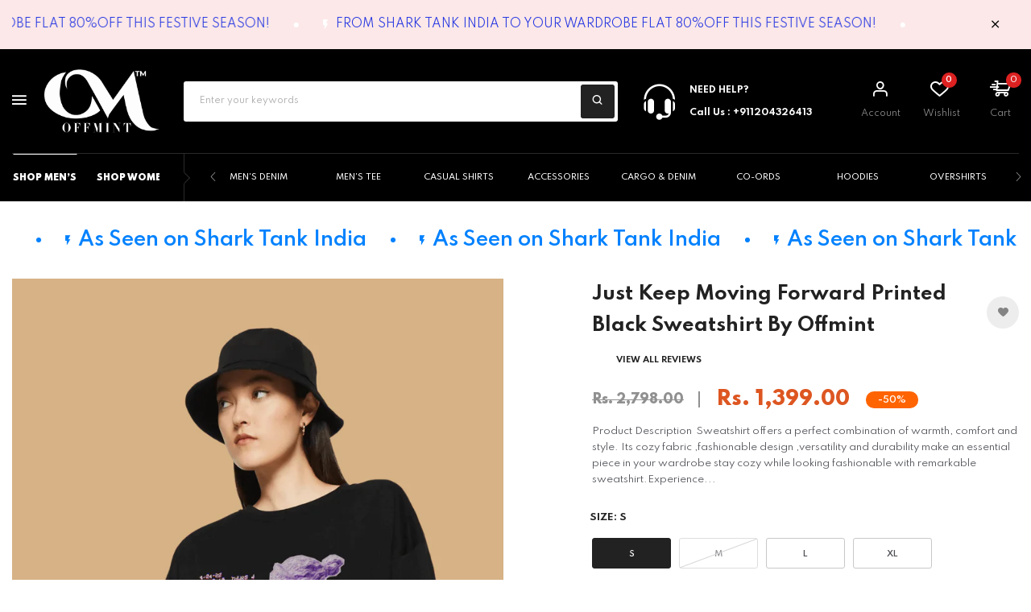

--- FILE ---
content_type: text/html; charset=utf-8
request_url: https://offmint.com/products/just-keep-moving-forward-printed-black-sweatshirt-by-offmint
body_size: 52734
content:
<!doctype html>
<!-- Modamate 4 v.1.7.0 --><html class="no-js" lang="en">
  <head>
    <meta name="google-site-verification" content="tg0Gq20D2ozR277PSPgbe_IrOndpc4GV0FhYRc-abic" />
    <meta charset="utf-8">
    <meta http-equiv="X-UA-Compatible" content="IE=edge">
    <meta name="viewport" content="width=device-width,initial-scale=1,maximum-scale=1">
    <meta name="theme-color" content="">
    <link rel="canonical" href="https://offmint.com/products/just-keep-moving-forward-printed-black-sweatshirt-by-offmint">
    <link rel="preconnect" href="https://cdn.shopify.com" crossorigin><link rel="icon" type="image/png" href="//offmint.com/cdn/shop/files/Offmint_Logo_Icon_1.png?crop=center&height=32&v=1731310910&width=32"><link rel="preconnect" href="https://fonts.shopifycdn.com" crossorigin>
<link rel="preload" href="https://fonts.googleapis.com/css?family=Spartan:300,300i,400,400i,500,500i,600,600i,700,700i,800,800i,900,900i&display=swap" as="style" onload="this.onload=null;this.rel='stylesheet'">
      
    
    <title>
      Just Keep Moving Forward Printed Black Sweatshirt By Offmint
</title>

    
      <meta name="description" content="Product Description  Sweatshirt offers a perfect combination of warmth, comfort and style. Its cozy fabric ,fashionable design ,versatility and durability make an essential piece in your wardrobe stay cozy while looking fashionable with remarkable sweatshirt.Experience the ultra-comfy and quirky prints by Offmint. Spec">
    
    





<meta property="og:site_name" content="Offmint">
<meta property="og:url" content="https://offmint.com/products/just-keep-moving-forward-printed-black-sweatshirt-by-offmint">
<meta property="og:title" content="Just Keep Moving Forward Printed Black Sweatshirt By Offmint">
<meta property="og:type" content="product">
<meta property="og:description" content="Product Description  Sweatshirt offers a perfect combination of warmth, comfort and style. Its cozy fabric ,fashionable design ,versatility and durability make an essential piece in your wardrobe stay cozy while looking fashionable with remarkable sweatshirt.Experience the ultra-comfy and quirky prints by Offmint. Spec">

  <meta property="og:price:amount" content="1,399.00">
  <meta property="og:price:currency" content="INR">

<meta property="og:image" content="http://offmint.com/cdn/shop/files/just_keep_moving_forward_printed_black_sweatshirt_by_offmint_1200x1200.png?v=1714800378"><meta property="og:image" content="http://offmint.com/cdn/shop/files/Women_s_black_color_sweatshirt_1200x1200.png?v=1714800376"><meta property="og:image" content="http://offmint.com/cdn/shop/files/plantimage_23b7221a-e457-4b30-91ff-a9dfc98e614f_1200x1200.png?v=1714800382">
<meta property="og:image:secure_url" content="https://offmint.com/cdn/shop/files/just_keep_moving_forward_printed_black_sweatshirt_by_offmint_1200x1200.png?v=1714800378"><meta property="og:image:secure_url" content="https://offmint.com/cdn/shop/files/Women_s_black_color_sweatshirt_1200x1200.png?v=1714800376"><meta property="og:image:secure_url" content="https://offmint.com/cdn/shop/files/plantimage_23b7221a-e457-4b30-91ff-a9dfc98e614f_1200x1200.png?v=1714800382">


  <meta name="twitter:site" content="@https://x.com/officialoffmint?ref_src=twsrc%5Egoogle%7Ctwcamp%5Eserp%7Ctwgr%5Eauthor">

<meta name="twitter:card" content="summary_large_image">
<meta name="twitter:title" content="Just Keep Moving Forward Printed Black Sweatshirt By Offmint">
<meta name="twitter:description" content="Product Description  Sweatshirt offers a perfect combination of warmth, comfort and style. Its cozy fabric ,fashionable design ,versatility and durability make an essential piece in your wardrobe stay cozy while looking fashionable with remarkable sweatshirt.Experience the ultra-comfy and quirky prints by Offmint. Spec">

    <script>window.performance && window.performance.mark && window.performance.mark('shopify.content_for_header.start');</script><meta name="google-site-verification" content="8Fr0aoolroA8DfMxaFy9xUDmNKX6C8vAZJl01wAkplE">
<meta id="shopify-digital-wallet" name="shopify-digital-wallet" content="/60175745117/digital_wallets/dialog">
<meta id="in-context-paypal-metadata" data-shop-id="60175745117" data-venmo-supported="false" data-environment="production" data-locale="en_US" data-paypal-v4="true" data-currency="INR">
<link rel="alternate" type="application/json+oembed" href="https://offmint.com/products/just-keep-moving-forward-printed-black-sweatshirt-by-offmint.oembed">
<script async="async" src="/checkouts/internal/preloads.js?locale=en-IN"></script>
<script id="shopify-features" type="application/json">{"accessToken":"b497355aece71f4a0b6e61bbe7781e7b","betas":["rich-media-storefront-analytics"],"domain":"offmint.com","predictiveSearch":true,"shopId":60175745117,"locale":"en"}</script>
<script>var Shopify = Shopify || {};
Shopify.shop = "ba17a9-2.myshopify.com";
Shopify.locale = "en";
Shopify.currency = {"active":"INR","rate":"1.0"};
Shopify.country = "IN";
Shopify.theme = {"name":"fastrrv3\u003c\u003e OFFMINT V2 2024 \u003c\u003e POP [02-08-24]","id":135083098205,"schema_name":"Vinova Mate","schema_version":"1.7.0","theme_store_id":null,"role":"main"};
Shopify.theme.handle = "null";
Shopify.theme.style = {"id":null,"handle":null};
Shopify.cdnHost = "offmint.com/cdn";
Shopify.routes = Shopify.routes || {};
Shopify.routes.root = "/";</script>
<script type="module">!function(o){(o.Shopify=o.Shopify||{}).modules=!0}(window);</script>
<script>!function(o){function n(){var o=[];function n(){o.push(Array.prototype.slice.apply(arguments))}return n.q=o,n}var t=o.Shopify=o.Shopify||{};t.loadFeatures=n(),t.autoloadFeatures=n()}(window);</script>
<script id="shop-js-analytics" type="application/json">{"pageType":"product"}</script>
<script defer="defer" async type="module" src="//offmint.com/cdn/shopifycloud/shop-js/modules/v2/client.init-shop-cart-sync_D0dqhulL.en.esm.js"></script>
<script defer="defer" async type="module" src="//offmint.com/cdn/shopifycloud/shop-js/modules/v2/chunk.common_CpVO7qML.esm.js"></script>
<script type="module">
  await import("//offmint.com/cdn/shopifycloud/shop-js/modules/v2/client.init-shop-cart-sync_D0dqhulL.en.esm.js");
await import("//offmint.com/cdn/shopifycloud/shop-js/modules/v2/chunk.common_CpVO7qML.esm.js");

  window.Shopify.SignInWithShop?.initShopCartSync?.({"fedCMEnabled":true,"windoidEnabled":true});

</script>
<script>(function() {
  var isLoaded = false;
  function asyncLoad() {
    if (isLoaded) return;
    isLoaded = true;
    var urls = ["https:\/\/tracker.wigzopush.com\/shopify.js?orgtoken=Z9RdlXrwTraGNlfZ2W1Bhg\u0026shop=ba17a9-2.myshopify.com","https:\/\/intg.snapchat.com\/shopify\/shopify-scevent-init.js?id=5954c35e-45ab-4b6c-8b37-495aeac5eb47\u0026shop=ba17a9-2.myshopify.com","https:\/\/sr-cdn.shiprocket.in\/sr-promise\/static\/uc.js?channel_id=4\u0026sr_company_id=4097665\u0026shop=ba17a9-2.myshopify.com"];
    for (var i = 0; i < urls.length; i++) {
      var s = document.createElement('script');
      s.type = 'text/javascript';
      s.async = true;
      s.src = urls[i];
      var x = document.getElementsByTagName('script')[0];
      x.parentNode.insertBefore(s, x);
    }
  };
  if(window.attachEvent) {
    window.attachEvent('onload', asyncLoad);
  } else {
    window.addEventListener('load', asyncLoad, false);
  }
})();</script>
<script id="__st">var __st={"a":60175745117,"offset":19800,"reqid":"c9746c19-06aa-4d0c-a8b2-f5059378fef5-1765339296","pageurl":"offmint.com\/products\/just-keep-moving-forward-printed-black-sweatshirt-by-offmint","u":"94cfb55a9573","p":"product","rtyp":"product","rid":7192738955357};</script>
<script>window.ShopifyPaypalV4VisibilityTracking = true;</script>
<script id="captcha-bootstrap">!function(){'use strict';const t='contact',e='account',n='new_comment',o=[[t,t],['blogs',n],['comments',n],[t,'customer']],c=[[e,'customer_login'],[e,'guest_login'],[e,'recover_customer_password'],[e,'create_customer']],r=t=>t.map((([t,e])=>`form[action*='/${t}']:not([data-nocaptcha='true']) input[name='form_type'][value='${e}']`)).join(','),a=t=>()=>t?[...document.querySelectorAll(t)].map((t=>t.form)):[];function s(){const t=[...o],e=r(t);return a(e)}const i='password',u='form_key',d=['recaptcha-v3-token','g-recaptcha-response','h-captcha-response',i],f=()=>{try{return window.sessionStorage}catch{return}},m='__shopify_v',_=t=>t.elements[u];function p(t,e,n=!1){try{const o=window.sessionStorage,c=JSON.parse(o.getItem(e)),{data:r}=function(t){const{data:e,action:n}=t;return t[m]||n?{data:e,action:n}:{data:t,action:n}}(c);for(const[e,n]of Object.entries(r))t.elements[e]&&(t.elements[e].value=n);n&&o.removeItem(e)}catch(o){console.error('form repopulation failed',{error:o})}}const l='form_type',E='cptcha';function T(t){t.dataset[E]=!0}const w=window,h=w.document,L='Shopify',v='ce_forms',y='captcha';let A=!1;((t,e)=>{const n=(g='f06e6c50-85a8-45c8-87d0-21a2b65856fe',I='https://cdn.shopify.com/shopifycloud/storefront-forms-hcaptcha/ce_storefront_forms_captcha_hcaptcha.v1.5.2.iife.js',D={infoText:'Protected by hCaptcha',privacyText:'Privacy',termsText:'Terms'},(t,e,n)=>{const o=w[L][v],c=o.bindForm;if(c)return c(t,g,e,D).then(n);var r;o.q.push([[t,g,e,D],n]),r=I,A||(h.body.append(Object.assign(h.createElement('script'),{id:'captcha-provider',async:!0,src:r})),A=!0)});var g,I,D;w[L]=w[L]||{},w[L][v]=w[L][v]||{},w[L][v].q=[],w[L][y]=w[L][y]||{},w[L][y].protect=function(t,e){n(t,void 0,e),T(t)},Object.freeze(w[L][y]),function(t,e,n,w,h,L){const[v,y,A,g]=function(t,e,n){const i=e?o:[],u=t?c:[],d=[...i,...u],f=r(d),m=r(i),_=r(d.filter((([t,e])=>n.includes(e))));return[a(f),a(m),a(_),s()]}(w,h,L),I=t=>{const e=t.target;return e instanceof HTMLFormElement?e:e&&e.form},D=t=>v().includes(t);t.addEventListener('submit',(t=>{const e=I(t);if(!e)return;const n=D(e)&&!e.dataset.hcaptchaBound&&!e.dataset.recaptchaBound,o=_(e),c=g().includes(e)&&(!o||!o.value);(n||c)&&t.preventDefault(),c&&!n&&(function(t){try{if(!f())return;!function(t){const e=f();if(!e)return;const n=_(t);if(!n)return;const o=n.value;o&&e.removeItem(o)}(t);const e=Array.from(Array(32),(()=>Math.random().toString(36)[2])).join('');!function(t,e){_(t)||t.append(Object.assign(document.createElement('input'),{type:'hidden',name:u})),t.elements[u].value=e}(t,e),function(t,e){const n=f();if(!n)return;const o=[...t.querySelectorAll(`input[type='${i}']`)].map((({name:t})=>t)),c=[...d,...o],r={};for(const[a,s]of new FormData(t).entries())c.includes(a)||(r[a]=s);n.setItem(e,JSON.stringify({[m]:1,action:t.action,data:r}))}(t,e)}catch(e){console.error('failed to persist form',e)}}(e),e.submit())}));const S=(t,e)=>{t&&!t.dataset[E]&&(n(t,e.some((e=>e===t))),T(t))};for(const o of['focusin','change'])t.addEventListener(o,(t=>{const e=I(t);D(e)&&S(e,y())}));const B=e.get('form_key'),M=e.get(l),P=B&&M;t.addEventListener('DOMContentLoaded',(()=>{const t=y();if(P)for(const e of t)e.elements[l].value===M&&p(e,B);[...new Set([...A(),...v().filter((t=>'true'===t.dataset.shopifyCaptcha))])].forEach((e=>S(e,t)))}))}(h,new URLSearchParams(w.location.search),n,t,e,['guest_login'])})(!0,!0)}();</script>
<script integrity="sha256-52AcMU7V7pcBOXWImdc/TAGTFKeNjmkeM1Pvks/DTgc=" data-source-attribution="shopify.loadfeatures" defer="defer" src="//offmint.com/cdn/shopifycloud/storefront/assets/storefront/load_feature-81c60534.js" crossorigin="anonymous"></script>
<script data-source-attribution="shopify.dynamic_checkout.dynamic.init">var Shopify=Shopify||{};Shopify.PaymentButton=Shopify.PaymentButton||{isStorefrontPortableWallets:!0,init:function(){window.Shopify.PaymentButton.init=function(){};var t=document.createElement("script");t.src="https://offmint.com/cdn/shopifycloud/portable-wallets/latest/portable-wallets.en.js",t.type="module",document.head.appendChild(t)}};
</script>
<script data-source-attribution="shopify.dynamic_checkout.buyer_consent">
  function portableWalletsHideBuyerConsent(e){var t=document.getElementById("shopify-buyer-consent"),n=document.getElementById("shopify-subscription-policy-button");t&&n&&(t.classList.add("hidden"),t.setAttribute("aria-hidden","true"),n.removeEventListener("click",e))}function portableWalletsShowBuyerConsent(e){var t=document.getElementById("shopify-buyer-consent"),n=document.getElementById("shopify-subscription-policy-button");t&&n&&(t.classList.remove("hidden"),t.removeAttribute("aria-hidden"),n.addEventListener("click",e))}window.Shopify?.PaymentButton&&(window.Shopify.PaymentButton.hideBuyerConsent=portableWalletsHideBuyerConsent,window.Shopify.PaymentButton.showBuyerConsent=portableWalletsShowBuyerConsent);
</script>
<script>
  function portableWalletsCleanup(e){e&&e.src&&console.error("Failed to load portable wallets script "+e.src);var t=document.querySelectorAll("shopify-accelerated-checkout .shopify-payment-button__skeleton, shopify-accelerated-checkout-cart .wallet-cart-button__skeleton"),e=document.getElementById("shopify-buyer-consent");for(let e=0;e<t.length;e++)t[e].remove();e&&e.remove()}function portableWalletsNotLoadedAsModule(e){e instanceof ErrorEvent&&"string"==typeof e.message&&e.message.includes("import.meta")&&"string"==typeof e.filename&&e.filename.includes("portable-wallets")&&(window.removeEventListener("error",portableWalletsNotLoadedAsModule),window.Shopify.PaymentButton.failedToLoad=e,"loading"===document.readyState?document.addEventListener("DOMContentLoaded",window.Shopify.PaymentButton.init):window.Shopify.PaymentButton.init())}window.addEventListener("error",portableWalletsNotLoadedAsModule);
</script>

<script type="module" src="https://offmint.com/cdn/shopifycloud/portable-wallets/latest/portable-wallets.en.js" onError="portableWalletsCleanup(this)" crossorigin="anonymous"></script>
<script nomodule>
  document.addEventListener("DOMContentLoaded", portableWalletsCleanup);
</script>

<link id="shopify-accelerated-checkout-styles" rel="stylesheet" media="screen" href="https://offmint.com/cdn/shopifycloud/portable-wallets/latest/accelerated-checkout-backwards-compat.css" crossorigin="anonymous">
<style id="shopify-accelerated-checkout-cart">
        #shopify-buyer-consent {
  margin-top: 1em;
  display: inline-block;
  width: 100%;
}

#shopify-buyer-consent.hidden {
  display: none;
}

#shopify-subscription-policy-button {
  background: none;
  border: none;
  padding: 0;
  text-decoration: underline;
  font-size: inherit;
  cursor: pointer;
}

#shopify-subscription-policy-button::before {
  box-shadow: none;
}

      </style>
<script id="sections-script" data-sections="nov-product-recommendations" defer="defer" src="//offmint.com/cdn/shop/t/7/compiled_assets/scripts.js?6056"></script>
<script>window.performance && window.performance.mark && window.performance.mark('shopify.content_for_header.end');</script>
    
<!-- Start of Judge.me Core -->
<link rel="dns-prefetch" href="https://cdn.judge.me/">
<script data-cfasync='false' class='jdgm-settings-script'>window.jdgmSettings={"pagination":5,"disable_web_reviews":true,"badge_no_review_text":"No reviews","badge_n_reviews_text":"{{ n }} review/reviews","hide_badge_preview_if_no_reviews":true,"badge_hide_text":false,"enforce_center_preview_badge":false,"widget_title":"Customer Reviews","widget_open_form_text":"Write a review","widget_close_form_text":"Cancel review","widget_refresh_page_text":"Refresh page","widget_summary_text":"Based on {{ number_of_reviews }} review/reviews","widget_no_review_text":"Be the first to write a review","widget_name_field_text":"Name","widget_verified_name_field_text":"Verified Name (public)","widget_name_placeholder_text":"Enter your name (public)","widget_required_field_error_text":"This field is required.","widget_email_field_text":"Email","widget_verified_email_field_text":"Verified Email (private, can not be edited)","widget_email_placeholder_text":"Enter your email (private)","widget_email_field_error_text":"Please enter a valid email address.","widget_rating_field_text":"Rating","widget_review_title_field_text":"Review Title","widget_review_title_placeholder_text":"Give your review a title","widget_review_body_field_text":"Review","widget_review_body_placeholder_text":"Write your comments here","widget_pictures_field_text":"Picture/Video (optional)","widget_submit_review_text":"Submit Review","widget_submit_verified_review_text":"Submit Verified Review","widget_submit_success_msg_with_auto_publish":"Thank you! Please refresh the page in a few moments to see your review. You can remove or edit your review by logging into \u003ca href='https://judge.me/login' target='_blank' rel='nofollow noopener'\u003eJudge.me\u003c/a\u003e","widget_submit_success_msg_no_auto_publish":"Thank you! Your review will be published as soon as it is approved by the shop admin. You can remove or edit your review by logging into \u003ca href='https://judge.me/login' target='_blank' rel='nofollow noopener'\u003eJudge.me\u003c/a\u003e","widget_show_default_reviews_out_of_total_text":"Showing {{ n_reviews_shown }} out of {{ n_reviews }} reviews.","widget_show_all_link_text":"Show all","widget_show_less_link_text":"Show less","widget_author_said_text":"{{ reviewer_name }} said:","widget_days_text":"{{ n }} days ago","widget_weeks_text":"{{ n }} week/weeks ago","widget_months_text":"{{ n }} month/months ago","widget_years_text":"{{ n }} year/years ago","widget_yesterday_text":"Yesterday","widget_today_text":"Today","widget_replied_text":"\u003e\u003e {{ shop_name }} replied:","widget_read_more_text":"Read more","widget_rating_filter_see_all_text":"See all reviews","widget_sorting_most_recent_text":"Most Recent","widget_sorting_highest_rating_text":"Highest Rating","widget_sorting_lowest_rating_text":"Lowest Rating","widget_sorting_with_pictures_text":"Only Pictures","widget_sorting_most_helpful_text":"Most Helpful","widget_open_question_form_text":"Ask a question","widget_reviews_subtab_text":"Reviews","widget_questions_subtab_text":"Questions","widget_question_label_text":"Question","widget_answer_label_text":"Answer","widget_question_placeholder_text":"Write your question here","widget_submit_question_text":"Submit Question","widget_question_submit_success_text":"Thank you for your question! We will notify you once it gets answered.","verified_badge_text":"Verified","verified_badge_placement":"left-of-reviewer-name","widget_hide_border":false,"widget_social_share":false,"all_reviews_include_out_of_store_products":true,"all_reviews_out_of_store_text":"(out of store)","all_reviews_product_name_prefix_text":"about","enable_review_pictures":true,"widget_product_reviews_subtab_text":"Product Reviews","widget_shop_reviews_subtab_text":"Shop Reviews","widget_write_a_store_review_text":"Write a Store Review","widget_other_languages_heading":"Reviews in Other Languages","widget_sorting_pictures_first_text":"Pictures First","floating_tab_button_name":"★ Reviews","floating_tab_title":"Let customers speak for us","floating_tab_url":"","floating_tab_url_enabled":false,"all_reviews_text_badge_text":"Customers rate us {{ shop.metafields.judgeme.all_reviews_rating | round: 1 }}/5 based on {{ shop.metafields.judgeme.all_reviews_count }} reviews.","all_reviews_text_badge_text_branded_style":"{{ shop.metafields.judgeme.all_reviews_rating | round: 1 }} out of 5 stars based on {{ shop.metafields.judgeme.all_reviews_count }} reviews","all_reviews_text_badge_url":"","all_reviews_text_style":"branded","featured_carousel_title":"Let customers speak for us","featured_carousel_count_text":"from {{ n }} reviews","featured_carousel_url":"","verified_count_badge_style":"branded","verified_count_badge_url":"","picture_reminder_submit_button":"Upload Pictures","enable_review_videos":true,"widget_sorting_videos_first_text":"Videos First","widget_review_pending_text":"Pending","remove_microdata_snippet":true,"preview_badge_no_question_text":"No questions","preview_badge_n_question_text":"{{ number_of_questions }} question/questions","widget_search_bar_placeholder":"Search reviews","widget_sorting_verified_only_text":"Verified only","featured_carousel_verified_badge_enable":true,"featured_carousel_more_reviews_button_text":"Read more reviews","featured_carousel_view_product_button_text":"View product","all_reviews_page_load_more_text":"Load More Reviews","widget_advanced_speed_features":5,"widget_public_name_text":"displayed publicly like","default_reviewer_name_has_non_latin":true,"widget_reviewer_anonymous":"Anonymous","medals_widget_title":"Judge.me Review Medals","widget_invalid_yt_video_url_error_text":"Not a YouTube video URL","widget_max_length_field_error_text":"Please enter no more than {0} characters.","widget_verified_by_shop_text":"Verified by Shop","widget_show_photo_gallery":true,"widget_load_with_code_splitting":true,"widget_ugc_title":"Made by us, Shared by you","widget_ugc_subtitle":"Tag us to see your picture featured in our page","widget_ugc_primary_button_text":"Buy Now","widget_ugc_secondary_button_text":"Load More","widget_ugc_reviews_button_text":"View Reviews","widget_primary_color":"#000000","widget_summary_average_rating_text":"{{ average_rating }} out of 5","widget_media_grid_title":"Customer photos \u0026 videos","widget_media_grid_see_more_text":"See more","widget_verified_by_judgeme_text":"Verified by Judge.me","widget_verified_by_judgeme_text_in_store_medals":"Verified by Judge.me","widget_media_field_exceed_quantity_message":"Sorry, we can only accept {{ max_media }} for one review.","widget_media_field_exceed_limit_message":"{{ file_name }} is too large, please select a {{ media_type }} less than {{ size_limit }}MB.","widget_review_submitted_text":"Review Submitted!","widget_question_submitted_text":"Question Submitted!","widget_close_form_text_question":"Cancel","widget_write_your_answer_here_text":"Write your answer here","widget_enabled_branded_link":true,"widget_show_collected_by_judgeme":true,"widget_collected_by_judgeme_text":"collected by Judge.me","widget_load_more_text":"Load More","widget_full_review_text":"Full Review","widget_read_more_reviews_text":"Read More Reviews","widget_read_questions_text":"Read Questions","widget_questions_and_answers_text":"Questions \u0026 Answers","widget_verified_by_text":"Verified by","widget_number_of_reviews_text":"{{ number_of_reviews }} reviews","widget_back_button_text":"Back","widget_next_button_text":"Next","widget_custom_forms_filter_button":"Filters","how_reviews_are_collected":"How reviews are collected?","widget_gdpr_statement":"How we use your data: We’ll only contact you about the review you left, and only if necessary. By submitting your review, you agree to Judge.me’s \u003ca href='https://judge.me/terms' target='_blank' rel='nofollow noopener'\u003eterms\u003c/a\u003e, \u003ca href='https://judge.me/privacy' target='_blank' rel='nofollow noopener'\u003eprivacy\u003c/a\u003e and \u003ca href='https://judge.me/content-policy' target='_blank' rel='nofollow noopener'\u003econtent\u003c/a\u003e policies.","review_snippet_widget_round_border_style":true,"review_snippet_widget_card_color":"#FFFFFF","review_snippet_widget_slider_arrows_background_color":"#FFFFFF","review_snippet_widget_slider_arrows_color":"#000000","review_snippet_widget_star_color":"#339999","platform":"shopify","branding_url":"https://app.judge.me/reviews","branding_text":"Powered by Judge.me","locale":"en","reply_name":"Offmint","widget_version":"3.0","footer":true,"autopublish":false,"review_dates":true,"enable_custom_form":false,"enable_multi_locales_translations":false,"can_be_branded":false,"reply_name_text":"Offmint"};</script> <style class='jdgm-settings-style'>.jdgm-xx{left:0}:root{--jdgm-primary-color: #000;--jdgm-secondary-color: rgba(0,0,0,0.1);--jdgm-star-color: #000;--jdgm-write-review-text-color: white;--jdgm-write-review-bg-color: #000000;--jdgm-paginate-color: #000;--jdgm-border-radius: 0;--jdgm-reviewer-name-color: #000000}.jdgm-histogram__bar-content{background-color:#000}.jdgm-rev[data-verified-buyer=true] .jdgm-rev__icon.jdgm-rev__icon:after,.jdgm-rev__buyer-badge.jdgm-rev__buyer-badge{color:white;background-color:#000}.jdgm-review-widget--small .jdgm-gallery.jdgm-gallery .jdgm-gallery__thumbnail-link:nth-child(8) .jdgm-gallery__thumbnail-wrapper.jdgm-gallery__thumbnail-wrapper:before{content:"See more"}@media only screen and (min-width: 768px){.jdgm-gallery.jdgm-gallery .jdgm-gallery__thumbnail-link:nth-child(8) .jdgm-gallery__thumbnail-wrapper.jdgm-gallery__thumbnail-wrapper:before{content:"See more"}}.jdgm-widget .jdgm-write-rev-link{display:none}.jdgm-widget .jdgm-rev-widg[data-number-of-reviews='0']{display:none}.jdgm-prev-badge[data-average-rating='0.00']{display:none !important}.jdgm-author-all-initials{display:none !important}.jdgm-author-last-initial{display:none !important}.jdgm-rev-widg__title{visibility:hidden}.jdgm-rev-widg__summary-text{visibility:hidden}.jdgm-prev-badge__text{visibility:hidden}.jdgm-rev__prod-link-prefix:before{content:'about'}.jdgm-rev__out-of-store-text:before{content:'(out of store)'}@media only screen and (min-width: 768px){.jdgm-rev__pics .jdgm-rev_all-rev-page-picture-separator,.jdgm-rev__pics .jdgm-rev__product-picture{display:none}}@media only screen and (max-width: 768px){.jdgm-rev__pics .jdgm-rev_all-rev-page-picture-separator,.jdgm-rev__pics .jdgm-rev__product-picture{display:none}}.jdgm-preview-badge[data-template="product"]{display:none !important}.jdgm-preview-badge[data-template="collection"]{display:none !important}.jdgm-preview-badge[data-template="index"]{display:none !important}.jdgm-review-widget[data-from-snippet="true"]{display:none !important}.jdgm-verified-count-badget[data-from-snippet="true"]{display:none !important}.jdgm-carousel-wrapper[data-from-snippet="true"]{display:none !important}.jdgm-all-reviews-text[data-from-snippet="true"]{display:none !important}.jdgm-medals-section[data-from-snippet="true"]{display:none !important}.jdgm-ugc-media-wrapper[data-from-snippet="true"]{display:none !important}.jdgm-review-snippet-widget .jdgm-rev-snippet-widget__cards-container .jdgm-rev-snippet-card{border-radius:8px;background:#fff}.jdgm-review-snippet-widget .jdgm-rev-snippet-widget__cards-container .jdgm-rev-snippet-card__rev-rating .jdgm-star{color:#399}.jdgm-review-snippet-widget .jdgm-rev-snippet-widget__prev-btn,.jdgm-review-snippet-widget .jdgm-rev-snippet-widget__next-btn{border-radius:50%;background:#fff}.jdgm-review-snippet-widget .jdgm-rev-snippet-widget__prev-btn>svg,.jdgm-review-snippet-widget .jdgm-rev-snippet-widget__next-btn>svg{fill:#000}.jdgm-full-rev-modal.rev-snippet-widget .jm-mfp-container .jm-mfp-content,.jdgm-full-rev-modal.rev-snippet-widget .jm-mfp-container .jdgm-full-rev__icon,.jdgm-full-rev-modal.rev-snippet-widget .jm-mfp-container .jdgm-full-rev__pic-img,.jdgm-full-rev-modal.rev-snippet-widget .jm-mfp-container .jdgm-full-rev__reply{border-radius:8px}.jdgm-full-rev-modal.rev-snippet-widget .jm-mfp-container .jdgm-full-rev[data-verified-buyer="true"] .jdgm-full-rev__icon::after{border-radius:8px}.jdgm-full-rev-modal.rev-snippet-widget .jm-mfp-container .jdgm-full-rev .jdgm-rev__buyer-badge{border-radius:calc( 8px / 2 )}.jdgm-full-rev-modal.rev-snippet-widget .jm-mfp-container .jdgm-full-rev .jdgm-full-rev__replier::before{content:'Offmint'}.jdgm-full-rev-modal.rev-snippet-widget .jm-mfp-container .jdgm-full-rev .jdgm-full-rev__product-button{border-radius:calc( 8px * 6 )}
</style> <style class='jdgm-settings-style'></style>

  
  
  
  <style class='jdgm-miracle-styles'>
  @-webkit-keyframes jdgm-spin{0%{-webkit-transform:rotate(0deg);-ms-transform:rotate(0deg);transform:rotate(0deg)}100%{-webkit-transform:rotate(359deg);-ms-transform:rotate(359deg);transform:rotate(359deg)}}@keyframes jdgm-spin{0%{-webkit-transform:rotate(0deg);-ms-transform:rotate(0deg);transform:rotate(0deg)}100%{-webkit-transform:rotate(359deg);-ms-transform:rotate(359deg);transform:rotate(359deg)}}@font-face{font-family:'JudgemeStar';src:url("[data-uri]") format("woff");font-weight:normal;font-style:normal}.jdgm-star{font-family:'JudgemeStar';display:inline !important;text-decoration:none !important;padding:0 4px 0 0 !important;margin:0 !important;font-weight:bold;opacity:1;-webkit-font-smoothing:antialiased;-moz-osx-font-smoothing:grayscale}.jdgm-star:hover{opacity:1}.jdgm-star:last-of-type{padding:0 !important}.jdgm-star.jdgm--on:before{content:"\e000"}.jdgm-star.jdgm--off:before{content:"\e001"}.jdgm-star.jdgm--half:before{content:"\e002"}.jdgm-widget *{margin:0;line-height:1.4;-webkit-box-sizing:border-box;-moz-box-sizing:border-box;box-sizing:border-box;-webkit-overflow-scrolling:touch}.jdgm-hidden{display:none !important;visibility:hidden !important}.jdgm-temp-hidden{display:none}.jdgm-spinner{width:40px;height:40px;margin:auto;border-radius:50%;border-top:2px solid #eee;border-right:2px solid #eee;border-bottom:2px solid #eee;border-left:2px solid #ccc;-webkit-animation:jdgm-spin 0.8s infinite linear;animation:jdgm-spin 0.8s infinite linear}.jdgm-prev-badge{display:block !important}

</style>


  
  
   


<script data-cfasync='false' class='jdgm-script'>
!function(e){window.jdgm=window.jdgm||{},jdgm.CDN_HOST="https://cdn.judge.me/",
jdgm.docReady=function(d){(e.attachEvent?"complete"===e.readyState:"loading"!==e.readyState)?
setTimeout(d,0):e.addEventListener("DOMContentLoaded",d)},jdgm.loadCSS=function(d,t,o,s){
!o&&jdgm.loadCSS.requestedUrls.indexOf(d)>=0||(jdgm.loadCSS.requestedUrls.push(d),
(s=e.createElement("link")).rel="stylesheet",s.class="jdgm-stylesheet",s.media="nope!",
s.href=d,s.onload=function(){this.media="all",t&&setTimeout(t)},e.body.appendChild(s))},
jdgm.loadCSS.requestedUrls=[],jdgm.docReady(function(){(window.jdgmLoadCSS||e.querySelectorAll(
".jdgm-widget, .jdgm-all-reviews-page").length>0)&&(jdgmSettings.widget_load_with_code_splitting?
parseFloat(jdgmSettings.widget_version)>=3?jdgm.loadCSS(jdgm.CDN_HOST+"widget_v3/base.css"):
jdgm.loadCSS(jdgm.CDN_HOST+"widget/base.css"):jdgm.loadCSS(jdgm.CDN_HOST+"shopify_v2.css"))})}(document);
</script>
<script async data-cfasync="false" type="text/javascript" src="https://cdn.judge.me/loader.js"></script>

<noscript><link rel="stylesheet" type="text/css" media="all" href="https://cdn.judge.me/shopify_v2.css"></noscript>
<!-- End of Judge.me Core -->


    
<style data-shopify>
        :root {--font-family-primary: Spartan;
            --font-family-default: Spartan;--brightness:  255.0;
        --font-size-base: 1.3rem;
        --bg-body: #ffffff;
        --theme-color-default: #dd2121;
        --theme-color-primary: #222222;
        --theme-color-default-rgb: 221, 33, 33;
        --theme-color-primary-rgb: 34, 34, 34;
        --color-heading: #222222;
        --color-heading-rgb: 34, 34, 34;
        --color-heading-second: #222222;
        --color-heading-second-rgb: 34, 34, 34;
        --color-heading-sub: #222222;
        --color-menu: #ffffff;
        --color-menu-act: #dd2121;
        --color-menu-sticky: #fff;
        --color-menu-sticky-act: #dd2121;
        --color-sub-menu: #505157;
        --color-title-megamenu: #222222;
        --color-body-text: #505157;
        --color-body-text-rgb: 80, 81, 87;
        --color-button: #e9ebeb;
        --color-button-hover: #dd2121;
        --color-button-text: #222222;
        --color-button-text-hover: #dd2121;
        --transition-drawer: all 0.45s cubic-bezier(0.29, 0.63, 0.44, 1);
        --color-border: #222222;
        --color-border-rgb: 34, 34, 34;
        --color-border-second: #d0d3d7;
        --border-radius-product-image: 0px;
        --color-product-item: rgba(0,0,0,0);
        --color-product-name: #222222;
        --color-product-name-rgb: 34, 34, 34;
        --color-price: #dd5621;
        --color-reduced-price: #909090;
        --bg-product-icon: #ffffff;
        --color-product-border: #232323;
        --color-product-icon: #727272;
        --color-product-icon-rgb: 114, 114, 114;
        --color-product-count:  #a3a3a3;
        --color-badge-new: #7eca4e;
        --color-badge-sale: #bbffbb;
        --color-breacrumb-heading-default: #0d2235;
        --color-breacrumb-text-default: #505157;
        --bg-breacrumb-default: #ffffff;
        --spacing-breacrumb-df-t: 23px;
        --spacing-breacrumb-df-b: 23px;
        --color-breacrumb-collec:  #ffffff;
        --bg-breacrumb-collec:  ;
        --spacing-breacrumb-collec-t: 147px;
        --spacing-breacrumb-collec-b: 147px;
        --spacing-breacrumb-inner-t: 85px;
        --spacing-breacrumb-inner-b: 90px;
    }
</style>

    
	<link href="//offmint.com/cdn/shop/t/7/assets/photoswipe.css?v=55646253572692422631722603092" rel="stylesheet" type="text/css" media="all" />

<link href="//offmint.com/cdn/shop/t/7/assets/novstyle.css?v=21382002952713026351722603092" rel="stylesheet" type="text/css" media="all" />
<style></style>
    <script>
  var theme = {
    strings: {
      select_options: "Select Options",
      addToCart: "Add to cart",
      preorder: "Pre - Order",
      soldOut: "Sold out",
      unavailable: "Unavailable",
      showMore: "Show More",
      showLess: "Show Less",
      addressError: "Error looking up that address",
      addressNoResults: "No results for that address",
      addressQueryLimit: "You have exceeded the Google API usage limit. Consider upgrading to a \u003ca href=\"https:\/\/developers.google.com\/maps\/premium\/usage-limits\"\u003ePremium Plan\u003c\/a\u003e.",
      authError: "There was a problem authenticating your Google Maps account.",
      total: "Total",
      spend: "Spend",
      content_threshold: "Congratulations! You\u0026#39;ve got free shipping!",
      spend__html: "for free shipping",
      check_out: "Check out",
      remove_wishlist: "Remove Wishlist",
      addto_wishlist: "Add To Wishlist",
      view_cart: "View Cart",
      cart_empty: "Your cart is currently empty.",
      continue_shopping: "Continue shopping",
      shippingCalcSubmitButton: "Calculate shipping",
      shippingCalcSubmitButtonDisabled: "Calculating...",
      
      shippingCalcMoneyFormat: "\u003cspan class=\"money\"\u003eRs. {{amount}}\u003c\/span\u003e",
      cart_message_html: "has been added to the shopping cart.",
      results_all: "See all results",
      close_mini_canvas: "Close",
      days: "Days",
      hours: "Hours",
      minutes: "Minutes",
      seconds: "Seconds"
    },
    moneyFormat: "\u003cspan class=\"money\"\u003eRs. {{amount}}\u003c\/span\u003e",
    moneyFormatnojson: "\u003cspan class=\"money\"\u003eRs. {{amount}}\u003c\/span\u003e",
    freeshipping_value: 200,
    show_free_shipping: false,
    cart_note: true,
    cart_shipping_calculator: true,
    cart_discount_code: true,
    proceed_to_checkout: "\u003cp\u003eI agree with the \u003ca href=\"#\" title=\"#\"\u003e\u003cstrong\u003eTerms\u003c\/strong\u003e \u0026 \u003cstrong\u003econditions\u003c\/strong\u003e\u003c\/a\u003e\u003c\/p\u003e",
    cart_status: 'show_popup',
    terms_conditions_enable: false,
  }
  window.variantStrings = {
    addToCart: `Add to cart`,
    addTobag: `Add to bag`,
    soldOut: `Sold out`,
    unavailable: `Unavailable`,
    notify_me: `Notify Me`,
    preorder: `Pre - Order`,
  }
  window.inventory_text = {
    add_to_cart: "Add to cart",
    sold_out: "Sold out",
    preorder: "Pre - Order",
}
  window.file_url = '//offmint.com/cdn/shop/files/?6056';
  window.asset_url = '//offmint.com/cdn/shop/t/7/assets/?6056';
  document.documentElement.className = document.documentElement.className.replace('no-js', 'js');
  window.router = "";
  window.use_color_swatch = 'true';
  window.option_color_swatch = 'color';
  var vinovathemes = {
    main_info: {
      shop: 'ba17a9-2.myshopify.com',
      domain: 'offmint.com',
      lic: '0afb5835-78aa-4ac2-b988-06788c16cf4e',
      status: 'active',
    }
  }
</script>

<script src="//offmint.com/cdn/shop/t/7/assets/jquery.3.6.0.min.js?v=14044491599898008241722603092" type="text/javascript"></script>
<script src="//offmint.com/cdn/shop/t/7/assets/vendor.js?v=14603374690436276531722603092" defer="defer"></script>
<script src="//offmint.com/cdn/shopifycloud/storefront/assets/themes_support/api.jquery-7ab1a3a4.js" type="text/javascript"></script>
<script src="//offmint.com/cdn/shopifycloud/storefront/assets/themes_support/option_selection-b017cd28.js" type="text/javascript"></script>
<script src="//offmint.com/cdn/shop/t/7/assets/history.js?v=119181448625230072001722603092" type="text/javascript"></script>

<script src="//offmint.com/cdn/shop/t/7/assets/jquery.owl.carousel.min.js?v=12022077702122509501722603092" defer="defer"></script>
<script src="//offmint.com/cdn/shop/t/7/assets/jquery.mmenu.all.min.js?v=22709617378688576351722603092" defer="defer"></script>
<script src="//offmint.com/cdn/shop/t/7/assets/parallax.js?v=157904624039138285041722603092" defer="defer"></script>
<script src="//offmint.com/cdn/shop/t/7/assets/jquery.countdown.js?v=120216172512754458201722603092" defer="defer"></script>
<script src="//offmint.com/cdn/shop/t/7/assets/lazysizes.min.js?v=56805471290311245611722603092" async="async"></script>
<script src="//offmint.com/cdn/shop/t/7/assets/jquery.fancybox.min.js?v=97083467320205814591722603092" defer="defer" ></script>
<script src="//offmint.com/cdn/shop/t/7/assets/jquery.magnific-popup.js?v=140493257306263742391722603092" defer="defer"></script>
<script src="//offmint.com/cdn/shop/t/7/assets/wow.min.js?v=102543346976209185521722603092" defer="defer" ></script>
<script src="//offmint.com/cdn/shop/t/7/assets/theme.js?v=26399418915902479861722603092" defer="defer"></script>
<script src="//offmint.com/cdn/shop/t/7/assets/global.js?v=87478166957406683951722603092" defer="defer"></script>
    <script>
    Shopify.productOptionsMap = {};
    Shopify.quickViewOptionsMap = {};
    Shopify.updateOptionsInSelector = function(selectorIndex, wrapperSlt) {
        Shopify.optionsMap = wrapperSlt === '.product' ? Shopify.productOptionsMap : Shopify.quickViewOptionsMap;
        switch (selectorIndex) {
            case 0:
                var key = 'root';
                var selector = $(wrapperSlt + ' .single-option-selector:eq(0)');
                break;
            case 1:
                var key = $(wrapperSlt + ' .single-option-selector:eq(0)').val();
                var selector = $(wrapperSlt + ' .single-option-selector:eq(1)');
                break;
            case 2:
                var key = $(wrapperSlt + ' .single-option-selector:eq(0)').val();
                key += ' / ' + $(wrapperSlt + ' .single-option-selector:eq(1)').val();
                var selector = $(wrapperSlt + ' .single-option-selector:eq(2)');
        }

        var initialValue = selector.val();
        selector.empty();

        var availableOptions = Shopify.optionsMap[key];

        if (availableOptions && availableOptions.length) {
            for (var i = 0; i < availableOptions.length; i++) {
                var option = availableOptions[i].replace('-sold-out','');
                var newOption = $('<option></option>').val(option).html(option);

                selector.append(newOption);
            }

            $(wrapperSlt + ' .swatch[data-option-index="' + selectorIndex + '"] .swatch-element').each(function() {
                if ($.inArray($(this).attr('data-value'), availableOptions) !== -1) {
                    $(this).addClass('available').removeClass('soldout').find(':radio').prop('disabled',false).prop('checked',true);
                }
                else {
                    if ($.inArray($(this).attr('data-value') + '-sold-out', availableOptions) !== -1) {
                        $(this).addClass('available').addClass('soldout').find(':radio').prop('disabled',false).prop('checked',true);
                    } else {
                        $(this).removeClass('available').addClass('soldout').find(':radio').prop('disabled',true).prop('checked',false);
                    }
                    
                }
            });

            if ($.inArray(initialValue, availableOptions) !== -1) {
                selector.val(initialValue);
            }

            selector.trigger('change');
        };
    };

    Shopify.linkOptionSelectors = function(product, wrapperSlt, check) {
        Shopify.optionsMap = wrapperSlt === '.product' ? Shopify.productOptionsMap : Shopify.quickViewOptionsMap;
        var arr_1= [],
            arr_2= [],
            arr_3= [];

        Shopify.optionsMap['root'] == [];
        for (var i = 0; i < product.variants.length; i++) {
            var variant = product.variants[i];
            if (variant) {
                var key1 = variant.option1;
                var key2 = variant.option1 + ' / ' + variant.option2;
                Shopify.optionsMap[key1] = [];
                Shopify.optionsMap[key2] = [];
            }
        }
        for (var i = 0; i < product.variants.length; i++) {
            var variant = product.variants[i];
            if (variant) {
                if (window.use_color_swatch) {
                    if (variant.available) {
                        Shopify.optionsMap['root'] = Shopify.optionsMap['root'] || [];

                        arr_1.push(variant.option1);
                        arr_1 = $.unique(arr_1);

                        Shopify.optionsMap['root'].push(variant.option1);

                        Shopify.optionsMap['root'] = Shopify.uniq(Shopify.optionsMap['root']);

                        if (product.options.length > 1) {
                        var key = variant.option1;
                            Shopify.optionsMap[key] = Shopify.optionsMap[key] || [];
                            Shopify.optionsMap[key].push(variant.option2);
                            if ($.inArray(variant.option2, arr_2) === -1) {
                                arr_2.push(variant.option2);
                                arr_2 = $.unique(arr_2);
                            }
                            Shopify.optionsMap[key] = Shopify.uniq(Shopify.optionsMap[key]);
                        }
                        if (product.options.length === 3) {
                            var key = variant.option1 + ' / ' + variant.option2;
                            Shopify.optionsMap[key] = Shopify.optionsMap[key] || [];
                            Shopify.optionsMap[key].push(variant.option3);

                            if ($.inArray(variant.option3, arr_3) === -1) {
                                arr_3.push(variant.option3);
                                arr_3 = $.unique(arr_3);
                            }
                            
                            Shopify.optionsMap[key] = Shopify.uniq(Shopify.optionsMap[key]);
                        }
                    } else {
                        Shopify.optionsMap['root'] = Shopify.optionsMap['root'] || [];
                        if ($.inArray(variant.option1, arr_1) === -1) {
                            Shopify.optionsMap['root'].push(variant.option1 + '-sold-out');
                        }
                        
                        Shopify.optionsMap['root'] = Shopify.uniq(Shopify.optionsMap['root']);
                        if (product.options.length > 1) {
                            var key = variant.option1;
                            Shopify.optionsMap[key] = Shopify.optionsMap[key] || [];
                                Shopify.optionsMap[key].push(variant.option2 + '-sold-out');
                            
                            Shopify.optionsMap[key] = Shopify.uniq(Shopify.optionsMap[key]);
                        }
                        if (product.options.length === 3) {
                            var key = variant.option1 + ' / ' + variant.option2;
                            Shopify.optionsMap[key] = Shopify.optionsMap[key] || [];
                            Shopify.optionsMap[key].push(variant.option3 + '-sold-out');
                            Shopify.optionsMap[key] = Shopify.uniq(Shopify.optionsMap[key]);
                        }
                    }
                } else {
                    if (check) {
                        if (variant.available) {
                            Shopify.optionsMap['root'] = Shopify.optionsMap['root'] || [];
                            Shopify.optionsMap['root'].push(variant.option1);
                            Shopify.optionsMap['root'] = Shopify.uniq(Shopify.optionsMap['root']);

                            if (product.options.length > 1) {
                            var key = variant.option1;
                                Shopify.optionsMap[key] = Shopify.optionsMap[key] || [];
                                Shopify.optionsMap[key].push(variant.option2);
                                Shopify.optionsMap[key] = Shopify.uniq(Shopify.optionsMap[key]);
                            }
                            if (product.options.length === 3) {
                                var key = variant.option1 + ' / ' + variant.option2;
                                Shopify.optionsMap[key] = Shopify.optionsMap[key] || [];
                                Shopify.optionsMap[key].push(variant.option3);
                                Shopify.optionsMap[key] = Shopify.uniq(Shopify.optionsMap[key]);
                            }
                        }
                    } else {
                        Shopify.optionsMap['root'] = Shopify.optionsMap['root'] || [];

                        Shopify.optionsMap['root'].push(variant.option1);
                        Shopify.optionsMap['root'] = Shopify.uniq(Shopify.optionsMap['root']);
                        if (product.options.length > 1) {
                        var key = variant.option1;
                            Shopify.optionsMap[key] = Shopify.optionsMap[key] || [];
                            Shopify.optionsMap[key].push(variant.option2);
                            Shopify.optionsMap[key] = Shopify.uniq(Shopify.optionsMap[key]);
                        }
                        if (product.options.length === 3) {
                            var key = variant.option1 + ' / ' + variant.option2;
                            Shopify.optionsMap[key] = Shopify.optionsMap[key] || [];
                            Shopify.optionsMap[key].push(variant.option3);
                            Shopify.optionsMap[key] = Shopify.uniq(Shopify.optionsMap[key]);
                        }
                    }
                }
            }
        };

        Shopify.updateOptionsInSelector(0, wrapperSlt);

        if (product.options.length > 1) Shopify.updateOptionsInSelector(1, wrapperSlt);
        if (product.options.length === 3) Shopify.updateOptionsInSelector(2, wrapperSlt);
        $(wrapperSlt + " .single-option-selector:eq(0)").change(function() {
            Shopify.updateOptionsInSelector(1, wrapperSlt);
            if (product.options.length === 3) Shopify.updateOptionsInSelector(2, wrapperSlt);
            return true;
        });
        $(wrapperSlt + " .single-option-selector:eq(1)").change(function() {
            if (product.options.length === 3) Shopify.updateOptionsInSelector(2, wrapperSlt);
            return true;
        });
    };
</script>
    <script src="//offmint.com/cdn/shop/t/7/assets/shopify_global.js?v=70419742866677971361722603092" defer="defer"></script>
    <script type="application/javascript">
checkoutBuyer = "https://fastrr-boost-ui.pickrr.com/";
</script>
<input type="hidden" value="offmint.com" id="sellerDomain"/>
<link rel="stylesheet" href="https://fastrr-boost-ui.pickrr.com/assets/styles/shopify.css">
<script src="https://fastrr-boost-ui.pickrr.com/assets/js/channels/shopify.js" defer></script>
<input type="hidden" value="rz" id="template"/>
<!-- <input type="hidden" value="percent" id="discountType"/>
<input type="hidden" value="5" id="discValue"/> -->
<style>	
  .sr-headless-checkout {
    font-family: inherit;
    font-size: 12px;
    font-weight: 600;
    border-radius: 0px;
    height: 45px;
    letter-spacing: 1px;
    background-color:#222222 ;
    
  }
.shiprocket-headless[data-type="product"] .sr-headless-checkout {
  margin-top: 0px !important;
    margin-bottom: 0px;
    margin-left: 5px;
    height: 50px;
}
  .shiprocket-headless[data-type="cart"] {
    margin-top:5px;
  }
   .shiprocket-headless[data-type="mini-cart"] {
    margin-top:5px;
  }
  
  .btn.cart__checkout{
    display:none!important;
  }
/* .sr-discount-label{
  font-size:0px !important;
}
 .sr-discount-label:before{
    content:"EXTRA 5% OFF on PERFUMES";
    font-size: 9px;
    color: #000;
    text-transform: none;
    top: -8px;
    left: 6px;
    background-color: #53FF73;
    border-radius: 3px;
    padding: 0 10px;
} */
</style>

<script>
// Select the node that will be observed for mutations
let fastrrBtn = '<div id="headless-button" class="shiprocket-headless" data-type="mini-cart"></div>'
let buttonAdded = false
let parsedBtnCode = new DOMParser().parseFromString(fastrrBtn, 'text/html').querySelectorAll('.shiprocket-headless')[0];
const headlessNode = document.querySelector('html');

// Options for the observer (which mutations to observe)
const configuration = { attributes: true, childList: true, subtree: true };

// Callback function to execute when mutations are observed
const headlessCallback = (mutationList, observer) => {
  for (const mutation of mutationList) {
    
  let sidecart = document.querySelector('#desktop_cart')
    
  let sideCartButton = document.querySelector('.btn.cart__checkout')
    
    if(sidecart) {
      if(!document.getElementById('headless-button')) {
      
      sideCartButton.before(parsedBtnCode)
      }
    }

  }
};

// Create an observer instance linked to the callback function
const observer1 = new MutationObserver(headlessCallback);

// Start observing the target node for configured mutations
observer1.observe(headlessNode, configuration);

</script>


  <link href="https://monorail-edge.shopifysvc.com" rel="dns-prefetch">
<script>(function(){if ("sendBeacon" in navigator && "performance" in window) {try {var session_token_from_headers = performance.getEntriesByType('navigation')[0].serverTiming.find(x => x.name == '_s').description;} catch {var session_token_from_headers = undefined;}var session_cookie_matches = document.cookie.match(/_shopify_s=([^;]*)/);var session_token_from_cookie = session_cookie_matches && session_cookie_matches.length === 2 ? session_cookie_matches[1] : "";var session_token = session_token_from_headers || session_token_from_cookie || "";function handle_abandonment_event(e) {var entries = performance.getEntries().filter(function(entry) {return /monorail-edge.shopifysvc.com/.test(entry.name);});if (!window.abandonment_tracked && entries.length === 0) {window.abandonment_tracked = true;var currentMs = Date.now();var navigation_start = performance.timing.navigationStart;var payload = {shop_id: 60175745117,url: window.location.href,navigation_start,duration: currentMs - navigation_start,session_token,page_type: "product"};window.navigator.sendBeacon("https://monorail-edge.shopifysvc.com/v1/produce", JSON.stringify({schema_id: "online_store_buyer_site_abandonment/1.1",payload: payload,metadata: {event_created_at_ms: currentMs,event_sent_at_ms: currentMs}}));}}window.addEventListener('pagehide', handle_abandonment_event);}}());</script>
<script id="web-pixels-manager-setup">(function e(e,d,r,n,o){if(void 0===o&&(o={}),!Boolean(null===(a=null===(i=window.Shopify)||void 0===i?void 0:i.analytics)||void 0===a?void 0:a.replayQueue)){var i,a;window.Shopify=window.Shopify||{};var t=window.Shopify;t.analytics=t.analytics||{};var s=t.analytics;s.replayQueue=[],s.publish=function(e,d,r){return s.replayQueue.push([e,d,r]),!0};try{self.performance.mark("wpm:start")}catch(e){}var l=function(){var e={modern:/Edge?\/(1{2}[4-9]|1[2-9]\d|[2-9]\d{2}|\d{4,})\.\d+(\.\d+|)|Firefox\/(1{2}[4-9]|1[2-9]\d|[2-9]\d{2}|\d{4,})\.\d+(\.\d+|)|Chrom(ium|e)\/(9{2}|\d{3,})\.\d+(\.\d+|)|(Maci|X1{2}).+ Version\/(15\.\d+|(1[6-9]|[2-9]\d|\d{3,})\.\d+)([,.]\d+|)( \(\w+\)|)( Mobile\/\w+|) Safari\/|Chrome.+OPR\/(9{2}|\d{3,})\.\d+\.\d+|(CPU[ +]OS|iPhone[ +]OS|CPU[ +]iPhone|CPU IPhone OS|CPU iPad OS)[ +]+(15[._]\d+|(1[6-9]|[2-9]\d|\d{3,})[._]\d+)([._]\d+|)|Android:?[ /-](13[3-9]|1[4-9]\d|[2-9]\d{2}|\d{4,})(\.\d+|)(\.\d+|)|Android.+Firefox\/(13[5-9]|1[4-9]\d|[2-9]\d{2}|\d{4,})\.\d+(\.\d+|)|Android.+Chrom(ium|e)\/(13[3-9]|1[4-9]\d|[2-9]\d{2}|\d{4,})\.\d+(\.\d+|)|SamsungBrowser\/([2-9]\d|\d{3,})\.\d+/,legacy:/Edge?\/(1[6-9]|[2-9]\d|\d{3,})\.\d+(\.\d+|)|Firefox\/(5[4-9]|[6-9]\d|\d{3,})\.\d+(\.\d+|)|Chrom(ium|e)\/(5[1-9]|[6-9]\d|\d{3,})\.\d+(\.\d+|)([\d.]+$|.*Safari\/(?![\d.]+ Edge\/[\d.]+$))|(Maci|X1{2}).+ Version\/(10\.\d+|(1[1-9]|[2-9]\d|\d{3,})\.\d+)([,.]\d+|)( \(\w+\)|)( Mobile\/\w+|) Safari\/|Chrome.+OPR\/(3[89]|[4-9]\d|\d{3,})\.\d+\.\d+|(CPU[ +]OS|iPhone[ +]OS|CPU[ +]iPhone|CPU IPhone OS|CPU iPad OS)[ +]+(10[._]\d+|(1[1-9]|[2-9]\d|\d{3,})[._]\d+)([._]\d+|)|Android:?[ /-](13[3-9]|1[4-9]\d|[2-9]\d{2}|\d{4,})(\.\d+|)(\.\d+|)|Mobile Safari.+OPR\/([89]\d|\d{3,})\.\d+\.\d+|Android.+Firefox\/(13[5-9]|1[4-9]\d|[2-9]\d{2}|\d{4,})\.\d+(\.\d+|)|Android.+Chrom(ium|e)\/(13[3-9]|1[4-9]\d|[2-9]\d{2}|\d{4,})\.\d+(\.\d+|)|Android.+(UC? ?Browser|UCWEB|U3)[ /]?(15\.([5-9]|\d{2,})|(1[6-9]|[2-9]\d|\d{3,})\.\d+)\.\d+|SamsungBrowser\/(5\.\d+|([6-9]|\d{2,})\.\d+)|Android.+MQ{2}Browser\/(14(\.(9|\d{2,})|)|(1[5-9]|[2-9]\d|\d{3,})(\.\d+|))(\.\d+|)|K[Aa][Ii]OS\/(3\.\d+|([4-9]|\d{2,})\.\d+)(\.\d+|)/},d=e.modern,r=e.legacy,n=navigator.userAgent;return n.match(d)?"modern":n.match(r)?"legacy":"unknown"}(),u="modern"===l?"modern":"legacy",c=(null!=n?n:{modern:"",legacy:""})[u],f=function(e){return[e.baseUrl,"/wpm","/b",e.hashVersion,"modern"===e.buildTarget?"m":"l",".js"].join("")}({baseUrl:d,hashVersion:r,buildTarget:u}),m=function(e){var d=e.version,r=e.bundleTarget,n=e.surface,o=e.pageUrl,i=e.monorailEndpoint;return{emit:function(e){var a=e.status,t=e.errorMsg,s=(new Date).getTime(),l=JSON.stringify({metadata:{event_sent_at_ms:s},events:[{schema_id:"web_pixels_manager_load/3.1",payload:{version:d,bundle_target:r,page_url:o,status:a,surface:n,error_msg:t},metadata:{event_created_at_ms:s}}]});if(!i)return console&&console.warn&&console.warn("[Web Pixels Manager] No Monorail endpoint provided, skipping logging."),!1;try{return self.navigator.sendBeacon.bind(self.navigator)(i,l)}catch(e){}var u=new XMLHttpRequest;try{return u.open("POST",i,!0),u.setRequestHeader("Content-Type","text/plain"),u.send(l),!0}catch(e){return console&&console.warn&&console.warn("[Web Pixels Manager] Got an unhandled error while logging to Monorail."),!1}}}}({version:r,bundleTarget:l,surface:e.surface,pageUrl:self.location.href,monorailEndpoint:e.monorailEndpoint});try{o.browserTarget=l,function(e){var d=e.src,r=e.async,n=void 0===r||r,o=e.onload,i=e.onerror,a=e.sri,t=e.scriptDataAttributes,s=void 0===t?{}:t,l=document.createElement("script"),u=document.querySelector("head"),c=document.querySelector("body");if(l.async=n,l.src=d,a&&(l.integrity=a,l.crossOrigin="anonymous"),s)for(var f in s)if(Object.prototype.hasOwnProperty.call(s,f))try{l.dataset[f]=s[f]}catch(e){}if(o&&l.addEventListener("load",o),i&&l.addEventListener("error",i),u)u.appendChild(l);else{if(!c)throw new Error("Did not find a head or body element to append the script");c.appendChild(l)}}({src:f,async:!0,onload:function(){if(!function(){var e,d;return Boolean(null===(d=null===(e=window.Shopify)||void 0===e?void 0:e.analytics)||void 0===d?void 0:d.initialized)}()){var d=window.webPixelsManager.init(e)||void 0;if(d){var r=window.Shopify.analytics;r.replayQueue.forEach((function(e){var r=e[0],n=e[1],o=e[2];d.publishCustomEvent(r,n,o)})),r.replayQueue=[],r.publish=d.publishCustomEvent,r.visitor=d.visitor,r.initialized=!0}}},onerror:function(){return m.emit({status:"failed",errorMsg:"".concat(f," has failed to load")})},sri:function(e){var d=/^sha384-[A-Za-z0-9+/=]+$/;return"string"==typeof e&&d.test(e)}(c)?c:"",scriptDataAttributes:o}),m.emit({status:"loading"})}catch(e){m.emit({status:"failed",errorMsg:(null==e?void 0:e.message)||"Unknown error"})}}})({shopId: 60175745117,storefrontBaseUrl: "https://offmint.com",extensionsBaseUrl: "https://extensions.shopifycdn.com/cdn/shopifycloud/web-pixels-manager",monorailEndpoint: "https://monorail-edge.shopifysvc.com/unstable/produce_batch",surface: "storefront-renderer",enabledBetaFlags: ["2dca8a86"],webPixelsConfigList: [{"id":"885850205","configuration":"{\"webPixelName\":\"Judge.me\"}","eventPayloadVersion":"v1","runtimeContext":"STRICT","scriptVersion":"34ad157958823915625854214640f0bf","type":"APP","apiClientId":683015,"privacyPurposes":["ANALYTICS"],"dataSharingAdjustments":{"protectedCustomerApprovalScopes":["read_customer_email","read_customer_name","read_customer_personal_data","read_customer_phone"]}},{"id":"369557597","configuration":"{\"config\":\"{\\\"pixel_id\\\":\\\"G-8JE0MN54WQ\\\",\\\"target_country\\\":\\\"IN\\\",\\\"gtag_events\\\":[{\\\"type\\\":\\\"search\\\",\\\"action_label\\\":[\\\"G-8JE0MN54WQ\\\",\\\"AW-16550719525\\\/jOPICLebiawZEKXg_9M9\\\"]},{\\\"type\\\":\\\"begin_checkout\\\",\\\"action_label\\\":[\\\"G-8JE0MN54WQ\\\",\\\"AW-16550719525\\\/mdcbCL2biawZEKXg_9M9\\\"]},{\\\"type\\\":\\\"view_item\\\",\\\"action_label\\\":[\\\"G-8JE0MN54WQ\\\",\\\"AW-16550719525\\\/ylJcCLSbiawZEKXg_9M9\\\",\\\"MC-NLHDRBDS7Q\\\"]},{\\\"type\\\":\\\"purchase\\\",\\\"action_label\\\":[\\\"G-8JE0MN54WQ\\\",\\\"AW-16550719525\\\/Il9qCK6biawZEKXg_9M9\\\",\\\"MC-NLHDRBDS7Q\\\"]},{\\\"type\\\":\\\"page_view\\\",\\\"action_label\\\":[\\\"G-8JE0MN54WQ\\\",\\\"AW-16550719525\\\/y3EUCLGbiawZEKXg_9M9\\\",\\\"MC-NLHDRBDS7Q\\\"]},{\\\"type\\\":\\\"add_payment_info\\\",\\\"action_label\\\":[\\\"G-8JE0MN54WQ\\\",\\\"AW-16550719525\\\/ImtyCMCbiawZEKXg_9M9\\\"]},{\\\"type\\\":\\\"add_to_cart\\\",\\\"action_label\\\":[\\\"G-8JE0MN54WQ\\\",\\\"AW-16550719525\\\/jWSgCLqbiawZEKXg_9M9\\\"]}],\\\"enable_monitoring_mode\\\":false}\"}","eventPayloadVersion":"v1","runtimeContext":"OPEN","scriptVersion":"b2a88bafab3e21179ed38636efcd8a93","type":"APP","apiClientId":1780363,"privacyPurposes":[],"dataSharingAdjustments":{"protectedCustomerApprovalScopes":["read_customer_address","read_customer_email","read_customer_name","read_customer_personal_data","read_customer_phone"]}},{"id":"193331293","configuration":"{\"pixel_id\":\"1104829960895414\",\"pixel_type\":\"facebook_pixel\",\"metaapp_system_user_token\":\"-\"}","eventPayloadVersion":"v1","runtimeContext":"OPEN","scriptVersion":"ca16bc87fe92b6042fbaa3acc2fbdaa6","type":"APP","apiClientId":2329312,"privacyPurposes":["ANALYTICS","MARKETING","SALE_OF_DATA"],"dataSharingAdjustments":{"protectedCustomerApprovalScopes":["read_customer_address","read_customer_email","read_customer_name","read_customer_personal_data","read_customer_phone"]}},{"id":"92045405","configuration":"{\"pixelId\":\"5954c35e-45ab-4b6c-8b37-495aeac5eb47\"}","eventPayloadVersion":"v1","runtimeContext":"STRICT","scriptVersion":"c119f01612c13b62ab52809eb08154bb","type":"APP","apiClientId":2556259,"privacyPurposes":["ANALYTICS","MARKETING","SALE_OF_DATA"],"dataSharingAdjustments":{"protectedCustomerApprovalScopes":["read_customer_address","read_customer_email","read_customer_name","read_customer_personal_data","read_customer_phone"]}},{"id":"29589597","configuration":"{\"teamID\": \"2485\"}","eventPayloadVersion":"v1","runtimeContext":"STRICT","scriptVersion":"554d443c3b90758c13fb40043c1efdad","type":"APP","apiClientId":4754013,"privacyPurposes":["ANALYTICS","MARKETING","SALE_OF_DATA"],"dataSharingAdjustments":{"protectedCustomerApprovalScopes":[]}},{"id":"91652189","eventPayloadVersion":"1","runtimeContext":"LAX","scriptVersion":"1","type":"CUSTOM","privacyPurposes":["ANALYTICS","MARKETING","SALE_OF_DATA"],"name":"Analytics Cloud"},{"id":"shopify-app-pixel","configuration":"{}","eventPayloadVersion":"v1","runtimeContext":"STRICT","scriptVersion":"0450","apiClientId":"shopify-pixel","type":"APP","privacyPurposes":["ANALYTICS","MARKETING"]},{"id":"shopify-custom-pixel","eventPayloadVersion":"v1","runtimeContext":"LAX","scriptVersion":"0450","apiClientId":"shopify-pixel","type":"CUSTOM","privacyPurposes":["ANALYTICS","MARKETING"]}],isMerchantRequest: false,initData: {"shop":{"name":"Offmint","paymentSettings":{"currencyCode":"INR"},"myshopifyDomain":"ba17a9-2.myshopify.com","countryCode":"IN","storefrontUrl":"https:\/\/offmint.com"},"customer":null,"cart":null,"checkout":null,"productVariants":[{"price":{"amount":1399.0,"currencyCode":"INR"},"product":{"title":"Just Keep Moving Forward Printed Black Sweatshirt By Offmint","vendor":"Offmint","id":"7192738955357","untranslatedTitle":"Just Keep Moving Forward Printed Black Sweatshirt By Offmint","url":"\/products\/just-keep-moving-forward-printed-black-sweatshirt-by-offmint","type":"sweatshirt"},"id":"41291585552477","image":{"src":"\/\/offmint.com\/cdn\/shop\/files\/just_keep_moving_forward_printed_black_sweatshirt_by_offmint.png?v=1714800378"},"sku":"OMSW024S","title":"S","untranslatedTitle":"S"},{"price":{"amount":1399.0,"currencyCode":"INR"},"product":{"title":"Just Keep Moving Forward Printed Black Sweatshirt By Offmint","vendor":"Offmint","id":"7192738955357","untranslatedTitle":"Just Keep Moving Forward Printed Black Sweatshirt By Offmint","url":"\/products\/just-keep-moving-forward-printed-black-sweatshirt-by-offmint","type":"sweatshirt"},"id":"41291585618013","image":{"src":"\/\/offmint.com\/cdn\/shop\/files\/just_keep_moving_forward_printed_black_sweatshirt_by_offmint.png?v=1714800378"},"sku":"OMSW024M","title":"M","untranslatedTitle":"M"},{"price":{"amount":1399.0,"currencyCode":"INR"},"product":{"title":"Just Keep Moving Forward Printed Black Sweatshirt By Offmint","vendor":"Offmint","id":"7192738955357","untranslatedTitle":"Just Keep Moving Forward Printed Black Sweatshirt By Offmint","url":"\/products\/just-keep-moving-forward-printed-black-sweatshirt-by-offmint","type":"sweatshirt"},"id":"41291585650781","image":{"src":"\/\/offmint.com\/cdn\/shop\/files\/just_keep_moving_forward_printed_black_sweatshirt_by_offmint.png?v=1714800378"},"sku":"OMSW024L","title":"L","untranslatedTitle":"L"},{"price":{"amount":1399.0,"currencyCode":"INR"},"product":{"title":"Just Keep Moving Forward Printed Black Sweatshirt By Offmint","vendor":"Offmint","id":"7192738955357","untranslatedTitle":"Just Keep Moving Forward Printed Black Sweatshirt By Offmint","url":"\/products\/just-keep-moving-forward-printed-black-sweatshirt-by-offmint","type":"sweatshirt"},"id":"41291585683549","image":{"src":"\/\/offmint.com\/cdn\/shop\/files\/just_keep_moving_forward_printed_black_sweatshirt_by_offmint.png?v=1714800378"},"sku":"OMSW024XL","title":"XL","untranslatedTitle":"XL"}],"purchasingCompany":null},},"https://offmint.com/cdn","ae1676cfwd2530674p4253c800m34e853cb",{"modern":"","legacy":""},{"shopId":"60175745117","storefrontBaseUrl":"https:\/\/offmint.com","extensionBaseUrl":"https:\/\/extensions.shopifycdn.com\/cdn\/shopifycloud\/web-pixels-manager","surface":"storefront-renderer","enabledBetaFlags":"[\"2dca8a86\"]","isMerchantRequest":"false","hashVersion":"ae1676cfwd2530674p4253c800m34e853cb","publish":"custom","events":"[[\"page_viewed\",{}],[\"product_viewed\",{\"productVariant\":{\"price\":{\"amount\":1399.0,\"currencyCode\":\"INR\"},\"product\":{\"title\":\"Just Keep Moving Forward Printed Black Sweatshirt By Offmint\",\"vendor\":\"Offmint\",\"id\":\"7192738955357\",\"untranslatedTitle\":\"Just Keep Moving Forward Printed Black Sweatshirt By Offmint\",\"url\":\"\/products\/just-keep-moving-forward-printed-black-sweatshirt-by-offmint\",\"type\":\"sweatshirt\"},\"id\":\"41291585552477\",\"image\":{\"src\":\"\/\/offmint.com\/cdn\/shop\/files\/just_keep_moving_forward_printed_black_sweatshirt_by_offmint.png?v=1714800378\"},\"sku\":\"OMSW024S\",\"title\":\"S\",\"untranslatedTitle\":\"S\"}}]]"});</script><script>
  window.ShopifyAnalytics = window.ShopifyAnalytics || {};
  window.ShopifyAnalytics.meta = window.ShopifyAnalytics.meta || {};
  window.ShopifyAnalytics.meta.currency = 'INR';
  var meta = {"product":{"id":7192738955357,"gid":"gid:\/\/shopify\/Product\/7192738955357","vendor":"Offmint","type":"sweatshirt","variants":[{"id":41291585552477,"price":139900,"name":"Just Keep Moving Forward Printed Black Sweatshirt By Offmint - S","public_title":"S","sku":"OMSW024S"},{"id":41291585618013,"price":139900,"name":"Just Keep Moving Forward Printed Black Sweatshirt By Offmint - M","public_title":"M","sku":"OMSW024M"},{"id":41291585650781,"price":139900,"name":"Just Keep Moving Forward Printed Black Sweatshirt By Offmint - L","public_title":"L","sku":"OMSW024L"},{"id":41291585683549,"price":139900,"name":"Just Keep Moving Forward Printed Black Sweatshirt By Offmint - XL","public_title":"XL","sku":"OMSW024XL"}],"remote":false},"page":{"pageType":"product","resourceType":"product","resourceId":7192738955357}};
  for (var attr in meta) {
    window.ShopifyAnalytics.meta[attr] = meta[attr];
  }
</script>
<script class="analytics">
  (function () {
    var customDocumentWrite = function(content) {
      var jquery = null;

      if (window.jQuery) {
        jquery = window.jQuery;
      } else if (window.Checkout && window.Checkout.$) {
        jquery = window.Checkout.$;
      }

      if (jquery) {
        jquery('body').append(content);
      }
    };

    var hasLoggedConversion = function(token) {
      if (token) {
        return document.cookie.indexOf('loggedConversion=' + token) !== -1;
      }
      return false;
    }

    var setCookieIfConversion = function(token) {
      if (token) {
        var twoMonthsFromNow = new Date(Date.now());
        twoMonthsFromNow.setMonth(twoMonthsFromNow.getMonth() + 2);

        document.cookie = 'loggedConversion=' + token + '; expires=' + twoMonthsFromNow;
      }
    }

    var trekkie = window.ShopifyAnalytics.lib = window.trekkie = window.trekkie || [];
    if (trekkie.integrations) {
      return;
    }
    trekkie.methods = [
      'identify',
      'page',
      'ready',
      'track',
      'trackForm',
      'trackLink'
    ];
    trekkie.factory = function(method) {
      return function() {
        var args = Array.prototype.slice.call(arguments);
        args.unshift(method);
        trekkie.push(args);
        return trekkie;
      };
    };
    for (var i = 0; i < trekkie.methods.length; i++) {
      var key = trekkie.methods[i];
      trekkie[key] = trekkie.factory(key);
    }
    trekkie.load = function(config) {
      trekkie.config = config || {};
      trekkie.config.initialDocumentCookie = document.cookie;
      var first = document.getElementsByTagName('script')[0];
      var script = document.createElement('script');
      script.type = 'text/javascript';
      script.onerror = function(e) {
        var scriptFallback = document.createElement('script');
        scriptFallback.type = 'text/javascript';
        scriptFallback.onerror = function(error) {
                var Monorail = {
      produce: function produce(monorailDomain, schemaId, payload) {
        var currentMs = new Date().getTime();
        var event = {
          schema_id: schemaId,
          payload: payload,
          metadata: {
            event_created_at_ms: currentMs,
            event_sent_at_ms: currentMs
          }
        };
        return Monorail.sendRequest("https://" + monorailDomain + "/v1/produce", JSON.stringify(event));
      },
      sendRequest: function sendRequest(endpointUrl, payload) {
        // Try the sendBeacon API
        if (window && window.navigator && typeof window.navigator.sendBeacon === 'function' && typeof window.Blob === 'function' && !Monorail.isIos12()) {
          var blobData = new window.Blob([payload], {
            type: 'text/plain'
          });

          if (window.navigator.sendBeacon(endpointUrl, blobData)) {
            return true;
          } // sendBeacon was not successful

        } // XHR beacon

        var xhr = new XMLHttpRequest();

        try {
          xhr.open('POST', endpointUrl);
          xhr.setRequestHeader('Content-Type', 'text/plain');
          xhr.send(payload);
        } catch (e) {
          console.log(e);
        }

        return false;
      },
      isIos12: function isIos12() {
        return window.navigator.userAgent.lastIndexOf('iPhone; CPU iPhone OS 12_') !== -1 || window.navigator.userAgent.lastIndexOf('iPad; CPU OS 12_') !== -1;
      }
    };
    Monorail.produce('monorail-edge.shopifysvc.com',
      'trekkie_storefront_load_errors/1.1',
      {shop_id: 60175745117,
      theme_id: 135083098205,
      app_name: "storefront",
      context_url: window.location.href,
      source_url: "//offmint.com/cdn/s/trekkie.storefront.94e7babdf2ec3663c2b14be7d5a3b25b9303ebb0.min.js"});

        };
        scriptFallback.async = true;
        scriptFallback.src = '//offmint.com/cdn/s/trekkie.storefront.94e7babdf2ec3663c2b14be7d5a3b25b9303ebb0.min.js';
        first.parentNode.insertBefore(scriptFallback, first);
      };
      script.async = true;
      script.src = '//offmint.com/cdn/s/trekkie.storefront.94e7babdf2ec3663c2b14be7d5a3b25b9303ebb0.min.js';
      first.parentNode.insertBefore(script, first);
    };
    trekkie.load(
      {"Trekkie":{"appName":"storefront","development":false,"defaultAttributes":{"shopId":60175745117,"isMerchantRequest":null,"themeId":135083098205,"themeCityHash":"8463968838070374340","contentLanguage":"en","currency":"INR","eventMetadataId":"75fea7a4-0c7d-49d5-ba69-6a0031de1c24"},"isServerSideCookieWritingEnabled":true,"monorailRegion":"shop_domain","enabledBetaFlags":["f0df213a"]},"Session Attribution":{},"S2S":{"facebookCapiEnabled":true,"source":"trekkie-storefront-renderer","apiClientId":580111}}
    );

    var loaded = false;
    trekkie.ready(function() {
      if (loaded) return;
      loaded = true;

      window.ShopifyAnalytics.lib = window.trekkie;

      var originalDocumentWrite = document.write;
      document.write = customDocumentWrite;
      try { window.ShopifyAnalytics.merchantGoogleAnalytics.call(this); } catch(error) {};
      document.write = originalDocumentWrite;

      window.ShopifyAnalytics.lib.page(null,{"pageType":"product","resourceType":"product","resourceId":7192738955357,"shopifyEmitted":true});

      var match = window.location.pathname.match(/checkouts\/(.+)\/(thank_you|post_purchase)/)
      var token = match? match[1]: undefined;
      if (!hasLoggedConversion(token)) {
        setCookieIfConversion(token);
        window.ShopifyAnalytics.lib.track("Viewed Product",{"currency":"INR","variantId":41291585552477,"productId":7192738955357,"productGid":"gid:\/\/shopify\/Product\/7192738955357","name":"Just Keep Moving Forward Printed Black Sweatshirt By Offmint - S","price":"1399.00","sku":"OMSW024S","brand":"Offmint","variant":"S","category":"sweatshirt","nonInteraction":true,"remote":false},undefined,undefined,{"shopifyEmitted":true});
      window.ShopifyAnalytics.lib.track("monorail:\/\/trekkie_storefront_viewed_product\/1.1",{"currency":"INR","variantId":41291585552477,"productId":7192738955357,"productGid":"gid:\/\/shopify\/Product\/7192738955357","name":"Just Keep Moving Forward Printed Black Sweatshirt By Offmint - S","price":"1399.00","sku":"OMSW024S","brand":"Offmint","variant":"S","category":"sweatshirt","nonInteraction":true,"remote":false,"referer":"https:\/\/offmint.com\/products\/just-keep-moving-forward-printed-black-sweatshirt-by-offmint"});
      }
    });


        var eventsListenerScript = document.createElement('script');
        eventsListenerScript.async = true;
        eventsListenerScript.src = "//offmint.com/cdn/shopifycloud/storefront/assets/shop_events_listener-3da45d37.js";
        document.getElementsByTagName('head')[0].appendChild(eventsListenerScript);

})();</script>
<script
  defer
  src="https://offmint.com/cdn/shopifycloud/perf-kit/shopify-perf-kit-2.1.2.min.js"
  data-application="storefront-renderer"
  data-shop-id="60175745117"
  data-render-region="gcp-us-central1"
  data-page-type="product"
  data-theme-instance-id="135083098205"
  data-theme-name="Vinova Mate"
  data-theme-version="1.7.0"
  data-monorail-region="shop_domain"
  data-resource-timing-sampling-rate="10"
  data-shs="true"
  data-shs-beacon="true"
  data-shs-export-with-fetch="true"
  data-shs-logs-sample-rate="1"
></script>
</head>

  <body class="template-product"> 

<script type="text/javascript">
    (function(w, d, u) {var f = d.getElementsByTagName('script')[0];
    j = d.createElement('script');j.async = true;
    j.src = u;
    j.onload = function () {
        window.TrackierWebSDK.integrateGTMShopify();
    };
    f.parentNode.insertBefore(j, f);
    })(window, document, 'https://static-cdn.trackier.com/js/trackier-web-sdk.js');
</script>

    
    <a class="in-page-link hidden skip-link" href="#MainContent">Skip to content</a>
    <div id="shopify-section-nov-promotion-bar" class="shopify-section section-promotion-bar">

	<style data-shopify>
		#shopify-section-nov-promotion-bar .distance {
		  padding-top: 5px;
		  padding-bottom: 5px;
			
			  background-color: rgba(221, 33, 33, 10%);
			
			
		}
		
			#shopify-section-nov-promotion-bar .nov-slick-carousel .slick-arrow {
			  color: ;
			}
		
		#shopify-section-nov-promotion-bar .text {
			color: #2637e2;
			font-size: 1.4rem;
			line-height: 1.5;
			letter-spacing: 0px;
			text-transform: none;
		}
		#shopify-section-nov-promotion-bar .block-scroll__item i {
			color:  #ffffff;
		}
		#shopify-section-nov-promotion-bar .item-time {
			background-color: #222222;
			color: #000000;
		}
		#shopify-section-nov-promotion-bar .countdownfree .item-time:not(:last-child):after {
			color: #2637e2;
		}
		#shopify-section-nov-promotion-bar .nov-text-scroll .block-scroll__item .item-content:after {
			background-color: #ffffff;
		}
		
			#shopify-section-nov-promotion-bar .block-scroll {
			  animation-duration: 19s;
			}
		
		
			#shopify-section-nov-promotion-bar .promotion-close {
				color:  #000000;
			}
		
	</style>
	<div class="distance act position-relative" data-section-id="nov-promotion-bar" data-section-type="nov-slick" promationBar>
	  
	    <div class="container">
	  
	    
	      <div class="nov-text-scroll overflow_hidden d-flex">
	        <div class="block-scroll d-flex align-items-center">
	          
	            
	            <div class="block-scroll__item">	
	              <div class="item-content d-flex align-items-center justify-content-center">
	                
	                  <i class="zmdi zmdi-flash"></i>
	                  <div class="text font-400">FROM  SHARK TANK INDIA TO YOUR  WARDROBE    FLAT 80%OFF THIS FESTIVE SEASON!</div>
	                

	                
	              </div>
	            </div>
	          
	        </div>
	        <div class="block-scroll d-flex align-items-center">
	          
	            
	            <div class="block-scroll__item">
	              <div class="item-content d-flex align-items-center justify-content-center">
	                
	                  <i class="zmdi zmdi-flash"></i>
	                  <div class="text font-400">FROM  SHARK TANK INDIA TO YOUR  WARDROBE    FLAT 80%OFF THIS FESTIVE SEASON!</div>
	                

	                
	              </div>
	            </div>
	          
	        </div>
	      </div>
	    
	    
	    	<div class="promotion-close position-absolute hover:c_df pointer">
	    		<i class="zmdi zmdi-close"></i>
	    	</div>
	    
	  </div>
	</div>



</div>
    <div id="shopify-section-nov-header" class="shopify-section">
<div data-section-id="nov-header" data-section-type="nov-slick">
  <header class="site-header sticky-header">
    <div class="header-mobile d-md-none sticky-header-mobile">
      <div class="header-mobile-content">
        <div class="row align-items-center h-100">
          <div class="col-4 d-flex align-items-center">
            <div id="show-megamenu" class="item-mobile-top">
              <div class="icon-directional position-absolute"></div>
            </div>
            <div class="mobile-btn_search item-mobile-top">
              <svg width="18" height="18" viewBox="0 0 18 18" fill="none" stroke="#ffffff" xmlns="http://www.w3.org/2000/svg">
<g clip-path="url(#clip0_102_6)">
<path d="M7.82949 15.1286C11.771 15.1286 14.9662 11.8918 14.9662 7.89897C14.9662 3.90618 11.771 0.669388 7.82949 0.669388C3.88798 0.669388 0.692749 3.90618 0.692749 7.89897C0.692749 11.8918 3.88798 15.1286 7.82949 15.1286Z"/>
<path d="M18 18.0367L12.9306 13.6286"/>
</g>
<defs>
<clipPath id="clip0_102_6">
<rect width="18" height="18" fill="white"/>
</clipPath>
</defs>
</svg>

              <i class="zmdi zmdi-close"></i>
            </div>
            <div id="mobile_search">
              <form action="/search" method="get" class="search-header-inline" role="search">
	<div class="search-header__content position-relative">
		<input type="hidden" name="type" value="product">
		<input class="search-header__input"
		type="search"
		name="q"
		placeholder="Enter your keywords"
		aria-label="Enter your keywords">
		<button class="search-header__submit d-flex align-items-center justify-content-center" type="submit" title="Search">
			<span class="search-header__submit-icon"><i class="rbb-icon-search-10"></i></span>
		</button>
		<div class="btn-search__clear-text hide d-md-none position-absolute pointer hover:c_df"><i class="zmdi zmdi-close-circle"></i></div>
	</div>
	
	  <div class="search_trend pt-sm-15 pb-sm-15 hidden">
	    <div class="search_trend-content">
	      <div class="search_trend-title c_h font-700">Hot Searches :</div>
	      <div class="search_trend-list d-flex mt-10">
	        
	          <a href="/search?type=product&q=T-shirt" class="btn font-500">T-shirt</a>
	        
	        
	          <a href="/search?type=product&q=Coord" class="btn font-500">Coord</a>
	        
	        
	          <a href="/search?type=product&q=bracelet" class="btn font-500">bracelet</a>
	        
	        
	          <a href="/search?type=product&q=cargo" class="btn font-500">cargo</a>
	        
	        
	          <a href="/search?type=product&q=shirt" class="btn font-500">shirt</a>
	        
	      </div>
	    </div>
	  </div>
	
</form>
              <script>
  $(function() {
    // Current Ajax request.
    var currentAjaxRequest = null;
    // Grabbing all search forms on the page, and adding a .search-results list to each.
    var searchForms = $('form[action="/search"]').css('position','relative').each(function() {
      // Grabbing text input.
      var input = $(this).find('input[name="q"]');
      var searchTrend = $(this).find('.search_trend');
      var Height = ($(this).parents('.header-search__parent').outerHeight() - $(this).outerHeight()) / 2;
      var offSetTrend = input.position().top + input.outerHeight() + Height;
      var offSet = input.position().top + input.innerHeight() + searchTrend.innerHeight() + Height - 10;
      var offSetleft = $(this).offset().left * -1;
      var width = $(window).width();
      
      $('<div class="search-results__block"></div>').css( { 'position': 'absolute', 'top': offSet} ).appendTo($(this)).hide();
      if ($(window).width() > 767) {
        searchTrend.css({'top': offSetTrend, 'width': width, 'left': offSetleft });
        $(this).find('.search-results__block').css({'width': width, 'left': offSetleft });
      }
      $(this).find('.search-results__block').append('<ul class="search-results"></ul>');
      // Listening to keyup and change on the text field within these search forms.
      input.attr('autocomplete', 'off').bind('keyup change', function() {
        // What's the search term?
        var term = $(this).val();
        if (term.length > 0) {
          $('.search-w__animate').hide();
          $('.btn-search__clear-text').removeClass('hide');
          $('.search-header__content .icon').hide();
          $('.search_trend').removeClass('hidden');
        } else {
          $('.search-w__animate').show();
          $('.btn-search__clear-text').addClass('hide');
          $('.search-header__content .icon').show();
        }
        $('.btn-search__clear-text').click(function(){
          $('.search-w__animate').show();
          $('.search-header__input').val('');
          $('.search-header__content .icon').show();
          $(this).addClass('hide');
        })
        // What's the search form?
        var form = $(this).closest('form');
        // What's the search URL?
        var searchURL = '/search?type=product&q=' + term;
        // What's the search results list?
        var resultsListBlock = form.find('.search-results__block');
        var resultsList = form.find('.search-results');
        // If that's a new term and it contains at least 3 characters.
        if (term.length > 3 && term != $(this).attr('data-old-term')) {
          // Saving old query.
          $(this).attr('data-old-term', term);
          // Killing any Ajax request that's currently being processed.
          if (currentAjaxRequest != null) currentAjaxRequest.abort();
          // Pulling results.
          currentAjaxRequest = $.getJSON(searchURL + '&view=json', function(data) {
            // Reset results.
            resultsList.empty();
            // If we have no results.
            if(data.results_count == 0) {
              // resultsList.html('<li><span class="title">No results.</span></li>');
              // resultsList.fadeIn(200);
              resultsListBlock.hide();
            } else {
              // If we have results.
              $.each(data.results, function(index, item) {
                var link = $('<a class="text-center w-100"></a>').attr('href', item.url);
                link.append('<div class="thumbnail"><img src="' + item.thumbnail + '" class="w-100" /></div>');
                link.append('<div class="title">' + item.title + '</div>');
                link.append('<div class="price">' + item.price + '</div>');
                link.wrap('<li></li>');
                resultsList.append(link.parent());
              });
              // The Ajax request will return at the most 10 results.
              // If there are more than 10, let's link to the search results page.
              if(data.results_count > 4) {
                resultsListBlock.find('.search-see_all').remove();
                resultsList.after('<div class="search-see_all"><a class="see_all" href="' + searchURL + '">' + theme.strings.results_all + ' (' + data.results_count + ')</a></div>');
              }
              resultsListBlock.fadeIn(200);
            }        
          });
        }
      });
    });
    // Clicking outside makes the results disappear.
    $('body').bind('click', function(){
      $('.search-results__block').hide();
    });
  });
</script>
            </div>
          </div>
          <div class="mobile_logo col-4 text-center">
            
            <a href="/" class="site-header__logo-image img-fluid d-inline-block"><img srcset="//offmint.com/cdn/shop/files/White_102x.png?v=1722486510 1x, //offmint.com/cdn/shop/files/White_102x@2x.png?v=1722486510 2x"
                src="//offmint.com/cdn/shop/files/White_small.png?v=1722486510x"
                loading="lazy"
                width="250"
                height="150"
                alt="Offmint"
                style="height: auto; max-height: 52px; object-fit: contain;">
            </a>
            
          </div>
          <div class="mobile_cart col-4 d-flex justify-content-end">
            <div class="cart_canvas">
              <div class="header-cart d-flex justify-content-center">
                <div class="site-header__cart pointer d-flex justify-content-center align-items-center position-relative">
                  <span class="cart-count position-absolute" title="Cart">
                    <span id="CartCount">0</span>
                  </span>
                  <div class="site-header__cart-icon">
                    <i class="rbb-icon-shopping-bag-6"></i>
                  </div>
                </div>
              </div>
            </div>
          </div>
        </div>
      </div>
    </div>
    <div class="header-center header-search__parent d-none d-md-block position-relative pt-25 pb-25 pt-lg-25 pb-lg-25">
      <div class="container-fluid">
        <div class="row align-items-center">
          <div class="col-xl-2 col-md-3 d-flex align-items-center">
            <div class="site-nav--btn hover:c_df">
              <i class="zmdi zmdi-menu"></i>
            </div>
            <div class="contentsticky_logo d-flex">
              
                <a href="/" class="site-header__logo d-inline-flex w-100" style="max-width: 150px"><img srcset="//offmint.com/cdn/shop/files/neck_label_w.png?v=1722484092 1x, //offmint.com/cdn/shop/files/neck_label_w.png?v=1722484092&width=300 2x"
                    src="//offmint.com/cdn/shop/files/neck_label_w.png?v=1722484092&width=150x"
                    class="w-100" 
                    alt="Offmint"
                  >
                </a>
              
            </div>
          </div>
          <div class="col-xl-10 col-md-9 d-flex justify-content-end align-items-center">
            <div class="site-header__search"> 
              <form action="/search" method="get" class="search-header-inline" role="search">
	<div class="search-header__content position-relative">
		<input type="hidden" name="type" value="product">
		<input class="search-header__input"
		type="search"
		name="q"
		placeholder="Enter your keywords"
		aria-label="Enter your keywords">
		<button class="search-header__submit d-flex align-items-center justify-content-center" type="submit" title="Search">
			<span class="search-header__submit-icon"><i class="rbb-icon-search-10"></i></span>
		</button>
		<div class="btn-search__clear-text hide d-md-none position-absolute pointer hover:c_df"><i class="zmdi zmdi-close-circle"></i></div>
	</div>
	
	  <div class="search_trend pt-sm-15 pb-sm-15 hidden">
	    <div class="search_trend-content">
	      <div class="search_trend-title c_h font-700">Hot Searches :</div>
	      <div class="search_trend-list d-flex mt-10">
	        
	          <a href="/search?type=product&q=T-shirt" class="btn font-500">T-shirt</a>
	        
	        
	          <a href="/search?type=product&q=Coord" class="btn font-500">Coord</a>
	        
	        
	          <a href="/search?type=product&q=bracelet" class="btn font-500">bracelet</a>
	        
	        
	          <a href="/search?type=product&q=cargo" class="btn font-500">cargo</a>
	        
	        
	          <a href="/search?type=product&q=shirt" class="btn font-500">shirt</a>
	        
	      </div>
	    </div>
	  </div>
	
</form>
            </div>
            <div class="header-call font-600 d-none d-lg-flex align-items-center">
              <i class="rbb-icon-support-6"></i>
              <div class="header-call__right">
                <div class="header-call__title font-700 mb-10">NEED HELP?</div>
                <div class="header-call__content font-700">Call Us : +911204326413</div>
              </div>
            </div>
            <div class="header-group-item d-flex align-items-center mb-15">
              <div class="contentsticky_myaccount site-header_myaccount pointer text-center">
                
                  
                    <div data-toggle="modal" data-target="#popup__login">
                      <div class="myaccount position-relative header-icon" title="Account">
                        <i class="rbb-icon-human-user-11 position-relative"></i>
                      </div>
                      <span class="header-text d-none d-lg-block" title="Account">Account</span>
                    </div>
                  
                
              </div>
	      
              <div class="contentsticky_wishlist header--wishlist">
                <a href="/pages/wish-list" class="position-relative text-center">
                  <span class="header-icon" rel="nofollow" title="Wishlist">
                    <i class="rbb-icon-wishlist-17 position-relative"></i>
                    <span class="WishlistCount font-600 position-absolute text-center rounded-circle">0</span>
                  </span>
                  <span class="header-text d-none d-lg-block" title="Wishlist">Wishlist</span>
                </a>
              </div>
	      
              <div class="contentsticky_cart cart_canvas">
                <div id="cart_block">
                  <div class="header-cart d-flex justify-content-center">
                    <div class="site-header__cart pointer text-center">
                      <span id="_desktop_cart_count" class="site-header__cart-count" title="Cart">
                        <span id="CartCount">0</span>
                      </span>
                      <div class="site-header__cart-icon header-icon">
                        <i class="rbb-icon-shopping-cart-6 position-relative"></i>
                      </div>
                      <div class="header-text d-none d-lg-block" title="Cart">Cart</div>
                    </div>
                  </div>
                </div>
              </div>
            </div>
          </div>
        </div>
      </div>
    </div>
    
      <div class="header-bottom d-none d-md-block">
        <div class="container-fluid">
          <div class="header-bottom__contain">
            <div class="row">
              <div class="col-xl-2 col-md-3">
                <ul class="nav nav-tabs list-unstyled">
                  <li class="nav-item">
                    <a class="nav-link active text-uppercase font-900" href="#header_tab1" data-toggle="tab">Shop Men’s</a>
                  </li>
                  
                    <li class="nav-item">
                      <a class="nav-link text-uppercase font-900" href="#header_tab2" data-toggle="tab">Shop Women’s</a>
                    </li>
                  
                </ul>
              </div>
              <div class="col-xl-10 col-md-9">
                <div class="header-bottom__tab-content position-relative h-100">
                  
                    <div class="tab-content active" id="header_tab1">
                      <div class="row nov-slick-carousel"
                        data-autoplay="false" 
                        data-autoplayTimeout="6000" 
                        data-loop="true"
                        data-nav="true"
                        data-items_xxl="10"
                        data-items="8"
                        data-items_lg="5"
                        data-items_md="4"
                        data-items_sm="4"
                        data-items_xs="4"
                        data-row="1"
                        data-oneslider="1">
                          
                            <div class="header__linklist-item col text-center text-uppercase font-500">
                              <a href="/collections/mens-denim">Men's Denim</a>
                            </div>
                          
                            <div class="header__linklist-item col text-center text-uppercase font-500">
                              <a href="/collections/oversized-tshirt">Men's Tee</a>
                            </div>
                          
                            <div class="header__linklist-item col text-center text-uppercase font-500">
                              <a href="/collections/club-wear-shirts">Casual Shirts</a>
                            </div>
                          
                            <div class="header__linklist-item col text-center text-uppercase font-500">
                              <a href="/collections/mens-accessories">Accessories</a>
                            </div>
                          
                            <div class="header__linklist-item col text-center text-uppercase font-500">
                              <a href="/collections/mens-cargo">Cargo & Denim</a>
                            </div>
                          
                            <div class="header__linklist-item col text-center text-uppercase font-500">
                              <a href="/collections/mens-co-ord-sets">Co-ords</a>
                            </div>
                          
                            <div class="header__linklist-item col text-center text-uppercase font-500">
                              <a href="/collections/mens-hoodie">Hoodies</a>
                            </div>
                          
                            <div class="header__linklist-item col text-center text-uppercase font-500">
                              <a href="/collections/mens-overshirt">Overshirts</a>
                            </div>
                          
                            <div class="header__linklist-item col text-center text-uppercase font-500">
                              <a href="/collections/mens-sweatshirt">Sweatshirt</a>
                            </div>
                          
                            <div class="header__linklist-item col text-center text-uppercase font-500">
                              <a href="/collections/mens-jacket">Men's Jacket</a>
                            </div>
                          
                      </div>
                    </div>
                  
                  
                    <div class="tab-content" id="header_tab2">
                      <div class="row nov-slick-carousel"
                        data-autoplay="false" 
                        data-autoplayTimeout="6000" 
                        data-loop="true"
                        data-nav=""
                        data-items_xxl="10"
                        data-items="8"
                        data-items_lg="5"
                        data-items_md="4"
                        data-items_sm="4"
                        data-items_xs="4"
                        data-row="1">
                          
                            <div class="header__linklist-item col text-center text-uppercase font-500">
                              <a href="/collections/womens-denim">Women's Denim</a>
                            </div>
                          
                            <div class="header__linklist-item col text-center text-uppercase font-500">
                              <a href="/collections/womens-cargo">Cargos</a>
                            </div>
                          
                            <div class="header__linklist-item col text-center text-uppercase font-500">
                              <a href="/collections/dress">Women Dresses</a>
                            </div>
                          
                            <div class="header__linklist-item col text-center text-uppercase font-500">
                              <a href="/collections/womens-oversized-t-shirt">T-Shirts</a>
                            </div>
                          
                            <div class="header__linklist-item col text-center text-uppercase font-500">
                              <a href="/collections/womens-co-ord-set">Co-Ords</a>
                            </div>
                          
                            <div class="header__linklist-item col text-center text-uppercase font-500">
                              <a href="/collections/womens-overshirt">Overshirts</a>
                            </div>
                          
                            <div class="header__linklist-item col text-center text-uppercase font-500">
                              <a href="/collections/womens-jacket">Jackets</a>
                            </div>
                          
                            <div class="header__linklist-item col text-center text-uppercase font-500">
                              <a href="/collections/womens-hoodie">Hoodies</a>
                            </div>
                          
                            <div class="header__linklist-item col text-center text-uppercase font-500">
                              <a href="/collections/womens-sweatshirt">Sweatshirts</a>
                            </div>
                          
                      </div>
                    </div>
                  
                </div>
              </div>
            </div>
          </div>
        </div>
      </div>
    
  </header>
  
    <div id="header-sticky" class="d-none d-md-block">
      <div class="container">
        <div class="bl_content row align-items-center">
          <div class="col-xl-2 col-md-4 d-flex align-items-center">
            <div class="site-nav--btn hover:c_df">
              <i class="zmdi zmdi-menu"></i>
            </div>
            <div class="contentstickynew_logo d-flex"></div>
          </div>
          <div class="contentstickynew_menu d-none d-xl-flex justify-content-center align-items-center col-7">
          </div>
          <div class="header-group-item col-xl-3 col-md-8 d-flex align-items-center justify-content-end">
            <div class="contentstickynew_myaccount site-header_myaccount pointer"></div>
            <div class="contentstickynew_wishlist header--wishlist text-center position-relative"></div>
            <div class="contentstickynew_cart"></div>
          </div>
        </div>
      </div>
    </div>
  
  <div class="d-none"><nav id="AccessibleNavMobile"><ul class="site-nav site-nav-mobile">
  

    
      <li class="nav--lv1">
        <a href="/" class="site-nav__link--main" title="Home">Home</a>
      </li>
    
  

    
      <li class="nav--lv1">
        <a href="/collections/mens-denim" class="site-nav__link--main" title="Men's Denim">Men's Denim</a>
      </li>
    
  

    
      <li class="nav--lv1">
        <a href="/collections/mens-cargo" class="site-nav__link--main" title="Cargo">Cargo</a>
      </li>
    
  

    
      <li class="nav--lv1">
        <a href="/collections/mens-accessories" class="site-nav__link--main" title="Chains & Bracelet">Chains & Bracelet</a>
      </li>
    
  

    
      <li class="nav--lv1">
        <a href="/collections/bags" class="site-nav__link--main" title="New Bags">New Bags</a>
      </li>
    
  

    
      <li class="nav--lv1">
        <a href="/collections/oversized-tshirt" class="site-nav__link--main" title="Oversized Tee">Oversized Tee</a>
      </li>
    
  

    
      <li class="nav--lv1">
        <a href="/collections/mens-co-ord-sets" class="site-nav__link--main" title="Co-ord Sets">Co-ord Sets</a>
      </li>
    
  

    
      <li class="nav--lv1">
        <a href="/collections/club-wear-shirts" class="site-nav__link--main" title="Casual Shirts">Casual Shirts</a>
      </li>
    
  

    
      <li class="nav--lv1">
        <a href="/collections/mens-overshirt" class="site-nav__link--main" title="Shackets">Shackets</a>
      </li>
    
  

    
      <li class="nav--lv1">
        <a href="/collections/mens-hoodie" class="site-nav__link--main" title="Hoodies">Hoodies</a>
      </li>
    
  

    
      <li class="nav--lv1">
        <a href="/collections/mens-jacket" class="site-nav__link--main" title="Jackets">Jackets</a>
      </li>
    
  

    
      <li class="nav--lv1">
        <a href="/collections/mens-sweatshirt" class="site-nav__link--main" title="Sweatshirts">Sweatshirts</a>
      </li>
    
  

    
      <li class="nav--lv1 parent--lv1 site-nav--Default">
        <a href="#" class="site-nav__link--main d-flex align-items-center" title="Women's Wear">
          <span class="site-nav--title">Women's Wear</span>
          <span class="site-nav--direc d-none"><i class="zmdi zmdi-chevron-down"></i></span>
        </a>
        <div class="nav-dropdown--lv1 MenuDefault">
          
            <ul>
              
                <li >
                  <a href="/collections/bags" class="site-nav__link">New Bags</a>
                </li>
              
                <li >
                  <a href="/collections/womens-denim" class="site-nav__link">Women&#39;s Denim</a>
                </li>
              
                <li >
                  <a href="/collections/womens-cargo" class="site-nav__link">Cargos</a>
                </li>
              
                <li >
                  <a href="/collections/dress" class="site-nav__link">Women Dresses</a>
                </li>
              
                <li >
                  <a href="/collections/womens-oversized-t-shirt" class="site-nav__link">Oversized T-shirt</a>
                </li>
              
                <li >
                  <a href="/collections/womens-co-ord-set" class="site-nav__link">Co-ord Sets</a>
                </li>
              
                <li >
                  <a href="/collections/womens-overshirt" class="site-nav__link">Overshirts</a>
                </li>
              
                <li >
                  <a href="/collections/womens-jacket" class="site-nav__link">Jackets</a>
                </li>
              
                <li >
                  <a href="/collections/womens-hoodie" class="site-nav__link">Hoodies</a>
                </li>
              
                <li >
                  <a href="/collections/womens-sweatshirt" class="site-nav__link">Sweatshirts</a>
                </li>
              
            </ul>
          
        </div>
      </li>
    
  

    
      <li class="nav--lv1 parent--lv1 site-nav--Default">
        <a href="#" class="site-nav__link--main d-flex align-items-center" title="Kid's Wear">
          <span class="site-nav--title">Kid's Wear</span>
          <span class="site-nav--direc d-none"><i class="zmdi zmdi-chevron-down"></i></span>
        </a>
        <div class="nav-dropdown--lv1 MenuDefault">
          
            <ul>
              
                <li >
                  <a href="/collections/kids-full-sleeves-t-shirt" class="site-nav__link">Boys T-shirt</a>
                </li>
              
                <li >
                  <a href="/collections/kids-full-sleeves-girls-t-shirt" class="site-nav__link">Girls T-shirt</a>
                </li>
              
            </ul>
          
        </div>
      </li>
    
  
</ul>
</nav></div>
</div>

<style>
  .header-center {
    background-color: rgba(0, 0, 0, 100%);
  }
  .site-header .header-icon, .site-nav--btn, .header-call {
    color: #ffffff !important;
  }
  .header-icon:before {
    background-color: #222222;
  }
  .header-text {
    color: #909090;
  }
  .header-bottom {
    color: ;
    background-color: rgba(0, 0, 0, 100%);
  }
  .header-bottom__contain {
    border-top: 1px solid #2b2a2a;
  }
  .header-bottom__contain .nav-link {
    color:  #ffffff;
  }
  .header-bottom__contain .nav-link:hover, .header-bottom__contain .nav-link.active {
    color:  #ffffff;
  }
  .header-bottom__contain .nav-link:before {
    background-color:  #ffffff;
  }
  .header-bottom__contain .header__linklist-item a {
    color:  #ffffff;
  }
  .header-bottom__contain .header__linklist-item a:hover {
    color:  #ffffff;
  }
  .header-bottom__tab-content {
    border-color: #2b2a2a;
  }
  .header-bottom__tab-content:before {
    border-color: #2b2a2a;
    border-left-color: transparent;
    border-bottom-color: transparent;
    background-color: rgba(0, 0, 0, 100%);
  }
  .header-bottom__tab-content .tab-content .nov-slick-carousel .slick-arrow {
    color:  #ffffff;
  }
  .header-bottom__tab-content .tab-content .nov-slick-carousel .slick-arrow:hover {
    color:  var(--theme-color-default);
  }
  .site-header .nov-language button {
    color: ;
  }
  .header-mobile, .header-mobile .header-mobile-content {
    background-color: #000000;
  }
  .mobile_cart .site-header__cart-icon {
    color: #ffffff;
  }
  .header-mobile .icon-directional, #show-megamenu:before, #show-megamenu:after {
    background-color: #ffffff;
  }
  #header-sticky {
    background-color: rgba(0, 0, 0, 90%);
  }
  #header-sticky .header-icon {
    color: #ffffff !important;
  }
</style></div>
    <main class="main-content" id="MainContent">
      <div id="shopify-section-template--17002477322333__nov_text_scroll_yyF9pb" class="shopify-section">
<div class="distance wow fadeInUp animated">
  
    <div class="container">
   
    
      <div class="nov-text-scroll overflow_hidden d-flex">
        <div class="block-scroll d-flex">
          
            
            <div class="block-scroll__item font-600 d-flex align-items-center justify-content-center">
            <i class="zmdi zmdi-flash"></i><p>As Seen on Shark Tank India</p>
            </div>
          
            
            <div class="block-scroll__item font-600 d-flex align-items-center justify-content-center">
            <i class="zmdi zmdi-flash"></i><p>As Seen on Shark Tank India</p>
            </div>
          
            
            <div class="block-scroll__item font-600 d-flex align-items-center justify-content-center">
            <i class="zmdi zmdi-flash"></i><p>As Seen on Shark Tank India</p>
            </div>
          
        </div>
        <div class="block-scroll d-flex">
          
            
            <div class="block-scroll__item font-600 d-flex align-items-center justify-content-center">
            <i class="zmdi zmdi-flash"></i><p>As Seen on Shark Tank India</p>
            </div>
          
            
            <div class="block-scroll__item font-600 d-flex align-items-center justify-content-center">
            <i class="zmdi zmdi-flash"></i><p>As Seen on Shark Tank India</p>
            </div>
          
            
            <div class="block-scroll__item font-600 d-flex align-items-center justify-content-center">
            <i class="zmdi zmdi-flash"></i><p>As Seen on Shark Tank India</p>
            </div>
          
        </div>
      </div>
    
  </div>
</div>


<style>#shopify-section-template--17002477322333__nov_text_scroll_yyF9pb .distance {
    padding-top: 30px;
    padding-bottom: 30px;
    
      background-color: rgba(255, 255, 255, 100%);
    
    
  }
  #shopify-section-template--17002477322333__nov_text_scroll_yyF9pb .block-scroll {
    animation-duration: 14s;
  }
  #shopify-section-template--17002477322333__nov_text_scroll_yyF9pb .block-scroll__item {
    color: #0081ff;
    font-size: 2.4rem;
    line-height: 1.5;
    letter-spacing: 0px;
    text-transform: none;
  }
  #shopify-section-template--17002477322333__nov_text_scroll_yyF9pb .block-scroll__item:after {
    background-color: #0081ff;
  }
  @media(max-width: 991px) {
    #shopify-section-template--17002477322333__nov_text_scroll_yyF9pb .block-scroll__item {
      font-size: 1.3rem;
    }
  }
  @media(max-width: 575px) {
    #shopify-section-template--17002477322333__nov_text_scroll_yyF9pb .distance {
      padding-top: 21px;
      padding-bottom: 21px;
    }
  }
</style></div><div id="shopify-section-template--17002477322333__main" class="shopify-section">



<div class="product-template__default">
  

  <div class="product-template__container" itemscope itemtype="http://schema.org/Product" id="ProductSection-template--17002477322333__main" data-section-id="template--17002477322333__main" data-enable-history-state="true" data-type="product-template" data-wishlist-product>
    <meta itemprop="name" content="Just Keep Moving Forward Printed Black Sweatshirt By Offmint">
    <meta itemprop="url" content="https://offmint.com/products/just-keep-moving-forward-printed-black-sweatshirt-by-offmint">
    <meta itemprop="image" content="//offmint.com/cdn/shop/files/just_keep_moving_forward_printed_black_sweatshirt_by_offmint_800x.png?v=1714800378">
      <div class="TopContent">
  <div class="container">
    <div class="product-single row">
      <div class="col-md-6 col-12">
        <div class="product-single__photos product-single__sticky">
          <div class="proFeaturedImage FeaturedImage_slick" id="proFeaturedImageZoom" data-draggable="false" data-dots="false" data-nav="true" data-items="1" data-items_lg="1" data-items_md="1" data-items_sm="1" data-items_xs="1">
            
      <a href="javascript:void(0)" class="item item_img act   " data-media-id="template--17002477322333__main-26039557980253" data-pswp-src="//offmint.com/cdn/shop/files/just_keep_moving_forward_printed_black_sweatshirt_by_offmint_1024x.png?v=1714800378" data-pswp-width="1414" data-pswp-height="2000">
        
        <div class="item-block">
          <div class="respone_image image-zoom" style="padding-top:141.44271570014143%;" data-zoom="//offmint.com/cdn/shop/files/just_keep_moving_forward_printed_black_sweatshirt_by_offmint_1120x.png?v=1714800378">
            <img class="lazyload"
              src="data:image/svg+xml,%3Csvg xmlns='http://www.w3.org/2000/svg' viewBox='0 0 1 1'%3E%3C/svg%3E"
              data-src="//offmint.com/cdn/shop/files/just_keep_moving_forward_printed_black_sweatshirt_by_offmint_180x.png?v=1714800378"
              data-srcset="//offmint.com/cdn/shop/files/just_keep_moving_forward_printed_black_sweatshirt_by_offmint_380x.png?v=1714800378 380w,//offmint.com/cdn/shop/files/just_keep_moving_forward_printed_black_sweatshirt_by_offmint_580x.png?v=1714800378 580w,//offmint.com/cdn/shop/files/just_keep_moving_forward_printed_black_sweatshirt_by_offmint_768x.png?v=1714800378 768w,//offmint.com/cdn/shop/files/just_keep_moving_forward_printed_black_sweatshirt_by_offmint_900x.png?v=1714800378 900w,//offmint.com/cdn/shop/files/just_keep_moving_forward_printed_black_sweatshirt_by_offmint_1080x.png?v=1714800378 1080w,//offmint.com/cdn/shop/files/just_keep_moving_forward_printed_black_sweatshirt_by_offmint_1296x.png?v=1714800378 1296w,//offmint.com/cdn/shop/files/just_keep_moving_forward_printed_black_sweatshirt_by_offmint_1512x.png?v=1714800378 1512w,//offmint.com/cdn/shop/files/just_keep_moving_forward_printed_black_sweatshirt_by_offmint_1728x.png?v=1714800378 1728w, //offmint.com/cdn/shop/files/just_keep_moving_forward_printed_black_sweatshirt_by_offmint_2048x.png?v=1714800378 2048w" data-sizes="auto" alt="just keep moving forward printed black sweatshirt by offmint"/>
          </div>
        </div>
      </a>
    
      <a href="javascript:void(0)" class="item item_img   " data-media-id="template--17002477322333__main-25982899552349" data-pswp-src="//offmint.com/cdn/shop/files/Women_s_black_color_sweatshirt_1024x.png?v=1714800376" data-pswp-width="1414" data-pswp-height="2000">
        
        <div class="item-block">
          <div class="respone_image image-zoom" style="padding-top:141.44271570014143%;" data-zoom="//offmint.com/cdn/shop/files/Women_s_black_color_sweatshirt_1120x.png?v=1714800376">
            <img class="lazyload"
              src="data:image/svg+xml,%3Csvg xmlns='http://www.w3.org/2000/svg' viewBox='0 0 1 1'%3E%3C/svg%3E"
              data-src="//offmint.com/cdn/shop/files/Women_s_black_color_sweatshirt_180x.png?v=1714800376"
              data-srcset="//offmint.com/cdn/shop/files/Women_s_black_color_sweatshirt_380x.png?v=1714800376 380w,//offmint.com/cdn/shop/files/Women_s_black_color_sweatshirt_580x.png?v=1714800376 580w,//offmint.com/cdn/shop/files/Women_s_black_color_sweatshirt_768x.png?v=1714800376 768w,//offmint.com/cdn/shop/files/Women_s_black_color_sweatshirt_900x.png?v=1714800376 900w,//offmint.com/cdn/shop/files/Women_s_black_color_sweatshirt_1080x.png?v=1714800376 1080w,//offmint.com/cdn/shop/files/Women_s_black_color_sweatshirt_1296x.png?v=1714800376 1296w,//offmint.com/cdn/shop/files/Women_s_black_color_sweatshirt_1512x.png?v=1714800376 1512w,//offmint.com/cdn/shop/files/Women_s_black_color_sweatshirt_1728x.png?v=1714800376 1728w, //offmint.com/cdn/shop/files/Women_s_black_color_sweatshirt_2048x.png?v=1714800376 2048w" data-sizes="auto" alt="Women's black color sweatshirt "/>
          </div>
        </div>
      </a>
    
      <a href="javascript:void(0)" class="item item_img   " data-media-id="template--17002477322333__main-26555037220957" data-pswp-src="//offmint.com/cdn/shop/files/plantimage_23b7221a-e457-4b30-91ff-a9dfc98e614f_1024x.png?v=1714800382" data-pswp-width="1414" data-pswp-height="2000">
        
        <div class="item-block">
          <div class="respone_image image-zoom" style="padding-top:141.44271570014143%;" data-zoom="//offmint.com/cdn/shop/files/plantimage_23b7221a-e457-4b30-91ff-a9dfc98e614f_1120x.png?v=1714800382">
            <img class="lazyload"
              src="data:image/svg+xml,%3Csvg xmlns='http://www.w3.org/2000/svg' viewBox='0 0 1 1'%3E%3C/svg%3E"
              data-src="//offmint.com/cdn/shop/files/plantimage_23b7221a-e457-4b30-91ff-a9dfc98e614f_180x.png?v=1714800382"
              data-srcset="//offmint.com/cdn/shop/files/plantimage_23b7221a-e457-4b30-91ff-a9dfc98e614f_380x.png?v=1714800382 380w,//offmint.com/cdn/shop/files/plantimage_23b7221a-e457-4b30-91ff-a9dfc98e614f_580x.png?v=1714800382 580w,//offmint.com/cdn/shop/files/plantimage_23b7221a-e457-4b30-91ff-a9dfc98e614f_768x.png?v=1714800382 768w,//offmint.com/cdn/shop/files/plantimage_23b7221a-e457-4b30-91ff-a9dfc98e614f_900x.png?v=1714800382 900w,//offmint.com/cdn/shop/files/plantimage_23b7221a-e457-4b30-91ff-a9dfc98e614f_1080x.png?v=1714800382 1080w,//offmint.com/cdn/shop/files/plantimage_23b7221a-e457-4b30-91ff-a9dfc98e614f_1296x.png?v=1714800382 1296w,//offmint.com/cdn/shop/files/plantimage_23b7221a-e457-4b30-91ff-a9dfc98e614f_1512x.png?v=1714800382 1512w,//offmint.com/cdn/shop/files/plantimage_23b7221a-e457-4b30-91ff-a9dfc98e614f_1728x.png?v=1714800382 1728w, //offmint.com/cdn/shop/files/plantimage_23b7221a-e457-4b30-91ff-a9dfc98e614f_2048x.png?v=1714800382 2048w" data-sizes="auto" alt="Just Keep Moving Forward Printed Black Sweatshirt By Offmint"/>
          </div>
        </div>
      </a>
    
          </div>
          
            <div id="productThumbs" class="mt-15">
              <div class="thumblist thumb_slick row"
                data-autoplay="false" 
                data-autoplaytimeout="6000" 
                data-loop="false"
                data-dots="false"
                data-nav="true"
                data-items="5"  
                data-items_lg="4" 
                data-items_md="4" 
                data-items_sm="4"
                data-items_xs="4"><div class="item thumbItem active" data-media-id="template--17002477322333__main-26039557980253">
                    <a href="javascript:void(0)" data-image="//offmint.com/cdn/shop/files/just_keep_moving_forward_printed_black_sweatshirt_by_offmint_1120x.png?v=1714800378" class="product-single__thumbnail position-relative">
                      <img class="product-single__thumbnail-image" src="//offmint.com/cdn/shop/files/just_keep_moving_forward_printed_black_sweatshirt_by_offmint_150x200_crop_center.png?v=1714800378" alt=""></a>
                  </div><div class="item thumbItem" data-media-id="template--17002477322333__main-25982899552349">
                    <a href="javascript:void(0)" data-image="//offmint.com/cdn/shop/files/Women_s_black_color_sweatshirt_1120x.png?v=1714800376" class="product-single__thumbnail position-relative">
                      <img class="product-single__thumbnail-image" src="//offmint.com/cdn/shop/files/Women_s_black_color_sweatshirt_150x200_crop_center.png?v=1714800376" alt=""></a>
                  </div><div class="item thumbItem" data-media-id="template--17002477322333__main-26555037220957">
                    <a href="javascript:void(0)" data-image="//offmint.com/cdn/shop/files/plantimage_23b7221a-e457-4b30-91ff-a9dfc98e614f_1120x.png?v=1714800382" class="product-single__thumbnail position-relative">
                      <img class="product-single__thumbnail-image" src="//offmint.com/cdn/shop/files/plantimage_23b7221a-e457-4b30-91ff-a9dfc98e614f_150x200_crop_center.png?v=1714800382" alt=""></a>
                  </div></div>
            </div>
          
        </div>
      </div>
      <div class="product-single__information position-static col-md-6 col-12 mt-sm-40">
        <div class="info_content">
          <div class="d-flex align-items-center justify-content-between mb-10">
            <h1 itemprop="name" class="product-single__title c_pr font-700 text-capitalize">Just Keep Moving Forward Printed Black Sweatshirt By Offmint</h1>
            
              <div class="product-single__wishlist productWishList">
                <a class="wishlist btnProductWishlist d-flex align-items-center" data-icon-wishlist href="#" data-product-handle="just-keep-moving-forward-printed-black-sweatshirt-by-offmint" data-id="7192738955357">
                  <i class="rbb-icon-wishlist-8"></i>
                </a>
              </div>
            
          </div>
          
            <div class="product-single__top-review mb-20 d-flex align-items-center">
              















<div style='' class='jdgm-widget jdgm-preview-badge' data-id='7192738955357'
data-template='manual-installation'
data-auto-install='false'>
  
</div>





              <a href="#ProductSignleReview" class="btn-review__all text-uppercase font-700 c_h">VIEW ALL REVIEWS</a>
            </div>
          
          <div itemprop="offers" itemscope itemtype="http://schema.org/Offer">
            <meta itemprop="priceCurrency" content="INR">
            <link itemprop="availability" href="http://schema.org/InStock">
            <div id="ProductPrice-template--17002477322333__main" class="product-single__price d-flex flex-wrap align-items-center ">
  
    <s id="ComparePrice-template--17002477322333__main"><span class="money">Rs. 2,798.00</span></s>
    <span class="product-price__price product-price__sale product-price__sale--single">
      <span id="ProductPrice-template--17002477322333__main" itemprop="price" content="1399.0" class="money">
        <span class="money">Rs. 1,399.00</span>
      </span>
    </span>
    <span class="product-price__badge">-50%</span>
  
</div>
            
              <div class="product-single__shortdes" itemprop="description">
                Product Description  Sweatshirt offers a perfect combination of warmth, comfort and style. Its cozy fabric ,fashionable design ,versatility and durability make an essential piece in your wardrobe stay cozy while looking fashionable with remarkable sweatshirt.Experience...
              </div> 
            
            
            
            <div class="product-single__info-item mb-25">
              
              
              
              
            </div>
          </div>
          <form action="/cart/add" method="post" enctype="multipart/form-data" id="product-form-template--17002477322333__main" class="product-form product-form-template--17002477322333__main" data-section="template--17002477322333__main">
            <input id="variant_id" type="hidden" name="id" value="41291585552477" /><variant-radios class="no-js-hidden mb-20 d-block" data-section="template--17002477322333__main" data-url="/products/just-keep-moving-forward-printed-black-sweatshirt-by-offmint">
        <fieldset class="js product-form__input" data-option-index="0">
          
          <legend class="product-single__control-label mb-15">Size: <span class="variant_current">S</span></legend>
          <div class="d-flex flex-wrap">
              
              <div class="product-single__variant-item mb-10">
                <input type="radio" id="template--17002477322333__main-Size-0"
                  name="Size"
                  value="S"
                  form="product-form-template--17002477322333__main"
                  checked
                  
                >
                <label class="variant-color-s color" for="template--17002477322333__main-Size-0">
                
                  S
                </label>
              </div>
              
              <div class="product-single__variant-item mb-10">
                <input type="radio" id="template--17002477322333__main-Size-1"
                  name="Size"
                  value="M"
                  form="product-form-template--17002477322333__main"
                  
                  class="disabled"
                >
                <label class="variant-color-m color soldout" for="template--17002477322333__main-Size-1">
                
                  M
                </label>
              </div>
              
              <div class="product-single__variant-item mb-10">
                <input type="radio" id="template--17002477322333__main-Size-2"
                  name="Size"
                  value="L"
                  form="product-form-template--17002477322333__main"
                  
                  
                >
                <label class="variant-color-l color" for="template--17002477322333__main-Size-2">
                
                  L
                </label>
              </div>
              
              <div class="product-single__variant-item mb-10">
                <input type="radio" id="template--17002477322333__main-Size-3"
                  name="Size"
                  value="XL"
                  form="product-form-template--17002477322333__main"
                  
                  
                >
                <label class="variant-color-xl color" for="template--17002477322333__main-Size-3">
                
                  XL
                </label>
              </div></div>
        </fieldset><script type="application/json">
        [{"id":41291585552477,"title":"S","option1":"S","option2":null,"option3":null,"sku":"OMSW024S","requires_shipping":true,"taxable":true,"featured_image":null,"available":true,"name":"Just Keep Moving Forward Printed Black Sweatshirt By Offmint - S","public_title":"S","options":["S"],"price":139900,"weight":240,"compare_at_price":279800,"inventory_management":"shopify","barcode":"","requires_selling_plan":false,"selling_plan_allocations":[]},{"id":41291585618013,"title":"M","option1":"M","option2":null,"option3":null,"sku":"OMSW024M","requires_shipping":true,"taxable":true,"featured_image":null,"available":false,"name":"Just Keep Moving Forward Printed Black Sweatshirt By Offmint - M","public_title":"M","options":["M"],"price":139900,"weight":240,"compare_at_price":279800,"inventory_management":"shopify","barcode":"","requires_selling_plan":false,"selling_plan_allocations":[]},{"id":41291585650781,"title":"L","option1":"L","option2":null,"option3":null,"sku":"OMSW024L","requires_shipping":true,"taxable":true,"featured_image":null,"available":true,"name":"Just Keep Moving Forward Printed Black Sweatshirt By Offmint - L","public_title":"L","options":["L"],"price":139900,"weight":240,"compare_at_price":279800,"inventory_management":"shopify","barcode":"","requires_selling_plan":false,"selling_plan_allocations":[]},{"id":41291585683549,"title":"XL","option1":"XL","option2":null,"option3":null,"sku":"OMSW024XL","requires_shipping":true,"taxable":true,"featured_image":null,"available":true,"name":"Just Keep Moving Forward Printed Black Sweatshirt By Offmint - XL","public_title":"XL","options":["XL"],"price":139900,"weight":240,"compare_at_price":279800,"inventory_management":"shopify","barcode":"","requires_selling_plan":false,"selling_plan_allocations":[]}]
      </script> 
    </variant-radios><select id="productSelect" class="hide">
  
    
      <option value="41291585552477" data-sku="OMSW024S" data-qty="100" selected="selected">S</option>
    
  
    
      <option value="41291585618013" data-sku="OMSW024M" data-qty="0" disabled="disabled">M - Sold out</option>
    
  
    
      <option value="41291585650781" data-sku="OMSW024L" data-qty="100">L</option>
    
  
    
      <option value="41291585683549" data-sku="OMSW024XL" data-qty="100">XL</option>
    
  
</select>
            <div class="product-single__quantity mt-35 mb-45"> 
            	
                <span class="product-single__control-label">Quantity:</span>
              
              <div class="product-form__item product-form__item--quantity d-flex align-items-center mb-10">
                
                  <div class="quick_view_qty">
                    <a href="javascript:void(0);" class="quick_view-qty quick_view-qty-minus">-</a>
                    <input type="number" id="Quantity" name="quantity" value="1" min="1" max="100" step="1" class="quantity-selector product-form__input" pattern="[0-9]*">
                    <a href="javascript:void(0);" class="quick_view-qty quick_view-qty-plus">+</a>
                  </div>
                  
                <div class="product-form__item product-form__item--submit">
                  <button data-handle="just-keep-moving-forward-printed-black-sweatshirt-by-offmint" type="submit" name="add" id="AddToCart" class="btnAddToCart btn product-form__cart-submit">
                    
                      
                        <span id="AddToCartText">Add to bag</span>
                      
                    
                    <span class="load"></span>
                  </button>
                </div>
              </div>
              
                <div class="product_option_sub">
                  <div class="product-form__item product-form__item--checkout">
                    <form method="post" action="/cart/add" id="product_form_7192738955357" accept-charset="UTF-8" enctype="multipart/form-data" novalidate="novalidate" data-product-form=""><input type="hidden" name="form_type" value="product" /><input type="hidden" name="utf8" value="✓" />
                    <!-- <div data-shopify="payment-button" class="shopify-payment-button"> <shopify-accelerated-checkout recommended="null" fallback="{&quot;name&quot;:&quot;buy_it_now&quot;,&quot;wallet_params&quot;:{}}" access-token="b497355aece71f4a0b6e61bbe7781e7b" buyer-country="IN" buyer-locale="en" buyer-currency="INR" variant-params="[{&quot;id&quot;:41291585552477,&quot;requiresShipping&quot;:true},{&quot;id&quot;:41291585618013,&quot;requiresShipping&quot;:true},{&quot;id&quot;:41291585650781,&quot;requiresShipping&quot;:true},{&quot;id&quot;:41291585683549,&quot;requiresShipping&quot;:true}]" shop-id="60175745117" > <div class="shopify-payment-button__button" role="button" disabled aria-hidden="true" style="background-color: transparent; border: none"> <div class="shopify-payment-button__skeleton">&nbsp;</div> </div> </shopify-accelerated-checkout> <small id="shopify-buyer-consent" class="hidden" aria-hidden="true" data-consent-type="subscription"> This item is a recurring or deferred purchase. By continuing, I agree to the <span id="shopify-subscription-policy-button">cancellation policy</span> and authorize you to charge my payment method at the prices, frequency and dates listed on this page until my order is fulfilled or I cancel, if permitted. </small> </div> -->
                      <input type="hidden" value="true" id="fastrrCollectionPage" />
<input type="hidden" value=/products/just-keep-moving-forward-printed-black-sweatshirt-by-offmint name="productUrl" />
                      <div class="shiprocket-headless" data-type="product"></div>
                    <input type="hidden" name="product-id" value="7192738955357" /><input type="hidden" name="section-id" value="template--17002477322333__main" /></form>
                  </div>
                </div>
              

              <div class="product-single__share-ask-sizeguide d-flex align-items-center mt-25 pb-20">
                
                  <div class="product-single__share">
                    <div class="product-single__share-ask-sizeguide-title c_h pointer" data-toggle="modal" data-target="#Shopshare">
                      <i class="zmdi zmdi-share align-middle"></i>
                      <span class="font-500 f_pr align-middle">Share</span>
                    </div>
                  </div> 
                
                
                
                  <div class="product-single__sizeguide">
                    <div class="product-single__share-ask-sizeguide-title c_h pointer" nov-btn-act data-toggle="CanvasSizeGuide" overlay>
                      <i class="zmdi zmdi-format-line-spacing align-middle"></i>
                      <span class="font-500 f_pr align-middle">Size Guide</span>
                    </div>
                  </div>
                
              </div>
            </div>
          </form>
          
          <div class="product-single__shiping">
            
              <div class="shiping_time d-flex align-items-center" style="color: #232630;font-size: 12px">
                <i class="zmdi zmdi-time"></i>
                <span>Orders ship within 24 hours!</span>
              </div>
            
            
              <div class="shiping_truck d-flex align-items-center" style="color: #232630;font-size: 12px">
                <i class="rbb-icon-delivery-11"></i>
                <span>Hoorey ! This item ships free to your location.</span>
              </div>
            
          </div>
        </div>
      </div>
    </div>
  </div>
  <div class="product-single__tab mt-60">
  <div class="container">
    <ul class="nav nav-tabs">
      
        <li><a class="active" href="#proTabs1" data-toggle="tab">Description</a></li>
      
      
        
        
        
        
      
        
        
        
        
      
        
        
        
        
      
    </ul>
    <div class="tab-content">
      
      <div class="tab-pane active" id="proTabs1"><p data-mce-fragment="1"><strong data-mce-fragment="1">Product Description </strong></p>
<p data-mce-fragment="1">Sweatshirt offers a perfect combination of warmth, comfort and style. Its cozy fabric ,fashionable design ,versatility and durability make an essential piece in your wardrobe stay cozy while looking fashionable with remarkable sweatshirt.<span data-mce-fragment="1">Experience the ultra-comfy and quirky prints by Offmint.</span></p>
<p data-mce-fragment="1"><strong data-mce-fragment="1">Spec</strong></p>
<p data-mce-fragment="1">Unisex</p>
<p data-mce-fragment="1">Fabric: fleece</p>
<p data-mce-fragment="1">soft, breathable</p>
<p data-mce-fragment="1">Pattern: Plain or printed </p>
<p data-mce-fragment="1">Relaxed fit</p>
<p data-mce-fragment="1">drop shoulder </p>
<p data-mce-fragment="1">long sleeves</p>
<p data-mce-fragment="1">ribbed cuffs and hem</p>
<p data-mce-fragment="1"><strong data-mce-fragment="1">Composition and care</strong></p>
<p data-mce-fragment="1"> wash care: Do not bleach, Hand wash</p></div>
      
      
        
        
        
        
      
        
        
        
        
      
        
        
        
        
      
    </div>
  </div>
</div>
</div>
    
    
      <div class="ProductSignlePolicy section-policy pt-55 pb-55 overflow_hidden">
        <div class="container">
          <div class="row">
            
              
                
                <div class="nov-policy-item style2 style-product-detail bg-icon col-xl-4 col-lg-4 col-md-4 col-sm-12 col-12 mb-sm-30">
                  <div class="policy__item--content d-flex d-md-block d-lg-flex">
                    
                    <div class="heading--policy">
                      
                        <div class="title-policy f_pr font-800" style="color: #000000">FREE DELIVERY</div>
                      
                      
                        <div class="desc-policy mt-10" style="color: #505157"><p>Free shipping on all prepaid orders</p></div>
                      
                      
                        <a href="#" class="font-600">
                          
                          <i class="zmdi zmdi-chevron-right"></i>
                        </a>
                      
                    </div>
                  </div>
                </div>  
              
            
              
                
                <div class="nov-policy-item style2 style-product-detail bg-icon col-xl-4 col-lg-4 col-md-4 col-sm-12 col-12 mb-sm-30">
                  <div class="policy__item--content d-flex d-md-block d-lg-flex">
                    
                    <div class="heading--policy">
                      
                        <div class="title-policy f_pr font-800" style="color: #000000">PREMIUM QUALITY</div>
                      
                      
                        <div class="desc-policy mt-10" style="color: #505157"><p>Crafted to the best standards available</p></div>
                      
                      
                        <a href="#" class="font-600">
                          
                          <i class="zmdi zmdi-chevron-right"></i>
                        </a>
                      
                    </div>
                  </div>
                </div>  
              
            
              
                
                <div class="nov-policy-item style2 style-product-detail bg-icon col-xl-4 col-lg-4 col-md-4 col-sm-12 col-12">
                  <div class="policy__item--content d-flex d-md-block d-lg-flex">
                    
                    <div class="heading--policy">
                      
                        <div class="title-policy f_pr font-800" style="color: #000000">SECURE PAYMENT</div>
                      
                      
                        <div class="desc-policy mt-10" style="color: #505157"><p>Easy Return & Exchange</p></div>
                      
                      
                        <a href="#" class="font-600">
                          
                          <i class="zmdi zmdi-chevron-right"></i>
                        </a>
                      
                    </div>
                  </div>
                </div>  
              
            
          </div>
        </div>
      </div>
    
    
    <div id="ProductSignleReview" class="product-single__review pt-100 pb-100" style="background: #f1f1f1;">
      <div class="container">
        



<div style='clear:both'></div>
<div id='judgeme_product_reviews' class='jdgm-widget jdgm-review-widget' data-product-title='Just Keep Moving Forward Printed Black Sweatshirt By Offmint' data-id='7192738955357'
data-from-snippet='false'
data-auto-install='false'>
  
</div>

















      </div>
    </div>
    
    
      <div class="BottomContent overflow_hidden">
        <div class="container">
          



    <div class="ProductRelated mt-90" data-wishlist-related>
        <div class="title_block text-uppercase text-center">
            <span class="c_pr">Related product</span>
        </div>
        <div class="grid grid--view-items">
            <div class="nov-mobile-block">
                <div class="slick-relatedproduct row spacing-30" data-autoplay="false" data-nav="true" data-dots="false" data-loop="true" data-items="4" data-lg="4" data-md="3" data-sm="2" data-xs="1">
                    
                        
                        
                            <div class="p_item item">
                                







    
    
      
    

<div class="item-product" data-product-id="product-7194207944797" data-json-product='{"variants": [{&quot;id&quot;:41295736143965,&quot;title&quot;:&quot;S&quot;,&quot;option1&quot;:&quot;S&quot;,&quot;option2&quot;:null,&quot;option3&quot;:null,&quot;sku&quot;:&quot;OMSW062S&quot;,&quot;requires_shipping&quot;:true,&quot;taxable&quot;:true,&quot;featured_image&quot;:null,&quot;available&quot;:true,&quot;name&quot;:&quot;Happiness Is A Choice Printed Olive Green Sweatshirt By Offmint - S&quot;,&quot;public_title&quot;:&quot;S&quot;,&quot;options&quot;:[&quot;S&quot;],&quot;price&quot;:134900,&quot;weight&quot;:240,&quot;compare_at_price&quot;:269800,&quot;inventory_management&quot;:&quot;shopify&quot;,&quot;barcode&quot;:&quot;&quot;,&quot;requires_selling_plan&quot;:false,&quot;selling_plan_allocations&quot;:[]},{&quot;id&quot;:41295736176733,&quot;title&quot;:&quot;M&quot;,&quot;option1&quot;:&quot;M&quot;,&quot;option2&quot;:null,&quot;option3&quot;:null,&quot;sku&quot;:&quot;OMSW062M&quot;,&quot;requires_shipping&quot;:true,&quot;taxable&quot;:true,&quot;featured_image&quot;:null,&quot;available&quot;:true,&quot;name&quot;:&quot;Happiness Is A Choice Printed Olive Green Sweatshirt By Offmint - M&quot;,&quot;public_title&quot;:&quot;M&quot;,&quot;options&quot;:[&quot;M&quot;],&quot;price&quot;:134900,&quot;weight&quot;:240,&quot;compare_at_price&quot;:269800,&quot;inventory_management&quot;:&quot;shopify&quot;,&quot;barcode&quot;:&quot;&quot;,&quot;requires_selling_plan&quot;:false,&quot;selling_plan_allocations&quot;:[]},{&quot;id&quot;:41295736209501,&quot;title&quot;:&quot;L&quot;,&quot;option1&quot;:&quot;L&quot;,&quot;option2&quot;:null,&quot;option3&quot;:null,&quot;sku&quot;:&quot;OMSW062L&quot;,&quot;requires_shipping&quot;:true,&quot;taxable&quot;:true,&quot;featured_image&quot;:null,&quot;available&quot;:false,&quot;name&quot;:&quot;Happiness Is A Choice Printed Olive Green Sweatshirt By Offmint - L&quot;,&quot;public_title&quot;:&quot;L&quot;,&quot;options&quot;:[&quot;L&quot;],&quot;price&quot;:134900,&quot;weight&quot;:240,&quot;compare_at_price&quot;:269800,&quot;inventory_management&quot;:&quot;shopify&quot;,&quot;barcode&quot;:&quot;&quot;,&quot;requires_selling_plan&quot;:false,&quot;selling_plan_allocations&quot;:[]},{&quot;id&quot;:41295736242269,&quot;title&quot;:&quot;XL&quot;,&quot;option1&quot;:&quot;XL&quot;,&quot;option2&quot;:null,&quot;option3&quot;:null,&quot;sku&quot;:&quot;OMSW062XL&quot;,&quot;requires_shipping&quot;:true,&quot;taxable&quot;:true,&quot;featured_image&quot;:null,&quot;available&quot;:true,&quot;name&quot;:&quot;Happiness Is A Choice Printed Olive Green Sweatshirt By Offmint - XL&quot;,&quot;public_title&quot;:&quot;XL&quot;,&quot;options&quot;:[&quot;XL&quot;],&quot;price&quot;:134900,&quot;weight&quot;:240,&quot;compare_at_price&quot;:269800,&quot;inventory_management&quot;:&quot;shopify&quot;,&quot;barcode&quot;:&quot;&quot;,&quot;requires_selling_plan&quot;:false,&quot;selling_plan_allocations&quot;:[]}],"media": [{"alt":"Happiness is a choice printed olive green color sweatshirt by offmint","id":25990838124637,"position":1,"preview_image":{"aspect_ratio":0.707,"height":2000,"width":1414,"src":"\/\/offmint.com\/cdn\/shop\/files\/Happiness_is_a_choice_printed_olive_green_color_sweatshirt_by_offmint.png?v=1705134192"},"aspect_ratio":0.707,"height":2000,"media_type":"image","src":"\/\/offmint.com\/cdn\/shop\/files\/Happiness_is_a_choice_printed_olive_green_color_sweatshirt_by_offmint.png?v=1705134192","width":1414},{"alt":null,"id":26554973487197,"position":2,"preview_image":{"aspect_ratio":0.707,"height":2000,"width":1414,"src":"\/\/offmint.com\/cdn\/shop\/files\/plantimage_e1c4abfa-365f-42ef-902c-10ff6f5fcfee.png?v=1709362597"},"aspect_ratio":0.707,"height":2000,"media_type":"image","src":"\/\/offmint.com\/cdn\/shop\/files\/plantimage_e1c4abfa-365f-42ef-902c-10ff6f5fcfee.png?v=1709362597","width":1414}]}'>
  <div class="inner-top">
    <div class="product-top thumbnail-container has-multiimage">
      <a href="/products/happiness-is-a-choice-printed-olive-green-sweatshirt-by-offmint">
        
        <div class="respone_image" style="padding-top:141.44271570014143%;">
          <img class="product__thumbnail lazyload" src="data:image/svg+xml,%3Csvg xmlns='http://www.w3.org/2000/svg' viewBox='0 0 1 1'%3E%3C/svg%3E" data-src="//offmint.com/cdn/shop/files/Happiness_is_a_choice_printed_olive_green_color_sweatshirt_by_offmint_260x.png?v=1705134192" data-srcset="//offmint.com/cdn/shop/files/Happiness_is_a_choice_printed_olive_green_color_sweatshirt_by_offmint_260x.png?v=1705134192 260w,//offmint.com/cdn/shop/files/Happiness_is_a_choice_printed_olive_green_color_sweatshirt_by_offmint_360x.png?v=1705134192 360w,//offmint.com/cdn/shop/files/Happiness_is_a_choice_printed_olive_green_color_sweatshirt_by_offmint_540x.png?v=1705134192 540w,//offmint.com/cdn/shop/files/Happiness_is_a_choice_printed_olive_green_color_sweatshirt_by_offmint_720x.png?v=1705134192 720w,//offmint.com/cdn/shop/files/Happiness_is_a_choice_printed_olive_green_color_sweatshirt_by_offmint_900x.png?v=1705134192 900w,//offmint.com/cdn/shop/files/Happiness_is_a_choice_printed_olive_green_color_sweatshirt_by_offmint_1080x.png?v=1705134192 1080w" data-sizes="auto" alt="Happiness is a choice printed olive green color sweatshirt by offmint">
          
            
            
          
            
            
              <img class="product__thumbnail-second lazyload" src="data:image/svg+xml,%3Csvg xmlns='http://www.w3.org/2000/svg' viewBox='0 0 1 1'%3E%3C/svg%3E" data-src="//offmint.com/cdn/shopifycloud/storefront/assets/no-image-2048-a2addb12_260x.gif" data-srcset="//offmint.com/cdn/shop/files/plantimage_e1c4abfa-365f-42ef-902c-10ff6f5fcfee_260x.png?v=1709362597 260w,//offmint.com/cdn/shop/files/plantimage_e1c4abfa-365f-42ef-902c-10ff6f5fcfee_360x.png?v=1709362597 360w,//offmint.com/cdn/shop/files/plantimage_e1c4abfa-365f-42ef-902c-10ff6f5fcfee_540x.png?v=1709362597 540w,//offmint.com/cdn/shop/files/plantimage_e1c4abfa-365f-42ef-902c-10ff6f5fcfee_720x.png?v=1709362597 720w,//offmint.com/cdn/shop/files/plantimage_e1c4abfa-365f-42ef-902c-10ff6f5fcfee_900x.png?v=1709362597 900w,//offmint.com/cdn/shop/files/plantimage_e1c4abfa-365f-42ef-902c-10ff6f5fcfee_1080x.png?v=1709362597 1080w" data-sizes="auto" alt="Happiness Is A Choice Printed Olive Green Sweatshirt By Offmint">
              
        </div>
      </a>
      
      
      
      
      <div class="product--badge">
        
        
      </div>
      
        <div class="button--top">
          
            <div class="productWishList">
  <a class="btnProductWishlist item-product__wishlist" 
    data-icon-wishlist href="#" 
    data-product-handle="happiness-is-a-choice-printed-olive-green-sweatshirt-by-offmint"
    data-id="7194207944797"
    
      data-toggle="tooltip" 
      data-placement="top" 
      title="Add to wishlist"
    >
    <i class="zmdi zmdi-favorite-outline"></i>
  </a>
</div>
          
          
            <div class="productQuickView d-none d-md-block">
	<a class="btnProductQuickview" href="#" data-url="/products/happiness-is-a-choice-printed-olive-green-sweatshirt-by-offmint?view=quick_view" data-product-url="/products/happiness-is-a-choice-printed-olive-green-sweatshirt-by-offmint" data-handle="happiness-is-a-choice-printed-olive-green-sweatshirt-by-offmint" data-pid="41295736143965" data-toggle="tooltip" data-placement="top" title="Quick view" >
		<i class="zmdi zmdi-collection-image-o"></i>
	</a>
</div>
          
        </div>
      
      
      <div class="product__popup-swatch">
        



<form action="/cart/add" method="post" class="" id="grid-product-form--7194207944797-template--17002477322333__main" data-id="product-actions-7194207944797" enctype="multipart/form-data">
  
    
      
    
  
</form>

  
    <div class="item-product-popup">
      <div class="btn-quick-add btn bg_pr white hover:bg_df font-700">Quick add</div>
      <div class="item-product__popup--variant">
    <div class="btn-close-quick-add position-absolute pointer hover:c_df"><i class="zmdi zmdi-close"></i></div>
    
    <form action="/cart/add" method="post" class="variants" id="swatch-grid-product-form--7194207944797-template--17002477322333__main-" data-id="product-actions-7194207944797" enctype="multipart/form-data">
        <input type="hidden" name="id" value="41295736143965" class="current_variant_id" />
        
            
            
            
                
                    <div class="selector-wrapper selector-wrapper-1 swatch js product-form__item pb-10 mb-5" data-option-index=0>
                        <div class="option-label">Select Size</div>
                        
                        
                        

                        
                            
                            
                                
                                
                                
                                
                                <div class="swatch-element available" data-value="S">
                                    <input  class="single-option-selector" type="radio" name="SingleOptionSelector-0-7194207944797-template--17002477322333__main" data-index="option1" value="S" id="SingleOptionSelector0-S-7194207944797-template--17002477322333__main">
                                    <label title="S" for="SingleOptionSelector0-S-7194207944797-template--17002477322333__main"><i class="zmdi zmdi-email"></i><span>S</span></label>
                                </div>
                            
                        
                            
                            
                                
                                
                                
                                
                                <div class="swatch-element available" data-value="M">
                                    <input  class="single-option-selector" type="radio" name="SingleOptionSelector-0-7194207944797-template--17002477322333__main" data-index="option1" value="M" id="SingleOptionSelector0-M-7194207944797-template--17002477322333__main">
                                    <label title="M" for="SingleOptionSelector0-M-7194207944797-template--17002477322333__main"><i class="zmdi zmdi-email"></i><span>M</span></label>
                                </div>
                            
                        
                            
                            
                                
                                
                                
                                
                                <div class="swatch-element soldout" data-value="L" data-toggle="modal" data-target="#Form_newletter">
                                    <input disabled class="single-option-selector" type="radio" name="SingleOptionSelector-0-7194207944797-template--17002477322333__main" data-index="option1" value="L" id="SingleOptionSelector0-L-7194207944797-template--17002477322333__main">
                                    <label title="L" for="SingleOptionSelector0-L-7194207944797-template--17002477322333__main"><i class="zmdi zmdi-email"></i><span>L</span></label>
                                </div>
                            
                        
                            
                            
                                
                                
                                
                                
                                <div class="swatch-element available" data-value="XL">
                                    <input  class="single-option-selector" type="radio" name="SingleOptionSelector-0-7194207944797-template--17002477322333__main" data-index="option1" value="XL" id="SingleOptionSelector0-XL-7194207944797-template--17002477322333__main">
                                    <label title="XL" for="SingleOptionSelector0-XL-7194207944797-template--17002477322333__main"><i class="zmdi zmdi-email"></i><span>XL</span></label>
                                </div>
                            
                        
                    </div>
                
             
        

        <select name="id" id="ProductSelect-7194207944797-template--17002477322333__main" class="product-form__variants no-js">
            
                
                    <option value="41295736143965" data-inventory_policy="deny">
                        S
                    </option>
                
            
                
                    <option value="41295736176733" data-inventory_policy="deny">
                        M
                    </option>
                
            
                
                    <option disabled="disabled">L - Sold out</option>
                
            
                
                    <option value="41295736242269" data-inventory_policy="deny">
                        XL
                    </option>
                
            
        </select>
        <div class="item-product__btn-add">
            <input type="hidden" name="quantity" value="1" />
            <button data-btn-addToCart class="btn add-to-cart-btn product-form__cart-submit" disabled="disabled" type="submit" data-form-id="#swatch-grid-product-form--7194207944797-template--17002477322333__main-">
                
                    <span class="add-to-cart-text">Add to bag</span>
                 
                <span class="load"></span>
            </button>
        </div>
    </form>
</div>
    </div>
  

      </div>
      
    </div>
    
    <div class="product__info">
      
        <div class="product__title"><a href="/products/happiness-is-a-choice-printed-olive-green-sweatshirt-by-offmint"><span>Happiness Is A Choice Printed Olive Green Sweatshirt By Offmint</span></a></div>
        
  	     















<div style='' class='jdgm-widget jdgm-preview-badge' data-id='7194207944797'
data-template='product'
data-auto-install='false'>
  
</div>





        
      

      <div class="price-box mt-5">
        
        <div class="price-sale">
          <span class="special-price" data-price-grid><span class="money">Rs. 1,349.00</span></span>
          <span class="old-price" data-compare-price-grid><span class="money">Rs. 2,698.00</span></span>
        </div>
        
      </div>
      
  <div class="item-product__swatch-color position-relative">
    <ul class="item-swatch list-unstyled">
      
      
    </ul>
    
  </div>

    </div>
  </div>
</div>
                            </div>
                        
                    
                        
                        
                            <div class="p_item item">
                                







    
    
      
    

<div class="item-product" data-product-id="product-7194259914845" data-json-product='{"variants": [{&quot;id&quot;:41295897559133,&quot;title&quot;:&quot;S&quot;,&quot;option1&quot;:&quot;S&quot;,&quot;option2&quot;:null,&quot;option3&quot;:null,&quot;sku&quot;:&quot;OMSW075S&quot;,&quot;requires_shipping&quot;:true,&quot;taxable&quot;:true,&quot;featured_image&quot;:null,&quot;available&quot;:true,&quot;name&quot;:&quot;Justice Printed Black Sweatshirt By Offmint - S&quot;,&quot;public_title&quot;:&quot;S&quot;,&quot;options&quot;:[&quot;S&quot;],&quot;price&quot;:134900,&quot;weight&quot;:240,&quot;compare_at_price&quot;:269800,&quot;inventory_management&quot;:&quot;shopify&quot;,&quot;barcode&quot;:&quot;&quot;,&quot;requires_selling_plan&quot;:false,&quot;selling_plan_allocations&quot;:[]},{&quot;id&quot;:41295897624669,&quot;title&quot;:&quot;M&quot;,&quot;option1&quot;:&quot;M&quot;,&quot;option2&quot;:null,&quot;option3&quot;:null,&quot;sku&quot;:&quot;OMSW075M&quot;,&quot;requires_shipping&quot;:true,&quot;taxable&quot;:true,&quot;featured_image&quot;:null,&quot;available&quot;:true,&quot;name&quot;:&quot;Justice Printed Black Sweatshirt By Offmint - M&quot;,&quot;public_title&quot;:&quot;M&quot;,&quot;options&quot;:[&quot;M&quot;],&quot;price&quot;:134900,&quot;weight&quot;:240,&quot;compare_at_price&quot;:269800,&quot;inventory_management&quot;:&quot;shopify&quot;,&quot;barcode&quot;:&quot;&quot;,&quot;requires_selling_plan&quot;:false,&quot;selling_plan_allocations&quot;:[]},{&quot;id&quot;:41295897657437,&quot;title&quot;:&quot;L&quot;,&quot;option1&quot;:&quot;L&quot;,&quot;option2&quot;:null,&quot;option3&quot;:null,&quot;sku&quot;:&quot;OMSW075L&quot;,&quot;requires_shipping&quot;:true,&quot;taxable&quot;:true,&quot;featured_image&quot;:null,&quot;available&quot;:true,&quot;name&quot;:&quot;Justice Printed Black Sweatshirt By Offmint - L&quot;,&quot;public_title&quot;:&quot;L&quot;,&quot;options&quot;:[&quot;L&quot;],&quot;price&quot;:134900,&quot;weight&quot;:240,&quot;compare_at_price&quot;:269800,&quot;inventory_management&quot;:&quot;shopify&quot;,&quot;barcode&quot;:&quot;&quot;,&quot;requires_selling_plan&quot;:false,&quot;selling_plan_allocations&quot;:[]},{&quot;id&quot;:41295897690205,&quot;title&quot;:&quot;XL&quot;,&quot;option1&quot;:&quot;XL&quot;,&quot;option2&quot;:null,&quot;option3&quot;:null,&quot;sku&quot;:&quot;OMSW075XL&quot;,&quot;requires_shipping&quot;:true,&quot;taxable&quot;:true,&quot;featured_image&quot;:null,&quot;available&quot;:true,&quot;name&quot;:&quot;Justice Printed Black Sweatshirt By Offmint - XL&quot;,&quot;public_title&quot;:&quot;XL&quot;,&quot;options&quot;:[&quot;XL&quot;],&quot;price&quot;:134900,&quot;weight&quot;:240,&quot;compare_at_price&quot;:269800,&quot;inventory_management&quot;:&quot;shopify&quot;,&quot;barcode&quot;:&quot;&quot;,&quot;requires_selling_plan&quot;:false,&quot;selling_plan_allocations&quot;:[]}],"media": [{"alt":"Justice printed black color women's sweatshirt by offmint","id":25991200505949,"position":1,"preview_image":{"aspect_ratio":0.707,"height":2000,"width":1414,"src":"\/\/offmint.com\/cdn\/shop\/files\/Justice_printed_black_color_women_s_sweatshirt_by_offmint.png?v=1714800028"},"aspect_ratio":0.707,"height":2000,"media_type":"image","src":"\/\/offmint.com\/cdn\/shop\/files\/Justice_printed_black_color_women_s_sweatshirt_by_offmint.png?v=1714800028","width":1414},{"alt":"Justice printed black color women's sweatshirt ","id":25991200538717,"position":2,"preview_image":{"aspect_ratio":0.707,"height":2000,"width":1414,"src":"\/\/offmint.com\/cdn\/shop\/files\/Justice_printed_black_color_women_s_sweatshirt.png?v=1714800033"},"aspect_ratio":0.707,"height":2000,"media_type":"image","src":"\/\/offmint.com\/cdn\/shop\/files\/Justice_printed_black_color_women_s_sweatshirt.png?v=1714800033","width":1414},{"alt":null,"id":26555042168925,"position":3,"preview_image":{"aspect_ratio":0.707,"height":2000,"width":1414,"src":"\/\/offmint.com\/cdn\/shop\/files\/plantimage_bf9b3784-ef88-4564-8408-768e448364ac.png?v=1714800037"},"aspect_ratio":0.707,"height":2000,"media_type":"image","src":"\/\/offmint.com\/cdn\/shop\/files\/plantimage_bf9b3784-ef88-4564-8408-768e448364ac.png?v=1714800037","width":1414}]}'>
  <div class="inner-top">
    <div class="product-top thumbnail-container has-multiimage">
      <a href="/products/justice-printed-black-sweatshirt-by-offmint">
        
        <div class="respone_image" style="padding-top:141.44271570014143%;">
          <img class="product__thumbnail lazyload" src="data:image/svg+xml,%3Csvg xmlns='http://www.w3.org/2000/svg' viewBox='0 0 1 1'%3E%3C/svg%3E" data-src="//offmint.com/cdn/shop/files/Justice_printed_black_color_women_s_sweatshirt_by_offmint_260x.png?v=1714800028" data-srcset="//offmint.com/cdn/shop/files/Justice_printed_black_color_women_s_sweatshirt_by_offmint_260x.png?v=1714800028 260w,//offmint.com/cdn/shop/files/Justice_printed_black_color_women_s_sweatshirt_by_offmint_360x.png?v=1714800028 360w,//offmint.com/cdn/shop/files/Justice_printed_black_color_women_s_sweatshirt_by_offmint_540x.png?v=1714800028 540w,//offmint.com/cdn/shop/files/Justice_printed_black_color_women_s_sweatshirt_by_offmint_720x.png?v=1714800028 720w,//offmint.com/cdn/shop/files/Justice_printed_black_color_women_s_sweatshirt_by_offmint_900x.png?v=1714800028 900w,//offmint.com/cdn/shop/files/Justice_printed_black_color_women_s_sweatshirt_by_offmint_1080x.png?v=1714800028 1080w" data-sizes="auto" alt="Justice printed black color women's sweatshirt by offmint">
          
            
            
          
            
            
              <img class="product__thumbnail-second lazyload" src="data:image/svg+xml,%3Csvg xmlns='http://www.w3.org/2000/svg' viewBox='0 0 1 1'%3E%3C/svg%3E" data-src="//offmint.com/cdn/shopifycloud/storefront/assets/no-image-2048-a2addb12_260x.gif" data-srcset="//offmint.com/cdn/shop/files/Justice_printed_black_color_women_s_sweatshirt_260x.png?v=1714800033 260w,//offmint.com/cdn/shop/files/Justice_printed_black_color_women_s_sweatshirt_360x.png?v=1714800033 360w,//offmint.com/cdn/shop/files/Justice_printed_black_color_women_s_sweatshirt_540x.png?v=1714800033 540w,//offmint.com/cdn/shop/files/Justice_printed_black_color_women_s_sweatshirt_720x.png?v=1714800033 720w,//offmint.com/cdn/shop/files/Justice_printed_black_color_women_s_sweatshirt_900x.png?v=1714800033 900w,//offmint.com/cdn/shop/files/Justice_printed_black_color_women_s_sweatshirt_1080x.png?v=1714800033 1080w" data-sizes="auto" alt="Justice printed black color women's sweatshirt ">
              
        </div>
      </a>
      
      
      
      
      <div class="product--badge">
        
        
      </div>
      
        <div class="button--top">
          
            <div class="productWishList">
  <a class="btnProductWishlist item-product__wishlist" 
    data-icon-wishlist href="#" 
    data-product-handle="justice-printed-black-sweatshirt-by-offmint"
    data-id="7194259914845"
    
      data-toggle="tooltip" 
      data-placement="top" 
      title="Add to wishlist"
    >
    <i class="zmdi zmdi-favorite-outline"></i>
  </a>
</div>
          
          
            <div class="productQuickView d-none d-md-block">
	<a class="btnProductQuickview" href="#" data-url="/products/justice-printed-black-sweatshirt-by-offmint?view=quick_view" data-product-url="/products/justice-printed-black-sweatshirt-by-offmint" data-handle="justice-printed-black-sweatshirt-by-offmint" data-pid="41295897559133" data-toggle="tooltip" data-placement="top" title="Quick view" >
		<i class="zmdi zmdi-collection-image-o"></i>
	</a>
</div>
          
        </div>
      
      
      <div class="product__popup-swatch">
        



<form action="/cart/add" method="post" class="" id="grid-product-form--7194259914845-template--17002477322333__main" data-id="product-actions-7194259914845" enctype="multipart/form-data">
  
    
      
    
  
</form>

  
    <div class="item-product-popup">
      <div class="btn-quick-add btn bg_pr white hover:bg_df font-700">Quick add</div>
      <div class="item-product__popup--variant">
    <div class="btn-close-quick-add position-absolute pointer hover:c_df"><i class="zmdi zmdi-close"></i></div>
    
    <form action="/cart/add" method="post" class="variants" id="swatch-grid-product-form--7194259914845-template--17002477322333__main-" data-id="product-actions-7194259914845" enctype="multipart/form-data">
        <input type="hidden" name="id" value="41295897559133" class="current_variant_id" />
        
            
            
            
                
                    <div class="selector-wrapper selector-wrapper-1 swatch js product-form__item pb-10 mb-5" data-option-index=0>
                        <div class="option-label">Select Size</div>
                        
                        
                        

                        
                            
                            
                                
                                
                                
                                
                                <div class="swatch-element available" data-value="S">
                                    <input  class="single-option-selector" type="radio" name="SingleOptionSelector-0-7194259914845-template--17002477322333__main" data-index="option1" value="S" id="SingleOptionSelector0-S-7194259914845-template--17002477322333__main">
                                    <label title="S" for="SingleOptionSelector0-S-7194259914845-template--17002477322333__main"><i class="zmdi zmdi-email"></i><span>S</span></label>
                                </div>
                            
                        
                            
                            
                                
                                
                                
                                
                                <div class="swatch-element available" data-value="M">
                                    <input  class="single-option-selector" type="radio" name="SingleOptionSelector-0-7194259914845-template--17002477322333__main" data-index="option1" value="M" id="SingleOptionSelector0-M-7194259914845-template--17002477322333__main">
                                    <label title="M" for="SingleOptionSelector0-M-7194259914845-template--17002477322333__main"><i class="zmdi zmdi-email"></i><span>M</span></label>
                                </div>
                            
                        
                            
                            
                                
                                
                                
                                
                                <div class="swatch-element available" data-value="L">
                                    <input  class="single-option-selector" type="radio" name="SingleOptionSelector-0-7194259914845-template--17002477322333__main" data-index="option1" value="L" id="SingleOptionSelector0-L-7194259914845-template--17002477322333__main">
                                    <label title="L" for="SingleOptionSelector0-L-7194259914845-template--17002477322333__main"><i class="zmdi zmdi-email"></i><span>L</span></label>
                                </div>
                            
                        
                            
                            
                                
                                
                                
                                
                                <div class="swatch-element available" data-value="XL">
                                    <input  class="single-option-selector" type="radio" name="SingleOptionSelector-0-7194259914845-template--17002477322333__main" data-index="option1" value="XL" id="SingleOptionSelector0-XL-7194259914845-template--17002477322333__main">
                                    <label title="XL" for="SingleOptionSelector0-XL-7194259914845-template--17002477322333__main"><i class="zmdi zmdi-email"></i><span>XL</span></label>
                                </div>
                            
                        
                    </div>
                
             
        

        <select name="id" id="ProductSelect-7194259914845-template--17002477322333__main" class="product-form__variants no-js">
            
                
                    <option value="41295897559133" data-inventory_policy="deny">
                        S
                    </option>
                
            
                
                    <option value="41295897624669" data-inventory_policy="deny">
                        M
                    </option>
                
            
                
                    <option value="41295897657437" data-inventory_policy="deny">
                        L
                    </option>
                
            
                
                    <option value="41295897690205" data-inventory_policy="deny">
                        XL
                    </option>
                
            
        </select>
        <div class="item-product__btn-add">
            <input type="hidden" name="quantity" value="1" />
            <button data-btn-addToCart class="btn add-to-cart-btn product-form__cart-submit" disabled="disabled" type="submit" data-form-id="#swatch-grid-product-form--7194259914845-template--17002477322333__main-">
                
                    <span class="add-to-cart-text">Add to bag</span>
                 
                <span class="load"></span>
            </button>
        </div>
    </form>
</div>
    </div>
  

      </div>
      
    </div>
    
    <div class="product__info">
      
        <div class="product__title"><a href="/products/justice-printed-black-sweatshirt-by-offmint"><span>Justice Printed Black Sweatshirt By Offmint</span></a></div>
        
  	     















<div style='' class='jdgm-widget jdgm-preview-badge' data-id='7194259914845'
data-template='product'
data-auto-install='false'>
  
</div>





        
      

      <div class="price-box mt-5">
        
        <div class="price-sale">
          <span class="special-price" data-price-grid><span class="money">Rs. 1,349.00</span></span>
          <span class="old-price" data-compare-price-grid><span class="money">Rs. 2,698.00</span></span>
        </div>
        
      </div>
      
  <div class="item-product__swatch-color position-relative">
    <ul class="item-swatch list-unstyled">
      
      
    </ul>
    
  </div>

    </div>
  </div>
</div>
                            </div>
                        
                    
                        
                        
                            <div class="p_item item">
                                







    
    
      
    

<div class="item-product" data-product-id="product-7194255229021" data-json-product='{"variants": [{&quot;id&quot;:41295891693661,&quot;title&quot;:&quot;S&quot;,&quot;option1&quot;:&quot;S&quot;,&quot;option2&quot;:null,&quot;option3&quot;:null,&quot;sku&quot;:&quot;OMSW074S&quot;,&quot;requires_shipping&quot;:true,&quot;taxable&quot;:true,&quot;featured_image&quot;:null,&quot;available&quot;:true,&quot;name&quot;:&quot;Youth Printed Black Sweatshirt By Offmint - S&quot;,&quot;public_title&quot;:&quot;S&quot;,&quot;options&quot;:[&quot;S&quot;],&quot;price&quot;:139900,&quot;weight&quot;:240,&quot;compare_at_price&quot;:279800,&quot;inventory_management&quot;:&quot;shopify&quot;,&quot;barcode&quot;:&quot;&quot;,&quot;requires_selling_plan&quot;:false,&quot;selling_plan_allocations&quot;:[]},{&quot;id&quot;:41295891726429,&quot;title&quot;:&quot;M&quot;,&quot;option1&quot;:&quot;M&quot;,&quot;option2&quot;:null,&quot;option3&quot;:null,&quot;sku&quot;:&quot;OMSW074M&quot;,&quot;requires_shipping&quot;:true,&quot;taxable&quot;:true,&quot;featured_image&quot;:null,&quot;available&quot;:true,&quot;name&quot;:&quot;Youth Printed Black Sweatshirt By Offmint - M&quot;,&quot;public_title&quot;:&quot;M&quot;,&quot;options&quot;:[&quot;M&quot;],&quot;price&quot;:139900,&quot;weight&quot;:240,&quot;compare_at_price&quot;:279800,&quot;inventory_management&quot;:&quot;shopify&quot;,&quot;barcode&quot;:&quot;&quot;,&quot;requires_selling_plan&quot;:false,&quot;selling_plan_allocations&quot;:[]},{&quot;id&quot;:41295891759197,&quot;title&quot;:&quot;L&quot;,&quot;option1&quot;:&quot;L&quot;,&quot;option2&quot;:null,&quot;option3&quot;:null,&quot;sku&quot;:&quot;OMSW074L&quot;,&quot;requires_shipping&quot;:true,&quot;taxable&quot;:true,&quot;featured_image&quot;:null,&quot;available&quot;:true,&quot;name&quot;:&quot;Youth Printed Black Sweatshirt By Offmint - L&quot;,&quot;public_title&quot;:&quot;L&quot;,&quot;options&quot;:[&quot;L&quot;],&quot;price&quot;:139900,&quot;weight&quot;:240,&quot;compare_at_price&quot;:279800,&quot;inventory_management&quot;:&quot;shopify&quot;,&quot;barcode&quot;:&quot;&quot;,&quot;requires_selling_plan&quot;:false,&quot;selling_plan_allocations&quot;:[]},{&quot;id&quot;:41295891791965,&quot;title&quot;:&quot;XL&quot;,&quot;option1&quot;:&quot;XL&quot;,&quot;option2&quot;:null,&quot;option3&quot;:null,&quot;sku&quot;:&quot;OMSW074XL&quot;,&quot;requires_shipping&quot;:true,&quot;taxable&quot;:true,&quot;featured_image&quot;:null,&quot;available&quot;:true,&quot;name&quot;:&quot;Youth Printed Black Sweatshirt By Offmint - XL&quot;,&quot;public_title&quot;:&quot;XL&quot;,&quot;options&quot;:[&quot;XL&quot;],&quot;price&quot;:139900,&quot;weight&quot;:240,&quot;compare_at_price&quot;:279800,&quot;inventory_management&quot;:&quot;shopify&quot;,&quot;barcode&quot;:&quot;&quot;,&quot;requires_selling_plan&quot;:false,&quot;selling_plan_allocations&quot;:[]}],"media": [{"alt":"Youth printed black color women's sweatshirt by offmint","id":25991176257629,"position":1,"preview_image":{"aspect_ratio":0.707,"height":2000,"width":1414,"src":"\/\/offmint.com\/cdn\/shop\/files\/Youth_printed_black_color_women_s_sweatshirt_by_offmint.png?v=1714800049"},"aspect_ratio":0.707,"height":2000,"media_type":"image","src":"\/\/offmint.com\/cdn\/shop\/files\/Youth_printed_black_color_women_s_sweatshirt_by_offmint.png?v=1714800049","width":1414},{"alt":"Youth printed black color women's sweatshirt","id":25991176290397,"position":2,"preview_image":{"aspect_ratio":0.707,"height":2000,"width":1414,"src":"\/\/offmint.com\/cdn\/shop\/files\/Youth_printed_black_color_women_s_sweatshirt.png?v=1714800052"},"aspect_ratio":0.707,"height":2000,"media_type":"image","src":"\/\/offmint.com\/cdn\/shop\/files\/Youth_printed_black_color_women_s_sweatshirt.png?v=1714800052","width":1414},{"alt":null,"id":26582933274717,"position":3,"preview_image":{"aspect_ratio":0.707,"height":2000,"width":1414,"src":"\/\/offmint.com\/cdn\/shop\/files\/plantimage_9f050da0-4da3-454a-b970-1175dfb5c724.png?v=1714800055"},"aspect_ratio":0.707,"height":2000,"media_type":"image","src":"\/\/offmint.com\/cdn\/shop\/files\/plantimage_9f050da0-4da3-454a-b970-1175dfb5c724.png?v=1714800055","width":1414}]}'>
  <div class="inner-top">
    <div class="product-top thumbnail-container has-multiimage">
      <a href="/products/youth-printed-black-sweatshirt-by-offmint">
        
        <div class="respone_image" style="padding-top:141.44271570014143%;">
          <img class="product__thumbnail lazyload" src="data:image/svg+xml,%3Csvg xmlns='http://www.w3.org/2000/svg' viewBox='0 0 1 1'%3E%3C/svg%3E" data-src="//offmint.com/cdn/shop/files/Youth_printed_black_color_women_s_sweatshirt_by_offmint_260x.png?v=1714800049" data-srcset="//offmint.com/cdn/shop/files/Youth_printed_black_color_women_s_sweatshirt_by_offmint_260x.png?v=1714800049 260w,//offmint.com/cdn/shop/files/Youth_printed_black_color_women_s_sweatshirt_by_offmint_360x.png?v=1714800049 360w,//offmint.com/cdn/shop/files/Youth_printed_black_color_women_s_sweatshirt_by_offmint_540x.png?v=1714800049 540w,//offmint.com/cdn/shop/files/Youth_printed_black_color_women_s_sweatshirt_by_offmint_720x.png?v=1714800049 720w,//offmint.com/cdn/shop/files/Youth_printed_black_color_women_s_sweatshirt_by_offmint_900x.png?v=1714800049 900w,//offmint.com/cdn/shop/files/Youth_printed_black_color_women_s_sweatshirt_by_offmint_1080x.png?v=1714800049 1080w" data-sizes="auto" alt="Youth printed black color women's sweatshirt by offmint">
          
            
            
          
            
            
              <img class="product__thumbnail-second lazyload" src="data:image/svg+xml,%3Csvg xmlns='http://www.w3.org/2000/svg' viewBox='0 0 1 1'%3E%3C/svg%3E" data-src="//offmint.com/cdn/shopifycloud/storefront/assets/no-image-2048-a2addb12_260x.gif" data-srcset="//offmint.com/cdn/shop/files/Youth_printed_black_color_women_s_sweatshirt_260x.png?v=1714800052 260w,//offmint.com/cdn/shop/files/Youth_printed_black_color_women_s_sweatshirt_360x.png?v=1714800052 360w,//offmint.com/cdn/shop/files/Youth_printed_black_color_women_s_sweatshirt_540x.png?v=1714800052 540w,//offmint.com/cdn/shop/files/Youth_printed_black_color_women_s_sweatshirt_720x.png?v=1714800052 720w,//offmint.com/cdn/shop/files/Youth_printed_black_color_women_s_sweatshirt_900x.png?v=1714800052 900w,//offmint.com/cdn/shop/files/Youth_printed_black_color_women_s_sweatshirt_1080x.png?v=1714800052 1080w" data-sizes="auto" alt="Youth printed black color women's sweatshirt">
              
        </div>
      </a>
      
      
      
      
      <div class="product--badge">
        
        
      </div>
      
        <div class="button--top">
          
            <div class="productWishList">
  <a class="btnProductWishlist item-product__wishlist" 
    data-icon-wishlist href="#" 
    data-product-handle="youth-printed-black-sweatshirt-by-offmint"
    data-id="7194255229021"
    
      data-toggle="tooltip" 
      data-placement="top" 
      title="Add to wishlist"
    >
    <i class="zmdi zmdi-favorite-outline"></i>
  </a>
</div>
          
          
            <div class="productQuickView d-none d-md-block">
	<a class="btnProductQuickview" href="#" data-url="/products/youth-printed-black-sweatshirt-by-offmint?view=quick_view" data-product-url="/products/youth-printed-black-sweatshirt-by-offmint" data-handle="youth-printed-black-sweatshirt-by-offmint" data-pid="41295891693661" data-toggle="tooltip" data-placement="top" title="Quick view" >
		<i class="zmdi zmdi-collection-image-o"></i>
	</a>
</div>
          
        </div>
      
      
      <div class="product__popup-swatch">
        



<form action="/cart/add" method="post" class="" id="grid-product-form--7194255229021-template--17002477322333__main" data-id="product-actions-7194255229021" enctype="multipart/form-data">
  
    
      
    
  
</form>

  
    <div class="item-product-popup">
      <div class="btn-quick-add btn bg_pr white hover:bg_df font-700">Quick add</div>
      <div class="item-product__popup--variant">
    <div class="btn-close-quick-add position-absolute pointer hover:c_df"><i class="zmdi zmdi-close"></i></div>
    
    <form action="/cart/add" method="post" class="variants" id="swatch-grid-product-form--7194255229021-template--17002477322333__main-" data-id="product-actions-7194255229021" enctype="multipart/form-data">
        <input type="hidden" name="id" value="41295891693661" class="current_variant_id" />
        
            
            
            
                
                    <div class="selector-wrapper selector-wrapper-1 swatch js product-form__item pb-10 mb-5" data-option-index=0>
                        <div class="option-label">Select Size</div>
                        
                        
                        

                        
                            
                            
                                
                                
                                
                                
                                <div class="swatch-element available" data-value="S">
                                    <input  class="single-option-selector" type="radio" name="SingleOptionSelector-0-7194255229021-template--17002477322333__main" data-index="option1" value="S" id="SingleOptionSelector0-S-7194255229021-template--17002477322333__main">
                                    <label title="S" for="SingleOptionSelector0-S-7194255229021-template--17002477322333__main"><i class="zmdi zmdi-email"></i><span>S</span></label>
                                </div>
                            
                        
                            
                            
                                
                                
                                
                                
                                <div class="swatch-element available" data-value="M">
                                    <input  class="single-option-selector" type="radio" name="SingleOptionSelector-0-7194255229021-template--17002477322333__main" data-index="option1" value="M" id="SingleOptionSelector0-M-7194255229021-template--17002477322333__main">
                                    <label title="M" for="SingleOptionSelector0-M-7194255229021-template--17002477322333__main"><i class="zmdi zmdi-email"></i><span>M</span></label>
                                </div>
                            
                        
                            
                            
                                
                                
                                
                                
                                <div class="swatch-element available" data-value="L">
                                    <input  class="single-option-selector" type="radio" name="SingleOptionSelector-0-7194255229021-template--17002477322333__main" data-index="option1" value="L" id="SingleOptionSelector0-L-7194255229021-template--17002477322333__main">
                                    <label title="L" for="SingleOptionSelector0-L-7194255229021-template--17002477322333__main"><i class="zmdi zmdi-email"></i><span>L</span></label>
                                </div>
                            
                        
                            
                            
                                
                                
                                
                                
                                <div class="swatch-element available" data-value="XL">
                                    <input  class="single-option-selector" type="radio" name="SingleOptionSelector-0-7194255229021-template--17002477322333__main" data-index="option1" value="XL" id="SingleOptionSelector0-XL-7194255229021-template--17002477322333__main">
                                    <label title="XL" for="SingleOptionSelector0-XL-7194255229021-template--17002477322333__main"><i class="zmdi zmdi-email"></i><span>XL</span></label>
                                </div>
                            
                        
                    </div>
                
             
        

        <select name="id" id="ProductSelect-7194255229021-template--17002477322333__main" class="product-form__variants no-js">
            
                
                    <option value="41295891693661" data-inventory_policy="deny">
                        S
                    </option>
                
            
                
                    <option value="41295891726429" data-inventory_policy="deny">
                        M
                    </option>
                
            
                
                    <option value="41295891759197" data-inventory_policy="deny">
                        L
                    </option>
                
            
                
                    <option value="41295891791965" data-inventory_policy="deny">
                        XL
                    </option>
                
            
        </select>
        <div class="item-product__btn-add">
            <input type="hidden" name="quantity" value="1" />
            <button data-btn-addToCart class="btn add-to-cart-btn product-form__cart-submit" disabled="disabled" type="submit" data-form-id="#swatch-grid-product-form--7194255229021-template--17002477322333__main-">
                
                    <span class="add-to-cart-text">Add to bag</span>
                 
                <span class="load"></span>
            </button>
        </div>
    </form>
</div>
    </div>
  

      </div>
      
    </div>
    
    <div class="product__info">
      
        <div class="product__title"><a href="/products/youth-printed-black-sweatshirt-by-offmint"><span>Youth Printed Black Sweatshirt By Offmint</span></a></div>
        
  	     















<div style='' class='jdgm-widget jdgm-preview-badge' data-id='7194255229021'
data-template='product'
data-auto-install='false'>
  
</div>





        
      

      <div class="price-box mt-5">
        
        <div class="price-sale">
          <span class="special-price" data-price-grid><span class="money">Rs. 1,399.00</span></span>
          <span class="old-price" data-compare-price-grid><span class="money">Rs. 2,798.00</span></span>
        </div>
        
      </div>
      
  <div class="item-product__swatch-color position-relative">
    <ul class="item-swatch list-unstyled">
      
      
    </ul>
    
  </div>

    </div>
  </div>
</div>
                            </div>
                        
                    
                        
                        
                            <div class="p_item item">
                                







    
    
      
    

<div class="item-product" data-product-id="product-7194237075549" data-json-product='{"variants": [{&quot;id&quot;:41295866134621,&quot;title&quot;:&quot;S&quot;,&quot;option1&quot;:&quot;S&quot;,&quot;option2&quot;:null,&quot;option3&quot;:null,&quot;sku&quot;:&quot;OMSW068S&quot;,&quot;requires_shipping&quot;:true,&quot;taxable&quot;:true,&quot;featured_image&quot;:null,&quot;available&quot;:true,&quot;name&quot;:&quot;Nameless Printed Black Sweatshirt By Offmint - S&quot;,&quot;public_title&quot;:&quot;S&quot;,&quot;options&quot;:[&quot;S&quot;],&quot;price&quot;:144900,&quot;weight&quot;:240,&quot;compare_at_price&quot;:289800,&quot;inventory_management&quot;:&quot;shopify&quot;,&quot;barcode&quot;:&quot;&quot;,&quot;requires_selling_plan&quot;:false,&quot;selling_plan_allocations&quot;:[]},{&quot;id&quot;:41295866167389,&quot;title&quot;:&quot;M&quot;,&quot;option1&quot;:&quot;M&quot;,&quot;option2&quot;:null,&quot;option3&quot;:null,&quot;sku&quot;:&quot;OMSW068M&quot;,&quot;requires_shipping&quot;:true,&quot;taxable&quot;:true,&quot;featured_image&quot;:null,&quot;available&quot;:true,&quot;name&quot;:&quot;Nameless Printed Black Sweatshirt By Offmint - M&quot;,&quot;public_title&quot;:&quot;M&quot;,&quot;options&quot;:[&quot;M&quot;],&quot;price&quot;:144900,&quot;weight&quot;:240,&quot;compare_at_price&quot;:289800,&quot;inventory_management&quot;:&quot;shopify&quot;,&quot;barcode&quot;:&quot;&quot;,&quot;requires_selling_plan&quot;:false,&quot;selling_plan_allocations&quot;:[]},{&quot;id&quot;:41295866200157,&quot;title&quot;:&quot;L&quot;,&quot;option1&quot;:&quot;L&quot;,&quot;option2&quot;:null,&quot;option3&quot;:null,&quot;sku&quot;:&quot;OMSW068L&quot;,&quot;requires_shipping&quot;:true,&quot;taxable&quot;:true,&quot;featured_image&quot;:null,&quot;available&quot;:true,&quot;name&quot;:&quot;Nameless Printed Black Sweatshirt By Offmint - L&quot;,&quot;public_title&quot;:&quot;L&quot;,&quot;options&quot;:[&quot;L&quot;],&quot;price&quot;:144900,&quot;weight&quot;:240,&quot;compare_at_price&quot;:289800,&quot;inventory_management&quot;:&quot;shopify&quot;,&quot;barcode&quot;:&quot;&quot;,&quot;requires_selling_plan&quot;:false,&quot;selling_plan_allocations&quot;:[]},{&quot;id&quot;:41295866232925,&quot;title&quot;:&quot;XL&quot;,&quot;option1&quot;:&quot;XL&quot;,&quot;option2&quot;:null,&quot;option3&quot;:null,&quot;sku&quot;:&quot;OMSW068XL&quot;,&quot;requires_shipping&quot;:true,&quot;taxable&quot;:true,&quot;featured_image&quot;:null,&quot;available&quot;:true,&quot;name&quot;:&quot;Nameless Printed Black Sweatshirt By Offmint - XL&quot;,&quot;public_title&quot;:&quot;XL&quot;,&quot;options&quot;:[&quot;XL&quot;],&quot;price&quot;:144900,&quot;weight&quot;:240,&quot;compare_at_price&quot;:289800,&quot;inventory_management&quot;:&quot;shopify&quot;,&quot;barcode&quot;:&quot;&quot;,&quot;requires_selling_plan&quot;:false,&quot;selling_plan_allocations&quot;:[]}],"media": [{"alt":"Nameless printed black color sweatshirt by offmint","id":25991046037597,"position":1,"preview_image":{"aspect_ratio":0.707,"height":2000,"width":1414,"src":"\/\/offmint.com\/cdn\/shop\/files\/Nameless_printed_black_color_sweatshirt_by_offmint.png?v=1714800075"},"aspect_ratio":0.707,"height":2000,"media_type":"image","src":"\/\/offmint.com\/cdn\/shop\/files\/Nameless_printed_black_color_sweatshirt_by_offmint.png?v=1714800075","width":1414},{"alt":"Nameless printed black color sweatshirt ","id":25991046070365,"position":2,"preview_image":{"aspect_ratio":0.707,"height":2000,"width":1414,"src":"\/\/offmint.com\/cdn\/shop\/files\/Nameless_printed_black_color_sweatshirt.png?v=1714800074"},"aspect_ratio":0.707,"height":2000,"media_type":"image","src":"\/\/offmint.com\/cdn\/shop\/files\/Nameless_printed_black_color_sweatshirt.png?v=1714800074","width":1414},{"alt":null,"id":26555355398237,"position":3,"preview_image":{"aspect_ratio":0.707,"height":2000,"width":1414,"src":"\/\/offmint.com\/cdn\/shop\/files\/plantimage_86e9f63d-cdb1-4393-ae8c-23ee8f28157d.png?v=1714800079"},"aspect_ratio":0.707,"height":2000,"media_type":"image","src":"\/\/offmint.com\/cdn\/shop\/files\/plantimage_86e9f63d-cdb1-4393-ae8c-23ee8f28157d.png?v=1714800079","width":1414}]}'>
  <div class="inner-top">
    <div class="product-top thumbnail-container has-multiimage">
      <a href="/products/nameless-printed-black-sweatshirt-by-offmint">
        
        <div class="respone_image" style="padding-top:141.44271570014143%;">
          <img class="product__thumbnail lazyload" src="data:image/svg+xml,%3Csvg xmlns='http://www.w3.org/2000/svg' viewBox='0 0 1 1'%3E%3C/svg%3E" data-src="//offmint.com/cdn/shop/files/Nameless_printed_black_color_sweatshirt_by_offmint_260x.png?v=1714800075" data-srcset="//offmint.com/cdn/shop/files/Nameless_printed_black_color_sweatshirt_by_offmint_260x.png?v=1714800075 260w,//offmint.com/cdn/shop/files/Nameless_printed_black_color_sweatshirt_by_offmint_360x.png?v=1714800075 360w,//offmint.com/cdn/shop/files/Nameless_printed_black_color_sweatshirt_by_offmint_540x.png?v=1714800075 540w,//offmint.com/cdn/shop/files/Nameless_printed_black_color_sweatshirt_by_offmint_720x.png?v=1714800075 720w,//offmint.com/cdn/shop/files/Nameless_printed_black_color_sweatshirt_by_offmint_900x.png?v=1714800075 900w,//offmint.com/cdn/shop/files/Nameless_printed_black_color_sweatshirt_by_offmint_1080x.png?v=1714800075 1080w" data-sizes="auto" alt="Nameless printed black color sweatshirt by offmint">
          
            
            
          
            
            
              <img class="product__thumbnail-second lazyload" src="data:image/svg+xml,%3Csvg xmlns='http://www.w3.org/2000/svg' viewBox='0 0 1 1'%3E%3C/svg%3E" data-src="//offmint.com/cdn/shopifycloud/storefront/assets/no-image-2048-a2addb12_260x.gif" data-srcset="//offmint.com/cdn/shop/files/Nameless_printed_black_color_sweatshirt_260x.png?v=1714800074 260w,//offmint.com/cdn/shop/files/Nameless_printed_black_color_sweatshirt_360x.png?v=1714800074 360w,//offmint.com/cdn/shop/files/Nameless_printed_black_color_sweatshirt_540x.png?v=1714800074 540w,//offmint.com/cdn/shop/files/Nameless_printed_black_color_sweatshirt_720x.png?v=1714800074 720w,//offmint.com/cdn/shop/files/Nameless_printed_black_color_sweatshirt_900x.png?v=1714800074 900w,//offmint.com/cdn/shop/files/Nameless_printed_black_color_sweatshirt_1080x.png?v=1714800074 1080w" data-sizes="auto" alt="Nameless printed black color sweatshirt ">
              
        </div>
      </a>
      
      
      
      
      <div class="product--badge">
        
        
      </div>
      
        <div class="button--top">
          
            <div class="productWishList">
  <a class="btnProductWishlist item-product__wishlist" 
    data-icon-wishlist href="#" 
    data-product-handle="nameless-printed-black-sweatshirt-by-offmint"
    data-id="7194237075549"
    
      data-toggle="tooltip" 
      data-placement="top" 
      title="Add to wishlist"
    >
    <i class="zmdi zmdi-favorite-outline"></i>
  </a>
</div>
          
          
            <div class="productQuickView d-none d-md-block">
	<a class="btnProductQuickview" href="#" data-url="/products/nameless-printed-black-sweatshirt-by-offmint?view=quick_view" data-product-url="/products/nameless-printed-black-sweatshirt-by-offmint" data-handle="nameless-printed-black-sweatshirt-by-offmint" data-pid="41295866134621" data-toggle="tooltip" data-placement="top" title="Quick view" >
		<i class="zmdi zmdi-collection-image-o"></i>
	</a>
</div>
          
        </div>
      
      
      <div class="product__popup-swatch">
        



<form action="/cart/add" method="post" class="" id="grid-product-form--7194237075549-template--17002477322333__main" data-id="product-actions-7194237075549" enctype="multipart/form-data">
  
    
      
    
  
</form>

  
    <div class="item-product-popup">
      <div class="btn-quick-add btn bg_pr white hover:bg_df font-700">Quick add</div>
      <div class="item-product__popup--variant">
    <div class="btn-close-quick-add position-absolute pointer hover:c_df"><i class="zmdi zmdi-close"></i></div>
    
    <form action="/cart/add" method="post" class="variants" id="swatch-grid-product-form--7194237075549-template--17002477322333__main-" data-id="product-actions-7194237075549" enctype="multipart/form-data">
        <input type="hidden" name="id" value="41295866134621" class="current_variant_id" />
        
            
            
            
                
                    <div class="selector-wrapper selector-wrapper-1 swatch js product-form__item pb-10 mb-5" data-option-index=0>
                        <div class="option-label">Select Size</div>
                        
                        
                        

                        
                            
                            
                                
                                
                                
                                
                                <div class="swatch-element available" data-value="S">
                                    <input  class="single-option-selector" type="radio" name="SingleOptionSelector-0-7194237075549-template--17002477322333__main" data-index="option1" value="S" id="SingleOptionSelector0-S-7194237075549-template--17002477322333__main">
                                    <label title="S" for="SingleOptionSelector0-S-7194237075549-template--17002477322333__main"><i class="zmdi zmdi-email"></i><span>S</span></label>
                                </div>
                            
                        
                            
                            
                                
                                
                                
                                
                                <div class="swatch-element available" data-value="M">
                                    <input  class="single-option-selector" type="radio" name="SingleOptionSelector-0-7194237075549-template--17002477322333__main" data-index="option1" value="M" id="SingleOptionSelector0-M-7194237075549-template--17002477322333__main">
                                    <label title="M" for="SingleOptionSelector0-M-7194237075549-template--17002477322333__main"><i class="zmdi zmdi-email"></i><span>M</span></label>
                                </div>
                            
                        
                            
                            
                                
                                
                                
                                
                                <div class="swatch-element available" data-value="L">
                                    <input  class="single-option-selector" type="radio" name="SingleOptionSelector-0-7194237075549-template--17002477322333__main" data-index="option1" value="L" id="SingleOptionSelector0-L-7194237075549-template--17002477322333__main">
                                    <label title="L" for="SingleOptionSelector0-L-7194237075549-template--17002477322333__main"><i class="zmdi zmdi-email"></i><span>L</span></label>
                                </div>
                            
                        
                            
                            
                                
                                
                                
                                
                                <div class="swatch-element available" data-value="XL">
                                    <input  class="single-option-selector" type="radio" name="SingleOptionSelector-0-7194237075549-template--17002477322333__main" data-index="option1" value="XL" id="SingleOptionSelector0-XL-7194237075549-template--17002477322333__main">
                                    <label title="XL" for="SingleOptionSelector0-XL-7194237075549-template--17002477322333__main"><i class="zmdi zmdi-email"></i><span>XL</span></label>
                                </div>
                            
                        
                    </div>
                
             
        

        <select name="id" id="ProductSelect-7194237075549-template--17002477322333__main" class="product-form__variants no-js">
            
                
                    <option value="41295866134621" data-inventory_policy="deny">
                        S
                    </option>
                
            
                
                    <option value="41295866167389" data-inventory_policy="deny">
                        M
                    </option>
                
            
                
                    <option value="41295866200157" data-inventory_policy="deny">
                        L
                    </option>
                
            
                
                    <option value="41295866232925" data-inventory_policy="deny">
                        XL
                    </option>
                
            
        </select>
        <div class="item-product__btn-add">
            <input type="hidden" name="quantity" value="1" />
            <button data-btn-addToCart class="btn add-to-cart-btn product-form__cart-submit" disabled="disabled" type="submit" data-form-id="#swatch-grid-product-form--7194237075549-template--17002477322333__main-">
                
                    <span class="add-to-cart-text">Add to bag</span>
                 
                <span class="load"></span>
            </button>
        </div>
    </form>
</div>
    </div>
  

      </div>
      
    </div>
    
    <div class="product__info">
      
        <div class="product__title"><a href="/products/nameless-printed-black-sweatshirt-by-offmint"><span>Nameless Printed Black Sweatshirt By Offmint</span></a></div>
        
  	     















<div style='' class='jdgm-widget jdgm-preview-badge' data-id='7194237075549'
data-template='product'
data-auto-install='false'>
  
</div>





        
      

      <div class="price-box mt-5">
        
        <div class="price-sale">
          <span class="special-price" data-price-grid><span class="money">Rs. 1,449.00</span></span>
          <span class="old-price" data-compare-price-grid><span class="money">Rs. 2,898.00</span></span>
        </div>
        
      </div>
      
  <div class="item-product__swatch-color position-relative">
    <ul class="item-swatch list-unstyled">
      
      
    </ul>
    
  </div>

    </div>
  </div>
</div>
                            </div>
                        
                    
                        
                        
                            <div class="p_item item">
                                







    
    
      
    

<div class="item-product" data-product-id="product-7194228588637" data-json-product='{"variants": [{&quot;id&quot;:41295846375517,&quot;title&quot;:&quot;S&quot;,&quot;option1&quot;:&quot;S&quot;,&quot;option2&quot;:null,&quot;option3&quot;:null,&quot;sku&quot;:&quot;OMSW066S&quot;,&quot;requires_shipping&quot;:true,&quot;taxable&quot;:true,&quot;featured_image&quot;:null,&quot;available&quot;:true,&quot;name&quot;:&quot;Sleep Walking Printed Black Sweatshirt By Offmint - S&quot;,&quot;public_title&quot;:&quot;S&quot;,&quot;options&quot;:[&quot;S&quot;],&quot;price&quot;:139900,&quot;weight&quot;:240,&quot;compare_at_price&quot;:279800,&quot;inventory_management&quot;:&quot;shopify&quot;,&quot;barcode&quot;:&quot;&quot;,&quot;requires_selling_plan&quot;:false,&quot;selling_plan_allocations&quot;:[]},{&quot;id&quot;:41295846408285,&quot;title&quot;:&quot;M&quot;,&quot;option1&quot;:&quot;M&quot;,&quot;option2&quot;:null,&quot;option3&quot;:null,&quot;sku&quot;:&quot;OMSW066M&quot;,&quot;requires_shipping&quot;:true,&quot;taxable&quot;:true,&quot;featured_image&quot;:null,&quot;available&quot;:true,&quot;name&quot;:&quot;Sleep Walking Printed Black Sweatshirt By Offmint - M&quot;,&quot;public_title&quot;:&quot;M&quot;,&quot;options&quot;:[&quot;M&quot;],&quot;price&quot;:139900,&quot;weight&quot;:240,&quot;compare_at_price&quot;:279800,&quot;inventory_management&quot;:&quot;shopify&quot;,&quot;barcode&quot;:&quot;&quot;,&quot;requires_selling_plan&quot;:false,&quot;selling_plan_allocations&quot;:[]},{&quot;id&quot;:41295846441053,&quot;title&quot;:&quot;L&quot;,&quot;option1&quot;:&quot;L&quot;,&quot;option2&quot;:null,&quot;option3&quot;:null,&quot;sku&quot;:&quot;OMSW066L&quot;,&quot;requires_shipping&quot;:true,&quot;taxable&quot;:true,&quot;featured_image&quot;:null,&quot;available&quot;:true,&quot;name&quot;:&quot;Sleep Walking Printed Black Sweatshirt By Offmint - L&quot;,&quot;public_title&quot;:&quot;L&quot;,&quot;options&quot;:[&quot;L&quot;],&quot;price&quot;:139900,&quot;weight&quot;:240,&quot;compare_at_price&quot;:279800,&quot;inventory_management&quot;:&quot;shopify&quot;,&quot;barcode&quot;:&quot;&quot;,&quot;requires_selling_plan&quot;:false,&quot;selling_plan_allocations&quot;:[]},{&quot;id&quot;:41295846473821,&quot;title&quot;:&quot;XL&quot;,&quot;option1&quot;:&quot;XL&quot;,&quot;option2&quot;:null,&quot;option3&quot;:null,&quot;sku&quot;:&quot;OMSW066XL&quot;,&quot;requires_shipping&quot;:true,&quot;taxable&quot;:true,&quot;featured_image&quot;:null,&quot;available&quot;:true,&quot;name&quot;:&quot;Sleep Walking Printed Black Sweatshirt By Offmint - XL&quot;,&quot;public_title&quot;:&quot;XL&quot;,&quot;options&quot;:[&quot;XL&quot;],&quot;price&quot;:139900,&quot;weight&quot;:240,&quot;compare_at_price&quot;:279800,&quot;inventory_management&quot;:&quot;shopify&quot;,&quot;barcode&quot;:&quot;&quot;,&quot;requires_selling_plan&quot;:false,&quot;selling_plan_allocations&quot;:[]}],"media": [{"alt":"Nightmare printed black color women's sweatshirt by offmint","id":25990983876701,"position":1,"preview_image":{"aspect_ratio":0.707,"height":2000,"width":1414,"src":"\/\/offmint.com\/cdn\/shop\/files\/Nightmare_printed_black_color_women_s_sweatshirt_by_offmint.png?v=1714800083"},"aspect_ratio":0.707,"height":2000,"media_type":"image","src":"\/\/offmint.com\/cdn\/shop\/files\/Nightmare_printed_black_color_women_s_sweatshirt_by_offmint.png?v=1714800083","width":1414},{"alt":"Nightmare printed black color women's sweatshirt ","id":25990983909469,"position":2,"preview_image":{"aspect_ratio":0.707,"height":2000,"width":1414,"src":"\/\/offmint.com\/cdn\/shop\/files\/Nightmare_printed_black_color_women_s_sweatshirt.png?v=1714800081"},"aspect_ratio":0.707,"height":2000,"media_type":"image","src":"\/\/offmint.com\/cdn\/shop\/files\/Nightmare_printed_black_color_women_s_sweatshirt.png?v=1714800081","width":1414},{"alt":null,"id":26582947233885,"position":3,"preview_image":{"aspect_ratio":0.707,"height":2000,"width":1414,"src":"\/\/offmint.com\/cdn\/shop\/files\/plantimage_959a48d8-f8a5-4fbe-8fde-fa22a4cda343.png?v=1714800087"},"aspect_ratio":0.707,"height":2000,"media_type":"image","src":"\/\/offmint.com\/cdn\/shop\/files\/plantimage_959a48d8-f8a5-4fbe-8fde-fa22a4cda343.png?v=1714800087","width":1414}]}'>
  <div class="inner-top">
    <div class="product-top thumbnail-container has-multiimage">
      <a href="/products/sleep-walking-printed-black-sweatshirt-by-offmint">
        
        <div class="respone_image" style="padding-top:141.44271570014143%;">
          <img class="product__thumbnail lazyload" src="data:image/svg+xml,%3Csvg xmlns='http://www.w3.org/2000/svg' viewBox='0 0 1 1'%3E%3C/svg%3E" data-src="//offmint.com/cdn/shop/files/Nightmare_printed_black_color_women_s_sweatshirt_by_offmint_260x.png?v=1714800083" data-srcset="//offmint.com/cdn/shop/files/Nightmare_printed_black_color_women_s_sweatshirt_by_offmint_260x.png?v=1714800083 260w,//offmint.com/cdn/shop/files/Nightmare_printed_black_color_women_s_sweatshirt_by_offmint_360x.png?v=1714800083 360w,//offmint.com/cdn/shop/files/Nightmare_printed_black_color_women_s_sweatshirt_by_offmint_540x.png?v=1714800083 540w,//offmint.com/cdn/shop/files/Nightmare_printed_black_color_women_s_sweatshirt_by_offmint_720x.png?v=1714800083 720w,//offmint.com/cdn/shop/files/Nightmare_printed_black_color_women_s_sweatshirt_by_offmint_900x.png?v=1714800083 900w,//offmint.com/cdn/shop/files/Nightmare_printed_black_color_women_s_sweatshirt_by_offmint_1080x.png?v=1714800083 1080w" data-sizes="auto" alt="Nightmare printed black color women's sweatshirt by offmint">
          
            
            
          
            
            
              <img class="product__thumbnail-second lazyload" src="data:image/svg+xml,%3Csvg xmlns='http://www.w3.org/2000/svg' viewBox='0 0 1 1'%3E%3C/svg%3E" data-src="//offmint.com/cdn/shopifycloud/storefront/assets/no-image-2048-a2addb12_260x.gif" data-srcset="//offmint.com/cdn/shop/files/Nightmare_printed_black_color_women_s_sweatshirt_260x.png?v=1714800081 260w,//offmint.com/cdn/shop/files/Nightmare_printed_black_color_women_s_sweatshirt_360x.png?v=1714800081 360w,//offmint.com/cdn/shop/files/Nightmare_printed_black_color_women_s_sweatshirt_540x.png?v=1714800081 540w,//offmint.com/cdn/shop/files/Nightmare_printed_black_color_women_s_sweatshirt_720x.png?v=1714800081 720w,//offmint.com/cdn/shop/files/Nightmare_printed_black_color_women_s_sweatshirt_900x.png?v=1714800081 900w,//offmint.com/cdn/shop/files/Nightmare_printed_black_color_women_s_sweatshirt_1080x.png?v=1714800081 1080w" data-sizes="auto" alt="Nightmare printed black color women's sweatshirt ">
              
        </div>
      </a>
      
      
      
      
      <div class="product--badge">
        
        
      </div>
      
        <div class="button--top">
          
            <div class="productWishList">
  <a class="btnProductWishlist item-product__wishlist" 
    data-icon-wishlist href="#" 
    data-product-handle="sleep-walking-printed-black-sweatshirt-by-offmint"
    data-id="7194228588637"
    
      data-toggle="tooltip" 
      data-placement="top" 
      title="Add to wishlist"
    >
    <i class="zmdi zmdi-favorite-outline"></i>
  </a>
</div>
          
          
            <div class="productQuickView d-none d-md-block">
	<a class="btnProductQuickview" href="#" data-url="/products/sleep-walking-printed-black-sweatshirt-by-offmint?view=quick_view" data-product-url="/products/sleep-walking-printed-black-sweatshirt-by-offmint" data-handle="sleep-walking-printed-black-sweatshirt-by-offmint" data-pid="41295846375517" data-toggle="tooltip" data-placement="top" title="Quick view" >
		<i class="zmdi zmdi-collection-image-o"></i>
	</a>
</div>
          
        </div>
      
      
      <div class="product__popup-swatch">
        



<form action="/cart/add" method="post" class="" id="grid-product-form--7194228588637-template--17002477322333__main" data-id="product-actions-7194228588637" enctype="multipart/form-data">
  
    
      
    
  
</form>

  
    <div class="item-product-popup">
      <div class="btn-quick-add btn bg_pr white hover:bg_df font-700">Quick add</div>
      <div class="item-product__popup--variant">
    <div class="btn-close-quick-add position-absolute pointer hover:c_df"><i class="zmdi zmdi-close"></i></div>
    
    <form action="/cart/add" method="post" class="variants" id="swatch-grid-product-form--7194228588637-template--17002477322333__main-" data-id="product-actions-7194228588637" enctype="multipart/form-data">
        <input type="hidden" name="id" value="41295846375517" class="current_variant_id" />
        
            
            
            
                
                    <div class="selector-wrapper selector-wrapper-1 swatch js product-form__item pb-10 mb-5" data-option-index=0>
                        <div class="option-label">Select Size</div>
                        
                        
                        

                        
                            
                            
                                
                                
                                
                                
                                <div class="swatch-element available" data-value="S">
                                    <input  class="single-option-selector" type="radio" name="SingleOptionSelector-0-7194228588637-template--17002477322333__main" data-index="option1" value="S" id="SingleOptionSelector0-S-7194228588637-template--17002477322333__main">
                                    <label title="S" for="SingleOptionSelector0-S-7194228588637-template--17002477322333__main"><i class="zmdi zmdi-email"></i><span>S</span></label>
                                </div>
                            
                        
                            
                            
                                
                                
                                
                                
                                <div class="swatch-element available" data-value="M">
                                    <input  class="single-option-selector" type="radio" name="SingleOptionSelector-0-7194228588637-template--17002477322333__main" data-index="option1" value="M" id="SingleOptionSelector0-M-7194228588637-template--17002477322333__main">
                                    <label title="M" for="SingleOptionSelector0-M-7194228588637-template--17002477322333__main"><i class="zmdi zmdi-email"></i><span>M</span></label>
                                </div>
                            
                        
                            
                            
                                
                                
                                
                                
                                <div class="swatch-element available" data-value="L">
                                    <input  class="single-option-selector" type="radio" name="SingleOptionSelector-0-7194228588637-template--17002477322333__main" data-index="option1" value="L" id="SingleOptionSelector0-L-7194228588637-template--17002477322333__main">
                                    <label title="L" for="SingleOptionSelector0-L-7194228588637-template--17002477322333__main"><i class="zmdi zmdi-email"></i><span>L</span></label>
                                </div>
                            
                        
                            
                            
                                
                                
                                
                                
                                <div class="swatch-element available" data-value="XL">
                                    <input  class="single-option-selector" type="radio" name="SingleOptionSelector-0-7194228588637-template--17002477322333__main" data-index="option1" value="XL" id="SingleOptionSelector0-XL-7194228588637-template--17002477322333__main">
                                    <label title="XL" for="SingleOptionSelector0-XL-7194228588637-template--17002477322333__main"><i class="zmdi zmdi-email"></i><span>XL</span></label>
                                </div>
                            
                        
                    </div>
                
             
        

        <select name="id" id="ProductSelect-7194228588637-template--17002477322333__main" class="product-form__variants no-js">
            
                
                    <option value="41295846375517" data-inventory_policy="deny">
                        S
                    </option>
                
            
                
                    <option value="41295846408285" data-inventory_policy="deny">
                        M
                    </option>
                
            
                
                    <option value="41295846441053" data-inventory_policy="deny">
                        L
                    </option>
                
            
                
                    <option value="41295846473821" data-inventory_policy="deny">
                        XL
                    </option>
                
            
        </select>
        <div class="item-product__btn-add">
            <input type="hidden" name="quantity" value="1" />
            <button data-btn-addToCart class="btn add-to-cart-btn product-form__cart-submit" disabled="disabled" type="submit" data-form-id="#swatch-grid-product-form--7194228588637-template--17002477322333__main-">
                
                    <span class="add-to-cart-text">Add to bag</span>
                 
                <span class="load"></span>
            </button>
        </div>
    </form>
</div>
    </div>
  

      </div>
      
    </div>
    
    <div class="product__info">
      
        <div class="product__title"><a href="/products/sleep-walking-printed-black-sweatshirt-by-offmint"><span>Sleep Walking Printed Black Sweatshirt By Offmint</span></a></div>
        
  	     















<div style='' class='jdgm-widget jdgm-preview-badge' data-id='7194228588637'
data-template='product'
data-auto-install='false'>
  
</div>





        
      

      <div class="price-box mt-5">
        
        <div class="price-sale">
          <span class="special-price" data-price-grid><span class="money">Rs. 1,399.00</span></span>
          <span class="old-price" data-compare-price-grid><span class="money">Rs. 2,798.00</span></span>
        </div>
        
      </div>
      
  <div class="item-product__swatch-color position-relative">
    <ul class="item-swatch list-unstyled">
      
      
    </ul>
    
  </div>

    </div>
  </div>
</div>
                            </div>
                        
                    
                        
                        
                            <div class="p_item item">
                                







    
    
      
    

<div class="item-product" data-product-id="product-7194224132189" data-json-product='{"variants": [{&quot;id&quot;:41295838642269,&quot;title&quot;:&quot;S&quot;,&quot;option1&quot;:&quot;S&quot;,&quot;option2&quot;:null,&quot;option3&quot;:null,&quot;sku&quot;:&quot;OMSW065S&quot;,&quot;requires_shipping&quot;:true,&quot;taxable&quot;:true,&quot;featured_image&quot;:null,&quot;available&quot;:true,&quot;name&quot;:&quot;Darkness Printed Black Sweatshirt By Offmint - S&quot;,&quot;public_title&quot;:&quot;S&quot;,&quot;options&quot;:[&quot;S&quot;],&quot;price&quot;:144900,&quot;weight&quot;:240,&quot;compare_at_price&quot;:289800,&quot;inventory_management&quot;:&quot;shopify&quot;,&quot;barcode&quot;:&quot;&quot;,&quot;requires_selling_plan&quot;:false,&quot;selling_plan_allocations&quot;:[]},{&quot;id&quot;:41295838675037,&quot;title&quot;:&quot;M&quot;,&quot;option1&quot;:&quot;M&quot;,&quot;option2&quot;:null,&quot;option3&quot;:null,&quot;sku&quot;:&quot;OMSW065M&quot;,&quot;requires_shipping&quot;:true,&quot;taxable&quot;:true,&quot;featured_image&quot;:null,&quot;available&quot;:false,&quot;name&quot;:&quot;Darkness Printed Black Sweatshirt By Offmint - M&quot;,&quot;public_title&quot;:&quot;M&quot;,&quot;options&quot;:[&quot;M&quot;],&quot;price&quot;:144900,&quot;weight&quot;:240,&quot;compare_at_price&quot;:289800,&quot;inventory_management&quot;:&quot;shopify&quot;,&quot;barcode&quot;:&quot;&quot;,&quot;requires_selling_plan&quot;:false,&quot;selling_plan_allocations&quot;:[]},{&quot;id&quot;:41295838707805,&quot;title&quot;:&quot;L&quot;,&quot;option1&quot;:&quot;L&quot;,&quot;option2&quot;:null,&quot;option3&quot;:null,&quot;sku&quot;:&quot;OMSW065L&quot;,&quot;requires_shipping&quot;:true,&quot;taxable&quot;:true,&quot;featured_image&quot;:null,&quot;available&quot;:true,&quot;name&quot;:&quot;Darkness Printed Black Sweatshirt By Offmint - L&quot;,&quot;public_title&quot;:&quot;L&quot;,&quot;options&quot;:[&quot;L&quot;],&quot;price&quot;:144900,&quot;weight&quot;:240,&quot;compare_at_price&quot;:289800,&quot;inventory_management&quot;:&quot;shopify&quot;,&quot;barcode&quot;:&quot;&quot;,&quot;requires_selling_plan&quot;:false,&quot;selling_plan_allocations&quot;:[]},{&quot;id&quot;:41295838740573,&quot;title&quot;:&quot;XL&quot;,&quot;option1&quot;:&quot;XL&quot;,&quot;option2&quot;:null,&quot;option3&quot;:null,&quot;sku&quot;:&quot;OMSW065XL&quot;,&quot;requires_shipping&quot;:true,&quot;taxable&quot;:true,&quot;featured_image&quot;:null,&quot;available&quot;:true,&quot;name&quot;:&quot;Darkness Printed Black Sweatshirt By Offmint - XL&quot;,&quot;public_title&quot;:&quot;XL&quot;,&quot;options&quot;:[&quot;XL&quot;],&quot;price&quot;:144900,&quot;weight&quot;:240,&quot;compare_at_price&quot;:289800,&quot;inventory_management&quot;:&quot;shopify&quot;,&quot;barcode&quot;:&quot;&quot;,&quot;requires_selling_plan&quot;:false,&quot;selling_plan_allocations&quot;:[]}],"media": [{"alt":"Darkness printed black color sweatshirt  by offmint","id":25990942556253,"position":1,"preview_image":{"aspect_ratio":0.707,"height":2000,"width":1414,"src":"\/\/offmint.com\/cdn\/shop\/files\/Darkness_printed_black_color_sweatshirt_by_offmint.png?v=1714800086"},"aspect_ratio":0.707,"height":2000,"media_type":"image","src":"\/\/offmint.com\/cdn\/shop\/files\/Darkness_printed_black_color_sweatshirt_by_offmint.png?v=1714800086","width":1414},{"alt":"Darkness printed black color sweatshirt ","id":25990942589021,"position":2,"preview_image":{"aspect_ratio":0.707,"height":2000,"width":1414,"src":"\/\/offmint.com\/cdn\/shop\/files\/Darkness_printed_black_color_sweatshirt.png?v=1714800085"},"aspect_ratio":0.707,"height":2000,"media_type":"image","src":"\/\/offmint.com\/cdn\/shop\/files\/Darkness_printed_black_color_sweatshirt.png?v=1714800085","width":1414},{"alt":null,"id":26554868531293,"position":3,"preview_image":{"aspect_ratio":0.707,"height":2000,"width":1414,"src":"\/\/offmint.com\/cdn\/shop\/files\/plantimage_c261f195-7d2e-464e-a010-aa4d8fc9a788.png?v=1714800091"},"aspect_ratio":0.707,"height":2000,"media_type":"image","src":"\/\/offmint.com\/cdn\/shop\/files\/plantimage_c261f195-7d2e-464e-a010-aa4d8fc9a788.png?v=1714800091","width":1414}]}'>
  <div class="inner-top">
    <div class="product-top thumbnail-container has-multiimage">
      <a href="/products/darkness-printed-black-sweatshirt-by-offmint">
        
        <div class="respone_image" style="padding-top:141.44271570014143%;">
          <img class="product__thumbnail lazyload" src="data:image/svg+xml,%3Csvg xmlns='http://www.w3.org/2000/svg' viewBox='0 0 1 1'%3E%3C/svg%3E" data-src="//offmint.com/cdn/shop/files/Darkness_printed_black_color_sweatshirt_by_offmint_260x.png?v=1714800086" data-srcset="//offmint.com/cdn/shop/files/Darkness_printed_black_color_sweatshirt_by_offmint_260x.png?v=1714800086 260w,//offmint.com/cdn/shop/files/Darkness_printed_black_color_sweatshirt_by_offmint_360x.png?v=1714800086 360w,//offmint.com/cdn/shop/files/Darkness_printed_black_color_sweatshirt_by_offmint_540x.png?v=1714800086 540w,//offmint.com/cdn/shop/files/Darkness_printed_black_color_sweatshirt_by_offmint_720x.png?v=1714800086 720w,//offmint.com/cdn/shop/files/Darkness_printed_black_color_sweatshirt_by_offmint_900x.png?v=1714800086 900w,//offmint.com/cdn/shop/files/Darkness_printed_black_color_sweatshirt_by_offmint_1080x.png?v=1714800086 1080w" data-sizes="auto" alt="Darkness printed black color sweatshirt  by offmint">
          
            
            
          
            
            
              <img class="product__thumbnail-second lazyload" src="data:image/svg+xml,%3Csvg xmlns='http://www.w3.org/2000/svg' viewBox='0 0 1 1'%3E%3C/svg%3E" data-src="//offmint.com/cdn/shopifycloud/storefront/assets/no-image-2048-a2addb12_260x.gif" data-srcset="//offmint.com/cdn/shop/files/Darkness_printed_black_color_sweatshirt_260x.png?v=1714800085 260w,//offmint.com/cdn/shop/files/Darkness_printed_black_color_sweatshirt_360x.png?v=1714800085 360w,//offmint.com/cdn/shop/files/Darkness_printed_black_color_sweatshirt_540x.png?v=1714800085 540w,//offmint.com/cdn/shop/files/Darkness_printed_black_color_sweatshirt_720x.png?v=1714800085 720w,//offmint.com/cdn/shop/files/Darkness_printed_black_color_sweatshirt_900x.png?v=1714800085 900w,//offmint.com/cdn/shop/files/Darkness_printed_black_color_sweatshirt_1080x.png?v=1714800085 1080w" data-sizes="auto" alt="Darkness printed black color sweatshirt ">
              
        </div>
      </a>
      
      
      
      
      <div class="product--badge">
        
        
      </div>
      
        <div class="button--top">
          
            <div class="productWishList">
  <a class="btnProductWishlist item-product__wishlist" 
    data-icon-wishlist href="#" 
    data-product-handle="darkness-printed-black-sweatshirt-by-offmint"
    data-id="7194224132189"
    
      data-toggle="tooltip" 
      data-placement="top" 
      title="Add to wishlist"
    >
    <i class="zmdi zmdi-favorite-outline"></i>
  </a>
</div>
          
          
            <div class="productQuickView d-none d-md-block">
	<a class="btnProductQuickview" href="#" data-url="/products/darkness-printed-black-sweatshirt-by-offmint?view=quick_view" data-product-url="/products/darkness-printed-black-sweatshirt-by-offmint" data-handle="darkness-printed-black-sweatshirt-by-offmint" data-pid="41295838642269" data-toggle="tooltip" data-placement="top" title="Quick view" >
		<i class="zmdi zmdi-collection-image-o"></i>
	</a>
</div>
          
        </div>
      
      
      <div class="product__popup-swatch">
        



<form action="/cart/add" method="post" class="" id="grid-product-form--7194224132189-template--17002477322333__main" data-id="product-actions-7194224132189" enctype="multipart/form-data">
  
    
      
    
  
</form>

  
    <div class="item-product-popup">
      <div class="btn-quick-add btn bg_pr white hover:bg_df font-700">Quick add</div>
      <div class="item-product__popup--variant">
    <div class="btn-close-quick-add position-absolute pointer hover:c_df"><i class="zmdi zmdi-close"></i></div>
    
    <form action="/cart/add" method="post" class="variants" id="swatch-grid-product-form--7194224132189-template--17002477322333__main-" data-id="product-actions-7194224132189" enctype="multipart/form-data">
        <input type="hidden" name="id" value="41295838642269" class="current_variant_id" />
        
            
            
            
                
                    <div class="selector-wrapper selector-wrapper-1 swatch js product-form__item pb-10 mb-5" data-option-index=0>
                        <div class="option-label">Select Size</div>
                        
                        
                        

                        
                            
                            
                                
                                
                                
                                
                                <div class="swatch-element available" data-value="S">
                                    <input  class="single-option-selector" type="radio" name="SingleOptionSelector-0-7194224132189-template--17002477322333__main" data-index="option1" value="S" id="SingleOptionSelector0-S-7194224132189-template--17002477322333__main">
                                    <label title="S" for="SingleOptionSelector0-S-7194224132189-template--17002477322333__main"><i class="zmdi zmdi-email"></i><span>S</span></label>
                                </div>
                            
                        
                            
                            
                                
                                
                                
                                
                                <div class="swatch-element soldout" data-value="M" data-toggle="modal" data-target="#Form_newletter">
                                    <input disabled class="single-option-selector" type="radio" name="SingleOptionSelector-0-7194224132189-template--17002477322333__main" data-index="option1" value="M" id="SingleOptionSelector0-M-7194224132189-template--17002477322333__main">
                                    <label title="M" for="SingleOptionSelector0-M-7194224132189-template--17002477322333__main"><i class="zmdi zmdi-email"></i><span>M</span></label>
                                </div>
                            
                        
                            
                            
                                
                                
                                
                                
                                <div class="swatch-element available" data-value="L">
                                    <input  class="single-option-selector" type="radio" name="SingleOptionSelector-0-7194224132189-template--17002477322333__main" data-index="option1" value="L" id="SingleOptionSelector0-L-7194224132189-template--17002477322333__main">
                                    <label title="L" for="SingleOptionSelector0-L-7194224132189-template--17002477322333__main"><i class="zmdi zmdi-email"></i><span>L</span></label>
                                </div>
                            
                        
                            
                            
                                
                                
                                
                                
                                <div class="swatch-element available" data-value="XL">
                                    <input  class="single-option-selector" type="radio" name="SingleOptionSelector-0-7194224132189-template--17002477322333__main" data-index="option1" value="XL" id="SingleOptionSelector0-XL-7194224132189-template--17002477322333__main">
                                    <label title="XL" for="SingleOptionSelector0-XL-7194224132189-template--17002477322333__main"><i class="zmdi zmdi-email"></i><span>XL</span></label>
                                </div>
                            
                        
                    </div>
                
             
        

        <select name="id" id="ProductSelect-7194224132189-template--17002477322333__main" class="product-form__variants no-js">
            
                
                    <option value="41295838642269" data-inventory_policy="deny">
                        S
                    </option>
                
            
                
                    <option disabled="disabled">M - Sold out</option>
                
            
                
                    <option value="41295838707805" data-inventory_policy="deny">
                        L
                    </option>
                
            
                
                    <option value="41295838740573" data-inventory_policy="deny">
                        XL
                    </option>
                
            
        </select>
        <div class="item-product__btn-add">
            <input type="hidden" name="quantity" value="1" />
            <button data-btn-addToCart class="btn add-to-cart-btn product-form__cart-submit" disabled="disabled" type="submit" data-form-id="#swatch-grid-product-form--7194224132189-template--17002477322333__main-">
                
                    <span class="add-to-cart-text">Add to bag</span>
                 
                <span class="load"></span>
            </button>
        </div>
    </form>
</div>
    </div>
  

      </div>
      
    </div>
    
    <div class="product__info">
      
        <div class="product__title"><a href="/products/darkness-printed-black-sweatshirt-by-offmint"><span>Darkness Printed Black Sweatshirt By Offmint</span></a></div>
        
  	     















<div style='' class='jdgm-widget jdgm-preview-badge' data-id='7194224132189'
data-template='product'
data-auto-install='false'>
  
</div>





        
      

      <div class="price-box mt-5">
        
        <div class="price-sale">
          <span class="special-price" data-price-grid><span class="money">Rs. 1,449.00</span></span>
          <span class="old-price" data-compare-price-grid><span class="money">Rs. 2,898.00</span></span>
        </div>
        
      </div>
      
  <div class="item-product__swatch-color position-relative">
    <ul class="item-swatch list-unstyled">
      
      
    </ul>
    
  </div>

    </div>
  </div>
</div>
                            </div>
                        
                    
                        
                        
                            <div class="p_item item">
                                







    
    
      
    

<div class="item-product" data-product-id="product-7194211319901" data-json-product='{"variants": [{&quot;id&quot;:41295743942749,&quot;title&quot;:&quot;S&quot;,&quot;option1&quot;:&quot;S&quot;,&quot;option2&quot;:null,&quot;option3&quot;:null,&quot;sku&quot;:&quot;OMSW063S&quot;,&quot;requires_shipping&quot;:true,&quot;taxable&quot;:true,&quot;featured_image&quot;:null,&quot;available&quot;:true,&quot;name&quot;:&quot;Nightmare Printed Black Sweatshirt By Offmint - S&quot;,&quot;public_title&quot;:&quot;S&quot;,&quot;options&quot;:[&quot;S&quot;],&quot;price&quot;:139900,&quot;weight&quot;:240,&quot;compare_at_price&quot;:279800,&quot;inventory_management&quot;:&quot;shopify&quot;,&quot;barcode&quot;:&quot;&quot;,&quot;requires_selling_plan&quot;:false,&quot;selling_plan_allocations&quot;:[]},{&quot;id&quot;:41295743975517,&quot;title&quot;:&quot;M&quot;,&quot;option1&quot;:&quot;M&quot;,&quot;option2&quot;:null,&quot;option3&quot;:null,&quot;sku&quot;:&quot;OMSW063M&quot;,&quot;requires_shipping&quot;:true,&quot;taxable&quot;:true,&quot;featured_image&quot;:null,&quot;available&quot;:true,&quot;name&quot;:&quot;Nightmare Printed Black Sweatshirt By Offmint - M&quot;,&quot;public_title&quot;:&quot;M&quot;,&quot;options&quot;:[&quot;M&quot;],&quot;price&quot;:139900,&quot;weight&quot;:240,&quot;compare_at_price&quot;:279800,&quot;inventory_management&quot;:&quot;shopify&quot;,&quot;barcode&quot;:&quot;&quot;,&quot;requires_selling_plan&quot;:false,&quot;selling_plan_allocations&quot;:[]},{&quot;id&quot;:41295744008285,&quot;title&quot;:&quot;L&quot;,&quot;option1&quot;:&quot;L&quot;,&quot;option2&quot;:null,&quot;option3&quot;:null,&quot;sku&quot;:&quot;OMSW063L&quot;,&quot;requires_shipping&quot;:true,&quot;taxable&quot;:true,&quot;featured_image&quot;:null,&quot;available&quot;:true,&quot;name&quot;:&quot;Nightmare Printed Black Sweatshirt By Offmint - L&quot;,&quot;public_title&quot;:&quot;L&quot;,&quot;options&quot;:[&quot;L&quot;],&quot;price&quot;:139900,&quot;weight&quot;:240,&quot;compare_at_price&quot;:279800,&quot;inventory_management&quot;:&quot;shopify&quot;,&quot;barcode&quot;:&quot;&quot;,&quot;requires_selling_plan&quot;:false,&quot;selling_plan_allocations&quot;:[]},{&quot;id&quot;:41295744041053,&quot;title&quot;:&quot;XL&quot;,&quot;option1&quot;:&quot;XL&quot;,&quot;option2&quot;:null,&quot;option3&quot;:null,&quot;sku&quot;:&quot;OMSW063XL&quot;,&quot;requires_shipping&quot;:true,&quot;taxable&quot;:true,&quot;featured_image&quot;:null,&quot;available&quot;:true,&quot;name&quot;:&quot;Nightmare Printed Black Sweatshirt By Offmint - XL&quot;,&quot;public_title&quot;:&quot;XL&quot;,&quot;options&quot;:[&quot;XL&quot;],&quot;price&quot;:139900,&quot;weight&quot;:240,&quot;compare_at_price&quot;:279800,&quot;inventory_management&quot;:&quot;shopify&quot;,&quot;barcode&quot;:&quot;&quot;,&quot;requires_selling_plan&quot;:false,&quot;selling_plan_allocations&quot;:[]}],"media": [{"alt":"Nightmare printed black color sweatshirt by offmint","id":25990861389917,"position":1,"preview_image":{"aspect_ratio":0.707,"height":2000,"width":1414,"src":"\/\/offmint.com\/cdn\/shop\/files\/Nightmare_printed_black_color_sweatshirt_by_offmint.png?v=1705134228"},"aspect_ratio":0.707,"height":2000,"media_type":"image","src":"\/\/offmint.com\/cdn\/shop\/files\/Nightmare_printed_black_color_sweatshirt_by_offmint.png?v=1705134228","width":1414},{"alt":"Nightmare printed black color sweatshirt ","id":25990861422685,"position":2,"preview_image":{"aspect_ratio":0.707,"height":2000,"width":1414,"src":"\/\/offmint.com\/cdn\/shop\/files\/Nightmare_printed_black_color_sweatshirt.png?v=1705134249"},"aspect_ratio":0.707,"height":2000,"media_type":"image","src":"\/\/offmint.com\/cdn\/shop\/files\/Nightmare_printed_black_color_sweatshirt.png?v=1705134249","width":1414},{"alt":null,"id":26555380695133,"position":3,"preview_image":{"aspect_ratio":0.707,"height":2000,"width":1414,"src":"\/\/offmint.com\/cdn\/shop\/files\/plantimage_798c5e53-b902-4af1-bbce-c9cd76fce1a4.png?v=1709368699"},"aspect_ratio":0.707,"height":2000,"media_type":"image","src":"\/\/offmint.com\/cdn\/shop\/files\/plantimage_798c5e53-b902-4af1-bbce-c9cd76fce1a4.png?v=1709368699","width":1414}]}'>
  <div class="inner-top">
    <div class="product-top thumbnail-container has-multiimage">
      <a href="/products/nightmare-printed-black-sweatshirt-by-offmint">
        
        <div class="respone_image" style="padding-top:141.44271570014143%;">
          <img class="product__thumbnail lazyload" src="data:image/svg+xml,%3Csvg xmlns='http://www.w3.org/2000/svg' viewBox='0 0 1 1'%3E%3C/svg%3E" data-src="//offmint.com/cdn/shop/files/Nightmare_printed_black_color_sweatshirt_by_offmint_260x.png?v=1705134228" data-srcset="//offmint.com/cdn/shop/files/Nightmare_printed_black_color_sweatshirt_by_offmint_260x.png?v=1705134228 260w,//offmint.com/cdn/shop/files/Nightmare_printed_black_color_sweatshirt_by_offmint_360x.png?v=1705134228 360w,//offmint.com/cdn/shop/files/Nightmare_printed_black_color_sweatshirt_by_offmint_540x.png?v=1705134228 540w,//offmint.com/cdn/shop/files/Nightmare_printed_black_color_sweatshirt_by_offmint_720x.png?v=1705134228 720w,//offmint.com/cdn/shop/files/Nightmare_printed_black_color_sweatshirt_by_offmint_900x.png?v=1705134228 900w,//offmint.com/cdn/shop/files/Nightmare_printed_black_color_sweatshirt_by_offmint_1080x.png?v=1705134228 1080w" data-sizes="auto" alt="Nightmare printed black color sweatshirt by offmint">
          
            
            
          
            
            
              <img class="product__thumbnail-second lazyload" src="data:image/svg+xml,%3Csvg xmlns='http://www.w3.org/2000/svg' viewBox='0 0 1 1'%3E%3C/svg%3E" data-src="//offmint.com/cdn/shopifycloud/storefront/assets/no-image-2048-a2addb12_260x.gif" data-srcset="//offmint.com/cdn/shop/files/Nightmare_printed_black_color_sweatshirt_260x.png?v=1705134249 260w,//offmint.com/cdn/shop/files/Nightmare_printed_black_color_sweatshirt_360x.png?v=1705134249 360w,//offmint.com/cdn/shop/files/Nightmare_printed_black_color_sweatshirt_540x.png?v=1705134249 540w,//offmint.com/cdn/shop/files/Nightmare_printed_black_color_sweatshirt_720x.png?v=1705134249 720w,//offmint.com/cdn/shop/files/Nightmare_printed_black_color_sweatshirt_900x.png?v=1705134249 900w,//offmint.com/cdn/shop/files/Nightmare_printed_black_color_sweatshirt_1080x.png?v=1705134249 1080w" data-sizes="auto" alt="Nightmare printed black color sweatshirt ">
              
        </div>
      </a>
      
      
      
      
      <div class="product--badge">
        
        
      </div>
      
        <div class="button--top">
          
            <div class="productWishList">
  <a class="btnProductWishlist item-product__wishlist" 
    data-icon-wishlist href="#" 
    data-product-handle="nightmare-printed-black-sweatshirt-by-offmint"
    data-id="7194211319901"
    
      data-toggle="tooltip" 
      data-placement="top" 
      title="Add to wishlist"
    >
    <i class="zmdi zmdi-favorite-outline"></i>
  </a>
</div>
          
          
            <div class="productQuickView d-none d-md-block">
	<a class="btnProductQuickview" href="#" data-url="/products/nightmare-printed-black-sweatshirt-by-offmint?view=quick_view" data-product-url="/products/nightmare-printed-black-sweatshirt-by-offmint" data-handle="nightmare-printed-black-sweatshirt-by-offmint" data-pid="41295743942749" data-toggle="tooltip" data-placement="top" title="Quick view" >
		<i class="zmdi zmdi-collection-image-o"></i>
	</a>
</div>
          
        </div>
      
      
      <div class="product__popup-swatch">
        



<form action="/cart/add" method="post" class="" id="grid-product-form--7194211319901-template--17002477322333__main" data-id="product-actions-7194211319901" enctype="multipart/form-data">
  
    
      
    
  
</form>

  
    <div class="item-product-popup">
      <div class="btn-quick-add btn bg_pr white hover:bg_df font-700">Quick add</div>
      <div class="item-product__popup--variant">
    <div class="btn-close-quick-add position-absolute pointer hover:c_df"><i class="zmdi zmdi-close"></i></div>
    
    <form action="/cart/add" method="post" class="variants" id="swatch-grid-product-form--7194211319901-template--17002477322333__main-" data-id="product-actions-7194211319901" enctype="multipart/form-data">
        <input type="hidden" name="id" value="41295743942749" class="current_variant_id" />
        
            
            
            
                
                    <div class="selector-wrapper selector-wrapper-1 swatch js product-form__item pb-10 mb-5" data-option-index=0>
                        <div class="option-label">Select Size</div>
                        
                        
                        

                        
                            
                            
                                
                                
                                
                                
                                <div class="swatch-element available" data-value="S">
                                    <input  class="single-option-selector" type="radio" name="SingleOptionSelector-0-7194211319901-template--17002477322333__main" data-index="option1" value="S" id="SingleOptionSelector0-S-7194211319901-template--17002477322333__main">
                                    <label title="S" for="SingleOptionSelector0-S-7194211319901-template--17002477322333__main"><i class="zmdi zmdi-email"></i><span>S</span></label>
                                </div>
                            
                        
                            
                            
                                
                                
                                
                                
                                <div class="swatch-element available" data-value="M">
                                    <input  class="single-option-selector" type="radio" name="SingleOptionSelector-0-7194211319901-template--17002477322333__main" data-index="option1" value="M" id="SingleOptionSelector0-M-7194211319901-template--17002477322333__main">
                                    <label title="M" for="SingleOptionSelector0-M-7194211319901-template--17002477322333__main"><i class="zmdi zmdi-email"></i><span>M</span></label>
                                </div>
                            
                        
                            
                            
                                
                                
                                
                                
                                <div class="swatch-element available" data-value="L">
                                    <input  class="single-option-selector" type="radio" name="SingleOptionSelector-0-7194211319901-template--17002477322333__main" data-index="option1" value="L" id="SingleOptionSelector0-L-7194211319901-template--17002477322333__main">
                                    <label title="L" for="SingleOptionSelector0-L-7194211319901-template--17002477322333__main"><i class="zmdi zmdi-email"></i><span>L</span></label>
                                </div>
                            
                        
                            
                            
                                
                                
                                
                                
                                <div class="swatch-element available" data-value="XL">
                                    <input  class="single-option-selector" type="radio" name="SingleOptionSelector-0-7194211319901-template--17002477322333__main" data-index="option1" value="XL" id="SingleOptionSelector0-XL-7194211319901-template--17002477322333__main">
                                    <label title="XL" for="SingleOptionSelector0-XL-7194211319901-template--17002477322333__main"><i class="zmdi zmdi-email"></i><span>XL</span></label>
                                </div>
                            
                        
                    </div>
                
             
        

        <select name="id" id="ProductSelect-7194211319901-template--17002477322333__main" class="product-form__variants no-js">
            
                
                    <option value="41295743942749" data-inventory_policy="deny">
                        S
                    </option>
                
            
                
                    <option value="41295743975517" data-inventory_policy="deny">
                        M
                    </option>
                
            
                
                    <option value="41295744008285" data-inventory_policy="deny">
                        L
                    </option>
                
            
                
                    <option value="41295744041053" data-inventory_policy="deny">
                        XL
                    </option>
                
            
        </select>
        <div class="item-product__btn-add">
            <input type="hidden" name="quantity" value="1" />
            <button data-btn-addToCart class="btn add-to-cart-btn product-form__cart-submit" disabled="disabled" type="submit" data-form-id="#swatch-grid-product-form--7194211319901-template--17002477322333__main-">
                
                    <span class="add-to-cart-text">Add to bag</span>
                 
                <span class="load"></span>
            </button>
        </div>
    </form>
</div>
    </div>
  

      </div>
      
    </div>
    
    <div class="product__info">
      
        <div class="product__title"><a href="/products/nightmare-printed-black-sweatshirt-by-offmint"><span>Nightmare Printed Black Sweatshirt By Offmint</span></a></div>
        
  	     















<div style='' class='jdgm-widget jdgm-preview-badge' data-id='7194211319901'
data-template='product'
data-auto-install='false'>
  
</div>





        
      

      <div class="price-box mt-5">
        
        <div class="price-sale">
          <span class="special-price" data-price-grid><span class="money">Rs. 1,399.00</span></span>
          <span class="old-price" data-compare-price-grid><span class="money">Rs. 2,798.00</span></span>
        </div>
        
      </div>
      
  <div class="item-product__swatch-color position-relative">
    <ul class="item-swatch list-unstyled">
      
      
    </ul>
    
  </div>

    </div>
  </div>
</div>
                            </div>
                        
                    
                        
                        
                            <div class="p_item item">
                                







    
    
      
    

<div class="item-product" data-product-id="product-7194175438941" data-json-product='{"variants": [{&quot;id&quot;:41295687942237,&quot;title&quot;:&quot;S&quot;,&quot;option1&quot;:&quot;S&quot;,&quot;option2&quot;:null,&quot;option3&quot;:null,&quot;sku&quot;:&quot;OMSW059S&quot;,&quot;requires_shipping&quot;:true,&quot;taxable&quot;:true,&quot;featured_image&quot;:null,&quot;available&quot;:true,&quot;name&quot;:&quot;Obsessed Printed Black Sweatshirt By Offmint - S&quot;,&quot;public_title&quot;:&quot;S&quot;,&quot;options&quot;:[&quot;S&quot;],&quot;price&quot;:134900,&quot;weight&quot;:240,&quot;compare_at_price&quot;:269800,&quot;inventory_management&quot;:&quot;shopify&quot;,&quot;barcode&quot;:&quot;&quot;,&quot;requires_selling_plan&quot;:false,&quot;selling_plan_allocations&quot;:[]},{&quot;id&quot;:41295687975005,&quot;title&quot;:&quot;M&quot;,&quot;option1&quot;:&quot;M&quot;,&quot;option2&quot;:null,&quot;option3&quot;:null,&quot;sku&quot;:&quot;OMSW059M&quot;,&quot;requires_shipping&quot;:true,&quot;taxable&quot;:true,&quot;featured_image&quot;:null,&quot;available&quot;:true,&quot;name&quot;:&quot;Obsessed Printed Black Sweatshirt By Offmint - M&quot;,&quot;public_title&quot;:&quot;M&quot;,&quot;options&quot;:[&quot;M&quot;],&quot;price&quot;:134900,&quot;weight&quot;:240,&quot;compare_at_price&quot;:269800,&quot;inventory_management&quot;:&quot;shopify&quot;,&quot;barcode&quot;:&quot;&quot;,&quot;requires_selling_plan&quot;:false,&quot;selling_plan_allocations&quot;:[]},{&quot;id&quot;:41295688007773,&quot;title&quot;:&quot;L&quot;,&quot;option1&quot;:&quot;L&quot;,&quot;option2&quot;:null,&quot;option3&quot;:null,&quot;sku&quot;:&quot;OMSW059L&quot;,&quot;requires_shipping&quot;:true,&quot;taxable&quot;:true,&quot;featured_image&quot;:null,&quot;available&quot;:true,&quot;name&quot;:&quot;Obsessed Printed Black Sweatshirt By Offmint - L&quot;,&quot;public_title&quot;:&quot;L&quot;,&quot;options&quot;:[&quot;L&quot;],&quot;price&quot;:134900,&quot;weight&quot;:240,&quot;compare_at_price&quot;:269800,&quot;inventory_management&quot;:&quot;shopify&quot;,&quot;barcode&quot;:&quot;&quot;,&quot;requires_selling_plan&quot;:false,&quot;selling_plan_allocations&quot;:[]},{&quot;id&quot;:41295688040541,&quot;title&quot;:&quot;XL&quot;,&quot;option1&quot;:&quot;XL&quot;,&quot;option2&quot;:null,&quot;option3&quot;:null,&quot;sku&quot;:&quot;OMSW059XL&quot;,&quot;requires_shipping&quot;:true,&quot;taxable&quot;:true,&quot;featured_image&quot;:null,&quot;available&quot;:true,&quot;name&quot;:&quot;Obsessed Printed Black Sweatshirt By Offmint - XL&quot;,&quot;public_title&quot;:&quot;XL&quot;,&quot;options&quot;:[&quot;XL&quot;],&quot;price&quot;:134900,&quot;weight&quot;:240,&quot;compare_at_price&quot;:269800,&quot;inventory_management&quot;:&quot;shopify&quot;,&quot;barcode&quot;:&quot;&quot;,&quot;requires_selling_plan&quot;:false,&quot;selling_plan_allocations&quot;:[]}],"media": [{"alt":"Obsessed Printed black color sweatshirt by offmint","id":25990657966173,"position":1,"preview_image":{"aspect_ratio":0.707,"height":2000,"width":1414,"src":"\/\/offmint.com\/cdn\/shop\/files\/Obsessed_Printed_black_color_sweatshirt_by_offmint.png?v=1705133698"},"aspect_ratio":0.707,"height":2000,"media_type":"image","src":"\/\/offmint.com\/cdn\/shop\/files\/Obsessed_Printed_black_color_sweatshirt_by_offmint.png?v=1705133698","width":1414},{"alt":"Obsessed Printed black color sweatshirt ","id":25990657998941,"position":2,"preview_image":{"aspect_ratio":0.707,"height":2000,"width":1414,"src":"\/\/offmint.com\/cdn\/shop\/files\/Obsessed_Printed_black_color_sweatshirt.png?v=1705133743"},"aspect_ratio":0.707,"height":2000,"media_type":"image","src":"\/\/offmint.com\/cdn\/shop\/files\/Obsessed_Printed_black_color_sweatshirt.png?v=1705133743","width":1414},{"alt":null,"id":26555389968477,"position":3,"preview_image":{"aspect_ratio":0.707,"height":2000,"width":1414,"src":"\/\/offmint.com\/cdn\/shop\/files\/plantimage_233ecd74-d26e-4df1-a110-6be3c229125d.png?v=1709368872"},"aspect_ratio":0.707,"height":2000,"media_type":"image","src":"\/\/offmint.com\/cdn\/shop\/files\/plantimage_233ecd74-d26e-4df1-a110-6be3c229125d.png?v=1709368872","width":1414}]}'>
  <div class="inner-top">
    <div class="product-top thumbnail-container has-multiimage">
      <a href="/products/obsessed-printed-black-sweatshirt-by-offmint">
        
        <div class="respone_image" style="padding-top:141.44271570014143%;">
          <img class="product__thumbnail lazyload" src="data:image/svg+xml,%3Csvg xmlns='http://www.w3.org/2000/svg' viewBox='0 0 1 1'%3E%3C/svg%3E" data-src="//offmint.com/cdn/shop/files/Obsessed_Printed_black_color_sweatshirt_by_offmint_260x.png?v=1705133698" data-srcset="//offmint.com/cdn/shop/files/Obsessed_Printed_black_color_sweatshirt_by_offmint_260x.png?v=1705133698 260w,//offmint.com/cdn/shop/files/Obsessed_Printed_black_color_sweatshirt_by_offmint_360x.png?v=1705133698 360w,//offmint.com/cdn/shop/files/Obsessed_Printed_black_color_sweatshirt_by_offmint_540x.png?v=1705133698 540w,//offmint.com/cdn/shop/files/Obsessed_Printed_black_color_sweatshirt_by_offmint_720x.png?v=1705133698 720w,//offmint.com/cdn/shop/files/Obsessed_Printed_black_color_sweatshirt_by_offmint_900x.png?v=1705133698 900w,//offmint.com/cdn/shop/files/Obsessed_Printed_black_color_sweatshirt_by_offmint_1080x.png?v=1705133698 1080w" data-sizes="auto" alt="Obsessed Printed black color sweatshirt by offmint">
          
            
            
          
            
            
              <img class="product__thumbnail-second lazyload" src="data:image/svg+xml,%3Csvg xmlns='http://www.w3.org/2000/svg' viewBox='0 0 1 1'%3E%3C/svg%3E" data-src="//offmint.com/cdn/shopifycloud/storefront/assets/no-image-2048-a2addb12_260x.gif" data-srcset="//offmint.com/cdn/shop/files/Obsessed_Printed_black_color_sweatshirt_260x.png?v=1705133743 260w,//offmint.com/cdn/shop/files/Obsessed_Printed_black_color_sweatshirt_360x.png?v=1705133743 360w,//offmint.com/cdn/shop/files/Obsessed_Printed_black_color_sweatshirt_540x.png?v=1705133743 540w,//offmint.com/cdn/shop/files/Obsessed_Printed_black_color_sweatshirt_720x.png?v=1705133743 720w,//offmint.com/cdn/shop/files/Obsessed_Printed_black_color_sweatshirt_900x.png?v=1705133743 900w,//offmint.com/cdn/shop/files/Obsessed_Printed_black_color_sweatshirt_1080x.png?v=1705133743 1080w" data-sizes="auto" alt="Obsessed Printed black color sweatshirt ">
              
        </div>
      </a>
      
      
      
      
      <div class="product--badge">
        
        
      </div>
      
        <div class="button--top">
          
            <div class="productWishList">
  <a class="btnProductWishlist item-product__wishlist" 
    data-icon-wishlist href="#" 
    data-product-handle="obsessed-printed-black-sweatshirt-by-offmint"
    data-id="7194175438941"
    
      data-toggle="tooltip" 
      data-placement="top" 
      title="Add to wishlist"
    >
    <i class="zmdi zmdi-favorite-outline"></i>
  </a>
</div>
          
          
            <div class="productQuickView d-none d-md-block">
	<a class="btnProductQuickview" href="#" data-url="/products/obsessed-printed-black-sweatshirt-by-offmint?view=quick_view" data-product-url="/products/obsessed-printed-black-sweatshirt-by-offmint" data-handle="obsessed-printed-black-sweatshirt-by-offmint" data-pid="41295687942237" data-toggle="tooltip" data-placement="top" title="Quick view" >
		<i class="zmdi zmdi-collection-image-o"></i>
	</a>
</div>
          
        </div>
      
      
      <div class="product__popup-swatch">
        



<form action="/cart/add" method="post" class="" id="grid-product-form--7194175438941-template--17002477322333__main" data-id="product-actions-7194175438941" enctype="multipart/form-data">
  
    
      
    
  
</form>

  
    <div class="item-product-popup">
      <div class="btn-quick-add btn bg_pr white hover:bg_df font-700">Quick add</div>
      <div class="item-product__popup--variant">
    <div class="btn-close-quick-add position-absolute pointer hover:c_df"><i class="zmdi zmdi-close"></i></div>
    
    <form action="/cart/add" method="post" class="variants" id="swatch-grid-product-form--7194175438941-template--17002477322333__main-" data-id="product-actions-7194175438941" enctype="multipart/form-data">
        <input type="hidden" name="id" value="41295687942237" class="current_variant_id" />
        
            
            
            
                
                    <div class="selector-wrapper selector-wrapper-1 swatch js product-form__item pb-10 mb-5" data-option-index=0>
                        <div class="option-label">Select Size</div>
                        
                        
                        

                        
                            
                            
                                
                                
                                
                                
                                <div class="swatch-element available" data-value="S">
                                    <input  class="single-option-selector" type="radio" name="SingleOptionSelector-0-7194175438941-template--17002477322333__main" data-index="option1" value="S" id="SingleOptionSelector0-S-7194175438941-template--17002477322333__main">
                                    <label title="S" for="SingleOptionSelector0-S-7194175438941-template--17002477322333__main"><i class="zmdi zmdi-email"></i><span>S</span></label>
                                </div>
                            
                        
                            
                            
                                
                                
                                
                                
                                <div class="swatch-element available" data-value="M">
                                    <input  class="single-option-selector" type="radio" name="SingleOptionSelector-0-7194175438941-template--17002477322333__main" data-index="option1" value="M" id="SingleOptionSelector0-M-7194175438941-template--17002477322333__main">
                                    <label title="M" for="SingleOptionSelector0-M-7194175438941-template--17002477322333__main"><i class="zmdi zmdi-email"></i><span>M</span></label>
                                </div>
                            
                        
                            
                            
                                
                                
                                
                                
                                <div class="swatch-element available" data-value="L">
                                    <input  class="single-option-selector" type="radio" name="SingleOptionSelector-0-7194175438941-template--17002477322333__main" data-index="option1" value="L" id="SingleOptionSelector0-L-7194175438941-template--17002477322333__main">
                                    <label title="L" for="SingleOptionSelector0-L-7194175438941-template--17002477322333__main"><i class="zmdi zmdi-email"></i><span>L</span></label>
                                </div>
                            
                        
                            
                            
                                
                                
                                
                                
                                <div class="swatch-element available" data-value="XL">
                                    <input  class="single-option-selector" type="radio" name="SingleOptionSelector-0-7194175438941-template--17002477322333__main" data-index="option1" value="XL" id="SingleOptionSelector0-XL-7194175438941-template--17002477322333__main">
                                    <label title="XL" for="SingleOptionSelector0-XL-7194175438941-template--17002477322333__main"><i class="zmdi zmdi-email"></i><span>XL</span></label>
                                </div>
                            
                        
                    </div>
                
             
        

        <select name="id" id="ProductSelect-7194175438941-template--17002477322333__main" class="product-form__variants no-js">
            
                
                    <option value="41295687942237" data-inventory_policy="deny">
                        S
                    </option>
                
            
                
                    <option value="41295687975005" data-inventory_policy="deny">
                        M
                    </option>
                
            
                
                    <option value="41295688007773" data-inventory_policy="deny">
                        L
                    </option>
                
            
                
                    <option value="41295688040541" data-inventory_policy="deny">
                        XL
                    </option>
                
            
        </select>
        <div class="item-product__btn-add">
            <input type="hidden" name="quantity" value="1" />
            <button data-btn-addToCart class="btn add-to-cart-btn product-form__cart-submit" disabled="disabled" type="submit" data-form-id="#swatch-grid-product-form--7194175438941-template--17002477322333__main-">
                
                    <span class="add-to-cart-text">Add to bag</span>
                 
                <span class="load"></span>
            </button>
        </div>
    </form>
</div>
    </div>
  

      </div>
      
    </div>
    
    <div class="product__info">
      
        <div class="product__title"><a href="/products/obsessed-printed-black-sweatshirt-by-offmint"><span>Obsessed Printed Black Sweatshirt By Offmint</span></a></div>
        
  	     















<div style='' class='jdgm-widget jdgm-preview-badge' data-id='7194175438941'
data-template='product'
data-auto-install='false'>
  
</div>





        
      

      <div class="price-box mt-5">
        
        <div class="price-sale">
          <span class="special-price" data-price-grid><span class="money">Rs. 1,349.00</span></span>
          <span class="old-price" data-compare-price-grid><span class="money">Rs. 2,698.00</span></span>
        </div>
        
      </div>
      
  <div class="item-product__swatch-color position-relative">
    <ul class="item-swatch list-unstyled">
      
      
    </ul>
    
  </div>

    </div>
  </div>
</div>
                            </div>
                        
                    
                        
                        
                            <div class="p_item item">
                                







    
    
      
    

<div class="item-product" data-product-id="product-7194164101213" data-json-product='{"variants": [{&quot;id&quot;:41295670214749,&quot;title&quot;:&quot;S&quot;,&quot;option1&quot;:&quot;S&quot;,&quot;option2&quot;:null,&quot;option3&quot;:null,&quot;sku&quot;:&quot;OMSW057S&quot;,&quot;requires_shipping&quot;:true,&quot;taxable&quot;:true,&quot;featured_image&quot;:null,&quot;available&quot;:true,&quot;name&quot;:&quot;Brain Printed Olive Green Sweatshirt By Offmint - S&quot;,&quot;public_title&quot;:&quot;S&quot;,&quot;options&quot;:[&quot;S&quot;],&quot;price&quot;:149900,&quot;weight&quot;:240,&quot;compare_at_price&quot;:299800,&quot;inventory_management&quot;:&quot;shopify&quot;,&quot;barcode&quot;:&quot;&quot;,&quot;requires_selling_plan&quot;:false,&quot;selling_plan_allocations&quot;:[]},{&quot;id&quot;:41295670247517,&quot;title&quot;:&quot;M&quot;,&quot;option1&quot;:&quot;M&quot;,&quot;option2&quot;:null,&quot;option3&quot;:null,&quot;sku&quot;:&quot;OMSW057M&quot;,&quot;requires_shipping&quot;:true,&quot;taxable&quot;:true,&quot;featured_image&quot;:null,&quot;available&quot;:true,&quot;name&quot;:&quot;Brain Printed Olive Green Sweatshirt By Offmint - M&quot;,&quot;public_title&quot;:&quot;M&quot;,&quot;options&quot;:[&quot;M&quot;],&quot;price&quot;:149900,&quot;weight&quot;:240,&quot;compare_at_price&quot;:299800,&quot;inventory_management&quot;:&quot;shopify&quot;,&quot;barcode&quot;:&quot;&quot;,&quot;requires_selling_plan&quot;:false,&quot;selling_plan_allocations&quot;:[]},{&quot;id&quot;:41295670280285,&quot;title&quot;:&quot;L&quot;,&quot;option1&quot;:&quot;L&quot;,&quot;option2&quot;:null,&quot;option3&quot;:null,&quot;sku&quot;:&quot;OMSW057L&quot;,&quot;requires_shipping&quot;:true,&quot;taxable&quot;:true,&quot;featured_image&quot;:null,&quot;available&quot;:false,&quot;name&quot;:&quot;Brain Printed Olive Green Sweatshirt By Offmint - L&quot;,&quot;public_title&quot;:&quot;L&quot;,&quot;options&quot;:[&quot;L&quot;],&quot;price&quot;:149900,&quot;weight&quot;:240,&quot;compare_at_price&quot;:299800,&quot;inventory_management&quot;:&quot;shopify&quot;,&quot;barcode&quot;:&quot;&quot;,&quot;requires_selling_plan&quot;:false,&quot;selling_plan_allocations&quot;:[]},{&quot;id&quot;:41295670313053,&quot;title&quot;:&quot;XL&quot;,&quot;option1&quot;:&quot;XL&quot;,&quot;option2&quot;:null,&quot;option3&quot;:null,&quot;sku&quot;:&quot;OMSW057XL&quot;,&quot;requires_shipping&quot;:true,&quot;taxable&quot;:true,&quot;featured_image&quot;:null,&quot;available&quot;:true,&quot;name&quot;:&quot;Brain Printed Olive Green Sweatshirt By Offmint - XL&quot;,&quot;public_title&quot;:&quot;XL&quot;,&quot;options&quot;:[&quot;XL&quot;],&quot;price&quot;:149900,&quot;weight&quot;:240,&quot;compare_at_price&quot;:299800,&quot;inventory_management&quot;:&quot;shopify&quot;,&quot;barcode&quot;:&quot;&quot;,&quot;requires_selling_plan&quot;:false,&quot;selling_plan_allocations&quot;:[]}],"media": [{"alt":"Brain printed olive green color women's sweatshirt by offmint","id":25990588137565,"position":1,"preview_image":{"aspect_ratio":0.707,"height":2000,"width":1414,"src":"\/\/offmint.com\/cdn\/shop\/files\/Brain_printed_olive_green_color_women_s_sweatshirt_by_offmint.png?v=1705133321"},"aspect_ratio":0.707,"height":2000,"media_type":"image","src":"\/\/offmint.com\/cdn\/shop\/files\/Brain_printed_olive_green_color_women_s_sweatshirt_by_offmint.png?v=1705133321","width":1414},{"alt":"Brain printed olive green color women's sweatshirt ","id":25990588170333,"position":2,"preview_image":{"aspect_ratio":0.707,"height":2000,"width":1414,"src":"\/\/offmint.com\/cdn\/shop\/files\/Brain_printed_olive_green_color_women_s_sweatshirt.png?v=1705133338"},"aspect_ratio":0.707,"height":2000,"media_type":"image","src":"\/\/offmint.com\/cdn\/shop\/files\/Brain_printed_olive_green_color_women_s_sweatshirt.png?v=1705133338","width":1414},{"alt":null,"id":26554790117469,"position":3,"preview_image":{"aspect_ratio":0.707,"height":2000,"width":1414,"src":"\/\/offmint.com\/cdn\/shop\/files\/plantimage_1c0afdeb-0221-49e2-900b-6785e8631b9e.png?v=1709359506"},"aspect_ratio":0.707,"height":2000,"media_type":"image","src":"\/\/offmint.com\/cdn\/shop\/files\/plantimage_1c0afdeb-0221-49e2-900b-6785e8631b9e.png?v=1709359506","width":1414}]}'>
  <div class="inner-top">
    <div class="product-top thumbnail-container has-multiimage">
      <a href="/products/brain-printed-olive-green-sweatshirt-by-offmint">
        
        <div class="respone_image" style="padding-top:141.44271570014143%;">
          <img class="product__thumbnail lazyload" src="data:image/svg+xml,%3Csvg xmlns='http://www.w3.org/2000/svg' viewBox='0 0 1 1'%3E%3C/svg%3E" data-src="//offmint.com/cdn/shop/files/Brain_printed_olive_green_color_women_s_sweatshirt_by_offmint_260x.png?v=1705133321" data-srcset="//offmint.com/cdn/shop/files/Brain_printed_olive_green_color_women_s_sweatshirt_by_offmint_260x.png?v=1705133321 260w,//offmint.com/cdn/shop/files/Brain_printed_olive_green_color_women_s_sweatshirt_by_offmint_360x.png?v=1705133321 360w,//offmint.com/cdn/shop/files/Brain_printed_olive_green_color_women_s_sweatshirt_by_offmint_540x.png?v=1705133321 540w,//offmint.com/cdn/shop/files/Brain_printed_olive_green_color_women_s_sweatshirt_by_offmint_720x.png?v=1705133321 720w,//offmint.com/cdn/shop/files/Brain_printed_olive_green_color_women_s_sweatshirt_by_offmint_900x.png?v=1705133321 900w,//offmint.com/cdn/shop/files/Brain_printed_olive_green_color_women_s_sweatshirt_by_offmint_1080x.png?v=1705133321 1080w" data-sizes="auto" alt="Brain printed olive green color women's sweatshirt by offmint">
          
            
            
          
            
            
              <img class="product__thumbnail-second lazyload" src="data:image/svg+xml,%3Csvg xmlns='http://www.w3.org/2000/svg' viewBox='0 0 1 1'%3E%3C/svg%3E" data-src="//offmint.com/cdn/shopifycloud/storefront/assets/no-image-2048-a2addb12_260x.gif" data-srcset="//offmint.com/cdn/shop/files/Brain_printed_olive_green_color_women_s_sweatshirt_260x.png?v=1705133338 260w,//offmint.com/cdn/shop/files/Brain_printed_olive_green_color_women_s_sweatshirt_360x.png?v=1705133338 360w,//offmint.com/cdn/shop/files/Brain_printed_olive_green_color_women_s_sweatshirt_540x.png?v=1705133338 540w,//offmint.com/cdn/shop/files/Brain_printed_olive_green_color_women_s_sweatshirt_720x.png?v=1705133338 720w,//offmint.com/cdn/shop/files/Brain_printed_olive_green_color_women_s_sweatshirt_900x.png?v=1705133338 900w,//offmint.com/cdn/shop/files/Brain_printed_olive_green_color_women_s_sweatshirt_1080x.png?v=1705133338 1080w" data-sizes="auto" alt="Brain printed olive green color women's sweatshirt ">
              
        </div>
      </a>
      
      
      
      
      <div class="product--badge">
        
        
      </div>
      
        <div class="button--top">
          
            <div class="productWishList">
  <a class="btnProductWishlist item-product__wishlist" 
    data-icon-wishlist href="#" 
    data-product-handle="brain-printed-olive-green-sweatshirt-by-offmint"
    data-id="7194164101213"
    
      data-toggle="tooltip" 
      data-placement="top" 
      title="Add to wishlist"
    >
    <i class="zmdi zmdi-favorite-outline"></i>
  </a>
</div>
          
          
            <div class="productQuickView d-none d-md-block">
	<a class="btnProductQuickview" href="#" data-url="/products/brain-printed-olive-green-sweatshirt-by-offmint?view=quick_view" data-product-url="/products/brain-printed-olive-green-sweatshirt-by-offmint" data-handle="brain-printed-olive-green-sweatshirt-by-offmint" data-pid="41295670214749" data-toggle="tooltip" data-placement="top" title="Quick view" >
		<i class="zmdi zmdi-collection-image-o"></i>
	</a>
</div>
          
        </div>
      
      
      <div class="product__popup-swatch">
        



<form action="/cart/add" method="post" class="" id="grid-product-form--7194164101213-template--17002477322333__main" data-id="product-actions-7194164101213" enctype="multipart/form-data">
  
    
      
    
  
</form>

  
    <div class="item-product-popup">
      <div class="btn-quick-add btn bg_pr white hover:bg_df font-700">Quick add</div>
      <div class="item-product__popup--variant">
    <div class="btn-close-quick-add position-absolute pointer hover:c_df"><i class="zmdi zmdi-close"></i></div>
    
    <form action="/cart/add" method="post" class="variants" id="swatch-grid-product-form--7194164101213-template--17002477322333__main-" data-id="product-actions-7194164101213" enctype="multipart/form-data">
        <input type="hidden" name="id" value="41295670214749" class="current_variant_id" />
        
            
            
            
                
                    <div class="selector-wrapper selector-wrapper-1 swatch js product-form__item pb-10 mb-5" data-option-index=0>
                        <div class="option-label">Select Size</div>
                        
                        
                        

                        
                            
                            
                                
                                
                                
                                
                                <div class="swatch-element available" data-value="S">
                                    <input  class="single-option-selector" type="radio" name="SingleOptionSelector-0-7194164101213-template--17002477322333__main" data-index="option1" value="S" id="SingleOptionSelector0-S-7194164101213-template--17002477322333__main">
                                    <label title="S" for="SingleOptionSelector0-S-7194164101213-template--17002477322333__main"><i class="zmdi zmdi-email"></i><span>S</span></label>
                                </div>
                            
                        
                            
                            
                                
                                
                                
                                
                                <div class="swatch-element available" data-value="M">
                                    <input  class="single-option-selector" type="radio" name="SingleOptionSelector-0-7194164101213-template--17002477322333__main" data-index="option1" value="M" id="SingleOptionSelector0-M-7194164101213-template--17002477322333__main">
                                    <label title="M" for="SingleOptionSelector0-M-7194164101213-template--17002477322333__main"><i class="zmdi zmdi-email"></i><span>M</span></label>
                                </div>
                            
                        
                            
                            
                                
                                
                                
                                
                                <div class="swatch-element soldout" data-value="L" data-toggle="modal" data-target="#Form_newletter">
                                    <input disabled class="single-option-selector" type="radio" name="SingleOptionSelector-0-7194164101213-template--17002477322333__main" data-index="option1" value="L" id="SingleOptionSelector0-L-7194164101213-template--17002477322333__main">
                                    <label title="L" for="SingleOptionSelector0-L-7194164101213-template--17002477322333__main"><i class="zmdi zmdi-email"></i><span>L</span></label>
                                </div>
                            
                        
                            
                            
                                
                                
                                
                                
                                <div class="swatch-element available" data-value="XL">
                                    <input  class="single-option-selector" type="radio" name="SingleOptionSelector-0-7194164101213-template--17002477322333__main" data-index="option1" value="XL" id="SingleOptionSelector0-XL-7194164101213-template--17002477322333__main">
                                    <label title="XL" for="SingleOptionSelector0-XL-7194164101213-template--17002477322333__main"><i class="zmdi zmdi-email"></i><span>XL</span></label>
                                </div>
                            
                        
                    </div>
                
             
        

        <select name="id" id="ProductSelect-7194164101213-template--17002477322333__main" class="product-form__variants no-js">
            
                
                    <option value="41295670214749" data-inventory_policy="deny">
                        S
                    </option>
                
            
                
                    <option value="41295670247517" data-inventory_policy="deny">
                        M
                    </option>
                
            
                
                    <option disabled="disabled">L - Sold out</option>
                
            
                
                    <option value="41295670313053" data-inventory_policy="deny">
                        XL
                    </option>
                
            
        </select>
        <div class="item-product__btn-add">
            <input type="hidden" name="quantity" value="1" />
            <button data-btn-addToCart class="btn add-to-cart-btn product-form__cart-submit" disabled="disabled" type="submit" data-form-id="#swatch-grid-product-form--7194164101213-template--17002477322333__main-">
                
                    <span class="add-to-cart-text">Add to bag</span>
                 
                <span class="load"></span>
            </button>
        </div>
    </form>
</div>
    </div>
  

      </div>
      
    </div>
    
    <div class="product__info">
      
        <div class="product__title"><a href="/products/brain-printed-olive-green-sweatshirt-by-offmint"><span>Brain Printed Olive Green Sweatshirt By Offmint</span></a></div>
        
  	     















<div style='' class='jdgm-widget jdgm-preview-badge' data-id='7194164101213'
data-template='product'
data-auto-install='false'>
  
</div>





        
      

      <div class="price-box mt-5">
        
        <div class="price-sale">
          <span class="special-price" data-price-grid><span class="money">Rs. 1,499.00</span></span>
          <span class="old-price" data-compare-price-grid><span class="money">Rs. 2,998.00</span></span>
        </div>
        
      </div>
      
  <div class="item-product__swatch-color position-relative">
    <ul class="item-swatch list-unstyled">
      
      
    </ul>
    
  </div>

    </div>
  </div>
</div>
                            </div>
                        
                    
                        
                        
                            <div class="p_item item">
                                







    
    
      
    

<div class="item-product" data-product-id="product-7194133889117" data-json-product='{"variants": [{&quot;id&quot;:41295620046941,&quot;title&quot;:&quot;S&quot;,&quot;option1&quot;:&quot;S&quot;,&quot;option2&quot;:null,&quot;option3&quot;:null,&quot;sku&quot;:&quot;OMSW052S&quot;,&quot;requires_shipping&quot;:true,&quot;taxable&quot;:true,&quot;featured_image&quot;:null,&quot;available&quot;:true,&quot;name&quot;:&quot;False Hope Printed Black Sweatshirt By Offmint - S&quot;,&quot;public_title&quot;:&quot;S&quot;,&quot;options&quot;:[&quot;S&quot;],&quot;price&quot;:129900,&quot;weight&quot;:240,&quot;compare_at_price&quot;:259800,&quot;inventory_management&quot;:&quot;shopify&quot;,&quot;barcode&quot;:&quot;&quot;,&quot;requires_selling_plan&quot;:false,&quot;selling_plan_allocations&quot;:[]},{&quot;id&quot;:41295620079709,&quot;title&quot;:&quot;M&quot;,&quot;option1&quot;:&quot;M&quot;,&quot;option2&quot;:null,&quot;option3&quot;:null,&quot;sku&quot;:&quot;OMSW052M&quot;,&quot;requires_shipping&quot;:true,&quot;taxable&quot;:true,&quot;featured_image&quot;:null,&quot;available&quot;:true,&quot;name&quot;:&quot;False Hope Printed Black Sweatshirt By Offmint - M&quot;,&quot;public_title&quot;:&quot;M&quot;,&quot;options&quot;:[&quot;M&quot;],&quot;price&quot;:129900,&quot;weight&quot;:240,&quot;compare_at_price&quot;:259800,&quot;inventory_management&quot;:&quot;shopify&quot;,&quot;barcode&quot;:&quot;&quot;,&quot;requires_selling_plan&quot;:false,&quot;selling_plan_allocations&quot;:[]},{&quot;id&quot;:41295620112477,&quot;title&quot;:&quot;L&quot;,&quot;option1&quot;:&quot;L&quot;,&quot;option2&quot;:null,&quot;option3&quot;:null,&quot;sku&quot;:&quot;OMSW052L&quot;,&quot;requires_shipping&quot;:true,&quot;taxable&quot;:true,&quot;featured_image&quot;:null,&quot;available&quot;:true,&quot;name&quot;:&quot;False Hope Printed Black Sweatshirt By Offmint - L&quot;,&quot;public_title&quot;:&quot;L&quot;,&quot;options&quot;:[&quot;L&quot;],&quot;price&quot;:129900,&quot;weight&quot;:240,&quot;compare_at_price&quot;:259800,&quot;inventory_management&quot;:&quot;shopify&quot;,&quot;barcode&quot;:&quot;&quot;,&quot;requires_selling_plan&quot;:false,&quot;selling_plan_allocations&quot;:[]},{&quot;id&quot;:41295620145245,&quot;title&quot;:&quot;XL&quot;,&quot;option1&quot;:&quot;XL&quot;,&quot;option2&quot;:null,&quot;option3&quot;:null,&quot;sku&quot;:&quot;OMSW052XL&quot;,&quot;requires_shipping&quot;:true,&quot;taxable&quot;:true,&quot;featured_image&quot;:null,&quot;available&quot;:true,&quot;name&quot;:&quot;False Hope Printed Black Sweatshirt By Offmint - XL&quot;,&quot;public_title&quot;:&quot;XL&quot;,&quot;options&quot;:[&quot;XL&quot;],&quot;price&quot;:129900,&quot;weight&quot;:240,&quot;compare_at_price&quot;:259800,&quot;inventory_management&quot;:&quot;shopify&quot;,&quot;barcode&quot;:&quot;&quot;,&quot;requires_selling_plan&quot;:false,&quot;selling_plan_allocations&quot;:[]}],"media": [{"alt":"False hope printed black color sweatshirt by offmint","id":25990395265117,"position":1,"preview_image":{"aspect_ratio":0.707,"height":2000,"width":1414,"src":"\/\/offmint.com\/cdn\/shop\/files\/False_hope_printed_black_color_sweatshirt_by_offmint.png?v=1705060069"},"aspect_ratio":0.707,"height":2000,"media_type":"image","src":"\/\/offmint.com\/cdn\/shop\/files\/False_hope_printed_black_color_sweatshirt_by_offmint.png?v=1705060069","width":1414},{"alt":"False hope printed black color sweatshirt ","id":25990395297885,"position":2,"preview_image":{"aspect_ratio":0.707,"height":2000,"width":1414,"src":"\/\/offmint.com\/cdn\/shop\/files\/False_hope_printed_black_color_sweatshirt.png?v=1714800180"},"aspect_ratio":0.707,"height":2000,"media_type":"image","src":"\/\/offmint.com\/cdn\/shop\/files\/False_hope_printed_black_color_sweatshirt.png?v=1714800180","width":1414},{"alt":null,"id":26554901659741,"position":3,"preview_image":{"aspect_ratio":0.707,"height":2000,"width":1414,"src":"\/\/offmint.com\/cdn\/shop\/files\/plantimage_645d0502-1a23-4eeb-b011-5f099ffe9dc1.png?v=1714800185"},"aspect_ratio":0.707,"height":2000,"media_type":"image","src":"\/\/offmint.com\/cdn\/shop\/files\/plantimage_645d0502-1a23-4eeb-b011-5f099ffe9dc1.png?v=1714800185","width":1414}]}'>
  <div class="inner-top">
    <div class="product-top thumbnail-container has-multiimage">
      <a href="/products/false-hope-printed-black-sweatshirt-by-offmint">
        
        <div class="respone_image" style="padding-top:141.44271570014143%;">
          <img class="product__thumbnail lazyload" src="data:image/svg+xml,%3Csvg xmlns='http://www.w3.org/2000/svg' viewBox='0 0 1 1'%3E%3C/svg%3E" data-src="//offmint.com/cdn/shop/files/False_hope_printed_black_color_sweatshirt_by_offmint_260x.png?v=1705060069" data-srcset="//offmint.com/cdn/shop/files/False_hope_printed_black_color_sweatshirt_by_offmint_260x.png?v=1705060069 260w,//offmint.com/cdn/shop/files/False_hope_printed_black_color_sweatshirt_by_offmint_360x.png?v=1705060069 360w,//offmint.com/cdn/shop/files/False_hope_printed_black_color_sweatshirt_by_offmint_540x.png?v=1705060069 540w,//offmint.com/cdn/shop/files/False_hope_printed_black_color_sweatshirt_by_offmint_720x.png?v=1705060069 720w,//offmint.com/cdn/shop/files/False_hope_printed_black_color_sweatshirt_by_offmint_900x.png?v=1705060069 900w,//offmint.com/cdn/shop/files/False_hope_printed_black_color_sweatshirt_by_offmint_1080x.png?v=1705060069 1080w" data-sizes="auto" alt="False hope printed black color sweatshirt by offmint">
          
            
            
          
            
            
              <img class="product__thumbnail-second lazyload" src="data:image/svg+xml,%3Csvg xmlns='http://www.w3.org/2000/svg' viewBox='0 0 1 1'%3E%3C/svg%3E" data-src="//offmint.com/cdn/shopifycloud/storefront/assets/no-image-2048-a2addb12_260x.gif" data-srcset="//offmint.com/cdn/shop/files/False_hope_printed_black_color_sweatshirt_260x.png?v=1714800180 260w,//offmint.com/cdn/shop/files/False_hope_printed_black_color_sweatshirt_360x.png?v=1714800180 360w,//offmint.com/cdn/shop/files/False_hope_printed_black_color_sweatshirt_540x.png?v=1714800180 540w,//offmint.com/cdn/shop/files/False_hope_printed_black_color_sweatshirt_720x.png?v=1714800180 720w,//offmint.com/cdn/shop/files/False_hope_printed_black_color_sweatshirt_900x.png?v=1714800180 900w,//offmint.com/cdn/shop/files/False_hope_printed_black_color_sweatshirt_1080x.png?v=1714800180 1080w" data-sizes="auto" alt="False hope printed black color sweatshirt ">
              
        </div>
      </a>
      
      
      
      
      <div class="product--badge">
        
        
      </div>
      
        <div class="button--top">
          
            <div class="productWishList">
  <a class="btnProductWishlist item-product__wishlist" 
    data-icon-wishlist href="#" 
    data-product-handle="false-hope-printed-black-sweatshirt-by-offmint"
    data-id="7194133889117"
    
      data-toggle="tooltip" 
      data-placement="top" 
      title="Add to wishlist"
    >
    <i class="zmdi zmdi-favorite-outline"></i>
  </a>
</div>
          
          
            <div class="productQuickView d-none d-md-block">
	<a class="btnProductQuickview" href="#" data-url="/products/false-hope-printed-black-sweatshirt-by-offmint?view=quick_view" data-product-url="/products/false-hope-printed-black-sweatshirt-by-offmint" data-handle="false-hope-printed-black-sweatshirt-by-offmint" data-pid="41295620046941" data-toggle="tooltip" data-placement="top" title="Quick view" >
		<i class="zmdi zmdi-collection-image-o"></i>
	</a>
</div>
          
        </div>
      
      
      <div class="product__popup-swatch">
        



<form action="/cart/add" method="post" class="" id="grid-product-form--7194133889117-template--17002477322333__main" data-id="product-actions-7194133889117" enctype="multipart/form-data">
  
    
      
    
  
</form>

  
    <div class="item-product-popup">
      <div class="btn-quick-add btn bg_pr white hover:bg_df font-700">Quick add</div>
      <div class="item-product__popup--variant">
    <div class="btn-close-quick-add position-absolute pointer hover:c_df"><i class="zmdi zmdi-close"></i></div>
    
    <form action="/cart/add" method="post" class="variants" id="swatch-grid-product-form--7194133889117-template--17002477322333__main-" data-id="product-actions-7194133889117" enctype="multipart/form-data">
        <input type="hidden" name="id" value="41295620046941" class="current_variant_id" />
        
            
            
            
                
                    <div class="selector-wrapper selector-wrapper-1 swatch js product-form__item pb-10 mb-5" data-option-index=0>
                        <div class="option-label">Select Size</div>
                        
                        
                        

                        
                            
                            
                                
                                
                                
                                
                                <div class="swatch-element available" data-value="S">
                                    <input  class="single-option-selector" type="radio" name="SingleOptionSelector-0-7194133889117-template--17002477322333__main" data-index="option1" value="S" id="SingleOptionSelector0-S-7194133889117-template--17002477322333__main">
                                    <label title="S" for="SingleOptionSelector0-S-7194133889117-template--17002477322333__main"><i class="zmdi zmdi-email"></i><span>S</span></label>
                                </div>
                            
                        
                            
                            
                                
                                
                                
                                
                                <div class="swatch-element available" data-value="M">
                                    <input  class="single-option-selector" type="radio" name="SingleOptionSelector-0-7194133889117-template--17002477322333__main" data-index="option1" value="M" id="SingleOptionSelector0-M-7194133889117-template--17002477322333__main">
                                    <label title="M" for="SingleOptionSelector0-M-7194133889117-template--17002477322333__main"><i class="zmdi zmdi-email"></i><span>M</span></label>
                                </div>
                            
                        
                            
                            
                                
                                
                                
                                
                                <div class="swatch-element available" data-value="L">
                                    <input  class="single-option-selector" type="radio" name="SingleOptionSelector-0-7194133889117-template--17002477322333__main" data-index="option1" value="L" id="SingleOptionSelector0-L-7194133889117-template--17002477322333__main">
                                    <label title="L" for="SingleOptionSelector0-L-7194133889117-template--17002477322333__main"><i class="zmdi zmdi-email"></i><span>L</span></label>
                                </div>
                            
                        
                            
                            
                                
                                
                                
                                
                                <div class="swatch-element available" data-value="XL">
                                    <input  class="single-option-selector" type="radio" name="SingleOptionSelector-0-7194133889117-template--17002477322333__main" data-index="option1" value="XL" id="SingleOptionSelector0-XL-7194133889117-template--17002477322333__main">
                                    <label title="XL" for="SingleOptionSelector0-XL-7194133889117-template--17002477322333__main"><i class="zmdi zmdi-email"></i><span>XL</span></label>
                                </div>
                            
                        
                    </div>
                
             
        

        <select name="id" id="ProductSelect-7194133889117-template--17002477322333__main" class="product-form__variants no-js">
            
                
                    <option value="41295620046941" data-inventory_policy="deny">
                        S
                    </option>
                
            
                
                    <option value="41295620079709" data-inventory_policy="deny">
                        M
                    </option>
                
            
                
                    <option value="41295620112477" data-inventory_policy="deny">
                        L
                    </option>
                
            
                
                    <option value="41295620145245" data-inventory_policy="deny">
                        XL
                    </option>
                
            
        </select>
        <div class="item-product__btn-add">
            <input type="hidden" name="quantity" value="1" />
            <button data-btn-addToCart class="btn add-to-cart-btn product-form__cart-submit" disabled="disabled" type="submit" data-form-id="#swatch-grid-product-form--7194133889117-template--17002477322333__main-">
                
                    <span class="add-to-cart-text">Add to bag</span>
                 
                <span class="load"></span>
            </button>
        </div>
    </form>
</div>
    </div>
  

      </div>
      
    </div>
    
    <div class="product__info">
      
        <div class="product__title"><a href="/products/false-hope-printed-black-sweatshirt-by-offmint"><span>False Hope Printed Black Sweatshirt By Offmint</span></a></div>
        
  	     















<div style='' class='jdgm-widget jdgm-preview-badge' data-id='7194133889117'
data-template='product'
data-auto-install='false'>
  
</div>





        
      

      <div class="price-box mt-5">
        
        <div class="price-sale">
          <span class="special-price" data-price-grid><span class="money">Rs. 1,299.00</span></span>
          <span class="old-price" data-compare-price-grid><span class="money">Rs. 2,598.00</span></span>
        </div>
        
      </div>
      
  <div class="item-product__swatch-color position-relative">
    <ul class="item-swatch list-unstyled">
      
      
    </ul>
    
  </div>

    </div>
  </div>
</div>
                            </div>
                        
                    
                </div>
            </div>
        </div>
    </div>

<style>
    .slick-relatedproduct:not(.slick-initialized) .item {
      width: 50%;
      flex: 0 0 50%;
    }
    @media(min-width:  768px) {
      .slick-relatedproduct:not(.slick-initialized) .item {
        width: 33.333333%;
        flex: 0 0 33.333333%;
      }
    }
    @media(min-width:  992px) {
      .slick-relatedproduct:not(.slick-initialized) .item {
        width: 25%;
        flex: 0 0 25%;
      }
    }
    @media(min-width:  1200px) {
      .slick-relatedproduct:not(.slick-initialized) .item {
        width: 25%;
        flex: 0 0 25%;
      }
    }
</style>
        </div>
      </div>
    
    
      <div class="product-single__stick-add p-2">
  <div class="container d-flex align-items-center">
    <div class="product__image">
      <img src="//offmint.com/cdn/shop/files/just_keep_moving_forward_printed_black_sweatshirt_by_offmint_50x.png?v=1714800378">
    </div>
    <div class="product__info-sticky">
      <div class="product__title font-600">Just Keep Moving Forward Printed Black Sweatshirt By Offmint</div>
      <div id="ProductPriceStick-template--17002477322333__main" class="product-single__price-sticky d-flex align-items-center font-700">
        
          <s><span class="money">Rs. 2,798.00</span></s>
          <span class="product-price__sale">
            <span itemprop="price" content="1399.0" class="money"><span class="money">Rs. 1,399.00</span></span>
          </span>
        
      </div>
    </div>
    <form action="/cart/add" method="post" enctype="multipart/form-data" id="product-form-sticky-template--17002477322333__main" class="product-form product-form-template--17002477322333__main d-flex align-items-center" data-section="template--17002477322333__main"> 
      <input id="variant_id-stick" type="hidden" name="id" value="41291585552477" /><variant-selects-stick class="no-js-hidden d-flex" data-section="template--17002477322333__main" data-url="/products/just-keep-moving-forward-printed-black-sweatshirt-by-offmint"><div class="product-form__input product-form__input--dropdown d-flex align-items-center">
              <label class="form__label font-700 text-uppercase mb-0" for="Option-template--17002477322333__main-0">Size :</label>
              <select id="Option-template--17002477322333__main-0" class="select__select" name="options[Size]" form="product-form-template--17002477322333__main"><option value="S" selected="selected">
                    S
                  </option><option value="M" >
                    M
                  </option><option value="L" >
                    L
                  </option><option value="XL" >
                    XL
                  </option></select>
            </div><script type="application/json">[{"id":41291585552477,"title":"S","option1":"S","option2":null,"option3":null,"sku":"OMSW024S","requires_shipping":true,"taxable":true,"featured_image":null,"available":true,"name":"Just Keep Moving Forward Printed Black Sweatshirt By Offmint - S","public_title":"S","options":["S"],"price":139900,"weight":240,"compare_at_price":279800,"inventory_management":"shopify","barcode":"","requires_selling_plan":false,"selling_plan_allocations":[]},{"id":41291585618013,"title":"M","option1":"M","option2":null,"option3":null,"sku":"OMSW024M","requires_shipping":true,"taxable":true,"featured_image":null,"available":false,"name":"Just Keep Moving Forward Printed Black Sweatshirt By Offmint - M","public_title":"M","options":["M"],"price":139900,"weight":240,"compare_at_price":279800,"inventory_management":"shopify","barcode":"","requires_selling_plan":false,"selling_plan_allocations":[]},{"id":41291585650781,"title":"L","option1":"L","option2":null,"option3":null,"sku":"OMSW024L","requires_shipping":true,"taxable":true,"featured_image":null,"available":true,"name":"Just Keep Moving Forward Printed Black Sweatshirt By Offmint - L","public_title":"L","options":["L"],"price":139900,"weight":240,"compare_at_price":279800,"inventory_management":"shopify","barcode":"","requires_selling_plan":false,"selling_plan_allocations":[]},{"id":41291585683549,"title":"XL","option1":"XL","option2":null,"option3":null,"sku":"OMSW024XL","requires_shipping":true,"taxable":true,"featured_image":null,"available":true,"name":"Just Keep Moving Forward Printed Black Sweatshirt By Offmint - XL","public_title":"XL","options":["XL"],"price":139900,"weight":240,"compare_at_price":279800,"inventory_management":"shopify","barcode":"","requires_selling_plan":false,"selling_plan_allocations":[]}]</script>
        </variant-selects-stick>
        <select id="productSelectStick" class="hide">
          
            
              <option value="41291585552477" data-sku="OMSW024S" data-qty="100" selected="selected">S</option>
            
          
            
              <option value="41291585618013" data-sku="OMSW024M" data-qty="0" disabled="disabled">M - Sold out</option>
            
          
            
              <option value="41291585650781" data-sku="OMSW024L" data-qty="100">L</option>
            
          
            
              <option value="41291585683549" data-sku="OMSW024XL" data-qty="100">XL</option>
            
          
        </select><div class="product-form__item product-form__item--quantity d-flex align-items-center mt-0">
        
          <div class="quick_view_qty">
            <a href="javascript:void(0);" class="quick_view-qty quick_view-qty-minus">-</a>
            <input type="number" name="quantity" value="1" min="1" max="100" step="1" class="quantity-selector product-form__input" pattern="[0-9]*">
            <a href="javascript:void(0);" class="quick_view-qty quick_view-qty-plus">+</a>
          </div>
          

        <div class="product-form__item product-form__item--submit">
          <button data-handle="just-keep-moving-forward-printed-black-sweatshirt-by-offmint" type="submit" name="add" id="AddToCart" class="btnAddToCart btn product-form__cart-submit">
            
              
                <span id="AddToCartText">Add to bag</span>
              
            
            <span class="load"></span>
          </button>
        </div>
        
          <div class="product-form__item product-form__item--checkout">
            <form method="post" action="/cart/add" id="product_form_7192738955357" accept-charset="UTF-8" enctype="multipart/form-data" novalidate="novalidate" data-product-form=""><input type="hidden" name="form_type" value="product" /><input type="hidden" name="utf8" value="✓" />
            <!-- <div data-shopify="payment-button" class="shopify-payment-button"> <shopify-accelerated-checkout recommended="null" fallback="{&quot;name&quot;:&quot;buy_it_now&quot;,&quot;wallet_params&quot;:{}}" access-token="b497355aece71f4a0b6e61bbe7781e7b" buyer-country="IN" buyer-locale="en" buyer-currency="INR" variant-params="[{&quot;id&quot;:41291585552477,&quot;requiresShipping&quot;:true},{&quot;id&quot;:41291585618013,&quot;requiresShipping&quot;:true},{&quot;id&quot;:41291585650781,&quot;requiresShipping&quot;:true},{&quot;id&quot;:41291585683549,&quot;requiresShipping&quot;:true}]" shop-id="60175745117" > <div class="shopify-payment-button__button" role="button" disabled aria-hidden="true" style="background-color: transparent; border: none"> <div class="shopify-payment-button__skeleton">&nbsp;</div> </div> </shopify-accelerated-checkout> <small id="shopify-buyer-consent" class="hidden" aria-hidden="true" data-consent-type="subscription"> This item is a recurring or deferred purchase. By continuing, I agree to the <span id="shopify-subscription-policy-button">cancellation policy</span> and authorize you to charge my payment method at the prices, frequency and dates listed on this page until my order is fulfilled or I cancel, if permitted. </small> </div> -->
             
            <input type="hidden" name="product-id" value="7192738955357" /><input type="hidden" name="section-id" value="template--17002477322333__main" /></form>
            
          </div>
           <div class="shiprocket-headless" data-type="product"></div>
<!-- <input type="hidden" value="true" id="fastrrCollectionPage"/>
<input type="hidden" value=/products/just-keep-moving-forward-printed-black-sweatshirt-by-offmint name="productUrl"/> -->
        
      </div>
    </form>
  </div>
</div>
    
  </div>
</div>

  <div id="Shopshare" class="modal fade">
    <div class="modal-dialog modal-dialog-centered">
      <div class="modal-content">
        <div class="modal-header" data-dismiss="modal"><i class="zmdi zmdi-close"></i></div>
        <div class="modal-body">
          <div class="Shopshare_copy-title font-700 f_pr black mb-10">Copy link</div>
          <div class="nov-copy d-flex">
            <input type="text" value="https://offmint.com/products/just-keep-moving-forward-printed-black-sweatshirt-by-offmint">
            <div class="copy-btn bg_pr hover:bg_df white font-600 text-center pointer" data-copy="Copy" data-copied="Copied">Copy</div>
          </div>
          <div class="Shopshare-title font-700 f_pr black mt-15 mb-10">Share</div>
          <div class="d-flex align-items-center">
            
              <a target="_blank" href="//www.facebook.com/sharer.php?u=https://offmint.com/products/just-keep-moving-forward-printed-black-sweatshirt-by-offmint" class="btn--share share-facebook" title="Share on Facebook">
                <i class="rbb-icon-social-facebook-8"></i>
              </a>
            

            
              <a target="_blank" href="//twitter.com/share?text=&amp;url=https://offmint.com/products/just-keep-moving-forward-printed-black-sweatshirt-by-offmint" class="btn--share share-twitter" title="Tweet on Twitter">
                <i class="rbb-icon-social-twitter-5"></i>
              </a>
            

            
              <a target="_blank" href="//pinterest.com/pin/create/button/?url=https://offmint.com/products/just-keep-moving-forward-printed-black-sweatshirt-by-offmint&amp;media=//offmint.com/cdn/shop/files/just_keep_moving_forward_printed_black_sweatshirt_by_offmint_1024x1024.png?v=1714800378" class="btn--share share-pinterest" title="Pin on Pinterest">
                <i class="rbb-icon-social-pinterest-2"></i>
              </a>
            
          </div>
        </div>
      </div>
    </div>
  </div>

  <div id="Shopask" class="modal fade">
    <div class="modal-dialog modal-dialog-centered">
      <div class="modal-content">
        <div class="modal-header mt-sm-40" data-dismiss="modal"><i class="zmdi zmdi-close"></i></div>
        <div class="modal-body">
          <div class="Shopask-title font-800 text-uppercase text-center c_pr mb-5">Ask a Question</div>
          <div class="text-center mb-30">Please enter the details of your request. A member of our support staff will respond as soon as possible.</div>
          <form method="post" action="/contact#product-single__contact" id="product-single__contact" accept-charset="UTF-8" class="contact-form"><input type="hidden" name="form_type" value="contact" /><input type="hidden" name="utf8" value="✓" />
            <input type="hidden" name="contact[product]" value="Just Keep Moving Forward Printed Black Sweatshirt By Offmint">
            <input type="hidden" name="contact[product url]" value="https://offmint.com/products/just-keep-moving-forward-printed-black-sweatshirt-by-offmint">
            
            
            
            <div class="form-group mb-10">
              <input type="text" name="contact[name]" value="" class="mb-0 " placeholder="Your Name" required>
            </div>
            <div class="form-group mb-10">
              <input type="email" name="contact[email]" value="" class="mb-0 " placeholder="Your Email" required>
            </div>
            <div class="form-group mb-10">
              <input type="tel" name="contact[phone]" pattern="[0-9\-]*" value="" class="mb-0 " placeholder="Phone Number">
            </div>
            
            <div class="form-group mb-20">
              <textarea rows="12" cols="50" class="mb-0" name="contact[body]" placeholder="Your message"></textarea>
            </div>
            
            <button class="btn btn_submit text-center w-100" type="submit" style="background: #222222;color: #dd2121;font-size: ;">
              <span>Submit now</span>
            </button>
          </form>
      </div>
    </div>
  </div>
</div>
<script src="//ajax.aspnetcdn.com/ajax/jquery.templates/beta1/jquery.tmpl.min.js" type="text/javascript"></script>
<script src="//offmint.com/cdn/shop/t/7/assets/jquery.products.min.js?v=6760996436135276231722603092" type="text/javascript"></script>
<script>Shopify.Products.recordRecentlyViewed();</script>
<script type="module">
  import Lightbox from '//offmint.com/cdn/shop/t/7/assets/photoswipe-lightbox.esm.min.js?v=93516731628252884591722603092';
  const leftArrowSVGString = '<svg aria-hidden="true" class="pswp__icn" viewBox="0 0 11 21"> <polyline fill="none" stroke="currentColor"  points="10.5 0.5 0.5 10.5 10.5 20.5" stroke-width="1.25"></polyline></svg>';
  const rightArrowSVGString = '<svg aria-hidden="true" class="pswp__icn" viewBox="0 0 11 21"><polyline fill="none" stroke="currentColor" points="0.5 0.5 10.5 10.5 0.5 20.5" stroke-width="1.25"></polyline></svg>';
  const closeArrowSVGString = '<svg aria-hidden="true" class="pswp__icn" viewBox="0 0 16 14"><path d="M15 0L1 14m14 0L1 0" stroke="currentColor" fill="none" fill-rule="evenodd"></path></svg>'
  const lightbox = new Lightbox({
    gallery: '#proFeaturedImageZoom',
    children: '.item_img',
    bgOpacity: 1,
    showHideAnimationType: 'zoom',
    loop: false,
    counter: false,
    zoom: false,
    bgClickAction: false,
    arrowPrevSVG: leftArrowSVGString,
    arrowNextSVG: rightArrowSVGString,
    closeSVG: closeArrowSVGString,
    pswpModule: () => import('//offmint.com/cdn/shop/t/7/assets/photoswipe.esm.min.js?v=152856952341679890991722603092')
  });
  lightbox.on('uiRegister', function() {
    lightbox.pswp.ui.registerElement({
      name: 'bulletsIndicator',
      className: 'pswp__bullets-navigation',
      appendTo: 'wrapper',
      onInit: (el, pswp) => {
        let prev;
        let close;
        let next;
        prev = document.createElement('div');
        prev.className = 'pswp__bullets-prev';
        close = document.createElement('div');
        close.className = 'pswp__bullets-close';
        next = document.createElement('next');
        next.className = 'pswp__bullets-next';

      }
    });
  });
  lightbox.init();
</script>
<script>
  jQuery('variant-radios :radio, variant-selects select').change(function() {
    var optionIndex = jQuery(this).closest('.swatch').attr('data-option-index');
    var optionValue = jQuery(this).val();
    jQuery(this).parents('fieldset, .product-form__input').find('.variant_current').text(optionValue);
    // Style image grid
    if ($(window).width() > 991 ) {
      if ($('.product-template__imggrid').length > 0 || $('.product-template__scroll').length > 0) {
        setTimeout(function() {
            var parent = $('.product-template__imggrid .proFeaturedImage, .product-template__scroll .proFeaturedImage'),
                active = parent.find('.act'),
                offset = active.offset().top;
                $("body,html").animate({scrollTop: offset}, "normal");
        }, 200);
      }
    }
  });
</script>

<style data-shopify>
  .template-product .style-product-detail img {
    max-width: 41px;
    max-height: 34px;
  }
  .template-product .style-product-detail.bg-icon .policy-icon {
    width: 85px;
    min-width: 85px;
    height: 85px;
    border-radius: 100%;
    background-color: #e9ebeb;
  }
  
</style>
</div><div id="shopify-section-template--17002477322333__166244001551a5ea57" class="shopify-section section-line"><div class="distance wow fadeInUp animated">
  
    <div class="container">
  
    <div style="border-top: 1px solid #dcdcdc; opacity: 100%;"></div>
  </div>
</div>


<style>
  #shopify-section-template--17002477322333__166244001551a5ea57 .distance {
    padding-top: 60px;
    padding-bottom: 60px;
  }
</style></div><div id="shopify-section-template--17002477322333__16624339592c4072d4" class="shopify-section section-link-list">
<div class="distance" data-section-id="template--17002477322333__16624339592c4072d4" data-section-type="nov-slick">
  
    <div class="container">
  
    
      <div class="title_section text-center">
        
          <span class="title" style="color: #0d2235;"><p>BROWSE COLLECTIONS FOR MORE INSPRIRATION</p></span>
        
        
      </div>
    
    <div class="row nov-slick-carousel"
      data-autoplay="false" 
      data-autoplayTimeout="6000" 
      data-loop="false"
      data-nav="false"
      data-items="6" 
      data-items_lg="5" 
      data-items_md="4" 
      data-items_sm="3"
      data-items_xs="2"
      data-unslick="true">
      
        
        
        <div class="col">
          <div class="block_content text-center">
            <div class="b_img position-relative n_img_h">
              <a href="/collections/mens-co-ord-sets" class="d-block">
                
                  <img class="img d-inline-block" src="//offmint.com/cdn/shop/files/12_pocket_grey_color_men_s_cargo_200x.jpg?v=1710837771">
                
                
                
              </a>
            </div>
            <a href="/collections/mens-co-ord-sets" class="name_item d-block position-relative font-700 mt-15">Men's Co-ord Sets</a>
            
              <div class="sub_text mt-5">30&nbsp;Products</div>
            
          </div>
        </div>
      
        
        
        <div class="col">
          <div class="block_content text-center">
            <div class="b_img position-relative n_img_h">
              <a href="/collections/mens-cargo" class="d-block">
                
                  <img class="img d-inline-block" src="//offmint.com/cdn/shop/files/6_Pocket_men_s_cargo_olive_green_by_offmint_200x.jpg?v=1704182142">
                
                
                
              </a>
            </div>
            <a href="/collections/mens-cargo" class="name_item d-block position-relative font-700 mt-15">Men's Cargo</a>
            
              <div class="sub_text mt-5">27&nbsp;Products</div>
            
          </div>
        </div>
      
        
        
        <div class="col">
          <div class="block_content text-center">
            <div class="b_img position-relative n_img_h">
              <a href="/collections/dress" class="d-block">
                
                  <img class="img d-inline-block" src="//offmint.com/cdn/shop/files/DSC_0432_copy_200x.jpg?v=1720596186">
                
                
                
              </a>
            </div>
            <a href="/collections/dress" class="name_item d-block position-relative font-700 mt-15">Women Dresses</a>
            
              <div class="sub_text mt-5">18&nbsp;Products</div>
            
          </div>
        </div>
      
        
        
        <div class="col">
          <div class="block_content text-center">
            <div class="b_img position-relative n_img_h">
              <a href="/collections/club-wear-shirts" class="d-block">
                
                  <img class="img d-inline-block" src="//offmint.com/cdn/shop/files/Black_leopard_printed_shirt_by_offmint_200x.png?v=1714804218">
                
                
                
              </a>
            </div>
            <a href="/collections/club-wear-shirts" class="name_item d-block position-relative font-700 mt-15">Club Wear Shirts</a>
            
              <div class="sub_text mt-5">77&nbsp;Products</div>
            
          </div>
        </div>
      
        
        
        <div class="col">
          <div class="block_content text-center">
            <div class="b_img position-relative n_img_h">
              <a href="/collections/oversized-tshirt" class="d-block">
                
                  <img class="img d-inline-block" src="//offmint.com/cdn/shop/files/Naruto_printed_blue_oversized_t-shirt_by_offmint_200x.png?v=1714806715">
                
                
                
              </a>
            </div>
            <a href="/collections/oversized-tshirt" class="name_item d-block position-relative font-700 mt-15">Men's Oversized T-shirt</a>
            
              <div class="sub_text mt-5">76&nbsp;Products</div>
            
          </div>
        </div>
      
    </div>
    
  </div>
</div>


<style>#shopify-section-template--17002477322333__16624339592c4072d4 .distance {
    padding-top: 30px;
    padding-bottom: 30px;
    
      background-color: #ffffff;
    
    
  }
  #shopify-section-template--17002477322333__16624339592c4072d4 .b_img {
    background: #f3f3f3;
  }
  #shopify-section-template--17002477322333__16624339592c4072d4 .b_img:hover {
    background: #f3f3f3;
  }
  #shopify-section-template--17002477322333__16624339592c4072d4 .name_item {
    color: #0d2235;
  }
  #shopify-section-template--17002477322333__16624339592c4072d4 .name_item:hover {
    color: #167bd3;
  }
  #shopify-section-template--17002477322333__16624339592c4072d4 .sub_text {
    color: #232630;
  }
  #shopify-section-template--17002477322333__16624339592c4072d4 .b_img, #shopify-section-template--17002477322333__16624339592c4072d4 .n_img_h a:before {
    border-radius: 13%;
    overflow: hidden;
  }
  @media(max-width: 575px) {
    #shopify-section-template--17002477322333__16624339592c4072d4 .distance {
      padding-top: 21px;
      padding-bottom: 21px;
    }
  }
</style>
</div><div id="shopify-section-template--17002477322333__166243121355988ca2" class="shopify-section section-product-recommendations">






<div class="distance wow fadeInUp animated">
  
    <div class="container">
   
    
      <div class="title_section text-center">
        <span class="title" style="color: #0d2235;"><p>YOU MIGHT ALSO LIKE</p></span>
        
      </div>
    

    <product-recommendations class="row grid--view-items spacing-xs-15" data-url="/recommendations/products?section_id=template--17002477322333__166243121355988ca2&product_id=7192738955357&limit=8">
      
    </product-recommendations>
    
    <div class="text-center mt-20">
      <a href="/collections/all" class="btn btn-xlarge">View more items</a>
    </div>
    
  </div>
</div>





<style>#shopify-section-template--17002477322333__166243121355988ca2 .distance {
    padding-top: 30px;
    padding-bottom: 30px;
    
    
  }
  @media(max-width: 991px) {
    #shopify-section-template--17002477322333__166243121355988ca2 .distance {
      padding-top: 21px;
      padding-bottom: 21px;
    }
  }
</style></div><div id="shopify-section-template--17002477322333__16624401629ea2421a" class="shopify-section section-line"><div class="distance wow fadeInUp animated">
  
    <div class="container">
  
    <div style="border-top: 1px solid #dcdcdc; opacity: 100%;"></div>
  </div>
</div>


<style>
  #shopify-section-template--17002477322333__16624401629ea2421a .distance {
    padding-top: 70px;
    padding-bottom: 60px;
  }
</style></div><div id="shopify-section-template--17002477322333__recent-products" class="shopify-section section-recently-viewed">







<script src="//ajax.aspnetcdn.com/ajax/jquery.templates/beta1/jquery.tmpl.min.js" type="text/javascript"></script>
<script src="//offmint.com/cdn/shop/t/7/assets/jquery.products.min.js?v=6760996436135276231722603092" type="text/javascript"></script>
<script src="//offmint.com/cdn/shop/t/7/assets/vendor.js?v=14603374690436276531722603092" type="text/javascript"></script>
<div class="distance">
  
    <div class="container">
  
    
      <div class="title_section mb-50 text-center">
        
          <span class="title" style="color: #0d2235;"><p>RECENTLY VIEWED PRODUCTS</p></span>
        
        
      </div>
    
    <div id="recently-viewed-products" class="row grid--view-items spacing-30 spacing-xs-15" style="display: none;">
    </div>
    
      <script id="recently-viewed-product-template" type="text/x-jquery-tmpl">
      <div class="item p_item">
        <div class="item-product">
          <div class="inner-top">
            <div class="product-top thumbnail-container {{if images[1] != null}} has-multiimage{{/if}}">
              <a href="${url}" class="w-100" data-index="0">
                <img class="product__thumbnail lazyload" data-src="${Shopify.Products.resizeImage(featured_image, "360x")}">
                {{if images[1] != null}}
                  <img class="product__thumbnail-second lazyload" data-src="${Shopify.Products.resizeImage(images[1], "360x")}">
                {{/if}}
              </a>
              <div class="product--badge">
                {{if compare_at_price_min > price_min }}
                <span class="badge badge--sale-pt">-${Math.round((compare_at_price_min - price_min)*100/compare_at_price_min)}%</span>
                {{/if}}
              </div>
              
              
              <div class="button--top">
              
              
                <div class="productWishList">
                  <a class="btnProductWishlist item-product__wishlist" data-icon-wishlist href="#" data-product-handle="${handle}" data-id="${id}"  data-toggle="tooltip" data-placement="top" title="Add to wishlist" >
                    <i class="zmdi zmdi-favorite"></i>
                  </a>
                </div>
              
              
              
              
                <div class="productQuickView d-none d-md-block">
                  <a class="btnProductQuickview" href="#" data-url="/products/${handle}?view=quick_view" data-product-url="/products/${handle}" data-handle="${handle}" data-pid="${variants[0].id}" data-toggle="tooltip" data-placement="top" title="Quick view" >
                    <i class="zmdi zmdi-collection-image-o"></i>
                  </a>
                </div>
              
              
                </div>
              
              
            </div>
            <div class="product__info">
              <div class="product__title"><a href="${url}">${title}</a></div>
              <div class="price-box mt-5">
                {{if compare_at_price_min > price_min }}
                  <div class="price-sale">
                    <span class="special-price" data-price-grid><span class="money">{{html Shopify.formatMoney(price_min, theme.moneyFormat)}}</span></span>
                    <span class="old-price" data-compare-price-grid><span class="money">{{html Shopify.formatMoney(compare_at_price_min, theme.moneyFormat)}}</span></span>
                  </div>
                {{else}}
                  <div class="price-regular">
                    <span data-price-grid><span class="money">{{html Shopify.formatMoney(price_min, theme.moneyFormat)}}</span></span>
                  </div>
                {{/if}}
              </div>
              
              
              
                {{each options}}
                  ${( name_option = name.toLowerCase() ),''}
                  ${( colorlist = '' ),''}
                  ${( optionCount = 0 ),''}
                  ${( count = 0 ),''}
                  {{if name_option == 'color' }}
                    <ul class="item-swatch p-0">
                      ${( val = 0 ),''}
                      {{each values}} 
                      ${( color = 0 ),''}
                      {{each variants}}
                      {{if position == 1}}
                      ${( color = variants[($index)].option1 ),''}
                      ${( valu = values.length - 1 ),''}
                      {{/if}}
                      {{if position == 2}}
                      ${( color = variants[($index)].option2 ),''}
                      ${( valu = values.length - 1 ),''}
                      {{/if}}
                      {{if position == 3}}
                      ${( color = variants[($index)].option3 ),''}
                      ${( valu = values.length - 1 ),''}
                      {{/if}}
                      ${( temp = ''),''}
                      ${( temp = temp.concat(";",color) ),''}
                      {{if colorlist.indexOf(temp) < 0}}
                      {{if count < 3}}
                      <li data-toggle="tooltip" title="${color}">
                        <label class="color variant-color-${color.toLowerCase().replace(" ", "-")}{{if count == 0}} active{{/if}}"{{if variants[($index)].featured_image != null}} data-img="${variants[($index)].featured_image.src}"{{/if}} data-id-product="${id}" data-title="${color}" style="background-color: ${color};{{if color.toLowerCase() == 'white'}}border: 1px solid #d1d1d1;{{/if}}"></label>
                      </li>
                      {{else}}
                        ${( count1 = count ),''}
                        ${( count2 = valu ),''}
                          {{if count1 == 3}}
                            <li class="group-swatch" style="display: none">
                          {{/if}}
                            <div>
                              <label data-toggle="tooltip" class="color variant-color-${color.toLowerCase().replace(" ", "-")}{{if count == 0}} active{{/if}}"{{if variants[($index)].featured_image != null}} data-img="${variants[($index)].featured_image.src}"{{/if}} data-title="${color}" style="background-color: ${color};{{if color.toLowerCase() == 'white'}}border: 1px solid #d1d1d1;{{/if}}">
                                
                              </label>
                            </div>
                          {{if count == valu }}
                            </li>
                          {{/if}}
                      {{/if}}
                      ${( optionCount ++ ),''}
                      ${( count = optionCount / 4 ),''}
                      {{/if}}
                      ${( colorlist = colorlist.concat(";",color) ),''}
                      {{/each}}
                      {{/each}}
                      ${( count = optionCount / 4 ),''}
                      {{if count > 3}}
                      <li class="item-swatch-more">
                        <span href="javascript:void(0)" class="show_more pointer"><span>+</span> ${count - 3}</span>
                      </li>
                      {{/if}}
                    </ul>
                  {{/if}}
                {{/each}}
              
              
              
            </div>
          </div>
        </div>
      </div>
      </script>
    
    <script>
      Shopify.Products.showRecentlyViewed({
        howManyToShow: 10,
        wrapperId: 'recently-viewed-products',
        templateId: 'recently-viewed-product-template',
        onComplete: function() {
          if ($('html').hasClass('lang-rtl')) {
            var rtl = true
          } else {
            var rtl = false
          }
          if(!$('#recently-viewed-products').hasClass('slick-initialized')) {
            $('#recently-viewed-products').slick({
                nextArrow: '<div class="arrow-next"><i class="zmdi zmdi-chevron-right"></i></div>',
                prevArrow: '<div class="arrow-prev"><i class="zmdi zmdi-chevron-left"></i></div>',
                slidesToShow: 5,
                slidesToScroll: 5,
                dots: false,
                arrows: true,
                rtl: rtl,
                responsive: [
                  {
                    breakpoint: 1440,
                    settings: {
                      slidesToShow: 4,
                      slidesToScroll: 4
                    }
                  },
                  {
                    breakpoint: 1200,
                    settings: {
                      slidesToShow: 4,
                      slidesToScroll: 4
                    }
                  },
                  {
                    breakpoint: 992,
                    settings: {
                      slidesToShow: 3,
                      slidesToScroll: 3,
                      arrows: false,
                    }
                  },
                  {
                    breakpoint: 768,
                    settings: {
                      slidesToShow: 2,
                      slidesToScroll: 2
                    }
                  },
                  {
                    breakpoint: 576,
                    settings: {
                        slidesToShow: 2,
                        slidesToScroll: 2
                    }
                  }
                ]
            });
          }
          Currency.convertAll(shopCurrency, $('#currencies span.selected').attr('data-currency'));
        }
    });
    </script>
  </div>
</div>
<style>
  #shopify-section-template--17002477322333__recent-products .distance {
    padding-top: 30px;
    padding-bottom: 30px;
    
    
  }
  @media(max-width: 991px) {
    #shopify-section-template--17002477322333__recent-products .distance {
      padding-top: 21px;
      padding-bottom: 21px;
    }
  }
</style></div><div id="shopify-section-template--17002477322333__172248855430549412" class="shopify-section">
  
    <div id="shopify-block-Ad1pQU2RzTGtkY041c__storista_stories_QbgXY7" class="shopify-block shopify-app-block"><link href="//cdn.shopify.com/extensions/019b04e5-5349-7ab0-9122-7e339f649a5a/storista-extension-44/assets/style.css" rel="stylesheet" type="text/css" media="all" />


  <div class="storista-header storista-header-center">
    <h2 class="">MOST VIRAL COLLECTIONS</h2>

    
  </div>



  <script type="text/javascript">
    
    window["storista_widget_7xzEyxKEuDiiH5g"] = {
      products: [
      
        {
          id: 7848890400861,
          title: "Eclipse Denim Hobo Bag",
          featured_image: "\/\/offmint.com\/cdn\/shop\/files\/1_a38c8289-4c18-4035-b546-47162254564f.png?v=1739966719",
          price: 219000,
          price_min: 219000,
          price_max: 219000,
          available: true,
          price_varies: false,
          options_with_values: [{"name":"Title","position":1,"values":["Default Title"]}],
          variants: [{"id":43110007668829,"title":"Default Title","option1":"Default Title","option2":null,"option3":null,"sku":"OMMED01","requires_shipping":true,"taxable":true,"featured_image":null,"available":true,"name":"Eclipse Denim Hobo Bag","public_title":null,"options":["Default Title"],"price":219000,"weight":0,"compare_at_price":567800,"inventory_management":"shopify","barcode":"","requires_selling_plan":false,"selling_plan_allocations":[]}]
        },
        {
          id: 7157785395293,
          title: "Black Rose Printed Red Oversized T-shirt By Offmint",
          featured_image: "\/\/offmint.com\/cdn\/shop\/files\/Black_rose_printed_red_color_oversized_t-shirt_by_offmint.png?v=1705480228",
          price: 61500,
          price_min: 61500,
          price_max: 61500,
          available: true,
          price_varies: false,
          options_with_values: [{"name":"Size","position":1,"values":["S","M","L","XL","XXL"]}],
          variants: [{"id":41217098317917,"title":"S","option1":"S","option2":null,"option3":null,"sku":"OMOTW014S","requires_shipping":true,"taxable":true,"featured_image":null,"available":true,"name":"Black Rose Printed Red Oversized T-shirt By Offmint - S","public_title":"S","options":["S"],"price":61500,"weight":240,"compare_at_price":123000,"inventory_management":"shopify","barcode":"","requires_selling_plan":false,"selling_plan_allocations":[]},{"id":41217098350685,"title":"M","option1":"M","option2":null,"option3":null,"sku":"OMOTW014M","requires_shipping":true,"taxable":true,"featured_image":null,"available":true,"name":"Black Rose Printed Red Oversized T-shirt By Offmint - M","public_title":"M","options":["M"],"price":61500,"weight":240,"compare_at_price":123000,"inventory_management":"shopify","barcode":"","requires_selling_plan":false,"selling_plan_allocations":[]},{"id":41217098383453,"title":"L","option1":"L","option2":null,"option3":null,"sku":"OMOTW014L","requires_shipping":true,"taxable":true,"featured_image":null,"available":true,"name":"Black Rose Printed Red Oversized T-shirt By Offmint - L","public_title":"L","options":["L"],"price":61500,"weight":240,"compare_at_price":123000,"inventory_management":"shopify","barcode":"","requires_selling_plan":false,"selling_plan_allocations":[]},{"id":41217098416221,"title":"XL","option1":"XL","option2":null,"option3":null,"sku":"OMOTW014XL","requires_shipping":true,"taxable":true,"featured_image":null,"available":true,"name":"Black Rose Printed Red Oversized T-shirt By Offmint - XL","public_title":"XL","options":["XL"],"price":61500,"weight":240,"compare_at_price":123000,"inventory_management":"shopify","barcode":"","requires_selling_plan":false,"selling_plan_allocations":[]},{"id":41217098448989,"title":"XXL","option1":"XXL","option2":null,"option3":null,"sku":"OMOTW014XXL","requires_shipping":true,"taxable":true,"featured_image":null,"available":true,"name":"Black Rose Printed Red Oversized T-shirt By Offmint - XXL","public_title":"XXL","options":["XXL"],"price":61500,"weight":240,"compare_at_price":123000,"inventory_management":"shopify","barcode":"","requires_selling_plan":false,"selling_plan_allocations":[]}]
        },
        {
          id: 7183907749981,
          title: "Abstract Fox Printed White ClubWear Shirt By Offmint",
          featured_image: "\/\/offmint.com\/cdn\/shop\/files\/Abstract_Fox_Printed_Shirt_By_Offmint.png?v=1708081707",
          price: 175000,
          price_min: 175000,
          price_max: 175000,
          available: true,
          price_varies: false,
          options_with_values: [{"name":"Size","position":1,"values":["S","M","L","XL","XXL"]}],
          variants: [{"id":41273068060765,"title":"S","option1":"S","option2":null,"option3":null,"sku":"OMCWM049S","requires_shipping":true,"taxable":true,"featured_image":null,"available":true,"name":"Abstract Fox Printed White ClubWear Shirt By Offmint - S","public_title":"S","options":["S"],"price":175000,"weight":240,"compare_at_price":350000,"inventory_management":"shopify","barcode":"","requires_selling_plan":false,"selling_plan_allocations":[]},{"id":41273068191837,"title":"M","option1":"M","option2":null,"option3":null,"sku":"OMCWM049M","requires_shipping":true,"taxable":true,"featured_image":null,"available":true,"name":"Abstract Fox Printed White ClubWear Shirt By Offmint - M","public_title":"M","options":["M"],"price":175000,"weight":240,"compare_at_price":350000,"inventory_management":"shopify","barcode":"","requires_selling_plan":false,"selling_plan_allocations":[]},{"id":41273068224605,"title":"L","option1":"L","option2":null,"option3":null,"sku":"OMCWM049L","requires_shipping":true,"taxable":true,"featured_image":null,"available":true,"name":"Abstract Fox Printed White ClubWear Shirt By Offmint - L","public_title":"L","options":["L"],"price":175000,"weight":240,"compare_at_price":350000,"inventory_management":"shopify","barcode":"","requires_selling_plan":false,"selling_plan_allocations":[]},{"id":41273068257373,"title":"XL","option1":"XL","option2":null,"option3":null,"sku":"OMCWM049XL","requires_shipping":true,"taxable":true,"featured_image":null,"available":true,"name":"Abstract Fox Printed White ClubWear Shirt By Offmint - XL","public_title":"XL","options":["XL"],"price":175000,"weight":240,"compare_at_price":350000,"inventory_management":"shopify","barcode":"","requires_selling_plan":false,"selling_plan_allocations":[]},{"id":41273068290141,"title":"XXL","option1":"XXL","option2":null,"option3":null,"sku":"OMCWM049XXL","requires_shipping":true,"taxable":true,"featured_image":null,"available":true,"name":"Abstract Fox Printed White ClubWear Shirt By Offmint - XXL","public_title":"XXL","options":["XXL"],"price":175000,"weight":240,"compare_at_price":350000,"inventory_management":"shopify","barcode":"","requires_selling_plan":false,"selling_plan_allocations":[]}]
        },
        {
          id: 7805361750109,
          title: "GREY AND BLACK OVERSHIRT BY OFFMINT",
          featured_image: "\/\/offmint.com\/cdn\/shop\/files\/DSC_7933copy.jpg?v=1735201288",
          price: 154600,
          price_min: 154600,
          price_max: 154600,
          available: false,
          price_varies: false,
          options_with_values: [{"name":"Size","position":1,"values":["S","M","L","XL","XXL"]}],
          variants: [{"id":42967707287645,"title":"S","option1":"S","option2":null,"option3":null,"sku":"OMGBO001S","requires_shipping":true,"taxable":true,"featured_image":null,"available":false,"name":"GREY AND BLACK OVERSHIRT BY OFFMINT - S","public_title":"S","options":["S"],"price":154600,"weight":750000,"compare_at_price":378900,"inventory_management":"shopify","barcode":"","requires_selling_plan":false,"selling_plan_allocations":[]},{"id":42967707320413,"title":"M","option1":"M","option2":null,"option3":null,"sku":"OMGBO002M","requires_shipping":true,"taxable":true,"featured_image":null,"available":false,"name":"GREY AND BLACK OVERSHIRT BY OFFMINT - M","public_title":"M","options":["M"],"price":154600,"weight":750000,"compare_at_price":378900,"inventory_management":"shopify","barcode":"","requires_selling_plan":false,"selling_plan_allocations":[]},{"id":42967707353181,"title":"L","option1":"L","option2":null,"option3":null,"sku":"OMGBO003L","requires_shipping":true,"taxable":true,"featured_image":null,"available":false,"name":"GREY AND BLACK OVERSHIRT BY OFFMINT - L","public_title":"L","options":["L"],"price":154600,"weight":750000,"compare_at_price":378900,"inventory_management":"shopify","barcode":"","requires_selling_plan":false,"selling_plan_allocations":[]},{"id":42967707385949,"title":"XL","option1":"XL","option2":null,"option3":null,"sku":"OMGBO004XL","requires_shipping":true,"taxable":true,"featured_image":null,"available":false,"name":"GREY AND BLACK OVERSHIRT BY OFFMINT - XL","public_title":"XL","options":["XL"],"price":154600,"weight":750000,"compare_at_price":378900,"inventory_management":"shopify","barcode":"","requires_selling_plan":false,"selling_plan_allocations":[]},{"id":42967707418717,"title":"XXL","option1":"XXL","option2":null,"option3":null,"sku":"OMGBO005XXL","requires_shipping":true,"taxable":true,"featured_image":null,"available":false,"name":"GREY AND BLACK OVERSHIRT BY OFFMINT - XXL","public_title":"XXL","options":["XXL"],"price":154600,"weight":750000,"compare_at_price":378900,"inventory_management":"shopify","barcode":"","requires_selling_plan":false,"selling_plan_allocations":[]}]
        },
        {
          id: 7164587606109,
          title: "12 Pocket Black Shirt Co-ord Set By Offmint",
          featured_image: "\/\/offmint.com\/cdn\/shop\/files\/2_e8519a22-fb14-451c-8b95-72507ecb8347.png?v=1739443105",
          price: 189900,
          price_min: 189900,
          price_max: 189900,
          available: true,
          price_varies: false,
          options_with_values: [{"name":"Shirt Size","position":1,"values":["S","M","L","XL","XXL"]},{"name":"Cargo Size","position":2,"values":["28","30","32","34","36","38"]}],
          variants: [{"id":41233059709021,"title":"S \/ 28","option1":"S","option2":"28","option3":null,"sku":"OMCOM010S-28","requires_shipping":true,"taxable":true,"featured_image":null,"available":true,"name":"12 Pocket Black Shirt Co-ord Set By Offmint - S \/ 28","public_title":"S \/ 28","options":["S","28"],"price":189900,"weight":240,"compare_at_price":489900,"inventory_management":"shopify","barcode":"","requires_selling_plan":false,"selling_plan_allocations":[]},{"id":41710703902813,"title":"S \/ 30","option1":"S","option2":"30","option3":null,"sku":"OMCOM010S-30","requires_shipping":true,"taxable":true,"featured_image":null,"available":false,"name":"12 Pocket Black Shirt Co-ord Set By Offmint - S \/ 30","public_title":"S \/ 30","options":["S","30"],"price":189900,"weight":240,"compare_at_price":489900,"inventory_management":"shopify","barcode":"","requires_selling_plan":false,"selling_plan_allocations":[]},{"id":41710703935581,"title":"S \/ 32","option1":"S","option2":"32","option3":null,"sku":"OMCOM010S-32","requires_shipping":true,"taxable":true,"featured_image":null,"available":false,"name":"12 Pocket Black Shirt Co-ord Set By Offmint - S \/ 32","public_title":"S \/ 32","options":["S","32"],"price":189900,"weight":240,"compare_at_price":489900,"inventory_management":"shopify","barcode":"","requires_selling_plan":false,"selling_plan_allocations":[]},{"id":41710703968349,"title":"S \/ 34","option1":"S","option2":"34","option3":null,"sku":"OMCOM010S-34","requires_shipping":true,"taxable":true,"featured_image":null,"available":false,"name":"12 Pocket Black Shirt Co-ord Set By Offmint - S \/ 34","public_title":"S \/ 34","options":["S","34"],"price":189900,"weight":240,"compare_at_price":489900,"inventory_management":"shopify","barcode":"","requires_selling_plan":false,"selling_plan_allocations":[]},{"id":41710704001117,"title":"S \/ 36","option1":"S","option2":"36","option3":null,"sku":"OMCOM010S-36","requires_shipping":true,"taxable":true,"featured_image":null,"available":false,"name":"12 Pocket Black Shirt Co-ord Set By Offmint - S \/ 36","public_title":"S \/ 36","options":["S","36"],"price":189900,"weight":240,"compare_at_price":489900,"inventory_management":"shopify","barcode":"","requires_selling_plan":false,"selling_plan_allocations":[]},{"id":41710704033885,"title":"S \/ 38","option1":"S","option2":"38","option3":null,"sku":"OMCOM010S-38","requires_shipping":true,"taxable":true,"featured_image":null,"available":false,"name":"12 Pocket Black Shirt Co-ord Set By Offmint - S \/ 38","public_title":"S \/ 38","options":["S","38"],"price":189900,"weight":240,"compare_at_price":489900,"inventory_management":"shopify","barcode":"","requires_selling_plan":false,"selling_plan_allocations":[]},{"id":41233059741789,"title":"M \/ 28","option1":"M","option2":"28","option3":null,"sku":"OMCOM010M-28","requires_shipping":true,"taxable":true,"featured_image":null,"available":false,"name":"12 Pocket Black Shirt Co-ord Set By Offmint - M \/ 28","public_title":"M \/ 28","options":["M","28"],"price":189900,"weight":240,"compare_at_price":489900,"inventory_management":"shopify","barcode":"","requires_selling_plan":false,"selling_plan_allocations":[]},{"id":41710704066653,"title":"M \/ 30","option1":"M","option2":"30","option3":null,"sku":"OMCOM010M-30","requires_shipping":true,"taxable":true,"featured_image":null,"available":true,"name":"12 Pocket Black Shirt Co-ord Set By Offmint - M \/ 30","public_title":"M \/ 30","options":["M","30"],"price":189900,"weight":240,"compare_at_price":489900,"inventory_management":"shopify","barcode":"","requires_selling_plan":false,"selling_plan_allocations":[]},{"id":41710704099421,"title":"M \/ 32","option1":"M","option2":"32","option3":null,"sku":"OMCOM010M-32","requires_shipping":true,"taxable":true,"featured_image":null,"available":false,"name":"12 Pocket Black Shirt Co-ord Set By Offmint - M \/ 32","public_title":"M \/ 32","options":["M","32"],"price":189900,"weight":240,"compare_at_price":489900,"inventory_management":"shopify","barcode":"","requires_selling_plan":false,"selling_plan_allocations":[]},{"id":41710704132189,"title":"M \/ 34","option1":"M","option2":"34","option3":null,"sku":"OMCOM010M-34","requires_shipping":true,"taxable":true,"featured_image":null,"available":false,"name":"12 Pocket Black Shirt Co-ord Set By Offmint - M \/ 34","public_title":"M \/ 34","options":["M","34"],"price":189900,"weight":240,"compare_at_price":489900,"inventory_management":"shopify","barcode":"","requires_selling_plan":false,"selling_plan_allocations":[]},{"id":41710704164957,"title":"M \/ 36","option1":"M","option2":"36","option3":null,"sku":"OMCOM010M-36","requires_shipping":true,"taxable":true,"featured_image":null,"available":false,"name":"12 Pocket Black Shirt Co-ord Set By Offmint - M \/ 36","public_title":"M \/ 36","options":["M","36"],"price":189900,"weight":240,"compare_at_price":489900,"inventory_management":"shopify","barcode":"","requires_selling_plan":false,"selling_plan_allocations":[]},{"id":41710704197725,"title":"M \/ 38","option1":"M","option2":"38","option3":null,"sku":"OMCOM010M-38","requires_shipping":true,"taxable":true,"featured_image":null,"available":false,"name":"12 Pocket Black Shirt Co-ord Set By Offmint - M \/ 38","public_title":"M \/ 38","options":["M","38"],"price":189900,"weight":240,"compare_at_price":489900,"inventory_management":"shopify","barcode":"","requires_selling_plan":false,"selling_plan_allocations":[]},{"id":41233059774557,"title":"L \/ 28","option1":"L","option2":"28","option3":null,"sku":"OMCOM010L-28","requires_shipping":true,"taxable":true,"featured_image":null,"available":false,"name":"12 Pocket Black Shirt Co-ord Set By Offmint - L \/ 28","public_title":"L \/ 28","options":["L","28"],"price":189900,"weight":240,"compare_at_price":489900,"inventory_management":"shopify","barcode":"","requires_selling_plan":false,"selling_plan_allocations":[]},{"id":41710704230493,"title":"L \/ 30","option1":"L","option2":"30","option3":null,"sku":"OMCOM010L-30","requires_shipping":true,"taxable":true,"featured_image":null,"available":false,"name":"12 Pocket Black Shirt Co-ord Set By Offmint - L \/ 30","public_title":"L \/ 30","options":["L","30"],"price":189900,"weight":240,"compare_at_price":489900,"inventory_management":"shopify","barcode":"","requires_selling_plan":false,"selling_plan_allocations":[]},{"id":41710704263261,"title":"L \/ 32","option1":"L","option2":"32","option3":null,"sku":"OMCOM010L-32","requires_shipping":true,"taxable":true,"featured_image":null,"available":true,"name":"12 Pocket Black Shirt Co-ord Set By Offmint - L \/ 32","public_title":"L \/ 32","options":["L","32"],"price":189900,"weight":240,"compare_at_price":489900,"inventory_management":"shopify","barcode":"","requires_selling_plan":false,"selling_plan_allocations":[]},{"id":41710704296029,"title":"L \/ 34","option1":"L","option2":"34","option3":null,"sku":"OMCOM010L-34","requires_shipping":true,"taxable":true,"featured_image":null,"available":false,"name":"12 Pocket Black Shirt Co-ord Set By Offmint - L \/ 34","public_title":"L \/ 34","options":["L","34"],"price":189900,"weight":240,"compare_at_price":489900,"inventory_management":"shopify","barcode":"","requires_selling_plan":false,"selling_plan_allocations":[]},{"id":41710704328797,"title":"L \/ 36","option1":"L","option2":"36","option3":null,"sku":"OMCOM010L-36","requires_shipping":true,"taxable":true,"featured_image":null,"available":false,"name":"12 Pocket Black Shirt Co-ord Set By Offmint - L \/ 36","public_title":"L \/ 36","options":["L","36"],"price":189900,"weight":240,"compare_at_price":489900,"inventory_management":"shopify","barcode":"","requires_selling_plan":false,"selling_plan_allocations":[]},{"id":41710704361565,"title":"L \/ 38","option1":"L","option2":"38","option3":null,"sku":"OMCOM010L-38","requires_shipping":true,"taxable":true,"featured_image":null,"available":false,"name":"12 Pocket Black Shirt Co-ord Set By Offmint - L \/ 38","public_title":"L \/ 38","options":["L","38"],"price":189900,"weight":240,"compare_at_price":489900,"inventory_management":"shopify","barcode":"","requires_selling_plan":false,"selling_plan_allocations":[]},{"id":41233059807325,"title":"XL \/ 28","option1":"XL","option2":"28","option3":null,"sku":"OMCOM010XL-28","requires_shipping":true,"taxable":true,"featured_image":null,"available":false,"name":"12 Pocket Black Shirt Co-ord Set By Offmint - XL \/ 28","public_title":"XL \/ 28","options":["XL","28"],"price":189900,"weight":240,"compare_at_price":489900,"inventory_management":"shopify","barcode":"","requires_selling_plan":false,"selling_plan_allocations":[]},{"id":41710704394333,"title":"XL \/ 30","option1":"XL","option2":"30","option3":null,"sku":"OMCOM010XL-30","requires_shipping":true,"taxable":true,"featured_image":null,"available":false,"name":"12 Pocket Black Shirt Co-ord Set By Offmint - XL \/ 30","public_title":"XL \/ 30","options":["XL","30"],"price":189900,"weight":240,"compare_at_price":489900,"inventory_management":"shopify","barcode":"","requires_selling_plan":false,"selling_plan_allocations":[]},{"id":41710704427101,"title":"XL \/ 32","option1":"XL","option2":"32","option3":null,"sku":"OMCOM010XL-32","requires_shipping":true,"taxable":true,"featured_image":null,"available":false,"name":"12 Pocket Black Shirt Co-ord Set By Offmint - XL \/ 32","public_title":"XL \/ 32","options":["XL","32"],"price":189900,"weight":240,"compare_at_price":489900,"inventory_management":"shopify","barcode":"","requires_selling_plan":false,"selling_plan_allocations":[]},{"id":41710704459869,"title":"XL \/ 34","option1":"XL","option2":"34","option3":null,"sku":"OMCOM010XL-34","requires_shipping":true,"taxable":true,"featured_image":null,"available":true,"name":"12 Pocket Black Shirt Co-ord Set By Offmint - XL \/ 34","public_title":"XL \/ 34","options":["XL","34"],"price":189900,"weight":240,"compare_at_price":489900,"inventory_management":"shopify","barcode":"","requires_selling_plan":false,"selling_plan_allocations":[]},{"id":41710704492637,"title":"XL \/ 36","option1":"XL","option2":"36","option3":null,"sku":"OMCOM010XL-36","requires_shipping":true,"taxable":true,"featured_image":null,"available":false,"name":"12 Pocket Black Shirt Co-ord Set By Offmint - XL \/ 36","public_title":"XL \/ 36","options":["XL","36"],"price":189900,"weight":240,"compare_at_price":489900,"inventory_management":"shopify","barcode":"","requires_selling_plan":false,"selling_plan_allocations":[]},{"id":41710704525405,"title":"XL \/ 38","option1":"XL","option2":"38","option3":null,"sku":"OMCOM010XL-38","requires_shipping":true,"taxable":true,"featured_image":null,"available":false,"name":"12 Pocket Black Shirt Co-ord Set By Offmint - XL \/ 38","public_title":"XL \/ 38","options":["XL","38"],"price":189900,"weight":240,"compare_at_price":489900,"inventory_management":"shopify","barcode":"","requires_selling_plan":false,"selling_plan_allocations":[]},{"id":41233059840093,"title":"XXL \/ 28","option1":"XXL","option2":"28","option3":null,"sku":"OMCOM010XXL-28","requires_shipping":true,"taxable":true,"featured_image":null,"available":false,"name":"12 Pocket Black Shirt Co-ord Set By Offmint - XXL \/ 28","public_title":"XXL \/ 28","options":["XXL","28"],"price":189900,"weight":240,"compare_at_price":489900,"inventory_management":"shopify","barcode":"","requires_selling_plan":false,"selling_plan_allocations":[]},{"id":41710704558173,"title":"XXL \/ 30","option1":"XXL","option2":"30","option3":null,"sku":"OMCOM010XXL-30","requires_shipping":true,"taxable":true,"featured_image":null,"available":false,"name":"12 Pocket Black Shirt Co-ord Set By Offmint - XXL \/ 30","public_title":"XXL \/ 30","options":["XXL","30"],"price":189900,"weight":240,"compare_at_price":489900,"inventory_management":"shopify","barcode":"","requires_selling_plan":false,"selling_plan_allocations":[]},{"id":41710704590941,"title":"XXL \/ 32","option1":"XXL","option2":"32","option3":null,"sku":"OMCOM010XXL-32","requires_shipping":true,"taxable":true,"featured_image":null,"available":false,"name":"12 Pocket Black Shirt Co-ord Set By Offmint - XXL \/ 32","public_title":"XXL \/ 32","options":["XXL","32"],"price":189900,"weight":240,"compare_at_price":489900,"inventory_management":"shopify","barcode":"","requires_selling_plan":false,"selling_plan_allocations":[]},{"id":41710704623709,"title":"XXL \/ 34","option1":"XXL","option2":"34","option3":null,"sku":"OMCOM010XXL-34","requires_shipping":true,"taxable":true,"featured_image":null,"available":false,"name":"12 Pocket Black Shirt Co-ord Set By Offmint - XXL \/ 34","public_title":"XXL \/ 34","options":["XXL","34"],"price":189900,"weight":240,"compare_at_price":489900,"inventory_management":"shopify","barcode":"","requires_selling_plan":false,"selling_plan_allocations":[]},{"id":41710704656477,"title":"XXL \/ 36","option1":"XXL","option2":"36","option3":null,"sku":"OMCOM010XXL-36","requires_shipping":true,"taxable":true,"featured_image":null,"available":true,"name":"12 Pocket Black Shirt Co-ord Set By Offmint - XXL \/ 36","public_title":"XXL \/ 36","options":["XXL","36"],"price":189900,"weight":240,"compare_at_price":489900,"inventory_management":"shopify","barcode":"","requires_selling_plan":false,"selling_plan_allocations":[]},{"id":41710704689245,"title":"XXL \/ 38","option1":"XXL","option2":"38","option3":null,"sku":"OMCOM010XXL-38","requires_shipping":true,"taxable":true,"featured_image":null,"available":false,"name":"12 Pocket Black Shirt Co-ord Set By Offmint - XXL \/ 38","public_title":"XXL \/ 38","options":["XXL","38"],"price":189900,"weight":240,"compare_at_price":489900,"inventory_management":"shopify","barcode":"","requires_selling_plan":false,"selling_plan_allocations":[]}]
        },
        {
          id: 7183700164701,
          title: "Smiley Printed Blue Oversized T-Shirt By Offmint",
          featured_image: "\/\/offmint.com\/cdn\/shop\/files\/Artboard_2_3_4a3a96fd-3c0f-4212-8bd1-1f9d2e9b7c5e.jpg?v=1726826121",
          price: 65400,
          price_min: 65400,
          price_max: 65400,
          available: true,
          price_varies: false,
          options_with_values: [{"name":"Size","position":1,"values":["S","M","L","XL","XXL"]},{"name":"Color","position":2,"values":["Blue"]}],
          variants: [{"id":41272801722461,"title":"S \/ Blue","option1":"S","option2":"Blue","option3":null,"sku":"OMOTM077S","requires_shipping":true,"taxable":true,"featured_image":null,"available":true,"name":"Smiley Printed Blue Oversized T-Shirt By Offmint - S \/ Blue","public_title":"S \/ Blue","options":["S","Blue"],"price":65400,"weight":240000,"compare_at_price":130800,"inventory_management":"shopify","barcode":"","requires_selling_plan":false,"selling_plan_allocations":[]},{"id":41272801755229,"title":"M \/ Blue","option1":"M","option2":"Blue","option3":null,"sku":"OMOTM077M","requires_shipping":true,"taxable":true,"featured_image":null,"available":true,"name":"Smiley Printed Blue Oversized T-Shirt By Offmint - M \/ Blue","public_title":"M \/ Blue","options":["M","Blue"],"price":65400,"weight":240000,"compare_at_price":130800,"inventory_management":"shopify","barcode":"","requires_selling_plan":false,"selling_plan_allocations":[]},{"id":41272801787997,"title":"L \/ Blue","option1":"L","option2":"Blue","option3":null,"sku":"OMOTM077L","requires_shipping":true,"taxable":true,"featured_image":null,"available":true,"name":"Smiley Printed Blue Oversized T-Shirt By Offmint - L \/ Blue","public_title":"L \/ Blue","options":["L","Blue"],"price":65400,"weight":240000,"compare_at_price":130800,"inventory_management":"shopify","barcode":"","requires_selling_plan":false,"selling_plan_allocations":[]},{"id":41272801820765,"title":"XL \/ Blue","option1":"XL","option2":"Blue","option3":null,"sku":"OMOTM077XL","requires_shipping":true,"taxable":true,"featured_image":null,"available":true,"name":"Smiley Printed Blue Oversized T-Shirt By Offmint - XL \/ Blue","public_title":"XL \/ Blue","options":["XL","Blue"],"price":65400,"weight":240000,"compare_at_price":130800,"inventory_management":"shopify","barcode":"","requires_selling_plan":false,"selling_plan_allocations":[]},{"id":41272801853533,"title":"XXL \/ Blue","option1":"XXL","option2":"Blue","option3":null,"sku":"OMOTM077XXL","requires_shipping":true,"taxable":true,"featured_image":null,"available":true,"name":"Smiley Printed Blue Oversized T-Shirt By Offmint - XXL \/ Blue","public_title":"XXL \/ Blue","options":["XXL","Blue"],"price":65400,"weight":240000,"compare_at_price":130800,"inventory_management":"shopify","barcode":"","requires_selling_plan":false,"selling_plan_allocations":[]}]
        },
        {
          id: 7243921424477,
          title: "Brown Corduroy Jacket By Offmint",
          featured_image: "\/\/offmint.com\/cdn\/shop\/files\/DSC_9775.jpg?v=1714798141",
          price: 199900,
          price_min: 199900,
          price_max: 199900,
          available: false,
          price_varies: false,
          options_with_values: [{"name":"Size","position":1,"values":["S","M","L","XL","XXL"]}],
          variants: [{"id":41420269191261,"title":"S","option1":"S","option2":null,"option3":null,"sku":"OMJM006S","requires_shipping":true,"taxable":true,"featured_image":null,"available":false,"name":"Brown Corduroy Jacket By Offmint - S","public_title":"S","options":["S"],"price":199900,"weight":340,"compare_at_price":399800,"inventory_management":"shopify","barcode":"","requires_selling_plan":false,"selling_plan_allocations":[]},{"id":41420269224029,"title":"M","option1":"M","option2":null,"option3":null,"sku":"OMJM006M","requires_shipping":true,"taxable":true,"featured_image":null,"available":false,"name":"Brown Corduroy Jacket By Offmint - M","public_title":"M","options":["M"],"price":199900,"weight":340,"compare_at_price":399800,"inventory_management":"shopify","barcode":"","requires_selling_plan":false,"selling_plan_allocations":[]},{"id":41420269256797,"title":"L","option1":"L","option2":null,"option3":null,"sku":"OMJM006L","requires_shipping":true,"taxable":true,"featured_image":null,"available":false,"name":"Brown Corduroy Jacket By Offmint - L","public_title":"L","options":["L"],"price":199900,"weight":340,"compare_at_price":399800,"inventory_management":"shopify","barcode":"","requires_selling_plan":false,"selling_plan_allocations":[]},{"id":41420269289565,"title":"XL","option1":"XL","option2":null,"option3":null,"sku":"OMJM006XL","requires_shipping":true,"taxable":true,"featured_image":null,"available":false,"name":"Brown Corduroy Jacket By Offmint - XL","public_title":"XL","options":["XL"],"price":199900,"weight":340,"compare_at_price":399800,"inventory_management":"shopify","barcode":"","requires_selling_plan":false,"selling_plan_allocations":[]},{"id":41420269322333,"title":"XXL","option1":"XXL","option2":null,"option3":null,"sku":"OMJM006XXL","requires_shipping":true,"taxable":true,"featured_image":null,"available":false,"name":"Brown Corduroy Jacket By Offmint - XXL","public_title":"XXL","options":["XXL"],"price":199900,"weight":340,"compare_at_price":399800,"inventory_management":"shopify","barcode":"","requires_selling_plan":false,"selling_plan_allocations":[]}]
        },
        {
          id: 7166885593181,
          title: "12 Pocket Men's Cargo Grey By Offmint",
          featured_image: "\/\/offmint.com\/cdn\/shop\/files\/12_pocket_grey_color_men_s_cargo_by_offmint.jpg?v=1710837771",
          price: 159900,
          price_min: 159900,
          price_max: 159900,
          available: true,
          price_varies: false,
          options_with_values: [{"name":"Cargo Size","position":1,"values":["28","30","32","34","36","38"]}],
          variants: [{"id":41238556508253,"title":"28","option1":"28","option2":null,"option3":null,"sku":"OM12PM009-28","requires_shipping":true,"taxable":true,"featured_image":null,"available":true,"name":"12 Pocket Men's Cargo Grey By Offmint - 28","public_title":"28","options":["28"],"price":159900,"weight":240,"compare_at_price":339800,"inventory_management":"shopify","barcode":"","requires_selling_plan":false,"selling_plan_allocations":[]},{"id":41238556737629,"title":"30","option1":"30","option2":null,"option3":null,"sku":"OM12PM009-30","requires_shipping":true,"taxable":true,"featured_image":null,"available":true,"name":"12 Pocket Men's Cargo Grey By Offmint - 30","public_title":"30","options":["30"],"price":159900,"weight":240,"compare_at_price":339800,"inventory_management":"shopify","barcode":"","requires_selling_plan":false,"selling_plan_allocations":[]},{"id":41238556770397,"title":"32","option1":"32","option2":null,"option3":null,"sku":"OM12PM009-32","requires_shipping":true,"taxable":true,"featured_image":null,"available":true,"name":"12 Pocket Men's Cargo Grey By Offmint - 32","public_title":"32","options":["32"],"price":159900,"weight":240,"compare_at_price":339800,"inventory_management":"shopify","barcode":"","requires_selling_plan":false,"selling_plan_allocations":[]},{"id":41238556803165,"title":"34","option1":"34","option2":null,"option3":null,"sku":"OM12PM009-34","requires_shipping":true,"taxable":true,"featured_image":null,"available":true,"name":"12 Pocket Men's Cargo Grey By Offmint - 34","public_title":"34","options":["34"],"price":159900,"weight":240,"compare_at_price":339800,"inventory_management":"shopify","barcode":"","requires_selling_plan":false,"selling_plan_allocations":[]},{"id":41238556835933,"title":"36","option1":"36","option2":null,"option3":null,"sku":"OM12PM009-36","requires_shipping":true,"taxable":true,"featured_image":null,"available":true,"name":"12 Pocket Men's Cargo Grey By Offmint - 36","public_title":"36","options":["36"],"price":159900,"weight":240,"compare_at_price":339800,"inventory_management":"shopify","barcode":"","requires_selling_plan":false,"selling_plan_allocations":[]},{"id":41713132044381,"title":"38","option1":"38","option2":null,"option3":null,"sku":"OM12PM009-38","requires_shipping":true,"taxable":true,"featured_image":null,"available":true,"name":"12 Pocket Men's Cargo Grey By Offmint - 38","public_title":"38","options":["38"],"price":159900,"weight":240,"compare_at_price":339800,"inventory_management":"shopify","barcode":"","requires_selling_plan":false,"selling_plan_allocations":[]}]
        },
        {
          id: 7760403628125,
          title: "BEIGE ABSTRACT PRINTED JACKET",
          featured_image: "\/\/offmint.com\/cdn\/shop\/files\/DSC_9535_e422aaef-58a0-489b-b5e0-e0b2700bef35.jpg?v=1729333723",
          price: 244900,
          price_min: 244900,
          price_max: 244900,
          available: false,
          price_varies: false,
          options_with_values: [{"name":"SIZE","position":1,"values":["XS","S","M","L","XL","XXL"]}],
          variants: [{"id":42803808436317,"title":"XS","option1":"XS","option2":null,"option3":null,"sku":"OMD0010-XS","requires_shipping":true,"taxable":true,"featured_image":null,"available":false,"name":"BEIGE ABSTRACT PRINTED JACKET - XS","public_title":"XS","options":["XS"],"price":244900,"weight":0,"compare_at_price":489900,"inventory_management":"shopify","barcode":"","requires_selling_plan":false,"selling_plan_allocations":[]},{"id":42803808469085,"title":"S","option1":"S","option2":null,"option3":null,"sku":"OMD0010-S","requires_shipping":true,"taxable":true,"featured_image":null,"available":false,"name":"BEIGE ABSTRACT PRINTED JACKET - S","public_title":"S","options":["S"],"price":244900,"weight":0,"compare_at_price":489900,"inventory_management":"shopify","barcode":"","requires_selling_plan":false,"selling_plan_allocations":[]},{"id":42803808501853,"title":"M","option1":"M","option2":null,"option3":null,"sku":"OMD0010-M","requires_shipping":true,"taxable":true,"featured_image":null,"available":false,"name":"BEIGE ABSTRACT PRINTED JACKET - M","public_title":"M","options":["M"],"price":244900,"weight":0,"compare_at_price":489900,"inventory_management":"shopify","barcode":"","requires_selling_plan":false,"selling_plan_allocations":[]},{"id":42803808534621,"title":"L","option1":"L","option2":null,"option3":null,"sku":"OMD0010-L","requires_shipping":true,"taxable":true,"featured_image":null,"available":false,"name":"BEIGE ABSTRACT PRINTED JACKET - L","public_title":"L","options":["L"],"price":244900,"weight":0,"compare_at_price":489900,"inventory_management":"shopify","barcode":"","requires_selling_plan":false,"selling_plan_allocations":[]},{"id":42803808567389,"title":"XL","option1":"XL","option2":null,"option3":null,"sku":"OMD0010-XL","requires_shipping":true,"taxable":true,"featured_image":null,"available":false,"name":"BEIGE ABSTRACT PRINTED JACKET - XL","public_title":"XL","options":["XL"],"price":244900,"weight":0,"compare_at_price":489900,"inventory_management":"shopify","barcode":"","requires_selling_plan":false,"selling_plan_allocations":[]},{"id":42803808600157,"title":"XXL","option1":"XXL","option2":null,"option3":null,"sku":"OMD0010-XXL","requires_shipping":true,"taxable":true,"featured_image":null,"available":false,"name":"BEIGE ABSTRACT PRINTED JACKET - XXL","public_title":"XXL","options":["XXL"],"price":244900,"weight":0,"compare_at_price":489900,"inventory_management":"shopify","barcode":"","requires_selling_plan":false,"selling_plan_allocations":[]}]
        }
      ]
    }
  </script>


<div
  data-type="storista"
  
    data-widget="7xzEyxKEuDiiH5g"
  
></div>

<script type="text/javascript">
  (function (w, d, s, o, f, js, fjs) {
    w[o] =
      w[o] ||
      function () {
        (w[o].q = w[o].q || []).push(arguments);
      };
    if (d.getElementById(o)) {
      return;
    }
    (js = d.createElement(s)), (fjs = d.getElementsByTagName(s)[0]);
    js.id = o;
    js.src = f;
    js.type = 'module';
    js.async = 1;
    fjs.parentNode.insertBefore(js, fjs);
  })(window, document, 'script', '_sw', 'https://widget.storista.io/widget.js');
</script>


</div>
  




</div>
    </main>
    <div id="shopify-section-nov-footer" class="shopify-section nov-footer">
<footer data-section-id="nov-footer" data-section-type="nov-slick">
  
    <div class="container-fluid">
      <div class="footer-layout pt-95 pb-80 pb-xs-40">
        <div class="row">
          
            
            
              <div class="footer_contact block_footer mt-xs-0 mb-xs-0 col-xl-4 col-lg-12 col-md-12 col-sm-12 mb-lg-50 pb-lg-20 pb-xs-0">
                <div class="block h-100">
                  
                  <div class="title-block position-relative">
                    Contact Us
                    
                      <span class="f_btn_sl d-sm-none"><i class="zmdi zmdi-plus"></i></span>
                    
                  </div>
                  
                  <div class="block-content h_t">
                    <div class="pb-xs-30">
                      
                      
                        <div class="footertop-item__contact d-flex align-items-center">
                          
                            <span class="phone font-700">We’re available by phone <a href="tel:+911204326413">+911204326413</a></span>
                        </div>
                      
                      
                        <div class="footertop-item__contact d-flex align-items-center">
                          
                            <span>FOR ANY QUERIES  PING @ hello@offmint.com</span>
                        </div>
                      
                      
                        <div class="footertop-item__contact d-flex align-items-center">
                          
                            <span>Monday till Saturday 10.00 AM to 5.00 PM IST</span>
                        </div>
                      
                    </div>
                  </div>
                </div>
              </div>
            

            

            

            

            
          
            
            

            
<div class="footer_menu block_footer mt-xs-0 mb-xs-0 col-xl-3 col-lg-4 col-md-4 col-sm-4">
                <div class="block h-100">
                  
                    <div class="title-block">
                      HELP & SUPPORT
                      
                        <span class="f_btn_sl d-sm-none"><i class="zmdi zmdi-plus"></i></span>
                      
                    </div>
                  
                  <div class="block-content h_t">
                    
                      <ul class="site-footer__linklist list-unstyled pb-xs-30">
                        
                          <li class="site-footer__linklist-item">
                            <a href="/">Home </a>
                          </li>
                        
                          <li class="site-footer__linklist-item">
                            <a href="/policies/privacy-policy">Privacy Policy</a>
                          </li>
                        
                          <li class="site-footer__linklist-item">
                            <a href="/policies/refund-policy">Refund Policy</a>
                          </li>
                        
                          <li class="site-footer__linklist-item">
                            <a href="/policies/shipping-policy">Shipping Policy</a>
                          </li>
                        
                          <li class="site-footer__linklist-item">
                            <a href="/policies/terms-of-service">Terms of Service</a>
                          </li>
                        
                          <li class="site-footer__linklist-item">
                            <a href="/blogs/offmint-blog">Offmint Blog</a>
                          </li>
                        
                          <li class="site-footer__linklist-item">
                            <a href="/pages/contact">Contact</a>
                          </li>
                        
                          <li class="site-footer__linklist-item">
                            <a href="https://trackoffmint.shiprocket.co/tracking">Track Order</a>
                          </li>
                        
                          <li class="site-footer__linklist-item">
                            <a href="https://offmint.com/apps/ecoreturns">Return/Exchange</a>
                          </li>
                        
                      </ul>
                    
                  </div>
                </div>
              </div>
            

            

            

            
          
            
            

            
<div class="footer_menu block_footer mt-xs-0 mb-xs-0 col-xl-3 col-lg-4 col-md-4 col-sm-4">
                <div class="block h-100">
                  
                    <div class="title-block">
                      QUICK LINKS
                      
                        <span class="f_btn_sl d-sm-none"><i class="zmdi zmdi-plus"></i></span>
                      
                    </div>
                  
                  <div class="block-content h_t">
                    
                      <ul class="site-footer__linklist list-unstyled pb-xs-30">
                        
                          <li class="site-footer__linklist-item">
                            <a href="/collections/mens-denim">Men's Denim</a>
                          </li>
                        
                          <li class="site-footer__linklist-item">
                            <a href="/collections/oversized-tshirt">Men's Tee</a>
                          </li>
                        
                          <li class="site-footer__linklist-item">
                            <a href="/collections/club-wear-shirts">Casual Shirts</a>
                          </li>
                        
                          <li class="site-footer__linklist-item">
                            <a href="/collections/mens-accessories">Accessories</a>
                          </li>
                        
                          <li class="site-footer__linklist-item">
                            <a href="/collections/mens-cargo">Cargo & Denim</a>
                          </li>
                        
                          <li class="site-footer__linklist-item">
                            <a href="/collections/mens-co-ord-sets">Co-ords</a>
                          </li>
                        
                          <li class="site-footer__linklist-item">
                            <a href="/collections/mens-hoodie">Hoodies</a>
                          </li>
                        
                          <li class="site-footer__linklist-item">
                            <a href="/collections/mens-overshirt">Overshirts</a>
                          </li>
                        
                          <li class="site-footer__linklist-item">
                            <a href="/collections/mens-sweatshirt">Sweatshirt</a>
                          </li>
                        
                          <li class="site-footer__linklist-item">
                            <a href="/collections/mens-jacket">Men's Jacket</a>
                          </li>
                        
                      </ul>
                    
                  </div>
                </div>
              </div>
            

            

            

            
          
        </div>
      </div>
    </div>
  
  <div class="footer_copyright pb-sm-50">
    <div class="container-fluid">
      <div class="d-md-flex text-center text-md-left align-items-center justify-content-between pt-45 pb-45">
        <div class="copyright">Copyright © 2024 M Comfort Private Limited. All rights reserved.</div>
        
          <div class="footer__payment d-flex flex-wrap justify-content-center">
            
<div class="payment__item mt-sm-15"><svg class="icon icon--full-color" viewBox="0 0 38 24" xmlns="http://www.w3.org/2000/svg" width="38" height="24" role="img" aria-labelledby="pi-paypal"><title id="pi-paypal">PayPal</title><path opacity=".07" d="M35 0H3C1.3 0 0 1.3 0 3v18c0 1.7 1.4 3 3 3h32c1.7 0 3-1.3 3-3V3c0-1.7-1.4-3-3-3z"/><path fill="#fff" d="M35 1c1.1 0 2 .9 2 2v18c0 1.1-.9 2-2 2H3c-1.1 0-2-.9-2-2V3c0-1.1.9-2 2-2h32"/><path fill="#003087" d="M23.9 8.3c.2-1 0-1.7-.6-2.3-.6-.7-1.7-1-3.1-1h-4.1c-.3 0-.5.2-.6.5L14 15.6c0 .2.1.4.3.4H17l.4-3.4 1.8-2.2 4.7-2.1z"/><path fill="#3086C8" d="M23.9 8.3l-.2.2c-.5 2.8-2.2 3.8-4.6 3.8H18c-.3 0-.5.2-.6.5l-.6 3.9-.2 1c0 .2.1.4.3.4H19c.3 0 .5-.2.5-.4v-.1l.4-2.4v-.1c0-.2.3-.4.5-.4h.3c2.1 0 3.7-.8 4.1-3.2.2-1 .1-1.8-.4-2.4-.1-.5-.3-.7-.5-.8z"/><path fill="#012169" d="M23.3 8.1c-.1-.1-.2-.1-.3-.1-.1 0-.2 0-.3-.1-.3-.1-.7-.1-1.1-.1h-3c-.1 0-.2 0-.2.1-.2.1-.3.2-.3.4l-.7 4.4v.1c0-.3.3-.5.6-.5h1.3c2.5 0 4.1-1 4.6-3.8v-.2c-.1-.1-.3-.2-.5-.2h-.1z"/></svg></div>
          </div>
        
      </div>
    </div>
  </div>
</footer>





<style>
  .footertop-content {
    color: ;
    background-color: ;
    
      padding-top: 30px;
    
  }
  
  .nov-footer {
    
      background-color: #000000;
    
    
  }
  .nov-footer .dropdown-toggle, .footer-layout .block_social a {
    border-color:  rgba(255, 255, 255, 10%) !important;
  }
  .footer-layout, .site-footer__linklist-item a, .footer-layout .nov-language button, .footer-layout .currency-dropdown, .footer-layout .block_social a {
    color: #ffffff;
  }
  .footer-layout .title-block, .footer-layout .title {
    color: #ffffff;
  }
  .footer_menu li a:hover {
    color: var(--theme-color-default);
  }
  .footer_copyright {
    color: #ffffff;
    border-color:  !important;
  }
  
    .footer_copyright {
      background-color: rgba(0, 0, 0, 100%);
    }
  
  
.nov-footer .footer_newsletter.block-1 .btn {
      color: ;
      background-color: 
    }
    .nov-footer .footer_newsletter.block-1 .btn:hover {
      color: ;
      background-color: ;
    }
  
.nov-footer .footer_newsletter.block-2 .btn {
      color: ;
      background-color: 
    }
    .nov-footer .footer_newsletter.block-2 .btn:hover {
      color: ;
      background-color: ;
    }
  
.nov-footer .footer_newsletter.block-3 .btn {
      color: ;
      background-color: 
    }
    .nov-footer .footer_newsletter.block-3 .btn:hover {
      color: ;
      background-color: ;
    }
  
</style></div>
    <div class="sidebar-overlay"></div>
    <div class="block_cart_canvas" nov-item-act>
  <div id="desktop_cart">
    <div class="block_cart_top d-flex justify-content-between align-items-center">
      <div class="site-header__cart pointer d-flex justify-content-center align-items-center">
        <div class="site-header__cart-icon header-center__icon position-relative">
          <i class="rbb-icon-shopping-cart-6 position-relative"></i>
          <span class="site-header__cart-count" title="Cart">
            <span id="CartCountCavas">0</span>
          </span>
        </div>
        <span class="cart__canvas--title font-800 text-uppercase c_h">Cart</span>
      </div>
      <div class="close_cart d-flex align-items-center justify-content-center"><i class="zmdi zmdi-close"></i></div>
    </div>
    <div id="cart-info"></div>
  </div>
</div>
    <!-- Popup newsletter -->

    <div id="popup__login" class="modal fade">
  <div class="modal-dialog modal-dialog-centered">
    <div class="modal-content">
      <div class="modal-header" data-dismiss="modal"><i class="zmdi zmdi-close"></i></div>
      <div class="modal-body">
        <label for="login_switch_register" class="mb-0 position-relative">
          <div class="login_switch_register--toggle position-absolute"></div>
          <div class="d-inline-flex position-relative w-100">
            <div class="login_switch login-btn active font-700 c_h pointer w-50 text-center">Login</div>
            <div class="login_switch register-btn font-700 c_h pointer w-50 text-center">Register</div>
          </div>
        </label>
        <div id="p_login" class="block-form-login">
          <form method="post" action="/account/login" id="customer_login" accept-charset="UTF-8" data-login-with-shop-sign-in="true"><input type="hidden" name="form_type" value="customer_login" /><input type="hidden" name="utf8" value="✓" />
            <div class="title_form font-700 mt-35 pb-30">Insert your account information:</div>
            <label class="popup__login-label">Email address</label>
            <div class="form-group novform-email">
              <input type="email" name="customer[email]" id="Email_login" class="" placeholder="Enter your email" required autofocus>
            </div>
            
              <div class="form-group novform-password">
                <label class="popup__login-label">Password</label>
                <input type="password" value="" name="customer[password]" id="HeaderPassword" class="" placeholder="Password" required>
                <div class="hide_show_password" style="display: block;">
                  <span class="show"><i class="zmdi zmdi-eye-off"></i></span>
                </div>
              </div>
            

            
              <div class="forgot_password">
                <i class="zmdi zmdi-email"></i>
                <a href="#recover" id="RecoversPassword">
                  Forgot your <strong>Password ?</strong>
                </a>
              </div>
            
            <div class="form_submit">
              <input type="submit" class="btn" value="Login">
            </div>
          </form>
          <div id="RecoverPasswordFormIndex" class="hide">
            <div class="title">Reset your password</div>
            <form method="post" action="/account/recover" accept-charset="UTF-8"><input type="hidden" name="form_type" value="recover_customer_password" /><input type="hidden" name="utf8" value="✓" />
            
            
            <div class="form-group novform-email">
              <input type="email" value="" name="email" id="RecoverEmail" class="input-full" placeholder="Email" required>
            </div>
            <div class="d-flex groups-sub mt-30">
              <input type="submit" class="btn" value="Submit">
              <button type="button" id="HideRecoverPasswordIndex" class="btn">Cancel</button>
            </div>
            </form>
          </div>
        </div>
        <div id="p_register" class="block-form-login">
          <form method="post" action="/account" id="create_customer" accept-charset="UTF-8" data-login-with-shop-sign-up="true"><input type="hidden" name="form_type" value="create_customer" /><input type="hidden" name="utf8" value="✓" />
          <div class="title_form font-700 mt-35 mb-30">Create your account</div>
          
          <div class="block-form-login">
            <div class="form-group novform-email">
              <label class="popup__login-label">Email address&nbsp;<span>*</span></label>
              <input type="email" name="customer[email]" id="email_rigester" class=""  placeholder="Email" required >
            </div>
            <div class="form-group novform-firstname">
              <label class="popup__login-label">First Name&nbsp;<span>*</span></label>
              <input type="text" name="customer[first_name]" id="FirstName"  placeholder="First Name" required>
            </div>
            <div class="form-group novform-lastname">
              <label class="popup__login-label">Last Name&nbsp;<span>*</span></label>
              <input type="text" name="customer[last_name]" id="LastName"  placeholder="Last Name" required >
            </div>
            <div class="form-group novform-password">
              <label class="popup__login-label">Password&nbsp;<span>*</span></label>
              <input type="password" name="customer[password]" id="CreatePassword" class="" placeholder="Password" required>
            </div>
            <div class="form-checkbox novform-newsletter mt-20 pb-15">
              <input type="checkbox" name="newsletter" value="1" id="register__newsletter" class="hide">
              <label for="register__newsletter" class="d-inline-flex">
                <span class="custom-checkbox d-inline-block"><i class="zmdi zmdi-check"></i></span>
                <span class="text">Sign up for our newsletter</span>
              </label>
            </div>
            <div class="form_submit">
              <input type="submit" value="Register" class="btn mb-0">
            </div>
          </div>
          </form>
        </div>
      </div>
    </div>
  </div>
</div>
    <div id="popup_contact_faq" class="modal fade">
  <div class="modal-dialog modal-dialog-centered">
    <div class="modal-content">
      <div class="modal-header" data-dismiss="modal"><i class="zmdi zmdi-close"></i></div>
      <div class="modal-body">
        <label class="form_text text-center">
          <div class="title_form font-800 text-uppercase"><strong>Contact us Now</strong></div>
          <div class="subtitle_form">Please enter the details of your request. A member of our support staff will respond as soon as possible.</div>
        </label>
        <div id="p_faq_contact" class="block-form-answer">
          <form method="post" action="/contact#form_contact_faqs" id="form_contact_faqs" accept-charset="UTF-8" class="contact-form"><input type="hidden" name="form_type" value="contact" /><input type="hidden" name="utf8" value="✓" />
            
            
            
            
            <div class="form-group row">
              <div class="col-12 mb-10">
                <input type="text" id="ContactFormName" name="contact[name]" value="" class="mb-0 " placeholder="Your Name" required>
              </div>
              <div class="col-12 mb-10">
                <input type="email" id="ContactFormEmail" name="contact[email]" value="" class="mb-0 " placeholder="Your Email" required>
              </div>
              <div class="col-12 mb-10">
                <input type="tel" id="ContactFormPhone" name="contact[phone]" pattern="[0-9\-]*" value="" class="mb-0 " placeholder="Phone Number">
              </div>
              <div class="col-12 mb-20">
                <textarea rows="12" cols="50" id="ContactFormMessage" class="mb-0" name="contact[body]" placeholder="Your message"></textarea>
              </div>
            </div>
            <button class="btn btn_submit text-center w-100" type="submit">
              <span>Submit now</span>
            </button>
          </form>
        </div>
      </div>
    </div>
  </div>
</div>
    <div class="modal fade" id="ModalVideo">
  <div class="modal-dialog modal-dialog-centered">
    <div class="modal-content">
      <div class="modal-header" data-dismiss="modal"><i class="zmdi zmdi-close"></i></div>
      <div class="modal-body">
        <div class="embed-responsive embed-responsive-16by9">
          <iframe class="embed-responsive-item" src="" id="video" frameborder="0" allowfullscreen></iframe>
        </div>
      </div>
    </div>
  </div>
</div>
    <div id="Form_newletter" class="form-vertical modal fade" tabindex="-1" role="dialog" aria-hidden="true">
  <div class="modal-dialog modal-dialog-centered" role="document">
    <div class="modal-content">
      <div class="modal-header" data-dismiss="modal">
        <i class="zmdi zmdi-hc-fw zmdi-close"></i>
      </div>
      <div class="modal-body">
        <div class="block_title text-center">
          <div class="title">This product is currently out of stock</div>
          <div class="sub">Register so we can email you as soon as it’s becomes available!</div>
        </div>
        <form method="post" action="/contact#contact_form" id="contact_form" accept-charset="UTF-8" class="contact-form"><input type="hidden" name="form_type" value="customer" /><input type="hidden" name="utf8" value="✓" />
          
          
            <div class="input-group d-block">
              <input type="hidden" name="contact[tags]" value="newsletter">
              <input type="email"
                name="contact[email]"
                id="Email_newsletter"
                class="input-group__field newsletter__input text-center"
                value=""
                placeholder="Email Address">
              <button type="submit" class="btn newsletter__submit w-100 d-flex align-items-center justify-content-center" name="commit" id="Subscribe_newsletter">
                <i class="zmdi zmdi-email"></i>
                <span>Noitify Me</span>
              </button>
            </div>
            <div class="checkbox">
              <label id="myCheck" class="d-inline-flex">
                <span class="custom-checkbox">
                  <input name="no-view" class="no-view" type="checkbox">
                  <span class="ps-shown-by-js"><i class="zmdi zmdi-check"></i></span>
                </span>
                <span id="text">
                  Yes, I would like to be notified by email about this product, and to receive emails from Teemate with the latest deals, sales, and updates. I agree to Teemate’s
                  <a href="/pages/term-and-services">Terms of Service</a>
                  and
                  <a href="/pages/privacy-policy">Privacy Policy</a>
                </span>
              </label>
            </div>
            
          
        </form>
      </div>
    </div>
  </div>
</div>
    <link href="//offmint.com/cdn/shop/t/7/assets/font-awesome.min.css?v=108914866254257078471722603092" rel="stylesheet" type="text/css" media="all" />
<link href="//offmint.com/cdn/shop/t/7/assets/material-design-iconic-font.min.css?v=160207582424537633721722603092" rel="stylesheet" type="text/css" media="all" />
<link href="//offmint.com/cdn/shop/t/7/assets/icon_fonts.css?v=165313799498766983171722603092" rel="stylesheet" type="text/css" media="all" />
    <div class="link_to_collection_cart_empty d-none">
  <ul class="list-unstyled">
    
      <li class="mb-10"><a class="btn" href="/collections/oversized-tshirt"><span>Oversized Tee</span></a></li>
    
    
      <li class="mb-10"><a class="btn" href="/collections/mens-co-ord-sets"><span>Viral Coord Sets</span></a></li>
    
    
      <li class="mb-10"><a class="btn" href="/collections/dress"><span>Women Dresses</span></a></li>
    
    
      <li class="mb-10"><a class="btn" href="/collections/mens-accessories"><span>Accessories</span></a></li>
    
    
      <li class="mb-10"><a class="btn" href="/collections/mens-cargo"><span>Cargos</span></a></li>
    
  </ul>
</div>
    <div id="mobile_menu" mobile-menu>
  
    <form action="/search" method="get" class="search-header-inline" role="search">
	<div class="search-header__content position-relative">
		<input type="hidden" name="type" value="product">
		<input class="search-header__input"
		type="search"
		name="q"
		placeholder="Enter your keywords"
		aria-label="Enter your keywords">
		<button class="search-header__submit d-flex align-items-center justify-content-center" type="submit" title="Search">
			<span class="search-header__submit-icon"><i class="rbb-icon-search-10"></i></span>
		</button>
		<div class="btn-search__clear-text hide d-md-none position-absolute pointer hover:c_df"><i class="zmdi zmdi-close-circle"></i></div>
	</div>
	
	  <div class="search_trend pt-sm-15 pb-sm-15 hidden">
	    <div class="search_trend-content">
	      <div class="search_trend-title c_h font-700">Hot Searches :</div>
	      <div class="search_trend-list d-flex mt-10">
	        
	          <a href="/search?type=product&q=T-shirt" class="btn font-500">T-shirt</a>
	        
	        
	          <a href="/search?type=product&q=Coord" class="btn font-500">Coord</a>
	        
	        
	          <a href="/search?type=product&q=bracelet" class="btn font-500">bracelet</a>
	        
	        
	          <a href="/search?type=product&q=cargo" class="btn font-500">cargo</a>
	        
	        
	          <a href="/search?type=product&q=shirt" class="btn font-500">shirt</a>
	        
	      </div>
	    </div>
	  </div>
	
</form>
  
  <div class="canvas-menu"></div>
  <div class="mobile_bottom">
    
      <div class="mobile_contact"><p><strong>Call Us:</strong> <strong>+911204326413</strong></p></div>
    
    
      <div class="mobile_email"><p><strong>Email:</strong> hello@offmint.com</p></div>
    
    
      <div class="block_social" social>
  <ul class="list-inline mb-0">
    
      <li class="list-inline-item">
        <a href="https://www.facebook.com/officialoffmint/" title="Offmint on Facebook">
          <i class="fa fa-facebook" aria-hidden="true"></i>
          <span class="social-title">Facebook</span>
        </a>
      </li>
    

    
      <li class="list-inline-item">
        <a href="https://in.pinterest.com/officialoffmint/" title="Offmint on Pinterest">
          <i class="fa fa-pinterest-p" aria-hidden="true"></i>
          <span class="social-title">Pinterest</span>
        </a>
      </li>
    

    
      <li class="list-inline-item">
        <a href="https://www.instagram.com/offmintofficial/?hl=en" title="Offmint on Instagram">
          <i class="fa fa-instagram" aria-hidden="true"></i>
          <span class="social-title">Instagram</span>
        </a>
      </li>
    

    
      <li class="list-inline-item">
        <a href="https://x.com/officialoffmint?ref_src=twsrc%5Egoogle%7Ctwcamp%5Eserp%7Ctwgr%5Eauthor" title="Offmint on Twitter">
          <i class="fa fa-twitter" aria-hidden="true"></i>
          <span class="social-title">Twitter</span>
        </a>
      </li>
    

    
      <li class="list-inline-item">
        <a href="https://www.youtube.com/channel/UCMQc-QgoKVquGkQjGc0GAnA" title="Offmint on YouTube">
          <i class="fa fa-youtube-play" aria-hidden="true"></i>
          <span class="social-title">YouTube</span>
        </a>
      </li>
    

    

    

    
      <li class="list-inline-item">
        <a href="https://www.linkedin.com/company/offmint?originalSubdomain=in" title="Offmint on ">
          <i class="fa fa-linkedin" aria-hidden="true"></i>
          <span class="social-title">Linkedin</span>
        </a>
      </li>
    

    

    
    
    
  </ul>
</div>
    
  </div>
  <div class="block_multi row spacing-0 mt-10">
    
      <div class="col-6"><div class="nov-block-currency">
  <div class="dropdown pointer">
    <div class="dropdown-toggle d-flex align-items-center justify-content-between w-100" data-toggle="dropdown" aria-expanded="false">
      <span class="current-currency"></span>
      <i class="zmdi zmdi-caret-down"></i>
    </div>
    <div class="block_currency_selector dropdown-menu dropdown-menu-right w-100">
      
      <div id="currencies">
        
          
          
          
          <span data-currency="USD">USD</span>
        
          
          
          
          <span data-currency="EUR">EUR</span>
        
          
          
          
          <span data-currency="GBP">GBP</span>
        
      </div>
    </div>
  </div>
</div>
</div>
    </div>
</div>
    
    
      
    
    
    
      <div id="nov-sizeguide-product" nov-item-act data-act="CanvasSizeGuide">
        <div class="pointer mb-40" nov-btn-close data-close="CanvasSizeGuide"><svg aria-hidden="true" viewBox="0 0 16 14"><path d="M15 0L1 14m14 0L1 0" stroke="currentColor" fill="none" fill-rule="evenodd"></path></svg></div>
        <div id="shopify-section-nov-page-sizeguide" class="shopify-section page-inner page-size-guide"><style>
  .page-width {
    margin: 0 auto;
    max-width: 750px;
    padding: 0 15px;
  }
  .size-guides__links-division li a {
    font-size: 12px;
    color: #272727;
  }
</style>


<div class="page-width">
  <div class="container">
    
    <div class="list-item-chart">
      <ul class="nav nav-tabs">
        <li class="nav-item">
            <a class="nav-link active font-600" data-toggle="tab" href="#Tab-1" style="font-size: 15px;color: #000000">Women</a>
          </li>
        <li class="nav-item">
            <a class="nav-link font-600" data-toggle="tab" href="#Tab-2" style="font-size: 15px;color: #000000">Men</a>
          </li>
        <li class="nav-item">
            <a class="nav-link font-600" data-toggle="tab" href="#Tab-3" style="font-size: 15px;color: #000000">Kids</a>
          </li>
        
      </ul>
      
      <div class="tab-content">
        <div class="chart-size tab-pane active" id="Tab-1">
            <div class="title_tb_chart text-uppercase font-800 black">Women</div>
            <div class="size_guides_division d-flex align-items-center flex-wrap">
              <label for="" class="font-600">Jump To</label>
              <ul class="size-guides__links-division d-flex align-items-center flex-wrap">
                
                  <li>
                    <a href="#" data-scroll="1-tops-dresses">Tops + Dresses</a>
                  </li>
                
                
                  <li>
                    <a href="#" data-scroll="1-jeans-bottoms-skirts">Jeans, Bottoms, + Skirts</a>
                  </li>
                
                
                  <li>
                    <a href="#" data-scroll="1-shoes-boots">Shoes + Boots</a>
                  </li>
                
                
                  <li>
                    <a href="#" data-scroll="1-swimwear-lingerie">Swimwear + Lingerie</a>
                  </li>
                
              </ul>
            </div>
            <div class="size-guides__division-content">
              
                <div class="size-guides__container" data-scrolled="1-tops-dresses">
                  <div class="size-guides__title">Tops + Dresses</div>
                  
                    <div class="size-guides__unit-toggle-container position-relative">
                      <div class="size-guides__switch position-absolute"></div>
                      <div class=" d-inline-flex position-relative w-100">
                        
                        <div class="size-guide__btn-switch act font-700 c_h pointer w-50 text-center">in.</div>
                        
                        
                        <div class="size-guide__btn-switch font-700 c_h pointer w-50 text-center">cm</div>
                        
                      </div>
                    </div>
                  
                  
                    <div class="size-guides__charts">
                      
                        <div class="size-chart__dialog-table size-chart__1"><table>
<tbody>
<tr>
<td>
<div><meta charset="utf-8"></div>
<span>Size</span>
</td>
<td>
<div><meta charset="utf-8"></div>
<span>Bust</span>
</td>
<td>
<div><meta charset="utf-8"></div>
<span>Waist</span>
</td>
<td>
<div><meta charset="utf-8"></div>
<span>Hips</span>
</td>
<td>
<div><meta charset="utf-8"></div>
<span>US/CAN</span>
</td>
</tr>
<tr>
<td>
<div><meta charset="utf-8"></div>
<span>XS</span>
</td>
<td>
<div><meta charset="utf-8"></div>
<span>32-33</span>
</td>
<td>
<div><meta charset="utf-8"></div>
<span>24-25</span>
</td>
<td>
<div><meta charset="utf-8"></div>
<span>35-36</span>
</td>
<td>
<div><meta charset="utf-8"></div>
<span>0/1</span>
</td>
</tr>
<tr>
<td>S</td>
<td>
<div><meta charset="utf-8"></div>
<span>34-35</span>
</td>
<td style="width: 135px;">
<div><meta charset="utf-8"></div>
<span>26-27</span>
</td>
<td>
<div><meta charset="utf-8"></div>
<span>37-38</span>
</td>
<td>
<div><meta charset="utf-8"></div>
<span>3/5</span>
</td>
</tr>
<tr>
<td>M</td>
<td>
<div><meta charset="utf-8"></div>
<span>36-37</span>
</td>
<td>
<div><meta charset="utf-8"></div>
<span>28-29</span>
</td>
<td>
<div><meta charset="utf-8"></div>
<span>39-40</span>
</td>
<td>
<div><meta charset="utf-8"></div>
<span>7/9</span>
</td>
</tr>
<tr>
<td>L</td>
<td>
<div><meta charset="utf-8"></div>
<span>38.5-40</span><br>
<div><meta charset="utf-8"></div>
</td>
<td style="width: 135px;">
<div><meta charset="utf-8"></div>
<span>30.5-32</span>
</td>
<td>
<div><meta charset="utf-8"></div>
<span>41.5-43</span>
</td>
<td>
<div><meta charset="utf-8"></div>
<span>11/13</span>
</td>
</tr>
<tr>
<td>XL</td>
<td>
<div><meta charset="utf-8"></div>
<span>41 1/2</span><span></span>
</td>
<td>
<div><meta charset="utf-8"></div>
<span>33 1/2</span>
</td>
<td>44 1/2</td>
<td>15</td>
</tr>
<tr>
<td>1X</td>
<td>44-45.5</td>
<td>37-38.5</td>
<td>47-48.5</td>
<td>14/16</td>
</tr>
<tr>
<td>2X</td>
<td>
<div><meta charset="utf-8"></div>
47-49</td>
<td>40-42</td>
<td>50-52</td>
<td>18/20</td>
</tr>
<tr>
<td>3X</td>
<td>51-53</td>
<td>44-46</td>
<td>54-56</td>
<td>22/24</td>
</tr>
</tbody>
</table></div>
                      
                      
                        <div class="size-chart__dialog-table size-chart__2"><table>
<tbody>
<tr>
<td>
<div><meta charset="utf-8"></div>
<span>Size</span>
</td>
<td>
<div><meta charset="utf-8"></div>
<span>Bust</span>
</td>
<td>
<div><meta charset="utf-8"></div>
<span>Waist</span>
</td>
<td>
<div><meta charset="utf-8"></div>
<span>Hips</span>
</td>
<td>
<div><meta charset="utf-8"></div>
<span>UK</span>
</td>
<td>
<div><meta charset="utf-8"></div>
<span>EU</span>
</td>
<td><span>AUS</span></td>
</tr>
<tr>
<td>
<div><meta charset="utf-8"></div>
<span>XS</span>
</td>
<td>
<div><meta charset="utf-8"></div>
<div><meta charset="utf-8"></div>
<span>81-84</span>
</td>
<td>
<div><meta charset="utf-8"></div>
<div><meta charset="utf-8"></div>
<span>61-64</span>
</td>
<td>
<div><meta charset="utf-8"></div>
<div><meta charset="utf-8"></div>
<span>89-91</span>
</td>
<td>
<div><meta charset="utf-8"></div>
<span>2/4</span>
</td>
<td>
<div><meta charset="utf-8"></div>
<span>32/34</span>
</td>
<td><span>4/6</span></td>
</tr>
<tr>
<td>S</td>
<td>
<div><meta charset="utf-8"></div>
<div><meta charset="utf-8"></div>
<span>86-89</span>
</td>
<td>
<div><meta charset="utf-8"></div>
<div><meta charset="utf-8"></div>
<span>66-69</span>
</td>
<td>
<div><meta charset="utf-8"></div>
<div><meta charset="utf-8"></div>
<span>94-97</span>
</td>
<td>
<div><meta charset="utf-8"></div>
<span>6/8</span><span></span>
</td>
<td>
<div><meta charset="utf-8"></div>
<span>36/38</span>
</td>
<td><span>8</span></td>
</tr>
<tr>
<td>M</td>
<td>
<div><meta charset="utf-8"></div>
<div><meta charset="utf-8"></div>
<span>91-94</span>
</td>
<td>
<div><meta charset="utf-8"></div>
<div><meta charset="utf-8"></div>
<span>71-74</span>
</td>
<td>
<div><meta charset="utf-8"></div>
<div><meta charset="utf-8"></div>
<span>99-102</span>
</td>
<td>
<div><meta charset="utf-8"></div>
<span>10/12</span><span></span>
</td>
<td>
<div><meta charset="utf-8"></div>
<span>40</span>
</td>
<td><span>10/12</span></td>
</tr>
<tr>
<td>L</td>
<td>
<div><meta charset="utf-8"></div>
<div><meta charset="utf-8"></div>
<span>98-102</span><br>
<div><meta charset="utf-8"></div>
</td>
<td>
<div><meta charset="utf-8"></div>
<div><meta charset="utf-8"></div>
<span>77-81</span>
</td>
<td>
<div><meta charset="utf-8"></div>
<div><meta charset="utf-8"></div>
<span>105-109</span>
</td>
<td>
<div><meta charset="utf-8"></div>
<span>14</span><span></span>
</td>
<td>
<div><meta charset="utf-8"></div>
<span>42</span>
</td>
<td><span>14/16</span></td>
</tr>
<tr>
<td>XL</td>
<td>
<div><meta charset="utf-8"></div>
<div><meta charset="utf-8"></div>
105<span></span>
</td>
<td>
<div><meta charset="utf-8"></div>
<div><meta charset="utf-8"></div>
<span>85</span>
</td>
<td>
<div><meta charset="utf-8"></div>
<span>113</span>
</td>
<td>
<div><meta charset="utf-8"></div>
<span>16</span><span></span>
</td>
<td>44</td>
<td>18</td>
</tr>
<tr>
<td>1X</td>
<td>112-116</td>
<td><span>94-98</span></td>
<td><span>119-123</span></td>
<td><span>18</span></td>
<td>44/46</td>
<td>18/20</td>
</tr>
<tr>
<td>2X</td>
<td>119-124</td>
<td><span>102-107</span></td>
<td><span>127-132</span></td>
<td><span>20/22</span></td>
<td>48/50</td>
<td>22/24</td>
</tr>
<tr>
<td>3X</td>
<td>129-135</td>
<td><span>112-117</span></td>
<td><span>137-142</span></td>
<td><span>24/26</span></td>
<td>52/54</td>
<td>26/28</td>
</tr>
</tbody>
</table></div>
                      
                    </div>
                  
                </div>
              
              
                <div class="size-guides__container" data-scrolled="1-jeans-bottoms-skirts">
                  <div class="size-guides__title">Jeans, Bottoms, + Skirts</div>
                  
                    <div class="size-guides__unit-toggle-container position-relative">
                      <div class="size-guides__switch position-absolute"></div>
                      <div class=" d-inline-flex position-relative w-100">
                        
                        <div class="size-guide__btn-switch act font-700 c_h pointer w-50 text-center">in.</div>
                        
                        
                        <div class="size-guide__btn-switch font-700 c_h pointer w-50 text-center">cm</div>
                        
                      </div>
                    </div>
                  
                  
                    <div class="size-guides__charts">
                      
                        <div class="size-chart__dialog-table size-chart__1"><table>
<tbody>
<tr>
<td>Size</td>
<td>
<div><meta charset="utf-8"></div>
<span>Waist </span>
</td>
<td><span>Hips </span></td>
<td><span>US/CAN</span></td>
</tr>
<tr>
<td>XS</td>
<td>
<div><meta charset="utf-8"></div>
<span>24-25</span>
</td>
<td>
<div><meta charset="utf-8"></div>
<span>35-36</span>
</td>
<td>
<div><meta charset="utf-8"></div>
<span>0/1</span>
</td>
</tr>
<tr>
<td>S</td>
<td>
<div><meta charset="utf-8"></div>
<span>26-27</span>
</td>
<td>
<div><meta charset="utf-8"></div>
<span>37-38</span>
</td>
<td>
<div><meta charset="utf-8"></div>
3/5</td>
</tr>
<tr>
<td>M</td>
<td>
<div><meta charset="utf-8"></div>
<span>28-29</span>
</td>
<td>
<div><meta charset="utf-8"></div>
39-40</td>
<td>
<div><meta charset="utf-8"></div>
7/9</td>
</tr>
<tr>
<td>L</td>
<td>
<div><meta charset="utf-8"></div>
<span>30.5-32</span>
</td>
<td>
<div><meta charset="utf-8"></div>
41.5-43</td>
<td>
<div><meta charset="utf-8"></div>
11/13</td>
</tr>
<tr>
<td>XL</td>
<td>
<div><meta charset="utf-8"></div>
33 1/2</td>
<td>
<div><meta charset="utf-8"></div>
44 1/2</td>
<td>
<div><meta charset="utf-8"></div>
15</td>
</tr>
<tr>
<td>1X</td>
<td>37-38.5</td>
<td>47-48.5</td>
<td>14/16</td>
</tr>
<tr>
<td>2X</td>
<td>40-42</td>
<td>50-52</td>
<td>18/20</td>
</tr>
<tr>
<td>3X</td>
<td>44-46</td>
<td>54-56</td>
<td>22/24</td>
</tr>
</tbody>
</table></div>
                      
                      
                        <div class="size-chart__dialog-table size-chart__2"><table>
<tbody>
<tr>
<td>Size</td>
<td>
<div><meta charset="utf-8"></div>
<span>Waist</span>
</td>
<td>
<div><meta charset="utf-8"></div>
<span>Hips</span>
</td>
<td>
<div><meta charset="utf-8"></div>
<span>UK</span>
</td>
<td>
<div><meta charset="utf-8"></div>
<span>EU</span>
</td>
<td>AUS</td>
</tr>
<tr>
<td>XS</td>
<td>
<div><meta charset="utf-8"></div>
<span>61-64</span>
</td>
<td>
<div><meta charset="utf-8"></div>
<span>89-91</span>
</td>
<td>
<div><meta charset="utf-8"></div>
<span>2/4</span><span></span>
</td>
<td>
<div><meta charset="utf-8"></div>
<span>32/34</span><span></span>
</td>
<td>4/6</td>
</tr>
<tr>
<td>S</td>
<td>
<div><meta charset="utf-8"></div>
<span>66-69</span>
</td>
<td>
<div><meta charset="utf-8"></div>
<span>94-97</span>
</td>
<td>
<div><meta charset="utf-8"></div>
<span>6/8</span><span></span>
</td>
<td>
<div><meta charset="utf-8"></div>
<span>36/38</span><span></span>
</td>
<td>8</td>
</tr>
<tr>
<td>M</td>
<td>
<div><meta charset="utf-8"></div>
<span>71-74</span>
</td>
<td>
<div><meta charset="utf-8"></div>
<span>99-102</span>
</td>
<td>
<div><meta charset="utf-8"></div>
<span>10/12</span><span></span>
</td>
<td>
<div><meta charset="utf-8"></div>
<span>40</span>
</td>
<td>10/12</td>
</tr>
<tr>
<td>L</td>
<td>
<div><meta charset="utf-8"></div>
<span>77-81</span>
</td>
<td>
<div><meta charset="utf-8"></div>
<span>105-109</span>
</td>
<td>
<div><meta charset="utf-8"></div>
<span>14</span>
</td>
<td>
<div><meta charset="utf-8"></div>
42</td>
<td>14/16</td>
</tr>
<tr>
<td>XL</td>
<td>
<div><meta charset="utf-8"></div>
<span>85</span><span></span>
</td>
<td>
<div><meta charset="utf-8"></div>
<span>113</span>
</td>
<td>
<div><meta charset="utf-8"></div>
<span>16</span>
</td>
<td>
<div><meta charset="utf-8"></div>
44</td>
<td>18</td>
</tr>
<tr>
<td>1X</td>
<td>94-98</td>
<td>119-123</td>
<td>18</td>
<td>44/46</td>
<td>18/20</td>
</tr>
<tr>
<td>2X</td>
<td>102-107</td>
<td>127-132</td>
<td>20/22</td>
<td>48/50</td>
<td>22/24</td>
</tr>
<tr>
<td>3X</td>
<td>112-117</td>
<td>137-142</td>
<td>24/26</td>
<td>52/54</td>
<td>26/28</td>
</tr>
</tbody>
</table></div>
                      
                    </div>
                  
                </div>
              
              
                <div class="size-guides__container" data-scrolled="1-shoes-boots">
                  <div class="size-guides__title">Shoes + Boots</div>
                  
                  
                    <div class="size-guides__charts">
                      
                        <div class="size-chart__dialog-table size-chart__1"><table width="100%">
<tbody>
<tr>
<td>Size</td>
<td> <span>US/CAN</span>
</td>
<td>
<div><meta charset="utf-8"></div>
<span>UK</span>
</td>
<td>
<div><meta charset="utf-8"></div>
<span>EU</span>
</td>
<td>
<div><meta charset="utf-8"></div>
<span>AUS</span>
</td>
</tr>
<tr>
<td>
<div><meta charset="utf-8"></div>
<span>5</span>
</td>
<td>5</td>
<td><span>3</span></td>
<td><span>36</span></td>
<td><span>5</span></td>
</tr>
<tr>
<td>5.5</td>
<td>5.5</td>
<td><span>3.5</span></td>
<td><span>36.5</span></td>
<td><span>5.5</span></td>
</tr>
<tr>
<td>6</td>
<td>6</td>
<td><span>4</span></td>
<td><span>37</span></td>
<td><span>6</span></td>
</tr>
<tr>
<td>6.5</td>
<td>6.5</td>
<td><span>4.5</span></td>
<td><span>37.5</span></td>
<td><span>6.5</span></td>
</tr>
<tr>
<td>7</td>
<td>7</td>
<td><span>5</span></td>
<td><span>38</span></td>
<td><span>7</span></td>
</tr>
<tr>
<td>7.5</td>
<td>7.5</td>
<td><span>5.5</span></td>
<td><span>38.5</span></td>
<td><span>7.5</span></td>
</tr>
<tr>
<td>8</td>
<td>8</td>
<td>6</td>
<td>39</td>
<td>8</td>
</tr>
<tr>
<td>8.5</td>
<td>8.5</td>
<td>6.5</td>
<td>39.5</td>
<td>8.5</td>
</tr>
<tr>
<td>9</td>
<td>9</td>
<td>7</td>
<td>40</td>
<td>9</td>
</tr>
<tr>
<td>9.5</td>
<td>9.5</td>
<td>7.5</td>
<td>40.5</td>
<td>9.5</td>
</tr>
<tr>
<td>10</td>
<td>10</td>
<td>8</td>
<td>41</td>
<td>10</td>
</tr>
</tbody>
</table></div>
                      
                      
                    </div>
                  
                </div>
              
              
                <div class="size-guides__container" data-scrolled="1-swimwear-lingerie">
                  <div class="size-guides__title">Swimwear + Lingerie</div>
                  
                   <div class="size-guides__unit-toggle-container position-relative">
                      <div class="size-guides__switch position-absolute"></div>
                      <div class=" d-inline-flex position-relative w-100">
                        
                        <div class="size-guide__btn-switch act font-700 c_h pointer w-50 text-center">in.</div>
                        
                        
                        <div class="size-guide__btn-switch font-700 c_h pointer w-50 text-center">cm</div>
                        
                      </div>
                    </div>
                  
                  
                    <div class="size-guides__charts">
                      
                        <div class="size-chart__dialog-table size-chart__1"><table>
<tbody>
<tr>
<td>
<div><meta charset="utf-8"></div>
<span>Size</span>
</td>
<td>
<div><meta charset="utf-8"></div>
<span>Bust</span>
</td>
<td>
<div><meta charset="utf-8"></div>
<span>Waist</span>
</td>
<td>
<div><meta charset="utf-8"></div>
<span>Hips</span>
</td>
<td>
<div><meta charset="utf-8"></div>
<span>Cup size</span>
</td>
</tr>
<tr>
<td>
<div><meta charset="utf-8"></div>
<span>XS</span>
</td>
<td>
<div><meta charset="utf-8"></div>
<span>32-33</span>
</td>
<td>
<div><meta charset="utf-8"></div>
<span>24-25</span>
</td>
<td>
<div><meta charset="utf-8"></div>
<span>35-36</span>
</td>
<td>
<div><meta charset="utf-8"></div>
<span>32A-32B</span>
</td>
</tr>
<tr>
<td>S</td>
<td>
<div><meta charset="utf-8"></div>
<span>34-35</span>
</td>
<td style="width: 135px;">
<div><meta charset="utf-8"></div>
<span>26-27</span>
</td>
<td>
<div><meta charset="utf-8"></div>
37-38</td>
<td>
<div><meta charset="utf-8"></div>
<span>32C-34B</span>
</td>
</tr>
<tr>
<td>M</td>
<td>
<div><meta charset="utf-8"></div>
<span>36-37</span>
</td>
<td>
<div><meta charset="utf-8"></div>
<span>28-29</span>
</td>
<td>
<div><meta charset="utf-8"></div>
39-40</td>
<td>
<div><meta charset="utf-8"></div>
<span>34C-36B</span>
</td>
</tr>
<tr>
<td>L</td>
<td>
<div><meta charset="utf-8"></div>
<span>38.5-40</span><br>
<div><meta charset="utf-8"></div>
</td>
<td style="width: 135px;">
<div><meta charset="utf-8"></div>
<span>30.5-32</span>
</td>
<td>
<div><meta charset="utf-8"></div>
41.5-43</td>
<td>
<div><meta charset="utf-8"></div>
<span>36C-38C</span>
</td>
</tr>
<tr>
<td>XL</td>
<td>
<div><meta charset="utf-8"></div>
<span>41 1/2</span>
</td>
<td>
<div><meta charset="utf-8"></div>
33 1/2</td>
<td>44 1/2</td>
<td>38D-40D</td>
</tr>
<tr>
<td>1X</td>
<td>44-44.5</td>
<td>37-38.5</td>
<td>47-48.5</td>
<td>42C-42D</td>
</tr>
<tr>
<td>2X</td>
<td>47-49</td>
<td>40-42</td>
<td>50-52</td>
<td>44C-44D</td>
</tr>
<tr>
<td>3X</td>
<td>51-53</td>
<td>44-46</td>
<td>54-56</td>
<td>46C+</td>
</tr>
</tbody>
</table></div>
                      
                      
                        <div class="size-chart__dialog-table size-chart__2"><table>
<tbody>
<tr>
<td>
<div><meta charset="utf-8"></div>
<span>Size</span>
</td>
<td>
<div><meta charset="utf-8"></div>
<span>Bust</span>
</td>
<td>
<div><meta charset="utf-8"></div>
<span>Waist</span>
</td>
<td>
<div><meta charset="utf-8"></div>
<span>Hips</span>
</td>
<td>
<div><meta charset="utf-8"></div>
<span>UK</span>
</td>
<td>EU</td>
<td>
<div><meta charset="utf-8"></div>
<span>AUS</span>
</td>
</tr>
<tr>
<td>
<div><meta charset="utf-8"></div>
<span>XS</span>
</td>
<td>
<div><meta charset="utf-8"></div>
<div><meta charset="utf-8"></div>
<span>81-84</span>
</td>
<td>
<div><meta charset="utf-8"></div>
<div><meta charset="utf-8"></div>
<span>61-64</span>
</td>
<td>
<div><meta charset="utf-8"></div>
<div><meta charset="utf-8"></div>
<span>89-91</span>
</td>
<td>
<div><meta charset="utf-8"></div>
<span>70B-70C</span>
</td>
<td>
<div><meta charset="utf-8"></div>
<span>70B-70C</span>
</td>
<td>
<div><meta charset="utf-8"></div>
<span>10A-10B</span>
</td>
</tr>
<tr>
<td>S</td>
<td>
<div><meta charset="utf-8"></div>
<div><meta charset="utf-8"></div>
<span>86-89</span>
</td>
<td>
<div><meta charset="utf-8"></div>
<div><meta charset="utf-8"></div>
<span>66-69</span>
</td>
<td>
<div><meta charset="utf-8"></div>
<div><meta charset="utf-8"></div>
<span>94-97</span>
</td>
<td>
<div><meta charset="utf-8"></div>
<span>70D-75C</span>
</td>
<td>70D-75C</td>
<td>
<div><meta charset="utf-8"></div>
<span>10C-12B</span>
</td>
</tr>
<tr>
<td>M</td>
<td>
<div><meta charset="utf-8"></div>
<div><meta charset="utf-8"></div>
<span>91-94</span>
</td>
<td>
<div><meta charset="utf-8"></div>
<div><meta charset="utf-8"></div>
<span>71-74</span>
</td>
<td>
<div><meta charset="utf-8"></div>
<div><meta charset="utf-8"></div>
<span>99-102</span>
</td>
<td>
<div><meta charset="utf-8"></div>
<span>75D-80C</span>
</td>
<td>75D-80C</td>
<td>
<div><meta charset="utf-8"></div>
<span>12C-14B</span>
</td>
</tr>
<tr>
<td>L</td>
<td>
<div><meta charset="utf-8"></div>
<div><meta charset="utf-8"></div>
<span>98-102</span><br>
<div><meta charset="utf-8"></div>
</td>
<td>
<div><meta charset="utf-8"></div>
<div><meta charset="utf-8"></div>
<span>77-81</span>
</td>
<td>
<div><meta charset="utf-8"></div>
<div><meta charset="utf-8"></div>
<span>105-109</span>
</td>
<td>
<div><meta charset="utf-8"></div>
<span>80D-85D</span>
</td>
<td>80D-85D</td>
<td>
<div><meta charset="utf-8"></div>
<span>14C-16C</span>
</td>
</tr>
<tr>
<td>XL</td>
<td>
<div><meta charset="utf-8"></div>
<div><meta charset="utf-8"></div>
<span>105</span><br><span></span>
</td>
<td>
<div><meta charset="utf-8"></div>
<div><meta charset="utf-8"></div>
<span>85</span>
</td>
<td>
<div><meta charset="utf-8"></div>
<span>113</span>
</td>
<td>
<div><meta charset="utf-8"></div>
<span>85DD-90DD</span>
</td>
<td>85DD-90DD</td>
<td>16D-18D</td>
</tr>
</tbody>
</table></div>
                      
                    </div>
                  
                </div>
              
            </div>
          </div>
        <div class="chart-size tab-pane" id="Tab-2">
            <div class="title_tb_chart text-uppercase font-800 black">Men</div>
            <div class="size_guides_division d-flex align-items-center flex-wrap">
              <label for="" class="font-600">Jump To</label>
              <ul class="size-guides__links-division d-flex align-items-center flex-wrap">
                
                  <li>
                    <a href="#" data-scroll="2-shirts">Shirts</a>
                  </li>
                
                
                  <li>
                    <a href="#" data-scroll="2-bottoms">Bottoms</a>
                  </li>
                
                
                  <li>
                    <a href="#" data-scroll="2-tops">Tops</a>
                  </li>
                
                
                  <li>
                    <a href="#" data-scroll="2-jeans">Jeans</a>
                  </li>
                
              </ul>
            </div>
            <div class="size-guides__division-content">
              
                <div class="size-guides__container" data-scrolled="2-shirts">
                  <div class="size-guides__title">Shirts</div>
                  
                    <div class="size-guides__unit-toggle-container position-relative">
                      <div class="size-guides__switch position-absolute"></div>
                      <div class=" d-inline-flex position-relative w-100">
                        
                        <div class="size-guide__btn-switch act font-700 c_h pointer w-50 text-center">in.</div>
                        
                        
                        <div class="size-guide__btn-switch font-700 c_h pointer w-50 text-center">cm</div>
                        
                      </div>
                    </div>
                  
                  
                    <div class="size-guides__charts">
                      
                        <div class="size-chart__dialog-table size-chart__1"><table>
<tbody>
<tr>
<td>
<div><meta charset="utf-8"></div>
<span>Size</span>
</td>
<td>
<div><meta charset="utf-8"></div>
<span>Chest</span>
</td>
<td>
<div><meta charset="utf-8"></div>
<span>Waist</span>
</td>
</tr>
<tr>
<td>
<div><meta charset="utf-8"></div>
<span>S</span>
</td>
<td>
<div><meta charset="utf-8"></div>
<span>35-37</span>
</td>
<td>
<div><meta charset="utf-8"></div>
<span>29-31</span>
</td>
</tr>
<tr>
<td>M</td>
<td>
<div><meta charset="utf-8"></div>
<span>38-40</span>
</td>
<td>
<div><meta charset="utf-8"></div>
<span>32-34</span>
</td>
</tr>
<tr>
<td>L</td>
<td>
<div><meta charset="utf-8"></div>
<span>42-44</span>
</td>
<td>
<div><meta charset="utf-8"></div>
<span>36-38</span>
</td>
</tr>
<tr>
<td>XL</td>
<td>
<div><meta charset="utf-8"></div>
<span>46-48</span><br>
<div><meta charset="utf-8"></div>
</td>
<td>
<div><meta charset="utf-8"></div>
<span>40-42</span>
</td>
</tr>
<tr>
<td>XXL</td>
<td>
<div><meta charset="utf-8"></div>
<span>50-52</span><span></span>
</td>
<td>
<div><meta charset="utf-8"></div>
<span>44-46</span>
</td>
</tr>
<tr>
<td>XXXL</td>
<td>
<div><meta charset="utf-8"></div>
<span>54-56</span><span></span>
</td>
<td>
<div><meta charset="utf-8"></div>
<span>48-50</span>
</td>
</tr>
</tbody>
</table></div>
                      
                      
                        <div class="size-chart__dialog-table size-chart__2"><table>
<tbody>
<tr>
<td>
<div><meta charset="utf-8"></div>
<span>Size</span>
</td>
<td>
<div><meta charset="utf-8"></div>
<span>Chest</span>
</td>
<td>
<div><meta charset="utf-8"></div>
<span>Waist</span>
</td>
</tr>
<tr>
<td>
<div><meta charset="utf-8"></div>
<span>S</span>
</td>
<td>
<div><meta charset="utf-8"></div>
<span>89-94</span>
</td>
<td>
<div><meta charset="utf-8"></div>
<span>73.7-78.7</span>
</td>
</tr>
<tr>
<td>M</td>
<td>
<div><meta charset="utf-8"></div>
<span>96.5-101.5</span>
</td>
<td>
<div><meta charset="utf-8"></div>
<span>81.3-86.3</span>
</td>
</tr>
<tr>
<td>L</td>
<td>
<div><meta charset="utf-8"></div>
<span>106.7-111.7</span>
</td>
<td>
<div><meta charset="utf-8"></div>
<span>91.4-96.5</span>
</td>
</tr>
<tr>
<td>XL</td>
<td>
<div><meta charset="utf-8"></div>
<span>116.8-121.9</span><br>
<div><meta charset="utf-8"></div>
</td>
<td>
<div><meta charset="utf-8"></div>
<span>101.5-106.7</span>
</td>
</tr>
<tr>
<td>XXL</td>
<td>
<div><meta charset="utf-8"></div>
<span>127-132</span>
</td>
<td>
<div><meta charset="utf-8"></div>
<span>111.7-116.8</span>
</td>
</tr>
<tr>
<td>XXXL</td>
<td>
<div><meta charset="utf-8"></div>
<span>137.1-142.2</span>
</td>
<td>
<div><meta charset="utf-8"></div>
<span>121.9-127</span>
</td>
</tr>
</tbody>
</table></div>
                      
                    </div>
                  
                </div>
              
              
                <div class="size-guides__container" data-scrolled="2-bottoms">
                  <div class="size-guides__title">Bottoms</div>
                  
                    <div class="size-guides__unit-toggle-container position-relative">
                      <div class="size-guides__switch position-absolute"></div>
                      <div class=" d-inline-flex position-relative w-100">
                        
                        <div class="size-guide__btn-switch act font-700 c_h pointer w-50 text-center">in.</div>
                        
                        
                        <div class="size-guide__btn-switch font-700 c_h pointer w-50 text-center">cm</div>
                        
                      </div>
                    </div>
                  
                  
                    <div class="size-guides__charts">
                      
                        <div class="size-chart__dialog-table size-chart__1"><table>
<tbody>
<tr>
<td>
<div><meta charset="utf-8"></div>
<span>Size</span>
</td>
<td>
<div><meta charset="utf-8"></div>
<span>Bottom (US)</span>
</td>
<td>
<div><meta charset="utf-8"></div>
<span>Seat/Low (IN)</span>
</td>
<td>
<div><meta charset="utf-8"></div>
<span>Inseam</span>
</td>
</tr>
<tr>
<td>
<div><meta charset="utf-8"></div>
<span>S</span>
</td>
<td>
<div><meta charset="utf-8"></div>
<span>28-30</span>
</td>
<td>
<div><meta charset="utf-8"></div>
<span>35-36</span>
</td>
<td>
<div><meta charset="utf-8"></div>
<span>32</span>
</td>
</tr>
<tr>
<td>M</td>
<td>
<div><meta charset="utf-8"></div>
<span>32-34</span>
</td>
<td>
<div><meta charset="utf-8"></div>
<span>36-40</span>
</td>
<td>
<div><meta charset="utf-8"></div>
<span>32</span>
</td>
</tr>
<tr>
<td>L</td>
<td>
<div><meta charset="utf-8"></div>
<span>36-38</span>
</td>
<td>
<div><meta charset="utf-8"></div>
<span>40-44</span>
</td>
<td>
<div><meta charset="utf-8"></div>
<span>32</span>
</td>
</tr>
<tr>
<td>XL</td>
<td>
<div><meta charset="utf-8"></div>
<span>38-40</span>
</td>
<td>
<div><meta charset="utf-8"></div>
<span>44-47</span>
</td>
<td>
<div><meta charset="utf-8"></div>
<span>32</span>
</td>
</tr>
<tr>
<td>XXL</td>
<td>
<div><meta charset="utf-8"></div>
<span>42-44</span>
</td>
<td>
<div><meta charset="utf-8"></div>
<span>47-49</span>
</td>
<td>
<div><meta charset="utf-8"></div>
<span>32</span>
</td>
</tr>
<tr>
<td>XXXL</td>
<td>
<div><meta charset="utf-8"></div>
<span>46-48</span>
</td>
<td>
<div><meta charset="utf-8"></div>
<span>49-51</span>
</td>
<td>
<div><meta charset="utf-8"></div>
<span>32</span>
</td>
</tr>
</tbody>
</table></div>
                      
                      
                        <div class="size-chart__dialog-table size-chart__2"><table>
<tbody>
<tr>
<td>
<div><meta charset="utf-8"></div>
<span>Size</span>
</td>
<td>
<div><meta charset="utf-8"></div>
<span>Bottom</span>
</td>
<td>
<div><meta charset="utf-8"></div>
<span>Seat/Low</span>
</td>
<td>
<div><meta charset="utf-8"></div>
<span>Inseam</span>
</td>
</tr>
<tr>
<td>
<div><meta charset="utf-8"></div>
<span>S</span>
</td>
<td>
<div><meta charset="utf-8"></div>
<span>71.1-76.2</span>
</td>
<td>
<div><meta charset="utf-8"></div>
<span>88.9-91.4</span>
</td>
<td>
<div><meta charset="utf-8"></div>
<span>81.3</span>
</td>
</tr>
<tr>
<td>M</td>
<td>
<div><meta charset="utf-8"></div>
<span>81.2-86.3</span>
</td>
<td>
<div><meta charset="utf-8"></div>
<span>91.4-101.6</span>
</td>
<td>
<div><meta charset="utf-8"></div>
<span>81.3</span>
</td>
</tr>
<tr>
<td>L</td>
<td>
<div><meta charset="utf-8"></div>
<span>91.4-96.5</span>
</td>
<td>
<div><meta charset="utf-8"></div>
<span>106.7-111.7</span>
</td>
<td>
<div><meta charset="utf-8"></div>
<span>81.3</span>
</td>
</tr>
<tr>
<td>XL</td>
<td>
<div><meta charset="utf-8"></div>
<span>96.5-101.6</span>
</td>
<td>
<div><meta charset="utf-8"></div>
<span>111.7-119.4</span>
</td>
<td>
<div><meta charset="utf-8"></div>
<span>81.3</span>
</td>
</tr>
<tr>
<td>XXL</td>
<td>
<div><meta charset="utf-8"></div>
<span>106.7-111.7</span>
</td>
<td>
<div><meta charset="utf-8"></div>
<span>119.4-124.4</span>
</td>
<td>
<div><meta charset="utf-8"></div>
<span>81.3</span>
</td>
</tr>
<tr>
<td>XXXL</td>
<td>
<div><meta charset="utf-8"></div>
<span>116.8-121.9</span>
</td>
<td>
<div><meta charset="utf-8"></div>
<span>124.4-129.5</span>
</td>
<td>
<div><meta charset="utf-8"></div>
<span>81.3</span>
</td>
</tr>
</tbody>
</table></div>
                      
                    </div>
                  
                </div>
              
              
                <div class="size-guides__container" data-scrolled="2-tops">
                  <div class="size-guides__title">Tops</div>
                  
                    <div class="size-guides__unit-toggle-container position-relative">
                      <div class="size-guides__switch position-absolute"></div>
                      <div class=" d-inline-flex position-relative w-100">
                        
                        <div class="size-guide__btn-switch act font-700 c_h pointer w-50 text-center">in.</div>
                        
                        
                        <div class="size-guide__btn-switch font-700 c_h pointer w-50 text-center">cm</div>
                        
                      </div>
                    </div>
                  
                  
                    <div class="size-guides__charts">
                      
                        <div class="size-chart__dialog-table size-chart__1"><table>
<tbody>
<tr>
<td>
<div><meta charset="utf-8"></div>
<span>Size</span>
</td>
<td>
<div><meta charset="utf-8"></div>
<span>Top(US)</span>
</td>
<td>
<div><meta charset="utf-8"></div>
<span>Chest(IN)</span>
</td>
</tr>
<tr>
<td>
<div><meta charset="utf-8"></div>
<span>S</span>
</td>
<td>
<div><meta charset="utf-8"></div>
<span>34-36</span>
</td>
<td>
<div><meta charset="utf-8"></div>
<span>35-37</span>
</td>
</tr>
<tr>
<td>M</td>
<td>
<div><meta charset="utf-8"></div>
<span>38-40</span>
</td>
<td>
<div><meta charset="utf-8"></div>
<span>38-40</span>
</td>
</tr>
<tr>
<td>L</td>
<td>
<div><meta charset="utf-8"></div>
<span>42</span>
</td>
<td>
<div><meta charset="utf-8"></div>
<span>42-44</span>
</td>
</tr>
<tr>
<td>XL</td>
<td>
<div><meta charset="utf-8"></div>
<span>46</span>
</td>
<td>
<div><meta charset="utf-8"></div>
<span>46-48</span>
</td>
</tr>
<tr>
<td>XXL</td>
<td>
<div><meta charset="utf-8"></div>
<span>48</span>
</td>
<td>
<div><meta charset="utf-8"></div>
<span>50-52</span>
</td>
</tr>
<tr>
<td>XXXL</td>
<td>
<div><meta charset="utf-8"></div>
<span>50</span>
</td>
<td>
<div><meta charset="utf-8"></div>
<span>54-56</span>
</td>
</tr>
</tbody>
</table></div>
                      
                      
                        <div class="size-chart__dialog-table size-chart__2"><table>
<tbody>
<tr>
<td>
<div><meta charset="utf-8"></div>
<span>Size</span>
</td>
<td>
<div><meta charset="utf-8"></div>
<span>Top</span>
</td>
<td>
<div><meta charset="utf-8"></div>
<span>Chest</span>
</td>
</tr>
<tr>
<td>
<div><meta charset="utf-8"></div>
<span>S</span>
</td>
<td>
<div><meta charset="utf-8"></div>
<span>86.4-91.4</span>
</td>
<td>
<div><meta charset="utf-8"></div>
<span>88.9-94</span>
</td>
</tr>
<tr>
<td>M</td>
<td>
<div><meta charset="utf-8"></div>
<span>96.5-101.5</span>
</td>
<td>
<div><meta charset="utf-8"></div>
<span>96.5-101.5</span>
</td>
</tr>
<tr>
<td>L</td>
<td>
<div><meta charset="utf-8"></div>
<span>106.7</span>
</td>
<td>
<div><meta charset="utf-8"></div>
<span>106.7-111.7</span>
</td>
</tr>
<tr>
<td>XL</td>
<td>
<div><meta charset="utf-8"></div>
<span>116.8</span><br>
<div><meta charset="utf-8"></div>
</td>
<td>
<div><meta charset="utf-8"></div>
<span>116.8-121.9</span>
</td>
</tr>
<tr>
<td>XXL</td>
<td>
<div><meta charset="utf-8"></div>
<span>121.9</span>
</td>
<td>
<div><meta charset="utf-8"></div>
<span>127-132</span>
</td>
</tr>
<tr>
<td>XXXL</td>
<td>
<div><meta charset="utf-8"></div>
<span>127</span>
</td>
<td>
<div><meta charset="utf-8"></div>
<span>137.1-142.2</span>
</td>
</tr>
</tbody>
</table></div>
                      
                    </div>
                  
                </div>
              
              
                <div class="size-guides__container" data-scrolled="2-jeans">
                  <div class="size-guides__title">Jeans</div>
                  
                   <div class="size-guides__unit-toggle-container position-relative">
                      <div class="size-guides__switch position-absolute"></div>
                      <div class=" d-inline-flex position-relative w-100">
                        
                        <div class="size-guide__btn-switch act font-700 c_h pointer w-50 text-center">in.</div>
                        
                        
                        <div class="size-guide__btn-switch font-700 c_h pointer w-50 text-center">cm</div>
                        
                      </div>
                    </div>
                  
                  
                    <div class="size-guides__charts">
                      
                        <div class="size-chart__dialog-table size-chart__1"><table>
<tbody>
<tr>
<td>
<div><meta charset="utf-8"></div>
<span>Size</span>
</td>
<td>
<div><meta charset="utf-8"></div>
<span>Waist</span>
</td>
</tr>
<tr>
<td>
<div><meta charset="utf-8"></div>
<span>28</span>
</td>
<td>
<div><meta charset="utf-8"></div>
<span>28</span>
</td>
</tr>
<tr>
<td>30</td>
<td>
<div><meta charset="utf-8"></div>
<span>30</span>
</td>
</tr>
<tr>
<td>32</td>
<td>
<div><meta charset="utf-8"></div>
<span>32</span>
</td>
</tr>
<tr>
<td>34</td>
<td>
<div><meta charset="utf-8"></div>
<span>34</span>
</td>
</tr>
<tr>
<td>36</td>
<td>
<div><meta charset="utf-8"></div>
<span>36</span>
</td>
</tr>
<tr>
<td>38</td>
<td>
<div><meta charset="utf-8"></div>
<span>38</span>
</td>
</tr>
<tr>
<td>40</td>
<td>
<div><meta charset="utf-8"></div>
<span>40</span>
</td>
</tr>
<tr>
<td>42</td>
<td>
<div><meta charset="utf-8"></div>
<span>42</span>
</td>
</tr>
</tbody>
</table></div>
                      
                      
                        <div class="size-chart__dialog-table size-chart__2"><table>
<tbody>
<tr>
<td>
<div><meta charset="utf-8"></div>
<span>Size</span>
</td>
<td>
<div><meta charset="utf-8"></div>
<span>CM</span>
</td>
</tr>
<tr>
<td>
<div><meta charset="utf-8"></div>
<span>28</span>
</td>
<td>
<div><meta charset="utf-8"></div>
<span>71</span>
</td>
</tr>
<tr>
<td>30</td>
<td>
<div><meta charset="utf-8"></div>
<span>76</span>
</td>
</tr>
<tr>
<td>32</td>
<td>
<div><meta charset="utf-8"></div>
<span>81</span>
</td>
</tr>
<tr>
<td>34</td>
<td>
<div><meta charset="utf-8"></div>
<span>86</span>
</td>
</tr>
<tr>
<td>36</td>
<td>
<div><meta charset="utf-8"></div>
<span>91</span>
</td>
</tr>
<tr>
<td>38</td>
<td>
<div><meta charset="utf-8"></div>
<span>96</span>
</td>
</tr>
<tr>
<td>40</td>
<td>
<div><meta charset="utf-8"></div>
<span>101.6</span>
</td>
</tr>
<tr>
<td>42</td>
<td>
<div><meta charset="utf-8"></div>
<span>106.7</span>
</td>
</tr>
</tbody>
</table></div>
                      
                    </div>
                  
                </div>
              
            </div>
          </div>
        <div class="chart-size tab-pane" id="Tab-3">
            <div class="title_tb_chart text-uppercase font-800 black">Kids</div>
            <div class="size_guides_division d-flex align-items-center flex-wrap">
              <label for="" class="font-600">Jump To</label>
              <ul class="size-guides__links-division d-flex align-items-center flex-wrap">
                
                  <li>
                    <a href="#" data-scroll="3-clothing">Clothing</a>
                  </li>
                
                
                  <li>
                    <a href="#" data-scroll="3-shoes-boots">Shoes + Boots</a>
                  </li>
                
                
                
              </ul>
            </div>
            <div class="size-guides__division-content">
              
                <div class="size-guides__container" data-scrolled="3-clothing">
                  <div class="size-guides__title">Clothing</div>
                  
                    <div class="size-guides__unit-toggle-container position-relative">
                      <div class="size-guides__switch position-absolute"></div>
                      <div class=" d-inline-flex position-relative w-100">
                        
                        <div class="size-guide__btn-switch act font-700 c_h pointer w-50 text-center">in.</div>
                        
                        
                        <div class="size-guide__btn-switch font-700 c_h pointer w-50 text-center">cm</div>
                        
                      </div>
                    </div>
                  
                  
                    <div class="size-guides__charts">
                      
                        <div class="size-chart__dialog-table size-chart__1"><table>
<tbody>
<tr>
<td>
<div><meta charset="utf-8"></div>
<span>US Size</span>
</td>
<td>
<div><meta charset="utf-8"></div>
<span>Age (years)</span>
</td>
<td>
<div><meta charset="utf-8"></div>
<span>Height</span>
</td>
<td>Weight (lb)</td>
<td>
<div><meta charset="utf-8"></div>
<span>Bust</span>
</td>
<td>
<div><meta charset="utf-8"></div>
<span>Waist</span>
</td>
<td>
<div><meta charset="utf-8"></div>
<span>Hip</span>
</td>
<td>
<div><meta charset="utf-8"></div>
<span>Inseam</span>
</td>
</tr>
<tr>
<td>
<div><meta charset="utf-8"></div>
<span>2</span>
</td>
<td>
<div><meta charset="utf-8"></div>
<span>1.5-2</span>
</td>
<td>
<div><meta charset="utf-8"></div>
<span>33-36</span>
</td>
<td>30-33</td>
<td>
<div><meta charset="utf-8"></div>
<span>20-21</span>
</td>
<td>
<div><meta charset="utf-8"></div>
<span>19.5-20.5</span>
</td>
<td>
<div><meta charset="utf-8"></div>
<span>20.5-21.5</span>
</td>
<td>
<div><meta charset="utf-8"></div>
<span>13.4-14.5</span>
</td>
</tr>
<tr>
<td>3</td>
<td>
<div><meta charset="utf-8"></div>
<span>2-3</span>
</td>
<td>
<div><meta charset="utf-8"></div>
<span>36-39</span>
</td>
<td>33-36</td>
<td>
<div><meta charset="utf-8"></div>
<span>20.5-21.5</span>
</td>
<td>
<div><meta charset="utf-8"></div>
<span>20-21</span>
</td>
<td>
<div><meta charset="utf-8"></div>
<span>21.5-22.5</span>
</td>
<td>
<div><meta charset="utf-8"></div>
<span>15-16</span>
</td>
</tr>
<tr>
<td>4</td>
<td>
<div><meta charset="utf-8"></div>
<span>3-4</span>
</td>
<td>
<div><meta charset="utf-8"></div>
<span>39-42</span>
</td>
<td>36-40</td>
<td>
<div><meta charset="utf-8"></div>
<span>21.5-22.5</span>
</td>
<td>
<div><meta charset="utf-8"></div>
<span>21-22</span>
</td>
<td>
<div><meta charset="utf-8"></div>
<span>22.5-23.5</span>
</td>
<td>
<div><meta charset="utf-8"></div>
<span>16-17.5</span>
</td>
</tr>
<tr>
<td>5</td>
<td>
<div><meta charset="utf-8"></div>
<span>4-5</span>
</td>
<td>
<div><meta charset="utf-8"></div>
<span>42-45</span>
</td>
<td>42-46</td>
<td>
<div><meta charset="utf-8"></div>
<span>22.5-23.5</span>
</td>
<td>
<div><meta charset="utf-8"></div>
<span>22-23</span>
</td>
<td>
<div><meta charset="utf-8"></div>
<span>23.5-24.5</span>
</td>
<td>
<div><meta charset="utf-8"></div>
<span>18-19</span>
</td>
</tr>
<tr>
<td>6</td>
<td>
<div><meta charset="utf-8"></div>
<span>5-6</span>
</td>
<td>
<div><meta charset="utf-8"></div>
<span>45-48</span>
</td>
<td>48-54</td>
<td>
<div><meta charset="utf-8"></div>
<span>23.5-24.5</span>
</td>
<td>
<div><meta charset="utf-8"></div>
<span>23-24</span>
</td>
<td>
<div><meta charset="utf-8"></div>
<span>24.5-25.5</span>
</td>
<td>
<div><meta charset="utf-8"></div>
<span>19.5-20.5</span>
</td>
</tr>
<tr>
<td>7</td>
<td>6-7</td>
<td>48-51</td>
<td>56-60</td>
<td>25-26</td>
<td>25</td>
<td>26 1/2</td>
<td>21-22</td>
</tr>
<tr>
<td>8</td>
<td>7-8</td>
<td>51-53</td>
<td>62-66</td>
<td>26.5-27.5</td>
<td>27 1/2</td>
<td>28</td>
<td>22.5-23.5</td>
</tr>
<tr>
<td>10</td>
<td>10</td>
<td>53-55</td>
<td>68-74</td>
<td>28-29</td>
<td>29</td>
<td>29 1/2</td>
<td>24-25</td>
</tr>
<tr>
<td>12</td>
<td>12</td>
<td>55-59</td>
<td>76-84</td>
<td>29.5-30.5</td>
<td>30 1/2</td>
<td>31</td>
<td>25.5-26.5</td>
</tr>
<tr>
<td>14</td>
<td>14</td>
<td>59-63</td>
<td>86-96</td>
<td>31-32</td>
<td>32</td>
<td>32 1/2</td>
<td>27-28</td>
</tr>
</tbody>
</table></div>
                      
                      
                        <div class="size-chart__dialog-table size-chart__2"><table>
<tbody>
<tr>
<td>
<div><meta charset="utf-8"></div>
<span>US Size</span>
</td>
<td>
<div><meta charset="utf-8"></div>
<span>Age (years)</span>
</td>
<td>
<div><meta charset="utf-8"></div>
<span>Height</span>
</td>
<td>Weight (kg)</td>
<td>
<div><meta charset="utf-8"></div>
<span>Chest</span>
</td>
<td>
<div><meta charset="utf-8"></div>
<span>Waist</span>
</td>
<td>
<div><meta charset="utf-8"></div>
<span>Hip</span>
</td>
<td>
<div><meta charset="utf-8"></div>
<span>Inseam</span>
</td>
</tr>
<tr>
<td>
<div><meta charset="utf-8"></div>
<span>2</span>
</td>
<td>
<div><meta charset="utf-8"></div>
<span>1.5-2</span>
</td>
<td>
<div><meta charset="utf-8"></div>
<span>84-91.5</span>
</td>
<td>13.6-15</td>
<td>
<div><meta charset="utf-8"></div>
<span>50.8-53.5</span>
</td>
<td>
<div><meta charset="utf-8"></div>
<span>49.5-52.1</span>
</td>
<td>
<div><meta charset="utf-8"></div>
<span>52.1-54.6</span>
</td>
<td>
<div><meta charset="utf-8"></div>
<span>34.3-36.8</span>
</td>
</tr>
<tr>
<td>3</td>
<td>
<div><meta charset="utf-8"></div>
<span>2-3</span>
</td>
<td>
<div><meta charset="utf-8"></div>
<span>91.5-99</span>
</td>
<td>15-16.3</td>
<td>
<div><meta charset="utf-8"></div>
<span>52.1-54.6</span>
</td>
<td>
<div><meta charset="utf-8"></div>
<span>50.8-53.5</span>
</td>
<td>
<div><meta charset="utf-8"></div>
<span>54.6-57.2</span>
</td>
<td>
<div><meta charset="utf-8"></div>
<span>36.8-40.6</span>
</td>
</tr>
<tr>
<td>4</td>
<td>
<div><meta charset="utf-8"></div>
<span>3-4</span>
</td>
<td>
<div><meta charset="utf-8"></div>
<span>99-106.7</span>
</td>
<td>16.3-18.1</td>
<td>
<div><meta charset="utf-8"></div>
<span>54.6-57.2</span>
</td>
<td>
<div><meta charset="utf-8"></div>
<span>53.5-55.9</span>
</td>
<td>
<div><meta charset="utf-8"></div>
<span>57.2-59.7</span>
</td>
<td>
<div><meta charset="utf-8"></div>
<span>40.6-44.5</span>
</td>
</tr>
<tr>
<td>5</td>
<td>
<div><meta charset="utf-8"></div>
<span>4-5</span>
</td>
<td>
<div><meta charset="utf-8"></div>
<span>106.7-114.3</span>
</td>
<td>19.1-20.9</td>
<td>
<div><meta charset="utf-8"></div>
<span>57.2-59.7</span>
</td>
<td>
<div><meta charset="utf-8"></div>
<span>55.9-58.4</span>
</td>
<td>
<div><meta charset="utf-8"></div>
<span>59.7-62.2</span>
</td>
<td>
<div><meta charset="utf-8"></div>
<span>44.5-48.3</span>
</td>
</tr>
<tr>
<td>6</td>
<td>
<div><meta charset="utf-8"></div>
<span>5-6</span>
</td>
<td>
<div><meta charset="utf-8"></div>
<span>114.3-121.9</span>
</td>
<td>21.8-24.5</td>
<td>
<div><meta charset="utf-8"></div>
<span>59.7-62.2</span>
</td>
<td>
<div><meta charset="utf-8"></div>
<span>58.4-61</span>
</td>
<td>
<div><meta charset="utf-8"></div>
<span>62.2-64.8</span>
</td>
<td>
<div><meta charset="utf-8"></div>
<span>48.3-52.1</span>
</td>
</tr>
<tr>
<td>7</td>
<td>6-7</td>
<td>121.9-129.5</td>
<td>25.4-27.2</td>
<td>63.5-66</td>
<td>63.5</td>
<td>67.3</td>
<td>53.3-55.9</td>
</tr>
<tr>
<td>8</td>
<td>7-8</td>
<td>129.5-134.6</td>
<td>28.1-29.9</td>
<td>67.3-69.9</td>
<td>69.9</td>
<td>71.1</td>
<td>57.2-59.7</td>
</tr>
<tr>
<td>10</td>
<td>10</td>
<td>134.6-139.7</td>
<td>30.8-33.6</td>
<td>71.1-73.7</td>
<td>73.7</td>
<td>74.9</td>
<td>61-63.5</td>
</tr>
<tr>
<td>12</td>
<td>12</td>
<td>139.7-149.9</td>
<td>34.5-38.1</td>
<td>74.9-77.5</td>
<td>77.5</td>
<td>78.7</td>
<td>64.8-67.3</td>
</tr>
<tr>
<td>14</td>
<td>14</td>
<td>149.9-160</td>
<td>39-43.5</td>
<td>78.7-81.3</td>
<td>81.3</td>
<td>82.6</td>
<td>68.6-71.1</td>
</tr>
</tbody>
</table></div>
                      
                    </div>
                  
                </div>
              
              
                <div class="size-guides__container" data-scrolled="3-shoes-boots">
                  <div class="size-guides__title">Shoes + Boots</div>
                  
                  
                    <div class="size-guides__charts">
                      
                        <div class="size-chart__dialog-table size-chart__1"><table>
<tbody>
<tr>
<td>
<div><meta charset="utf-8"></div>
<span>Size US/CAN</span>
</td>
<td>
<div><meta charset="utf-8"></div>
<span>UK</span>
</td>
<td>
<div><meta charset="utf-8"></div>
<span>EU</span>
</td>
</tr>
<tr>
<td>
<div><meta charset="utf-8"></div>
<span>7</span>
</td>
<td>
<div><meta charset="utf-8"></div>
<span>6</span>
</td>
<td>
<div><meta charset="utf-8"></div>
<span>23</span>
</td>
</tr>
<tr>
<td>8</td>
<td>
<div><meta charset="utf-8"></div>
<span>7</span>
</td>
<td>
<div><meta charset="utf-8"></div>
<span>24</span>
</td>
</tr>
<tr>
<td>9</td>
<td>
<div><meta charset="utf-8"></div>
<span>8</span>
</td>
<td>
<div><meta charset="utf-8"></div>
<span>25</span>
</td>
</tr>
<tr>
<td>10</td>
<td>
<div><meta charset="utf-8"></div>
<span>9</span>
</td>
<td>
<div><meta charset="utf-8"></div>
<span>27</span>
</td>
</tr>
<tr>
<td>11</td>
<td>
<div><meta charset="utf-8"></div>
<span>10</span>
</td>
<td>
<div><meta charset="utf-8"></div>
<span>28</span>
</td>
</tr>
<tr>
<td>12</td>
<td>
<div><meta charset="utf-8"></div>
<span>11</span>
</td>
<td>
<div><meta charset="utf-8"></div>
<span>30</span>
</td>
</tr>
<tr>
<td>13</td>
<td>
<div><meta charset="utf-8"></div>
<span>12</span>
</td>
<td>
<div><meta charset="utf-8"></div>
<span>31</span>
</td>
</tr>
</tbody>
</table></div>
                      
                      
                    </div>
                  
                </div>
              
              
              
            </div>
          </div>
        
      </div>
    </div>
  </div>
</div>

</div>
      </div>
    
    
      <div id="popup-Wishlist" class="loading-modal modal">
    <div class="modal-header d-flex align-items-center">
        <div class="message_title">
            <i class="zmdi zmdi-notifications-active"></i>
            This item has been added to your Wishlist
        </div>
        <button type="button" class="close-modal popupwishlistClose">
            <i class="zmdi zmdi-hc-fw zmdi-close"></i>
        </button>
    </div>
    <div class="modal-body">
        <div class="wishlistprimary d-flex align-items-center">
            <div class="wishlistimage">
                <img class="product-image"
                    style="max-width: 50px; max-height:50px"
                    alt=""
                    data-src=""
                    data-widths="[360, 540, 720, 900, 1080, 1296, 1512, 1728, 1944, 2048, 4472]"
                    data-aspectratio="0.707"
                    data-sizes="auto"
                    data-image>
            </div>
            <div class="product-title"></div>
            <div class="actions">
                <a class="btn btn-wishlist" href="/pages/wish-list">Go to wishlist</a>
            </div>
        </div>
    </div>
</div>

    
    <div id="_desktop_back_top">
      <div id="back-top">
        <span>
          <i class="zmdi zmdi-chevron-up"></i>
        </span>
      </div>
    </div>
    <script src="//offmint.com/cdn/s/javascripts/currencies.js" type="text/javascript"></script>
<script src="//offmint.com/cdn/shop/t/7/assets/jquery.currencies.min.js?v=78112813486892380641722603092" type="text/javascript"></script>
<script>
// Pick your format here:
// money_format or money_with_currency_format
Currency.format = 'money_format';

var shopCurrency = 'INR';

/* Sometimes merchants change their shop currency, let's tell our JavaScript file */
Currency.moneyFormats[shopCurrency].money_with_currency_format = "Rs. {{amount}}";
Currency.moneyFormats[shopCurrency].money_format = "Rs. {{amount}}";

var cookieCurrency = Currency.cookie.read();

// Fix for customer account pages.
jQuery('span.money span.money').each(function() {
  jQuery(this).parents('span.money').removeClass('money');
});

// Saving the current price.
jQuery('span.money').each(function() {
  jQuery(this).attr('data-currency-INR', jQuery(this).html());
});

// Select all your currencies buttons.
var buttons = jQuery('#currencies span');
// If there's no cookie or it's the shop currency.
if (cookieCurrency == null || cookieCurrency === shopCurrency) {
  buttons.removeClass('selected');
  jQuery('#currencies span[data-currency=' + shopCurrency + ']').addClass('selected');
  Currency.currentCurrency = shopCurrency;
}
else {
  Currency.convertAll(shopCurrency, cookieCurrency);
  buttons.removeClass('selected');
  jQuery('#currencies span[data-currency=' + cookieCurrency + ']').addClass('selected');
}

$('.nov-block-currency').each(function () {
  var txt = $(this).find('.selected').text();
  $(this).find('.current-currency').text(txt);
})

// When customer clicks on a currency button.
buttons.click(function() {
  buttons.removeClass('selected');
  var newCurrency =  jQuery(this).attr('data-currency');
  jQuery('#currencies span[data-currency="'+ newCurrency +'"]').addClass('selected');
  jQuery('.current-currency').text(newCurrency);
  Currency.convertAll(Currency.currentCurrency, newCurrency);
});


// For options.
var original_selectCallback = window.selectCallback;
var selectCallback = function(variant, selector) {
  original_selectCallback(variant, selector);
  Currency.convertAll(shopCurrency, jQuery('#currencies span.selected').attr('data-currency'));
  jQuery('.selected-currency').text(Currency.currentCurrency);
};

$('body').on('ajaxCart.afterCartLoad', function(cart) {
  Currency.convertAll(shopCurrency, jQuery('#currencies span.selected').attr('data-currency'));
  jQuery('.selected-currency').text(Currency.currentCurrency);
});

jQuery('.selected-currency').text(Currency.currentCurrency);

</script>

    <script src="//offmint.com/cdn/shop/t/7/assets/variants.js?v=73046385003584265391722603092" defer="defer"></script>
    <script src="//offmint.com/cdn/shop/t/7/assets/nuranium.js?v=145646614521897039481722862293" type="text/javascript"></script>
    
  <div id="shopify-block-ATnZmbzJ2YmtUMGJ2R__7336323219897327203" class="shopify-block shopify-app-block"><input
  type="hidden"
  id="pop-club-iframe-url"
  value="https://floaters.popclub.co.in/?brand=ba17a9-2&shop=ba17a9-2.myshopify.com"
  pop_test="https://floater30.mypopcoins.com/?brand=ba17a9-2"
>

<!-- Load jQuery only if not already present -->
<script preload>
  if (typeof jQuery === 'undefined') {
    var script = document.createElement('script');
    script.src = "https://cdn.shopify.com/extensions/aaebb5bc-f77f-4970-a490-5084423212eb/popcoins-loyalty-offmint-42/assets/jquery-3.6.3.min.js";
    script.preload = true;
    document.head.appendChild(script);
  }
</script>

<script
  preload
>
  sessionStorage.setItem('popCartData',JSON.stringify({"note":null,"attributes":{},"original_total_price":0,"total_price":0,"total_discount":0,"total_weight":0.0,"item_count":0,"items":[],"requires_shipping":false,"currency":"INR","items_subtotal_price":0,"cart_level_discount_applications":[],"checkout_charge_amount":0}));

  const popTemplateName = `product`;

  const popCartDrawerDiv = `#desktop_cart .ajaxcart__footer div.subtotal,.nov-wrap .cart__popup-total__price`;
  const popCartDrawerSubtotal = `#desktop_cart .ajaxcart__footer div.subtotal  span.money, .nov-wrap #cart__popup_total span.money`;

  const popCartPageDiv = `[data-section-type="cart-template"] .cart__total`;
  const popCartPageSubtotal = `[data-section-type="cart-template"] .cart__total span.money`;

  const popCoinBreakDownDivs = `.item-product .special-price`;

  const popCartDrawerItems = `#desktop_cart #cart-info .ajaxcart__product`;
  const popCartDrawerEarnPrice = `.product-price:first`;

  const popCartPageItems = `[data-section-type="cart-template"] .cart__body .cart_item`;
  const popCartPageEarnPrice = `.list-view-item__title:first`;

  
    const popProductJSON = {"id":7192738955357,"title":"Just Keep Moving Forward Printed Black Sweatshirt By Offmint","handle":"just-keep-moving-forward-printed-black-sweatshirt-by-offmint","description":"\u003cp data-mce-fragment=\"1\"\u003e\u003cstrong data-mce-fragment=\"1\"\u003eProduct Description \u003c\/strong\u003e\u003c\/p\u003e\n\u003cp data-mce-fragment=\"1\"\u003eSweatshirt offers a perfect combination of warmth, comfort and style. Its cozy fabric ,fashionable design ,versatility and durability make an essential piece in your wardrobe stay cozy while looking fashionable with remarkable sweatshirt.\u003cspan data-mce-fragment=\"1\"\u003eExperience the ultra-comfy and quirky prints by Offmint.\u003c\/span\u003e\u003c\/p\u003e\n\u003cp data-mce-fragment=\"1\"\u003e\u003cstrong data-mce-fragment=\"1\"\u003eSpec\u003c\/strong\u003e\u003c\/p\u003e\n\u003cp data-mce-fragment=\"1\"\u003eUnisex\u003c\/p\u003e\n\u003cp data-mce-fragment=\"1\"\u003eFabric: fleece\u003c\/p\u003e\n\u003cp data-mce-fragment=\"1\"\u003esoft, breathable\u003c\/p\u003e\n\u003cp data-mce-fragment=\"1\"\u003ePattern: Plain or printed \u003c\/p\u003e\n\u003cp data-mce-fragment=\"1\"\u003eRelaxed fit\u003c\/p\u003e\n\u003cp data-mce-fragment=\"1\"\u003edrop shoulder \u003c\/p\u003e\n\u003cp data-mce-fragment=\"1\"\u003elong sleeves\u003c\/p\u003e\n\u003cp data-mce-fragment=\"1\"\u003eribbed cuffs and hem\u003c\/p\u003e\n\u003cp data-mce-fragment=\"1\"\u003e\u003cstrong data-mce-fragment=\"1\"\u003eComposition and care\u003c\/strong\u003e\u003c\/p\u003e\n\u003cp data-mce-fragment=\"1\"\u003e wash care: Do not bleach, Hand wash\u003c\/p\u003e","published_at":"2023-11-07T14:55:14+05:30","created_at":"2023-11-07T14:55:14+05:30","vendor":"Offmint","type":"sweatshirt","tags":["women's sweatshirt"],"price":139900,"price_min":139900,"price_max":139900,"available":true,"price_varies":false,"compare_at_price":279800,"compare_at_price_min":279800,"compare_at_price_max":279800,"compare_at_price_varies":false,"variants":[{"id":41291585552477,"title":"S","option1":"S","option2":null,"option3":null,"sku":"OMSW024S","requires_shipping":true,"taxable":true,"featured_image":null,"available":true,"name":"Just Keep Moving Forward Printed Black Sweatshirt By Offmint - S","public_title":"S","options":["S"],"price":139900,"weight":240,"compare_at_price":279800,"inventory_management":"shopify","barcode":"","requires_selling_plan":false,"selling_plan_allocations":[]},{"id":41291585618013,"title":"M","option1":"M","option2":null,"option3":null,"sku":"OMSW024M","requires_shipping":true,"taxable":true,"featured_image":null,"available":false,"name":"Just Keep Moving Forward Printed Black Sweatshirt By Offmint - M","public_title":"M","options":["M"],"price":139900,"weight":240,"compare_at_price":279800,"inventory_management":"shopify","barcode":"","requires_selling_plan":false,"selling_plan_allocations":[]},{"id":41291585650781,"title":"L","option1":"L","option2":null,"option3":null,"sku":"OMSW024L","requires_shipping":true,"taxable":true,"featured_image":null,"available":true,"name":"Just Keep Moving Forward Printed Black Sweatshirt By Offmint - L","public_title":"L","options":["L"],"price":139900,"weight":240,"compare_at_price":279800,"inventory_management":"shopify","barcode":"","requires_selling_plan":false,"selling_plan_allocations":[]},{"id":41291585683549,"title":"XL","option1":"XL","option2":null,"option3":null,"sku":"OMSW024XL","requires_shipping":true,"taxable":true,"featured_image":null,"available":true,"name":"Just Keep Moving Forward Printed Black Sweatshirt By Offmint - XL","public_title":"XL","options":["XL"],"price":139900,"weight":240,"compare_at_price":279800,"inventory_management":"shopify","barcode":"","requires_selling_plan":false,"selling_plan_allocations":[]}],"images":["\/\/offmint.com\/cdn\/shop\/files\/just_keep_moving_forward_printed_black_sweatshirt_by_offmint.png?v=1714800378","\/\/offmint.com\/cdn\/shop\/files\/Women_s_black_color_sweatshirt.png?v=1714800376","\/\/offmint.com\/cdn\/shop\/files\/plantimage_23b7221a-e457-4b30-91ff-a9dfc98e614f.png?v=1714800382"],"featured_image":"\/\/offmint.com\/cdn\/shop\/files\/just_keep_moving_forward_printed_black_sweatshirt_by_offmint.png?v=1714800378","options":["Size"],"media":[{"alt":"just keep moving forward printed black sweatshirt by offmint","id":26039557980253,"position":1,"preview_image":{"aspect_ratio":0.707,"height":2000,"width":1414,"src":"\/\/offmint.com\/cdn\/shop\/files\/just_keep_moving_forward_printed_black_sweatshirt_by_offmint.png?v=1714800378"},"aspect_ratio":0.707,"height":2000,"media_type":"image","src":"\/\/offmint.com\/cdn\/shop\/files\/just_keep_moving_forward_printed_black_sweatshirt_by_offmint.png?v=1714800378","width":1414},{"alt":"Women's black color sweatshirt ","id":25982899552349,"position":2,"preview_image":{"aspect_ratio":0.707,"height":2000,"width":1414,"src":"\/\/offmint.com\/cdn\/shop\/files\/Women_s_black_color_sweatshirt.png?v=1714800376"},"aspect_ratio":0.707,"height":2000,"media_type":"image","src":"\/\/offmint.com\/cdn\/shop\/files\/Women_s_black_color_sweatshirt.png?v=1714800376","width":1414},{"alt":null,"id":26555037220957,"position":3,"preview_image":{"aspect_ratio":0.707,"height":2000,"width":1414,"src":"\/\/offmint.com\/cdn\/shop\/files\/plantimage_23b7221a-e457-4b30-91ff-a9dfc98e614f.png?v=1714800382"},"aspect_ratio":0.707,"height":2000,"media_type":"image","src":"\/\/offmint.com\/cdn\/shop\/files\/plantimage_23b7221a-e457-4b30-91ff-a9dfc98e614f.png?v=1714800382","width":1414}],"requires_selling_plan":false,"selling_plan_groups":[],"content":"\u003cp data-mce-fragment=\"1\"\u003e\u003cstrong data-mce-fragment=\"1\"\u003eProduct Description \u003c\/strong\u003e\u003c\/p\u003e\n\u003cp data-mce-fragment=\"1\"\u003eSweatshirt offers a perfect combination of warmth, comfort and style. Its cozy fabric ,fashionable design ,versatility and durability make an essential piece in your wardrobe stay cozy while looking fashionable with remarkable sweatshirt.\u003cspan data-mce-fragment=\"1\"\u003eExperience the ultra-comfy and quirky prints by Offmint.\u003c\/span\u003e\u003c\/p\u003e\n\u003cp data-mce-fragment=\"1\"\u003e\u003cstrong data-mce-fragment=\"1\"\u003eSpec\u003c\/strong\u003e\u003c\/p\u003e\n\u003cp data-mce-fragment=\"1\"\u003eUnisex\u003c\/p\u003e\n\u003cp data-mce-fragment=\"1\"\u003eFabric: fleece\u003c\/p\u003e\n\u003cp data-mce-fragment=\"1\"\u003esoft, breathable\u003c\/p\u003e\n\u003cp data-mce-fragment=\"1\"\u003ePattern: Plain or printed \u003c\/p\u003e\n\u003cp data-mce-fragment=\"1\"\u003eRelaxed fit\u003c\/p\u003e\n\u003cp data-mce-fragment=\"1\"\u003edrop shoulder \u003c\/p\u003e\n\u003cp data-mce-fragment=\"1\"\u003elong sleeves\u003c\/p\u003e\n\u003cp data-mce-fragment=\"1\"\u003eribbed cuffs and hem\u003c\/p\u003e\n\u003cp data-mce-fragment=\"1\"\u003e\u003cstrong data-mce-fragment=\"1\"\u003eComposition and care\u003c\/strong\u003e\u003c\/p\u003e\n\u003cp data-mce-fragment=\"1\"\u003e wash care: Do not bleach, Hand wash\u003c\/p\u003e"};
  

  
    const popCollectionJSON = undefined;
  
</script>


  <script
    preload
  >
  const popPdpVariantDivBtn = `.product-single__information .product-single__quantity .quick_view_qty,.variant-wrapper .variant-input,.product__info-wrapper .product-form__quantity,.product__section-details .product__section--qty,.product-button-variant fieldset label,variant-radios label,.t4s-product-form__variants .t4s-swatch__item,.sf-prod__info-wrapper .form__input-wrapper button,variant-picker .variant-picker__option`;
  const popPdpQtyDivBtn = `.product-single__information .product-single__quantity [name="quantity"]:first`;
    const popCurrVariant = {
      price: 139900,
      available: true
    }
  </script>

  <script defer>
    window.addEventListener('load', function () {
      if (typeof popPdpVariantDivBtn && popPdpVariantDivBtn) {
        $(document).on('click', popPdpVariantDivBtn, function () {
          $('.pdp_popcoin').addClass('loader-pop');
          setTimeout(() => {
            console.log('Variant Changed');
            const popPdpVariantParams = new URLSearchParams(window.location.search);
            const variantId = popPdpVariantParams.get('variant');
            if (!variantId) {
              renderPopPrices(true);
            } else {
              const variantObject = popProductJSON.variants.find((variant) => variant.id.toString() === variantId);
              updatePdpPrice(variantObject);
            }
          }, 200);
        });
      }
    });
  </script>



<script src="https://cdn.shopify.com/extensions/aaebb5bc-f77f-4970-a490-5084423212eb/popcoins-loyalty-offmint-42/assets/floating-popcoin.js" defer></script>
<link
  href="https://cdn.shopify.com/extensions/aaebb5bc-f77f-4970-a490-5084423212eb/popcoins-loyalty-offmint-42/assets/floating-popcoin.css"
  rel="preload"
  as="style"
  type="text/css"
  media="all"
  importance="low"
  fetchpriority="low"
>
<link href="https://cdn.shopify.com/extensions/aaebb5bc-f77f-4970-a490-5084423212eb/popcoins-loyalty-offmint-42/assets/floating-popcoin.css" rel="stylesheet" type="text/css" media="all" fetchpriority="low">


  <style>
    #pop-club-quick-buy3 {
      display: none !important;
    }
  </style>



<div id="POPStar" class="pop-star">
  <div id="POPStar" class="pop-star1">
    <button
      type="submit"
      id="pop-club-quick-buy3"
      class=""
      disabled
    >
      <span id="pop-club-quick-buy-span-stripe">
        <span class="reward_name"></span>
        <img
          src="https://ecomapp-dev-v2.s3.ap-south-1.amazonaws.com/Coin.png"
          height="30"
          width="30"
          loading="lazy"
          style="width:30px; height: 30px;"

        >Loading Your Rewards...
      </span>
    </button>

    <div id="popModal" class="popclub-modal hidden" onclick="popModalClose(event)">
      <div class="popclub-modal-content">
        <div class="pop_modal_close">×</div>
        <iframe src="" title="POP CLUB" width="100%" height="1000" id="popclub_iframe" allow="clipboard-read; clipboard-write"> </iframe>
      </div>
    </div>
  </div>
</div>

<style>
  body.popIsLoading #desktop_cart .ajaxcart__footer div.subtotal,.nov-wrap .cart__popup-total__price, body.popIsLoading [data-section-type="cart-template"] .cart__total  {
    position: relative;
    margin-bottom: 2rem !important;
  }

  body.popIsLoading .pop_club_cart, body.popIsLoading .cart_page_popcoin  {
    display: none!important;
  }
</style>

<script src="https://cdn.shopify.com/extensions/aaebb5bc-f77f-4970-a490-5084423212eb/popcoins-loyalty-offmint-42/assets/pop-club-embed.js" defer></script>

<link
  href="https://cdn.shopify.com/extensions/aaebb5bc-f77f-4970-a490-5084423212eb/popcoins-loyalty-offmint-42/assets/pop-custom-theme.css"
  rel="preload"
  as="style"
  type="text/css"
  media="all"
  importance="low"
  fetchpriority="low"
>
<link href="https://cdn.shopify.com/extensions/aaebb5bc-f77f-4970-a490-5084423212eb/popcoins-loyalty-offmint-42/assets/pop-custom-theme.css" rel="stylesheet" type="text/css" media="all" fetchpriority="low">


</div></body>
</html>

--- FILE ---
content_type: text/css
request_url: https://offmint.com/cdn/shop/t/7/assets/material-design-iconic-font.min.css?v=160207582424537633721722603092
body_size: 6111
content:
 @font-face{font-family:Material-Design-Iconic-Font;src:url(Material-Design-Iconic-Font.woff2?v=2.2.0) format('woff2'),url(Material-Design-Iconic-Font.woff?v=2.2.0) format('woff'),url(Material-Design-Iconic-Font.ttf?v=2.2.0) format('truetype');font-display: block;}.zmdi{display:inline-block;font:normal normal normal 14px/1 'Material-Design-Iconic-Font';font-size:inherit;text-rendering:auto;-webkit-font-smoothing:antialiased;-moz-osx-font-smoothing:grayscale }.zmdi-hc-lg{font-size:1.33333333em;line-height:.75em;vertical-align:-15% }.zmdi-hc-2x{font-size:2em }.zmdi-hc-3x{font-size:3em }.zmdi-hc-4x{font-size:4em }.zmdi-hc-5x{font-size:5em }.zmdi-hc-fw{width:1.28571429em;text-align:center }.zmdi-hc-ul{padding-left:0;margin-left:2.14285714em;list-style-type:none }.zmdi-hc-ul>li{position:relative }.zmdi-hc-li{position:absolute;left:-2.14285714em;width:2.14285714em;top:.14285714em;text-align:center }.zmdi-hc-li.zmdi-hc-lg{left:-1.85714286em }.zmdi-hc-border{padding:.1em .25em;border:solid .1em #9e9e9e;border-radius:2px }.zmdi-hc-border-circle{padding:.1em .25em;border:solid .1em #9e9e9e;border-radius:50% }.zmdi.pull-left{float:left;margin-right:.15em }.zmdi.pull-right{float:right;margin-left:.15em }.zmdi-hc-spin{-webkit-animation:zmdi-spin 1.5s infinite linear;animation:zmdi-spin 1.5s infinite linear }.zmdi-hc-spin-reverse{-webkit-animation:zmdi-spin-reverse 1.5s infinite linear;animation:zmdi-spin-reverse 1.5s infinite linear }@-webkit-keyframes zmdi-spin{0%{-webkit-transform:rotate(0deg);transform:rotate(0deg) }100%{-webkit-transform:rotate(359deg);transform:rotate(359deg) }}@keyframes zmdi-spin{0%{-webkit-transform:rotate(0deg);transform:rotate(0deg) }100%{-webkit-transform:rotate(359deg);transform:rotate(359deg) }}@-webkit-keyframes zmdi-spin-reverse{0%{-webkit-transform:rotate(0deg);transform:rotate(0deg) }100%{-webkit-transform:rotate(-359deg);transform:rotate(-359deg) }}@keyframes zmdi-spin-reverse{0%{-webkit-transform:rotate(0deg);transform:rotate(0deg) }100%{-webkit-transform:rotate(-359deg);transform:rotate(-359deg) }}.zmdi-hc-rotate-90{-webkit-transform:rotate(90deg);-ms-transform:rotate(90deg);transform:rotate(90deg) }.zmdi-hc-rotate-180{-webkit-transform:rotate(180deg);-ms-transform:rotate(180deg);transform:rotate(180deg) }.zmdi-hc-rotate-270{-webkit-transform:rotate(270deg);-ms-transform:rotate(270deg);transform:rotate(270deg) }.zmdi-hc-flip-horizontal{-webkit-transform:scale(-1,1);-ms-transform:scale(-1,1);transform:scale(-1,1) }.zmdi-hc-flip-vertical{-webkit-transform:scale(1,-1);-ms-transform:scale(1,-1);transform:scale(1,-1) }.zmdi-hc-stack{position:relative;display:inline-block;width:2em;height:2em;line-height:2em;vertical-align:middle }.zmdi-hc-stack-1x,.zmdi-hc-stack-2x{position:absolute;left:0;width:100%;text-align:center }.zmdi-hc-stack-1x{line-height:inherit }.zmdi-hc-stack-2x{font-size:2em }.zmdi-hc-inverse{color:#fff }.zmdi-3d-rotation:before{content:'\f101' }.zmdi-airplane-off:before{content:'\f102' }.zmdi-airplane:before{content:'\f103' }.zmdi-album:before{content:'\f104' }.zmdi-archive:before{content:'\f105' }.zmdi-assignment-account:before{content:'\f106' }.zmdi-assignment-alert:before{content:'\f107' }.zmdi-assignment-check:before{content:'\f108' }.zmdi-assignment-o:before{content:'\f109' }.zmdi-assignment-return:before{content:'\f10a' }.zmdi-assignment-returned:before{content:'\f10b' }.zmdi-assignment:before{content:'\f10c' }.zmdi-attachment-alt:before{content:'\f10d' }.zmdi-attachment:before{content:'\f10e' }.zmdi-audio:before{content:'\f10f' }.zmdi-badge-check:before{content:'\f110' }.zmdi-balance-wallet:before{content:'\f111' }.zmdi-balance:before{content:'\f112' }.zmdi-battery-alert:before{content:'\f113' }.zmdi-battery-flash:before{content:'\f114' }.zmdi-battery-unknown:before{content:'\f115' }.zmdi-battery:before{content:'\f116' }.zmdi-bike:before{content:'\f117' }.zmdi-block-alt:before{content:'\f118' }.zmdi-block:before{content:'\f119' }.zmdi-boat:before{content:'\f11a' }.zmdi-book-image:before{content:'\f11b' }.zmdi-book:before{content:'\f11c' }.zmdi-bookmark-outline:before{content:'\f11d' }.zmdi-bookmark:before{content:'\f11e' }.zmdi-brush:before{content:'\f11f' }.zmdi-bug:before{content:'\f120' }.zmdi-bus:before{content:'\f121' }.zmdi-cake:before{content:'\f122' }.zmdi-car-taxi:before{content:'\f123' }.zmdi-car-wash:before{content:'\f124' }.zmdi-car:before{content:'\f125' }.zmdi-card-giftcard:before{content:'\f126' }.zmdi-card-membership:before{content:'\f127' }.zmdi-card-travel:before{content:'\f128' }.zmdi-card:before{content:'\f129' }.zmdi-case-check:before{content:'\f12a' }.zmdi-case-download:before{content:'\f12b' }.zmdi-case-play:before{content:'\f12c' }.zmdi-case:before{content:'\f12d' }.zmdi-cast-connected:before{content:'\f12e' }.zmdi-cast:before{content:'\f12f' }.zmdi-chart-donut:before{content:'\f130' }.zmdi-chart:before{content:'\f131' }.zmdi-city-alt:before{content:'\f132' }.zmdi-city:before{content:'\f133' }.zmdi-close-circle-o:before{content:'\f134' }.zmdi-close-circle:before{content:'\f135' }.zmdi-close:before{content:'\f136' }.zmdi-cocktail:before{content:'\f137' }.zmdi-code-setting:before{content:'\f138' }.zmdi-code-smartphone:before{content:'\f139' }.zmdi-code:before{content:'\f13a' }.zmdi-coffee:before{content:'\f13b' }.zmdi-collection-bookmark:before{content:'\f13c' }.zmdi-collection-case-play:before{content:'\f13d' }.zmdi-collection-folder-image:before{content:'\f13e' }.zmdi-collection-image-o:before{content:'\f13f' }.zmdi-collection-image:before{content:'\f140' }.zmdi-collection-item-1:before{content:'\f141' }.zmdi-collection-item-2:before{content:'\f142' }.zmdi-collection-item-3:before{content:'\f143' }.zmdi-collection-item-4:before{content:'\f144' }.zmdi-collection-item-5:before{content:'\f145' }.zmdi-collection-item-6:before{content:'\f146' }.zmdi-collection-item-7:before{content:'\f147' }.zmdi-collection-item-8:before{content:'\f148' }.zmdi-collection-item-9-plus:before{content:'\f149' }.zmdi-collection-item-9:before{content:'\f14a' }.zmdi-collection-item:before{content:'\f14b' }.zmdi-collection-music:before{content:'\f14c' }.zmdi-collection-pdf:before{content:'\f14d' }.zmdi-collection-plus:before{content:'\f14e' }.zmdi-collection-speaker:before{content:'\f14f' }.zmdi-collection-text:before{content:'\f150' }.zmdi-collection-video:before{content:'\f151' }.zmdi-compass:before{content:'\f152' }.zmdi-cutlery:before{content:'\f153' }.zmdi-delete:before{content:'\f154' }.zmdi-dialpad:before{content:'\f155' }.zmdi-dns:before{content:'\f156' }.zmdi-drink:before{content:'\f157' }.zmdi-edit:before{content:'\f158' }.zmdi-email-open:before{content:'\f159' }.zmdi-email:before{content:'\f15a' }.zmdi-eye-off:before{content:'\f15b' }.zmdi-eye:before{content:'\f15c' }.zmdi-eyedropper:before{content:'\f15d' }.zmdi-favorite-outline:before{content:'\f15e' }.zmdi-favorite:before{content:'\f15f' }.zmdi-filter-list:before{content:'\f160' }.zmdi-fire:before{content:'\f161' }.zmdi-flag:before{content:'\f162' }.zmdi-flare:before{content:'\f163' }.zmdi-flash-auto:before{content:'\f164' }.zmdi-flash-off:before{content:'\f165' }.zmdi-flash:before{content:'\f166' }.zmdi-flip:before{content:'\f167' }.zmdi-flower-alt:before{content:'\f168' }.zmdi-flower:before{content:'\f169' }.zmdi-font:before{content:'\f16a' }.zmdi-fullscreen-alt:before{content:'\f16b' }.zmdi-fullscreen-exit:before{content:'\f16c' }.zmdi-fullscreen:before{content:'\f16d' }.zmdi-functions:before{content:'\f16e' }.zmdi-gas-station:before{content:'\f16f' }.zmdi-gesture:before{content:'\f170' }.zmdi-globe-alt:before{content:'\f171' }.zmdi-globe-lock:before{content:'\f172' }.zmdi-globe:before{content:'\f173' }.zmdi-graduation-cap:before{content:'\f174' }.zmdi-home:before{content:'\f175' }.zmdi-hospital-alt:before{content:'\f176' }.zmdi-hospital:before{content:'\f177' }.zmdi-hotel:before{content:'\f178' }.zmdi-hourglass-alt:before{content:'\f179' }.zmdi-hourglass-outline:before{content:'\f17a' }.zmdi-hourglass:before{content:'\f17b' }.zmdi-http:before{content:'\f17c' }.zmdi-image-alt:before{content:'\f17d' }.zmdi-image-o:before{content:'\f17e' }.zmdi-image:before{content:'\f17f' }.zmdi-inbox:before{content:'\f180' }.zmdi-invert-colors-off:before{content:'\f181' }.zmdi-invert-colors:before{content:'\f182' }.zmdi-key:before{content:'\f183' }.zmdi-label-alt-outline:before{content:'\f184' }.zmdi-label-alt:before{content:'\f185' }.zmdi-label-heart:before{content:'\f186' }.zmdi-label:before{content:'\f187' }.zmdi-labels:before{content:'\f188' }.zmdi-lamp:before{content:'\f189' }.zmdi-landscape:before{content:'\f18a' }.zmdi-layers-off:before{content:'\f18b' }.zmdi-layers:before{content:'\f18c' }.zmdi-library:before{content:'\f18d' }.zmdi-link:before{content:'\f18e' }.zmdi-lock-open:before{content:'\f18f' }.zmdi-lock-outline:before{content:'\f190' }.zmdi-lock:before{content:'\f191' }.zmdi-mail-reply-all:before{content:'\f192' }.zmdi-mail-reply:before{content:'\f193' }.zmdi-mail-send:before{content:'\f194' }.zmdi-mall:before{content:'\f195' }.zmdi-map:before{content:'\f196' }.zmdi-menu:before{content:'\f197' }.zmdi-money-box:before{content:'\f198' }.zmdi-money-off:before{content:'\f199' }.zmdi-money:before{content:'\f19a' }.zmdi-more-vert:before{content:'\f19b' }.zmdi-more:before{content:'\f19c' }.zmdi-movie-alt:before{content:'\f19d' }.zmdi-movie:before{content:'\f19e' }.zmdi-nature-people:before{content:'\f19f' }.zmdi-nature:before{content:'\f1a0' }.zmdi-navigation:before{content:'\f1a1' }.zmdi-open-in-browser:before{content:'\f1a2' }.zmdi-open-in-new:before{content:'\f1a3' }.zmdi-palette:before{content:'\f1a4' }.zmdi-parking:before{content:'\f1a5' }.zmdi-pin-account:before{content:'\f1a6' }.zmdi-pin-assistant:before{content:'\f1a7' }.zmdi-pin-drop:before{content:'\f1a8' }.zmdi-pin-help:before{content:'\f1a9' }.zmdi-pin-off:before{content:'\f1aa' }.zmdi-pin:before{content:'\f1ab' }.zmdi-pizza:before{content:'\f1ac' }.zmdi-plaster:before{content:'\f1ad' }.zmdi-power-setting:before{content:'\f1ae' }.zmdi-power:before{content:'\f1af' }.zmdi-print:before{content:'\f1b0' }.zmdi-puzzle-piece:before{content:'\f1b1' }.zmdi-quote:before{content:'\f1b2' }.zmdi-railway:before{content:'\f1b3' }.zmdi-receipt:before{content:'\f1b4' }.zmdi-refresh-alt:before{content:'\f1b5' }.zmdi-refresh-sync-alert:before{content:'\f1b6' }.zmdi-refresh-sync-off:before{content:'\f1b7' }.zmdi-refresh-sync:before{content:'\f1b8' }.zmdi-refresh:before{content:'\f1b9' }.zmdi-roller:before{content:'\f1ba' }.zmdi-ruler:before{content:'\f1bb' }.zmdi-scissors:before{content:'\f1bc' }.zmdi-screen-rotation-lock:before{content:'\f1bd' }.zmdi-screen-rotation:before{content:'\f1be' }.zmdi-search-for:before{content:'\f1bf' }.zmdi-search-in-file:before{content:'\f1c0' }.zmdi-search-in-page:before{content:'\f1c1' }.zmdi-search-replace:before{content:'\f1c2' }.zmdi-search:before{content:'\f1c3' }.zmdi-seat:before{content:'\f1c4' }.zmdi-settings-square:before{content:'\f1c5' }.zmdi-settings:before{content:'\f1c6' }.zmdi-shield-check:before{content:'\f1c7' }.zmdi-shield-security:before{content:'\f1c8' }.zmdi-shopping-basket:before{content:'\f1c9' }.zmdi-shopping-cart-plus:before{content:'\f1ca' }.zmdi-shopping-cart:before{content:'\f1cb' }.zmdi-sign-in:before{content:'\f1cc' }.zmdi-sort-amount-asc:before{content:'\f1cd' }.zmdi-sort-amount-desc:before{content:'\f1ce' }.zmdi-sort-asc:before{content:'\f1cf' }.zmdi-sort-desc:before{content:'\f1d0' }.zmdi-spellcheck:before{content:'\f1d1' }.zmdi-storage:before{content:'\f1d2' }.zmdi-store-24:before{content:'\f1d3' }.zmdi-store:before{content:'\f1d4' }.zmdi-subway:before{content:'\f1d5' }.zmdi-sun:before{content:'\f1d6' }.zmdi-tab-unselected:before{content:'\f1d7' }.zmdi-tab:before{content:'\f1d8' }.zmdi-tag-close:before{content:'\f1d9' }.zmdi-tag-more:before{content:'\f1da' }.zmdi-tag:before{content:'\f1db' }.zmdi-thumb-down:before{content:'\f1dc' }.zmdi-thumb-up-down:before{content:'\f1dd' }.zmdi-thumb-up:before{content:'\f1de' }.zmdi-ticket-star:before{content:'\f1df' }.zmdi-toll:before{content:'\f1e0' }.zmdi-toys:before{content:'\f1e1' }.zmdi-traffic:before{content:'\f1e2' }.zmdi-translate:before{content:'\f1e3' }.zmdi-triangle-down:before{content:'\f1e4' }.zmdi-triangle-up:before{content:'\f1e5' }.zmdi-truck:before{content:'\f1e6' }.zmdi-turning-sign:before{content:'\f1e7' }.zmdi-wallpaper:before{content:'\f1e8' }.zmdi-washing-machine:before{content:'\f1e9' }.zmdi-window-maximize:before{content:'\f1ea' }.zmdi-window-minimize:before{content:'\f1eb' }.zmdi-window-restore:before{content:'\f1ec' }.zmdi-wrench:before{content:'\f1ed' }.zmdi-zoom-in:before{content:'\f1ee' }.zmdi-zoom-out:before{content:'\f1ef' }.zmdi-alert-circle-o:before{content:'\f1f0' }.zmdi-alert-circle:before{content:'\f1f1' }.zmdi-alert-octagon:before{content:'\f1f2' }.zmdi-alert-polygon:before{content:'\f1f3' }.zmdi-alert-triangle:before{content:'\f1f4' }.zmdi-help-outline:before{content:'\f1f5' }.zmdi-help:before{content:'\f1f6' }.zmdi-info-outline:before{content:'\f1f7' }.zmdi-info:before{content:'\f1f8' }.zmdi-notifications-active:before{content:'\f1f9' }.zmdi-notifications-add:before{content:'\f1fa' }.zmdi-notifications-none:before{content:'\f1fb' }.zmdi-notifications-off:before{content:'\f1fc' }.zmdi-notifications-paused:before{content:'\f1fd' }.zmdi-notifications:before{content:'\f1fe' }.zmdi-account-add:before{content:'\f1ff' }.zmdi-account-box-mail:before{content:'\f200' }.zmdi-account-box-o:before{content:'\f201' }.zmdi-account-box-phone:before{content:'\f202' }.zmdi-account-box:before{content:'\f203' }.zmdi-account-calendar:before{content:'\f204' }.zmdi-account-circle:before{content:'\f205' }.zmdi-account-o:before{content:'\f206' }.zmdi-account:before{content:'\f207' }.zmdi-accounts-add:before{content:'\f208' }.zmdi-accounts-alt:before{content:'\f209' }.zmdi-accounts-list-alt:before{content:'\f20a' }.zmdi-accounts-list:before{content:'\f20b' }.zmdi-accounts-outline:before{content:'\f20c' }.zmdi-accounts:before{content:'\f20d' }.zmdi-face:before{content:'\f20e' }.zmdi-female:before{content:'\f20f' }.zmdi-male-alt:before{content:'\f210' }.zmdi-male-female:before{content:'\f211' }.zmdi-male:before{content:'\f212' }.zmdi-mood-bad:before{content:'\f213' }.zmdi-mood:before{content:'\f214' }.zmdi-run:before{content:'\f215' }.zmdi-walk:before{content:'\f216' }.zmdi-cloud-box:before{content:'\f217' }.zmdi-cloud-circle:before{content:'\f218' }.zmdi-cloud-done:before{content:'\f219' }.zmdi-cloud-download:before{content:'\f21a' }.zmdi-cloud-off:before{content:'\f21b' }.zmdi-cloud-outline-alt:before{content:'\f21c' }.zmdi-cloud-outline:before{content:'\f21d' }.zmdi-cloud-upload:before{content:'\f21e' }.zmdi-cloud:before{content:'\f21f' }.zmdi-download:before{content:'\f220' }.zmdi-file-plus:before{content:'\f221' }.zmdi-file-text:before{content:'\f222' }.zmdi-file:before{content:'\f223' }.zmdi-folder-outline:before{content:'\f224' }.zmdi-folder-person:before{content:'\f225' }.zmdi-folder-star-alt:before{content:'\f226' }.zmdi-folder-star:before{content:'\f227' }.zmdi-folder:before{content:'\f228' }.zmdi-gif:before{content:'\f229' }.zmdi-upload:before{content:'\f22a' }.zmdi-border-all:before{content:'\f22b' }.zmdi-border-bottom:before{content:'\f22c' }.zmdi-border-clear:before{content:'\f22d' }.zmdi-border-color:before{content:'\f22e' }.zmdi-border-horizontal:before{content:'\f22f' }.zmdi-border-inner:before{content:'\f230' }.zmdi-border-left:before{content:'\f231' }.zmdi-border-outer:before{content:'\f232' }.zmdi-border-right:before{content:'\f233' }.zmdi-border-style:before{content:'\f234' }.zmdi-border-top:before{content:'\f235' }.zmdi-border-vertical:before{content:'\f236' }.zmdi-copy:before{content:'\f237' }.zmdi-crop:before{content:'\f238' }.zmdi-format-align-center:before{content:'\f239' }.zmdi-format-align-justify:before{content:'\f23a' }.zmdi-format-align-left:before{content:'\f23b' }.zmdi-format-align-right:before{content:'\f23c' }.zmdi-format-bold:before{content:'\f23d' }.zmdi-format-clear-all:before{content:'\f23e' }.zmdi-format-clear:before{content:'\f23f' }.zmdi-format-color-fill:before{content:'\f240' }.zmdi-format-color-reset:before{content:'\f241' }.zmdi-format-color-text:before{content:'\f242' }.zmdi-format-indent-decrease:before{content:'\f243' }.zmdi-format-indent-increase:before{content:'\f244' }.zmdi-format-italic:before{content:'\f245' }.zmdi-format-line-spacing:before{content:'\f246' }.zmdi-format-list-bulleted:before{content:'\f247' }.zmdi-format-list-numbered:before{content:'\f248' }.zmdi-format-ltr:before{content:'\f249' }.zmdi-format-rtl:before{content:'\f24a' }.zmdi-format-size:before{content:'\f24b' }.zmdi-format-strikethrough-s:before{content:'\f24c' }.zmdi-format-strikethrough:before{content:'\f24d' }.zmdi-format-subject:before{content:'\f24e' }.zmdi-format-underlined:before{content:'\f24f' }.zmdi-format-valign-bottom:before{content:'\f250' }.zmdi-format-valign-center:before{content:'\f251' }.zmdi-format-valign-top:before{content:'\f252' }.zmdi-redo:before{content:'\f253' }.zmdi-select-all:before{content:'\f254' }.zmdi-space-bar:before{content:'\f255' }.zmdi-text-format:before{content:'\f256' }.zmdi-transform:before{content:'\f257' }.zmdi-undo:before{content:'\f258' }.zmdi-wrap-text:before{content:'\f259' }.zmdi-comment-alert:before{content:'\f25a' }.zmdi-comment-alt-text:before{content:'\f25b' }.zmdi-comment-alt:before{content:'\f25c' }.zmdi-comment-edit:before{content:'\f25d' }.zmdi-comment-image:before{content:'\f25e' }.zmdi-comment-list:before{content:'\f25f' }.zmdi-comment-more:before{content:'\f260' }.zmdi-comment-outline:before{content:'\f261' }.zmdi-comment-text-alt:before{content:'\f262' }.zmdi-comment-text:before{content:'\f263' }.zmdi-comment-video:before{content:'\f264' }.zmdi-comment:before{content:'\f265' }.zmdi-comments:before{content:'\f266' }.zmdi-check-all:before{content:'\f267' }.zmdi-check-circle-u:before{content:'\f268' }.zmdi-check-circle:before{content:'\f269' }.zmdi-check-square:before{content:'\f26a' }.zmdi-check:before{content:'\f26b' }.zmdi-circle-o:before{content:'\f26c' }.zmdi-circle:before{content:'\f26d' }.zmdi-dot-circle-alt:before{content:'\f26e' }.zmdi-dot-circle:before{content:'\f26f' }.zmdi-minus-circle-outline:before{content:'\f270' }.zmdi-minus-circle:before{content:'\f271' }.zmdi-minus-square:before{content:'\f272' }.zmdi-minus:before{content:'\f273' }.zmdi-plus-circle-o-duplicate:before{content:'\f274' }.zmdi-plus-circle-o:before{content:'\f275' }.zmdi-plus-circle:before{content:'\f276' }.zmdi-plus-square:before{content:'\f277' }.zmdi-plus:before{content:'\f278' }.zmdi-square-o:before{content:'\f279' }.zmdi-star-circle:before{content:'\f27a' }.zmdi-star-half:before{content:'\f27b' }.zmdi-star-outline:before{content:'\f27c' }.zmdi-star:before{content:'\f27d' }.zmdi-bluetooth-connected:before{content:'\f27e' }.zmdi-bluetooth-off:before{content:'\f27f' }.zmdi-bluetooth-search:before{content:'\f280' }.zmdi-bluetooth-setting:before{content:'\f281' }.zmdi-bluetooth:before{content:'\f282' }.zmdi-camera-add:before{content:'\f283' }.zmdi-camera-alt:before{content:'\f284' }.zmdi-camera-bw:before{content:'\f285' }.zmdi-camera-front:before{content:'\f286' }.zmdi-camera-mic:before{content:'\f287' }.zmdi-camera-party-mode:before{content:'\f288' }.zmdi-camera-rear:before{content:'\f289' }.zmdi-camera-roll:before{content:'\f28a' }.zmdi-camera-switch:before{content:'\f28b' }.zmdi-camera:before{content:'\f28c' }.zmdi-card-alert:before{content:'\f28d' }.zmdi-card-off:before{content:'\f28e' }.zmdi-card-sd:before{content:'\f28f' }.zmdi-card-sim:before{content:'\f290' }.zmdi-desktop-mac:before{content:'\f291' }.zmdi-desktop-windows:before{content:'\f292' }.zmdi-device-hub:before{content:'\f293' }.zmdi-devices-off:before{content:'\f294' }.zmdi-devices:before{content:'\f295' }.zmdi-dock:before{content:'\f296' }.zmdi-floppy:before{content:'\f297' }.zmdi-gamepad:before{content:'\f298' }.zmdi-gps-dot:before{content:'\f299' }.zmdi-gps-off:before{content:'\f29a' }.zmdi-gps:before{content:'\f29b' }.zmdi-headset-mic:before{content:'\f29c' }.zmdi-headset:before{content:'\f29d' }.zmdi-input-antenna:before{content:'\f29e' }.zmdi-input-composite:before{content:'\f29f' }.zmdi-input-hdmi:before{content:'\f2a0' }.zmdi-input-power:before{content:'\f2a1' }.zmdi-input-svideo:before{content:'\f2a2' }.zmdi-keyboard-hide:before{content:'\f2a3' }.zmdi-keyboard:before{content:'\f2a4' }.zmdi-laptop-chromebook:before{content:'\f2a5' }.zmdi-laptop-mac:before{content:'\f2a6' }.zmdi-laptop:before{content:'\f2a7' }.zmdi-mic-off:before{content:'\f2a8' }.zmdi-mic-outline:before{content:'\f2a9' }.zmdi-mic-setting:before{content:'\f2aa' }.zmdi-mic:before{content:'\f2ab' }.zmdi-mouse:before{content:'\f2ac' }.zmdi-network-alert:before{content:'\f2ad' }.zmdi-network-locked:before{content:'\f2ae' }.zmdi-network-off:before{content:'\f2af' }.zmdi-network-outline:before{content:'\f2b0' }.zmdi-network-setting:before{content:'\f2b1' }.zmdi-network:before{content:'\f2b2' }.zmdi-phone-bluetooth:before{content:'\f2b3' }.zmdi-phone-end:before{content:'\f2b4' }.zmdi-phone-forwarded:before{content:'\f2b5' }.zmdi-phone-in-talk:before{content:'\f2b6' }.zmdi-phone-locked:before{content:'\f2b7' }.zmdi-phone-missed:before{content:'\f2b8' }.zmdi-phone-msg:before{content:'\f2b9' }.zmdi-phone-paused:before{content:'\f2ba' }.zmdi-phone-ring:before{content:'\f2bb' }.zmdi-phone-setting:before{content:'\f2bc' }.zmdi-phone-sip:before{content:'\f2bd' }.zmdi-phone:before{content:'\f2be' }.zmdi-portable-wifi-changes:before{content:'\f2bf' }.zmdi-portable-wifi-off:before{content:'\f2c0' }.zmdi-portable-wifi:before{content:'\f2c1' }.zmdi-radio:before{content:'\f2c2' }.zmdi-reader:before{content:'\f2c3' }.zmdi-remote-control-alt:before{content:'\f2c4' }.zmdi-remote-control:before{content:'\f2c5' }.zmdi-router:before{content:'\f2c6' }.zmdi-scanner:before{content:'\f2c7' }.zmdi-smartphone-android:before{content:'\f2c8' }.zmdi-smartphone-download:before{content:'\f2c9' }.zmdi-smartphone-erase:before{content:'\f2ca' }.zmdi-smartphone-info:before{content:'\f2cb' }.zmdi-smartphone-iphone:before{content:'\f2cc' }.zmdi-smartphone-landscape-lock:before{content:'\f2cd' }.zmdi-smartphone-landscape:before{content:'\f2ce' }.zmdi-smartphone-lock:before{content:'\f2cf' }.zmdi-smartphone-portrait-lock:before{content:'\f2d0' }.zmdi-smartphone-ring:before{content:'\f2d1' }.zmdi-smartphone-setting:before{content:'\f2d2' }.zmdi-smartphone-setup:before{content:'\f2d3' }.zmdi-smartphone:before{content:'\f2d4' }.zmdi-speaker:before{content:'\f2d5' }.zmdi-tablet-android:before{content:'\f2d6' }.zmdi-tablet-mac:before{content:'\f2d7' }.zmdi-tablet:before{content:'\f2d8' }.zmdi-tv-alt-play:before{content:'\f2d9' }.zmdi-tv-list:before{content:'\f2da' }.zmdi-tv-play:before{content:'\f2db' }.zmdi-tv:before{content:'\f2dc' }.zmdi-usb:before{content:'\f2dd' }.zmdi-videocam-off:before{content:'\f2de' }.zmdi-videocam-switch:before{content:'\f2df' }.zmdi-videocam:before{content:'\f2e0' }.zmdi-watch:before{content:'\f2e1' }.zmdi-wifi-alt-2:before{content:'\f2e2' }.zmdi-wifi-alt:before{content:'\f2e3' }.zmdi-wifi-info:before{content:'\f2e4' }.zmdi-wifi-lock:before{content:'\f2e5' }.zmdi-wifi-off:before{content:'\f2e6' }.zmdi-wifi-outline:before{content:'\f2e7' }.zmdi-wifi:before{content:'\f2e8' }.zmdi-arrow-left-bottom:before{content:'\f2e9' }.zmdi-arrow-left:before{content:'\f2ea' }.zmdi-arrow-merge:before{content:'\f2eb' }.zmdi-arrow-missed:before{content:'\f2ec' }.zmdi-arrow-right-top:before{content:'\f2ed' }.zmdi-arrow-right:before{content:'\f2ee' }.zmdi-arrow-split:before{content:'\f2ef' }.zmdi-arrows:before{content:'\f2f0' }.zmdi-caret-down-circle:before{content:'\f2f1' }.zmdi-caret-down:before{content:'\f2f2' }.zmdi-caret-left-circle:before{content:'\f2f3' }.zmdi-caret-left:before{content:'\f2f4' }.zmdi-caret-right-circle:before{content:'\f2f5' }.zmdi-caret-right:before{content:'\f2f6' }.zmdi-caret-up-circle:before{content:'\f2f7' }.zmdi-caret-up:before{content:'\f2f8' }.zmdi-chevron-down:before{content:'\f2f9' }.zmdi-chevron-left:before{content:'\f2fa' }.zmdi-chevron-right:before{content:'\f2fb' }.zmdi-chevron-up:before{content:'\f2fc' }.zmdi-forward:before{content:'\f2fd' }.zmdi-long-arrow-down:before{content:'\f2fe' }.zmdi-long-arrow-left:before{content:'\f2ff' }.zmdi-long-arrow-return:before{content:'\f300' }.zmdi-long-arrow-right:before{content:'\f301' }.zmdi-long-arrow-tab:before{content:'\f302' }.zmdi-long-arrow-up:before{content:'\f303' }.zmdi-rotate-ccw:before{content:'\f304' }.zmdi-rotate-cw:before{content:'\f305' }.zmdi-rotate-left:before{content:'\f306' }.zmdi-rotate-right:before{content:'\f307' }.zmdi-square-down:before{content:'\f308' }.zmdi-square-right:before{content:'\f309' }.zmdi-swap-alt:before{content:'\f30a' }.zmdi-swap-vertical-circle:before{content:'\f30b' }.zmdi-swap-vertical:before{content:'\f30c' }.zmdi-swap:before{content:'\f30d' }.zmdi-trending-down:before{content:'\f30e' }.zmdi-trending-flat:before{content:'\f30f' }.zmdi-trending-up:before{content:'\f310' }.zmdi-unfold-less:before{content:'\f311' }.zmdi-unfold-more:before{content:'\f312' }.zmdi-apps:before{content:'\f313' }.zmdi-grid-off:before{content:'\f314' }.zmdi-grid:before{content:'\f315' }.zmdi-view-agenda:before{content:'\f316' }.zmdi-view-array:before{content:'\f317' }.zmdi-view-carousel:before{content:'\f318' }.zmdi-view-column:before{content:'\f319' }.zmdi-view-comfy:before{content:'\f31a' }.zmdi-view-compact:before{content:'\f31b' }.zmdi-view-dashboard:before{content:'\f31c' }.zmdi-view-day:before{content:'\f31d' }.zmdi-view-headline:before{content:'\f31e' }.zmdi-view-list-alt:before{content:'\f31f' }.zmdi-view-list:before{content:'\f320' }.zmdi-view-module:before{content:'\f321' }.zmdi-view-quilt:before{content:'\f322' }.zmdi-view-stream:before{content:'\f323' }.zmdi-view-subtitles:before{content:'\f324' }.zmdi-view-toc:before{content:'\f325' }.zmdi-view-web:before{content:'\f326' }.zmdi-view-week:before{content:'\f327' }.zmdi-widgets:before{content:'\f328' }.zmdi-alarm-check:before{content:'\f329' }.zmdi-alarm-off:before{content:'\f32a' }.zmdi-alarm-plus:before{content:'\f32b' }.zmdi-alarm-snooze:before{content:'\f32c' }.zmdi-alarm:before{content:'\f32d' }.zmdi-calendar-alt:before{content:'\f32e' }.zmdi-calendar-check:before{content:'\f32f' }.zmdi-calendar-close:before{content:'\f330' }.zmdi-calendar-note:before{content:'\f331' }.zmdi-calendar:before{content:'\f332' }.zmdi-time-countdown:before{content:'\f333' }.zmdi-time-interval:before{content:'\f334' }.zmdi-time-restore-setting:before{content:'\f335' }.zmdi-time-restore:before{content:'\f336' }.zmdi-time:before{content:'\f337' }.zmdi-timer-off:before{content:'\f338' }.zmdi-timer:before{content:'\f339' }.zmdi-android-alt:before{content:'\f33a' }.zmdi-android:before{content:'\f33b' }.zmdi-apple:before{content:'\f33c' }.zmdi-behance:before{content:'\f33d' }.zmdi-codepen:before{content:'\f33e' }.zmdi-dribbble:before{content:'\f33f' }.zmdi-dropbox:before{content:'\f340' }.zmdi-evernote:before{content:'\f341' }.zmdi-facebook-box:before{content:'\f342' }.zmdi-facebook:before{content:'\f343' }.zmdi-github-box:before{content:'\f344' }.zmdi-github:before{content:'\f345' }.zmdi-google-drive:before{content:'\f346' }.zmdi-google-earth:before{content:'\f347' }.zmdi-google-glass:before{content:'\f348' }.zmdi-google-maps:before{content:'\f349' }.zmdi-google-pages:before{content:'\f34a' }.zmdi-google-play:before{content:'\f34b' }.zmdi-google-plus-box:before{content:'\f34c' }.zmdi-google-plus:before{content:'\f34d' }.zmdi-google:before{content:'\f34e' }.zmdi-instagram:before{content:'\f34f' }.zmdi-language-css3:before{content:'\f350' }.zmdi-language-html5:before{content:'\f351' }.zmdi-language-javascript:before{content:'\f352' }.zmdi-language-python-alt:before{content:'\f353' }.zmdi-language-python:before{content:'\f354' }.zmdi-lastfm:before{content:'\f355' }.zmdi-linkedin-box:before{content:'\f356' }.zmdi-paypal:before{content:'\f357' }.zmdi-pinterest-box:before{content:'\f358' }.zmdi-pocket:before{content:'\f359' }.zmdi-polymer:before{content:'\f35a' }.zmdi-share:before{content:'\f35b' }.zmdi-stackoverflow:before{content:'\f35c' }.zmdi-steam-square:before{content:'\f35d' }.zmdi-steam:before{content:'\f35e' }.zmdi-twitter-box:before{content:'\f35f' }.zmdi-twitter:before{content:'\f360' }.zmdi-vk:before{content:'\f361' }.zmdi-wikipedia:before{content:'\f362' }.zmdi-windows:before{content:'\f363' }.zmdi-aspect-ratio-alt:before{content:'\f364' }.zmdi-aspect-ratio:before{content:'\f365' }.zmdi-blur-circular:before{content:'\f366' }.zmdi-blur-linear:before{content:'\f367' }.zmdi-blur-off:before{content:'\f368' }.zmdi-blur:before{content:'\f369' }.zmdi-brightness-2:before{content:'\f36a' }.zmdi-brightness-3:before{content:'\f36b' }.zmdi-brightness-4:before{content:'\f36c' }.zmdi-brightness-5:before{content:'\f36d' }.zmdi-brightness-6:before{content:'\f36e' }.zmdi-brightness-7:before{content:'\f36f' }.zmdi-brightness-auto:before{content:'\f370' }.zmdi-brightness-setting:before{content:'\f371' }.zmdi-broken-image:before{content:'\f372' }.zmdi-center-focus-strong:before{content:'\f373' }.zmdi-center-focus-weak:before{content:'\f374' }.zmdi-compare:before{content:'\f375' }.zmdi-crop-16-9:before{content:'\f376' }.zmdi-crop-3-2:before{content:'\f377' }.zmdi-crop-5-4:before{content:'\f378' }.zmdi-crop-7-5:before{content:'\f379' }.zmdi-crop-din:before{content:'\f37a' }.zmdi-crop-free:before{content:'\f37b' }.zmdi-crop-landscape:before{content:'\f37c' }.zmdi-crop-portrait:before{content:'\f37d' }.zmdi-crop-square:before{content:'\f37e' }.zmdi-exposure-alt:before{content:'\f37f' }.zmdi-exposure:before{content:'\f380' }.zmdi-filter-b-and-w:before{content:'\f381' }.zmdi-filter-center-focus:before{content:'\f382' }.zmdi-filter-frames:before{content:'\f383' }.zmdi-filter-tilt-shift:before{content:'\f384' }.zmdi-gradient:before{content:'\f385' }.zmdi-grain:before{content:'\f386' }.zmdi-graphic-eq:before{content:'\f387' }.zmdi-hdr-off:before{content:'\f388' }.zmdi-hdr-strong:before{content:'\f389' }.zmdi-hdr-weak:before{content:'\f38a' }.zmdi-hdr:before{content:'\f38b' }.zmdi-iridescent:before{content:'\f38c' }.zmdi-leak-off:before{content:'\f38d' }.zmdi-leak:before{content:'\f38e' }.zmdi-looks:before{content:'\f38f' }.zmdi-loupe:before{content:'\f390' }.zmdi-panorama-horizontal:before{content:'\f391' }.zmdi-panorama-vertical:before{content:'\f392' }.zmdi-panorama-wide-angle:before{content:'\f393' }.zmdi-photo-size-select-large:before{content:'\f394' }.zmdi-photo-size-select-small:before{content:'\f395' }.zmdi-picture-in-picture:before{content:'\f396' }.zmdi-slideshow:before{content:'\f397' }.zmdi-texture:before{content:'\f398' }.zmdi-tonality:before{content:'\f399' }.zmdi-vignette:before{content:'\f39a' }.zmdi-wb-auto:before{content:'\f39b' }.zmdi-eject-alt:before{content:'\f39c' }.zmdi-eject:before{content:'\f39d' }.zmdi-equalizer:before{content:'\f39e' }.zmdi-fast-forward:before{content:'\f39f' }.zmdi-fast-rewind:before{content:'\f3a0' }.zmdi-forward-10:before{content:'\f3a1' }.zmdi-forward-30:before{content:'\f3a2' }.zmdi-forward-5:before{content:'\f3a3' }.zmdi-hearing:before{content:'\f3a4' }.zmdi-pause-circle-outline:before{content:'\f3a5' }.zmdi-pause-circle:before{content:'\f3a6' }.zmdi-pause:before{content:'\f3a7' }.zmdi-play-circle-outline:before{content:'\f3a8' }.zmdi-play-circle:before{content:'\f3a9' }.zmdi-play:before{content:'\f3aa' }.zmdi-playlist-audio:before{content:'\f3ab' }.zmdi-playlist-plus:before{content:'\f3ac' }.zmdi-repeat-one:before{content:'\f3ad' }.zmdi-repeat:before{content:'\f3ae' }.zmdi-replay-10:before{content:'\f3af' }.zmdi-replay-30:before{content:'\f3b0' }.zmdi-replay-5:before{content:'\f3b1' }.zmdi-replay:before{content:'\f3b2' }.zmdi-shuffle:before{content:'\f3b3' }.zmdi-skip-next:before{content:'\f3b4' }.zmdi-skip-previous:before{content:'\f3b5' }.zmdi-stop:before{content:'\f3b6' }.zmdi-surround-sound:before{content:'\f3b7' }.zmdi-tune:before{content:'\f3b8' }.zmdi-volume-down:before{content:'\f3b9' }.zmdi-volume-mute:before{content:'\f3ba' }.zmdi-volume-off:before{content:'\f3bb' }.zmdi-volume-up:before{content:'\f3bc' }.zmdi-n-1-square:before{content:'\f3bd' }.zmdi-n-2-square:before{content:'\f3be' }.zmdi-n-3-square:before{content:'\f3bf' }.zmdi-n-4-square:before{content:'\f3c0' }.zmdi-n-5-square:before{content:'\f3c1' }.zmdi-n-6-square:before{content:'\f3c2' }.zmdi-neg-1:before{content:'\f3c3' }.zmdi-neg-2:before{content:'\f3c4' }.zmdi-plus-1:before{content:'\f3c5' }.zmdi-plus-2:before{content:'\f3c6' }.zmdi-sec-10:before{content:'\f3c7' }.zmdi-sec-3:before{content:'\f3c8' }.zmdi-zero:before{content:'\f3c9' }.zmdi-airline-seat-flat-angled:before{content:'\f3ca' }.zmdi-airline-seat-flat:before{content:'\f3cb' }.zmdi-airline-seat-individual-suite:before{content:'\f3cc' }.zmdi-airline-seat-legroom-extra:before{content:'\f3cd' }.zmdi-airline-seat-legroom-normal:before{content:'\f3ce' }.zmdi-airline-seat-legroom-reduced:before{content:'\f3cf' }.zmdi-airline-seat-recline-extra:before{content:'\f3d0' }.zmdi-airline-seat-recline-normal:before{content:'\f3d1' }.zmdi-airplay:before{content:'\f3d2' }.zmdi-closed-caption:before{content:'\f3d3' }.zmdi-confirmation-number:before{content:'\f3d4' }.zmdi-developer-board:before{content:'\f3d5' }.zmdi-disc-full:before{content:'\f3d6' }.zmdi-explicit:before{content:'\f3d7' }.zmdi-flight-land:before{content:'\f3d8' }.zmdi-flight-takeoff:before{content:'\f3d9' }.zmdi-flip-to-back:before{content:'\f3da' }.zmdi-flip-to-front:before{content:'\f3db' }.zmdi-group-work:before{content:'\f3dc' }.zmdi-hd:before{content:'\f3dd' }.zmdi-hq:before{content:'\f3de' }.zmdi-markunread-mailbox:before{content:'\f3df' }.zmdi-memory:before{content:'\f3e0' }.zmdi-nfc:before{content:'\f3e1' }.zmdi-play-for-work:before{content:'\f3e2' }.zmdi-power-input:before{content:'\f3e3' }.zmdi-present-to-all:before{content:'\f3e4' }.zmdi-satellite:before{content:'\f3e5' }.zmdi-tap-and-play:before{content:'\f3e6' }.zmdi-vibration:before{content:'\f3e7' }.zmdi-voicemail:before{content:'\f3e8' }.zmdi-group:before{content:'\f3e9' }.zmdi-rss:before{content:'\f3ea' }.zmdi-shape:before{content:'\f3eb' }.zmdi-spinner:before{content:'\f3ec' }.zmdi-ungroup:before{content:'\f3ed' }.zmdi-500px:before{content:'\f3ee' }.zmdi-8tracks:before{content:'\f3ef' }.zmdi-amazon:before{content:'\f3f0' }.zmdi-blogger:before{content:'\f3f1' }.zmdi-delicious:before{content:'\f3f2' }.zmdi-disqus:before{content:'\f3f3' }.zmdi-flattr:before{content:'\f3f4' }.zmdi-flickr:before{content:'\f3f5' }.zmdi-github-alt:before{content:'\f3f6' }.zmdi-google-old:before{content:'\f3f7' }.zmdi-linkedin:before{content:'\f3f8' }.zmdi-odnoklassniki:before{content:'\f3f9' }.zmdi-outlook:before{content:'\f3fa' }.zmdi-paypal-alt:before{content:'\f3fb' }.zmdi-pinterest:before{content:'\f3fc' }.zmdi-playstation:before{content:'\f3fd' }.zmdi-reddit:before{content:'\f3fe' }.zmdi-skype:before{content:'\f3ff' }.zmdi-slideshare:before{content:'\f400' }.zmdi-soundcloud:before{content:'\f401' }.zmdi-tumblr:before{content:'\f402' }.zmdi-twitch:before{content:'\f403' }.zmdi-vimeo:before{content:'\f404' }.zmdi-whatsapp:before{content:'\f405' }.zmdi-xbox:before{content:'\f406' }.zmdi-yahoo:before{content:'\f407' }.zmdi-youtube-play:before{content:'\f408' }.zmdi-youtube:before{content:'\f409' }.zmdi-3d-rotation:before{content:'\f101' }.zmdi-airplane-off:before{content:'\f102' }.zmdi-airplane:before{content:'\f103' }.zmdi-album:before{content:'\f104' }.zmdi-archive:before{content:'\f105' }.zmdi-assignment-account:before{content:'\f106' }.zmdi-assignment-alert:before{content:'\f107' }.zmdi-assignment-check:before{content:'\f108' }.zmdi-assignment-o:before{content:'\f109' }.zmdi-assignment-return:before{content:'\f10a' }.zmdi-assignment-returned:before{content:'\f10b' }.zmdi-assignment:before{content:'\f10c' }.zmdi-attachment-alt:before{content:'\f10d' }.zmdi-attachment:before{content:'\f10e' }.zmdi-audio:before{content:'\f10f' }.zmdi-badge-check:before{content:'\f110' }.zmdi-balance-wallet:before{content:'\f111' }.zmdi-balance:before{content:'\f112' }.zmdi-battery-alert:before{content:'\f113' }.zmdi-battery-flash:before{content:'\f114' }.zmdi-battery-unknown:before{content:'\f115' }.zmdi-battery:before{content:'\f116' }.zmdi-bike:before{content:'\f117' }.zmdi-block-alt:before{content:'\f118' }.zmdi-block:before{content:'\f119' }.zmdi-boat:before{content:'\f11a' }.zmdi-book-image:before{content:'\f11b' }.zmdi-book:before{content:'\f11c' }.zmdi-bookmark-outline:before{content:'\f11d' }.zmdi-bookmark:before{content:'\f11e' }.zmdi-brush:before{content:'\f11f' }.zmdi-bug:before{content:'\f120' }.zmdi-bus:before{content:'\f121' }.zmdi-cake:before{content:'\f122' }.zmdi-car-taxi:before{content:'\f123' }.zmdi-car-wash:before{content:'\f124' }.zmdi-car:before{content:'\f125' }.zmdi-card-giftcard:before{content:'\f126' }.zmdi-card-membership:before{content:'\f127' }.zmdi-card-travel:before{content:'\f128' }.zmdi-card:before{content:'\f129' }.zmdi-case-check:before{content:'\f12a' }.zmdi-case-download:before{content:'\f12b' }.zmdi-case-play:before{content:'\f12c' }.zmdi-case:before{content:'\f12d' }.zmdi-cast-connected:before{content:'\f12e' }.zmdi-cast:before{content:'\f12f' }.zmdi-chart-donut:before{content:'\f130' }.zmdi-chart:before{content:'\f131' }.zmdi-city-alt:before{content:'\f132' }.zmdi-city:before{content:'\f133' }.zmdi-close-circle-o:before{content:'\f134' }.zmdi-close-circle:before{content:'\f135' }.zmdi-close:before{content:'\f136' }.zmdi-cocktail:before{content:'\f137' }.zmdi-code-setting:before{content:'\f138' }.zmdi-code-smartphone:before{content:'\f139' }.zmdi-code:before{content:'\f13a' }.zmdi-coffee:before{content:'\f13b' }.zmdi-collection-bookmark:before{content:'\f13c' }.zmdi-collection-case-play:before{content:'\f13d' }.zmdi-collection-folder-image:before{content:'\f13e' }.zmdi-collection-image-o:before{content:'\f13f' }.zmdi-collection-image:before{content:'\f140' }.zmdi-collection-item-1:before{content:'\f141' }.zmdi-collection-item-2:before{content:'\f142' }.zmdi-collection-item-3:before{content:'\f143' }.zmdi-collection-item-4:before{content:'\f144' }.zmdi-collection-item-5:before{content:'\f145' }.zmdi-collection-item-6:before{content:'\f146' }.zmdi-collection-item-7:before{content:'\f147' }.zmdi-collection-item-8:before{content:'\f148' }.zmdi-collection-item-9-plus:before{content:'\f149' }.zmdi-collection-item-9:before{content:'\f14a' }.zmdi-collection-item:before{content:'\f14b' }.zmdi-collection-music:before{content:'\f14c' }.zmdi-collection-pdf:before{content:'\f14d' }.zmdi-collection-plus:before{content:'\f14e' }.zmdi-collection-speaker:before{content:'\f14f' }.zmdi-collection-text:before{content:'\f150' }.zmdi-collection-video:before{content:'\f151' }.zmdi-compass:before{content:'\f152' }.zmdi-cutlery:before{content:'\f153' }.zmdi-delete:before{content:'\f154' }.zmdi-dialpad:before{content:'\f155' }.zmdi-dns:before{content:'\f156' }.zmdi-drink:before{content:'\f157' }.zmdi-edit:before{content:'\f158' }.zmdi-email-open:before{content:'\f159' }.zmdi-email:before{content:'\f15a' }.zmdi-eye-off:before{content:'\f15b' }.zmdi-eye:before{content:'\f15c' }.zmdi-eyedropper:before{content:'\f15d' }.zmdi-favorite-outline:before{content:'\f15e' }.zmdi-favorite:before{content:'\f15f' }.zmdi-filter-list:before{content:'\f160' }.zmdi-fire:before{content:'\f161' }.zmdi-flag:before{content:'\f162' }.zmdi-flare:before{content:'\f163' }.zmdi-flash-auto:before{content:'\f164' }.zmdi-flash-off:before{content:'\f165' }.zmdi-flash:before{content:'\f166' }.zmdi-flip:before{content:'\f167' }.zmdi-flower-alt:before{content:'\f168' }.zmdi-flower:before{content:'\f169' }.zmdi-font:before{content:'\f16a' }.zmdi-fullscreen-alt:before{content:'\f16b' }.zmdi-fullscreen-exit:before{content:'\f16c' }.zmdi-fullscreen:before{content:'\f16d' }.zmdi-functions:before{content:'\f16e' }.zmdi-gas-station:before{content:'\f16f' }.zmdi-gesture:before{content:'\f170' }.zmdi-globe-alt:before{content:'\f171' }.zmdi-globe-lock:before{content:'\f172' }.zmdi-globe:before{content:'\f173' }.zmdi-graduation-cap:before{content:'\f174' }.zmdi-home:before{content:'\f175' }.zmdi-hospital-alt:before{content:'\f176' }.zmdi-hospital:before{content:'\f177' }.zmdi-hotel:before{content:'\f178' }.zmdi-hourglass-alt:before{content:'\f179' }.zmdi-hourglass-outline:before{content:'\f17a' }.zmdi-hourglass:before{content:'\f17b' }.zmdi-http:before{content:'\f17c' }.zmdi-image-alt:before{content:'\f17d' }.zmdi-image-o:before{content:'\f17e' }.zmdi-image:before{content:'\f17f' }.zmdi-inbox:before{content:'\f180' }.zmdi-invert-colors-off:before{content:'\f181' }.zmdi-invert-colors:before{content:'\f182' }.zmdi-key:before{content:'\f183' }.zmdi-label-alt-outline:before{content:'\f184' }.zmdi-label-alt:before{content:'\f185' }.zmdi-label-heart:before{content:'\f186' }.zmdi-label:before{content:'\f187' }.zmdi-labels:before{content:'\f188' }.zmdi-lamp:before{content:'\f189' }.zmdi-landscape:before{content:'\f18a' }.zmdi-layers-off:before{content:'\f18b' }.zmdi-layers:before{content:'\f18c' }.zmdi-library:before{content:'\f18d' }.zmdi-link:before{content:'\f18e' }.zmdi-lock-open:before{content:'\f18f' }.zmdi-lock-outline:before{content:'\f190' }.zmdi-lock:before{content:'\f191' }.zmdi-mail-reply-all:before{content:'\f192' }.zmdi-mail-reply:before{content:'\f193' }.zmdi-mail-send:before{content:'\f194' }.zmdi-mall:before{content:'\f195' }.zmdi-map:before{content:'\f196' }.zmdi-menu:before{content:'\f197' }.zmdi-money-box:before{content:'\f198' }.zmdi-money-off:before{content:'\f199' }.zmdi-money:before{content:'\f19a' }.zmdi-more-vert:before{content:'\f19b' }.zmdi-more:before{content:'\f19c' }.zmdi-movie-alt:before{content:'\f19d' }.zmdi-movie:before{content:'\f19e' }.zmdi-nature-people:before{content:'\f19f' }.zmdi-nature:before{content:'\f1a0' }.zmdi-navigation:before{content:'\f1a1' }.zmdi-open-in-browser:before{content:'\f1a2' }.zmdi-open-in-new:before{content:'\f1a3' }.zmdi-palette:before{content:'\f1a4' }.zmdi-parking:before{content:'\f1a5' }.zmdi-pin-account:before{content:'\f1a6' }.zmdi-pin-assistant:before{content:'\f1a7' }.zmdi-pin-drop:before{content:'\f1a8' }.zmdi-pin-help:before{content:'\f1a9' }.zmdi-pin-off:before{content:'\f1aa' }.zmdi-pin:before{content:'\f1ab' }.zmdi-pizza:before{content:'\f1ac' }.zmdi-plaster:before{content:'\f1ad' }.zmdi-power-setting:before{content:'\f1ae' }.zmdi-power:before{content:'\f1af' }.zmdi-print:before{content:'\f1b0' }.zmdi-puzzle-piece:before{content:'\f1b1' }.zmdi-quote:before{content:'\f1b2' }.zmdi-railway:before{content:'\f1b3' }.zmdi-receipt:before{content:'\f1b4' }.zmdi-refresh-alt:before{content:'\f1b5' }.zmdi-refresh-sync-alert:before{content:'\f1b6' }.zmdi-refresh-sync-off:before{content:'\f1b7' }.zmdi-refresh-sync:before{content:'\f1b8' }.zmdi-refresh:before{content:'\f1b9' }.zmdi-roller:before{content:'\f1ba' }.zmdi-ruler:before{content:'\f1bb' }.zmdi-scissors:before{content:'\f1bc' }.zmdi-screen-rotation-lock:before{content:'\f1bd' }.zmdi-screen-rotation:before{content:'\f1be' }.zmdi-search-for:before{content:'\f1bf' }.zmdi-search-in-file:before{content:'\f1c0' }.zmdi-search-in-page:before{content:'\f1c1' }.zmdi-search-replace:before{content:'\f1c2' }.zmdi-search:before{content:'\f1c3' }.zmdi-seat:before{content:'\f1c4' }.zmdi-settings-square:before{content:'\f1c5' }.zmdi-settings:before{content:'\f1c6' }.zmdi-shield-check:before{content:'\f1c7' }.zmdi-shield-security:before{content:'\f1c8' }.zmdi-shopping-basket:before{content:'\f1c9' }.zmdi-shopping-cart-plus:before{content:'\f1ca' }.zmdi-shopping-cart:before{content:'\f1cb' }.zmdi-sign-in:before{content:'\f1cc' }.zmdi-sort-amount-asc:before{content:'\f1cd' }.zmdi-sort-amount-desc:before{content:'\f1ce' }.zmdi-sort-asc:before{content:'\f1cf' }.zmdi-sort-desc:before{content:'\f1d0' }.zmdi-spellcheck:before{content:'\f1d1' }.zmdi-storage:before{content:'\f1d2' }.zmdi-store-24:before{content:'\f1d3' }.zmdi-store:before{content:'\f1d4' }.zmdi-subway:before{content:'\f1d5' }.zmdi-sun:before{content:'\f1d6' }.zmdi-tab-unselected:before{content:'\f1d7' }.zmdi-tab:before{content:'\f1d8' }.zmdi-tag-close:before{content:'\f1d9' }.zmdi-tag-more:before{content:'\f1da' }.zmdi-tag:before{content:'\f1db' }.zmdi-thumb-down:before{content:'\f1dc' }.zmdi-thumb-up-down:before{content:'\f1dd' }.zmdi-thumb-up:before{content:'\f1de' }.zmdi-ticket-star:before{content:'\f1df' }.zmdi-toll:before{content:'\f1e0' }.zmdi-toys:before{content:'\f1e1' }.zmdi-traffic:before{content:'\f1e2' }.zmdi-translate:before{content:'\f1e3' }.zmdi-triangle-down:before{content:'\f1e4' }.zmdi-triangle-up:before{content:'\f1e5' }.zmdi-truck:before{content:'\f1e6' }.zmdi-turning-sign:before{content:'\f1e7' }.zmdi-wallpaper:before{content:'\f1e8' }.zmdi-washing-machine:before{content:'\f1e9' }.zmdi-window-maximize:before{content:'\f1ea' }.zmdi-window-minimize:before{content:'\f1eb' }.zmdi-window-restore:before{content:'\f1ec' }.zmdi-wrench:before{content:'\f1ed' }.zmdi-zoom-in:before{content:'\f1ee' }.zmdi-zoom-out:before{content:'\f1ef' }.zmdi-alert-circle-o:before{content:'\f1f0' }.zmdi-alert-circle:before{content:'\f1f1' }.zmdi-alert-octagon:before{content:'\f1f2' }.zmdi-alert-polygon:before{content:'\f1f3' }.zmdi-alert-triangle:before{content:'\f1f4' }.zmdi-help-outline:before{content:'\f1f5' }.zmdi-help:before{content:'\f1f6' }.zmdi-info-outline:before{content:'\f1f7' }.zmdi-info:before{content:'\f1f8' }.zmdi-notifications-active:before{content:'\f1f9' }.zmdi-notifications-add:before{content:'\f1fa' }.zmdi-notifications-none:before{content:'\f1fb' }.zmdi-notifications-off:before{content:'\f1fc' }.zmdi-notifications-paused:before{content:'\f1fd' }.zmdi-notifications:before{content:'\f1fe' }.zmdi-account-add:before{content:'\f1ff' }.zmdi-account-box-mail:before{content:'\f200' }.zmdi-account-box-o:before{content:'\f201' }.zmdi-account-box-phone:before{content:'\f202' }.zmdi-account-box:before{content:'\f203' }.zmdi-account-calendar:before{content:'\f204' }.zmdi-account-circle:before{content:'\f205' }.zmdi-account-o:before{content:'\f206' }.zmdi-account:before{content:'\f207' }.zmdi-accounts-add:before{content:'\f208' }.zmdi-accounts-alt:before{content:'\f209' }.zmdi-accounts-list-alt:before{content:'\f20a' }.zmdi-accounts-list:before{content:'\f20b' }.zmdi-accounts-outline:before{content:'\f20c' }.zmdi-accounts:before{content:'\f20d' }.zmdi-face:before{content:'\f20e' }.zmdi-female:before{content:'\f20f' }.zmdi-male-alt:before{content:'\f210' }.zmdi-male-female:before{content:'\f211' }.zmdi-male:before{content:'\f212' }.zmdi-mood-bad:before{content:'\f213' }.zmdi-mood:before{content:'\f214' }.zmdi-run:before{content:'\f215' }.zmdi-walk:before{content:'\f216' }.zmdi-cloud-box:before{content:'\f217' }.zmdi-cloud-circle:before{content:'\f218' }.zmdi-cloud-done:before{content:'\f219' }.zmdi-cloud-download:before{content:'\f21a' }.zmdi-cloud-off:before{content:'\f21b' }.zmdi-cloud-outline-alt:before{content:'\f21c' }.zmdi-cloud-outline:before{content:'\f21d' }.zmdi-cloud-upload:before{content:'\f21e' }.zmdi-cloud:before{content:'\f21f' }.zmdi-download:before{content:'\f220' }.zmdi-file-plus:before{content:'\f221' }.zmdi-file-text:before{content:'\f222' }.zmdi-file:before{content:'\f223' }.zmdi-folder-outline:before{content:'\f224' }.zmdi-folder-person:before{content:'\f225' }.zmdi-folder-star-alt:before{content:'\f226' }.zmdi-folder-star:before{content:'\f227' }.zmdi-folder:before{content:'\f228' }.zmdi-gif:before{content:'\f229' }.zmdi-upload:before{content:'\f22a' }.zmdi-border-all:before{content:'\f22b' }.zmdi-border-bottom:before{content:'\f22c' }.zmdi-border-clear:before{content:'\f22d' }.zmdi-border-color:before{content:'\f22e' }.zmdi-border-horizontal:before{content:'\f22f' }.zmdi-border-inner:before{content:'\f230' }.zmdi-border-left:before{content:'\f231' }.zmdi-border-outer:before{content:'\f232' }.zmdi-border-right:before{content:'\f233' }.zmdi-border-style:before{content:'\f234' }.zmdi-border-top:before{content:'\f235' }.zmdi-border-vertical:before{content:'\f236' }.zmdi-copy:before{content:'\f237' }.zmdi-crop:before{content:'\f238' }.zmdi-format-align-center:before{content:'\f239' }.zmdi-format-align-justify:before{content:'\f23a' }.zmdi-format-align-left:before{content:'\f23b' }.zmdi-format-align-right:before{content:'\f23c' }.zmdi-format-bold:before{content:'\f23d' }.zmdi-format-clear-all:before{content:'\f23e' }.zmdi-format-clear:before{content:'\f23f' }.zmdi-format-color-fill:before{content:'\f240' }.zmdi-format-color-reset:before{content:'\f241' }.zmdi-format-color-text:before{content:'\f242' }.zmdi-format-indent-decrease:before{content:'\f243' }.zmdi-format-indent-increase:before{content:'\f244' }.zmdi-format-italic:before{content:'\f245' }.zmdi-format-line-spacing:before{content:'\f246' }.zmdi-format-list-bulleted:before{content:'\f247' }.zmdi-format-list-numbered:before{content:'\f248' }.zmdi-format-ltr:before{content:'\f249' }.zmdi-format-rtl:before{content:'\f24a' }.zmdi-format-size:before{content:'\f24b' }.zmdi-format-strikethrough-s:before{content:'\f24c' }.zmdi-format-strikethrough:before{content:'\f24d' }.zmdi-format-subject:before{content:'\f24e' }.zmdi-format-underlined:before{content:'\f24f' }.zmdi-format-valign-bottom:before{content:'\f250' }.zmdi-format-valign-center:before{content:'\f251' }.zmdi-format-valign-top:before{content:'\f252' }.zmdi-redo:before{content:'\f253' }.zmdi-select-all:before{content:'\f254' }.zmdi-space-bar:before{content:'\f255' }.zmdi-text-format:before{content:'\f256' }.zmdi-transform:before{content:'\f257' }.zmdi-undo:before{content:'\f258' }.zmdi-wrap-text:before{content:'\f259' }.zmdi-comment-alert:before{content:'\f25a' }.zmdi-comment-alt-text:before{content:'\f25b' }.zmdi-comment-alt:before{content:'\f25c' }.zmdi-comment-edit:before{content:'\f25d' }.zmdi-comment-image:before{content:'\f25e' }.zmdi-comment-list:before{content:'\f25f' }.zmdi-comment-more:before{content:'\f260' }.zmdi-comment-outline:before{content:'\f261' }.zmdi-comment-text-alt:before{content:'\f262' }.zmdi-comment-text:before{content:'\f263' }.zmdi-comment-video:before{content:'\f264' }.zmdi-comment:before{content:'\f265' }.zmdi-comments:before{content:'\f266' }.zmdi-check-all:before{content:'\f267' }.zmdi-check-circle-u:before{content:'\f268' }.zmdi-check-circle:before{content:'\f269' }.zmdi-check-square:before{content:'\f26a' }.zmdi-check:before{content:'\f26b' }.zmdi-circle-o:before{content:'\f26c' }.zmdi-circle:before{content:'\f26d' }.zmdi-dot-circle-alt:before{content:'\f26e' }.zmdi-dot-circle:before{content:'\f26f' }.zmdi-minus-circle-outline:before{content:'\f270' }.zmdi-minus-circle:before{content:'\f271' }.zmdi-minus-square:before{content:'\f272' }.zmdi-minus:before{content:'\f273' }.zmdi-plus-circle-o-duplicate:before{content:'\f274' }.zmdi-plus-circle-o:before{content:'\f275' }.zmdi-plus-circle:before{content:'\f276' }.zmdi-plus-square:before{content:'\f277' }.zmdi-plus:before{content:'\f278' }.zmdi-square-o:before{content:'\f279' }.zmdi-star-circle:before{content:'\f27a' }.zmdi-star-half:before{content:'\f27b' }.zmdi-star-outline:before{content:'\f27c' }.zmdi-star:before{content:'\f27d' }.zmdi-bluetooth-connected:before{content:'\f27e' }.zmdi-bluetooth-off:before{content:'\f27f' }.zmdi-bluetooth-search:before{content:'\f280' }.zmdi-bluetooth-setting:before{content:'\f281' }.zmdi-bluetooth:before{content:'\f282' }.zmdi-camera-add:before{content:'\f283' }.zmdi-camera-alt:before{content:'\f284' }.zmdi-camera-bw:before{content:'\f285' }.zmdi-camera-front:before{content:'\f286' }.zmdi-camera-mic:before{content:'\f287' }.zmdi-camera-party-mode:before{content:'\f288' }.zmdi-camera-rear:before{content:'\f289' }.zmdi-camera-roll:before{content:'\f28a' }.zmdi-camera-switch:before{content:'\f28b' }.zmdi-camera:before{content:'\f28c' }.zmdi-card-alert:before{content:'\f28d' }.zmdi-card-off:before{content:'\f28e' }.zmdi-card-sd:before{content:'\f28f' }.zmdi-card-sim:before{content:'\f290' }.zmdi-desktop-mac:before{content:'\f291' }.zmdi-desktop-windows:before{content:'\f292' }.zmdi-device-hub:before{content:'\f293' }.zmdi-devices-off:before{content:'\f294' }.zmdi-devices:before{content:'\f295' }.zmdi-dock:before{content:'\f296' }.zmdi-floppy:before{content:'\f297' }.zmdi-gamepad:before{content:'\f298' }.zmdi-gps-dot:before{content:'\f299' }.zmdi-gps-off:before{content:'\f29a' }.zmdi-gps:before{content:'\f29b' }.zmdi-headset-mic:before{content:'\f29c' }.zmdi-headset:before{content:'\f29d' }.zmdi-input-antenna:before{content:'\f29e' }.zmdi-input-composite:before{content:'\f29f' }.zmdi-input-hdmi:before{content:'\f2a0' }.zmdi-input-power:before{content:'\f2a1' }.zmdi-input-svideo:before{content:'\f2a2' }.zmdi-keyboard-hide:before{content:'\f2a3' }.zmdi-keyboard:before{content:'\f2a4' }.zmdi-laptop-chromebook:before{content:'\f2a5' }.zmdi-laptop-mac:before{content:'\f2a6' }.zmdi-laptop:before{content:'\f2a7' }.zmdi-mic-off:before{content:'\f2a8' }.zmdi-mic-outline:before{content:'\f2a9' }.zmdi-mic-setting:before{content:'\f2aa' }.zmdi-mic:before{content:'\f2ab' }.zmdi-mouse:before{content:'\f2ac' }.zmdi-network-alert:before{content:'\f2ad' }.zmdi-network-locked:before{content:'\f2ae' }.zmdi-network-off:before{content:'\f2af' }.zmdi-network-outline:before{content:'\f2b0' }.zmdi-network-setting:before{content:'\f2b1' }.zmdi-network:before{content:'\f2b2' }.zmdi-phone-bluetooth:before{content:'\f2b3' }.zmdi-phone-end:before{content:'\f2b4' }.zmdi-phone-forwarded:before{content:'\f2b5' }.zmdi-phone-in-talk:before{content:'\f2b6' }.zmdi-phone-locked:before{content:'\f2b7' }.zmdi-phone-missed:before{content:'\f2b8' }.zmdi-phone-msg:before{content:'\f2b9' }.zmdi-phone-paused:before{content:'\f2ba' }.zmdi-phone-ring:before{content:'\f2bb' }.zmdi-phone-setting:before{content:'\f2bc' }.zmdi-phone-sip:before{content:'\f2bd' }.zmdi-phone:before{content:'\f2be' }.zmdi-portable-wifi-changes:before{content:'\f2bf' }.zmdi-portable-wifi-off:before{content:'\f2c0' }.zmdi-portable-wifi:before{content:'\f2c1' }.zmdi-radio:before{content:'\f2c2' }.zmdi-reader:before{content:'\f2c3' }.zmdi-remote-control-alt:before{content:'\f2c4' }.zmdi-remote-control:before{content:'\f2c5' }.zmdi-router:before{content:'\f2c6' }.zmdi-scanner:before{content:'\f2c7' }.zmdi-smartphone-android:before{content:'\f2c8' }.zmdi-smartphone-download:before{content:'\f2c9' }.zmdi-smartphone-erase:before{content:'\f2ca' }.zmdi-smartphone-info:before{content:'\f2cb' }.zmdi-smartphone-iphone:before{content:'\f2cc' }.zmdi-smartphone-landscape-lock:before{content:'\f2cd' }.zmdi-smartphone-landscape:before{content:'\f2ce' }.zmdi-smartphone-lock:before{content:'\f2cf' }.zmdi-smartphone-portrait-lock:before{content:'\f2d0' }.zmdi-smartphone-ring:before{content:'\f2d1' }.zmdi-smartphone-setting:before{content:'\f2d2' }.zmdi-smartphone-setup:before{content:'\f2d3' }.zmdi-smartphone:before{content:'\f2d4' }.zmdi-speaker:before{content:'\f2d5' }.zmdi-tablet-android:before{content:'\f2d6' }.zmdi-tablet-mac:before{content:'\f2d7' }.zmdi-tablet:before{content:'\f2d8' }.zmdi-tv-alt-play:before{content:'\f2d9' }.zmdi-tv-list:before{content:'\f2da' }.zmdi-tv-play:before{content:'\f2db' }.zmdi-tv:before{content:'\f2dc' }.zmdi-usb:before{content:'\f2dd' }.zmdi-videocam-off:before{content:'\f2de' }.zmdi-videocam-switch:before{content:'\f2df' }.zmdi-videocam:before{content:'\f2e0' }.zmdi-watch:before{content:'\f2e1' }.zmdi-wifi-alt-2:before{content:'\f2e2' }.zmdi-wifi-alt:before{content:'\f2e3' }.zmdi-wifi-info:before{content:'\f2e4' }.zmdi-wifi-lock:before{content:'\f2e5' }.zmdi-wifi-off:before{content:'\f2e6' }.zmdi-wifi-outline:before{content:'\f2e7' }.zmdi-wifi:before{content:'\f2e8' }.zmdi-arrow-left-bottom:before{content:'\f2e9' }.zmdi-arrow-left:before{content:'\f2ea' }.zmdi-arrow-merge:before{content:'\f2eb' }.zmdi-arrow-missed:before{content:'\f2ec' }.zmdi-arrow-right-top:before{content:'\f2ed' }.zmdi-arrow-right:before{content:'\f2ee' }.zmdi-arrow-split:before{content:'\f2ef' }.zmdi-arrows:before{content:'\f2f0' }.zmdi-caret-down-circle:before{content:'\f2f1' }.zmdi-caret-down:before{content:'\f2f2' }.zmdi-caret-left-circle:before{content:'\f2f3' }.zmdi-caret-left:before{content:'\f2f4' }.zmdi-caret-right-circle:before{content:'\f2f5' }.zmdi-caret-right:before{content:'\f2f6' }.zmdi-caret-up-circle:before{content:'\f2f7' }.zmdi-caret-up:before{content:'\f2f8' }.zmdi-chevron-down:before{content:'\f2f9' }.zmdi-chevron-left:before{content:'\f2fa' }.zmdi-chevron-right:before{content:'\f2fb' }.zmdi-chevron-up:before{content:'\f2fc' }.zmdi-forward:before{content:'\f2fd' }.zmdi-long-arrow-down:before{content:'\f2fe' }.zmdi-long-arrow-left:before{content:'\f2ff' }.zmdi-long-arrow-return:before{content:'\f300' }.zmdi-long-arrow-right:before{content:'\f301' }.zmdi-long-arrow-tab:before{content:'\f302' }.zmdi-long-arrow-up:before{content:'\f303' }.zmdi-rotate-ccw:before{content:'\f304' }.zmdi-rotate-cw:before{content:'\f305' }.zmdi-rotate-left:before{content:'\f306' }.zmdi-rotate-right:before{content:'\f307' }.zmdi-square-down:before{content:'\f308' }.zmdi-square-right:before{content:'\f309' }.zmdi-swap-alt:before{content:'\f30a' }.zmdi-swap-vertical-circle:before{content:'\f30b' }.zmdi-swap-vertical:before{content:'\f30c' }.zmdi-swap:before{content:'\f30d' }.zmdi-trending-down:before{content:'\f30e' }.zmdi-trending-flat:before{content:'\f30f' }.zmdi-trending-up:before{content:'\f310' }.zmdi-unfold-less:before{content:'\f311' }.zmdi-unfold-more:before{content:'\f312' }.zmdi-apps:before{content:'\f313' }.zmdi-grid-off:before{content:'\f314' }.zmdi-grid:before{content:'\f315' }.zmdi-view-agenda:before{content:'\f316' }.zmdi-view-array:before{content:'\f317' }.zmdi-view-carousel:before{content:'\f318' }.zmdi-view-column:before{content:'\f319' }.zmdi-view-comfy:before{content:'\f31a' }.zmdi-view-compact:before{content:'\f31b' }.zmdi-view-dashboard:before{content:'\f31c' }.zmdi-view-day:before{content:'\f31d' }.zmdi-view-headline:before{content:'\f31e' }.zmdi-view-list-alt:before{content:'\f31f' }.zmdi-view-list:before{content:'\f320' }.zmdi-view-module:before{content:'\f321' }.zmdi-view-quilt:before{content:'\f322' }.zmdi-view-stream:before{content:'\f323' }.zmdi-view-subtitles:before{content:'\f324' }.zmdi-view-toc:before{content:'\f325' }.zmdi-view-web:before{content:'\f326' }.zmdi-view-week:before{content:'\f327' }.zmdi-widgets:before{content:'\f328' }.zmdi-alarm-check:before{content:'\f329' }.zmdi-alarm-off:before{content:'\f32a' }.zmdi-alarm-plus:before{content:'\f32b' }.zmdi-alarm-snooze:before{content:'\f32c' }.zmdi-alarm:before{content:'\f32d' }.zmdi-calendar-alt:before{content:'\f32e' }.zmdi-calendar-check:before{content:'\f32f' }.zmdi-calendar-close:before{content:'\f330' }.zmdi-calendar-note:before{content:'\f331' }.zmdi-calendar:before{content:'\f332' }.zmdi-time-countdown:before{content:'\f333' }.zmdi-time-interval:before{content:'\f334' }.zmdi-time-restore-setting:before{content:'\f335' }.zmdi-time-restore:before{content:'\f336' }.zmdi-time:before{content:'\f337' }.zmdi-timer-off:before{content:'\f338' }.zmdi-timer:before{content:'\f339' }.zmdi-android-alt:before{content:'\f33a' }.zmdi-android:before{content:'\f33b' }.zmdi-apple:before{content:'\f33c' }.zmdi-behance:before{content:'\f33d' }.zmdi-codepen:before{content:'\f33e' }.zmdi-dribbble:before{content:'\f33f' }.zmdi-dropbox:before{content:'\f340' }.zmdi-evernote:before{content:'\f341' }.zmdi-facebook-box:before{content:'\f342' }.zmdi-facebook:before{content:'\f343' }.zmdi-github-box:before{content:'\f344' }.zmdi-github:before{content:'\f345' }.zmdi-google-drive:before{content:'\f346' }.zmdi-google-earth:before{content:'\f347' }.zmdi-google-glass:before{content:'\f348' }.zmdi-google-maps:before{content:'\f349' }.zmdi-google-pages:before{content:'\f34a' }.zmdi-google-play:before{content:'\f34b' }.zmdi-google-plus-box:before{content:'\f34c' }.zmdi-google-plus:before{content:'\f34d' }.zmdi-google:before{content:'\f34e' }.zmdi-instagram:before{content:'\f34f' }.zmdi-language-css3:before{content:'\f350' }.zmdi-language-html5:before{content:'\f351' }.zmdi-language-javascript:before{content:'\f352' }.zmdi-language-python-alt:before{content:'\f353' }.zmdi-language-python:before{content:'\f354' }.zmdi-lastfm:before{content:'\f355' }.zmdi-linkedin-box:before{content:'\f356' }.zmdi-paypal:before{content:'\f357' }.zmdi-pinterest-box:before{content:'\f358' }.zmdi-pocket:before{content:'\f359' }.zmdi-polymer:before{content:'\f35a' }.zmdi-share:before{content:'\f35b' }.zmdi-stackoverflow:before{content:'\f35c' }.zmdi-steam-square:before{content:'\f35d' }.zmdi-steam:before{content:'\f35e' }.zmdi-twitter-box:before{content:'\f35f' }.zmdi-twitter:before{content:'\f360' }.zmdi-vk:before{content:'\f361' }.zmdi-wikipedia:before{content:'\f362' }.zmdi-windows:before{content:'\f363' }.zmdi-aspect-ratio-alt:before{content:'\f364' }.zmdi-aspect-ratio:before{content:'\f365' }.zmdi-blur-circular:before{content:'\f366' }.zmdi-blur-linear:before{content:'\f367' }.zmdi-blur-off:before{content:'\f368' }.zmdi-blur:before{content:'\f369' }.zmdi-brightness-2:before{content:'\f36a' }.zmdi-brightness-3:before{content:'\f36b' }.zmdi-brightness-4:before{content:'\f36c' }.zmdi-brightness-5:before{content:'\f36d' }.zmdi-brightness-6:before{content:'\f36e' }.zmdi-brightness-7:before{content:'\f36f' }.zmdi-brightness-auto:before{content:'\f370' }.zmdi-brightness-setting:before{content:'\f371' }.zmdi-broken-image:before{content:'\f372' }.zmdi-center-focus-strong:before{content:'\f373' }.zmdi-center-focus-weak:before{content:'\f374' }.zmdi-compare:before{content:'\f375' }.zmdi-crop-16-9:before{content:'\f376' }.zmdi-crop-3-2:before{content:'\f377' }.zmdi-crop-5-4:before{content:'\f378' }.zmdi-crop-7-5:before{content:'\f379' }.zmdi-crop-din:before{content:'\f37a' }.zmdi-crop-free:before{content:'\f37b' }.zmdi-crop-landscape:before{content:'\f37c' }.zmdi-crop-portrait:before{content:'\f37d' }.zmdi-crop-square:before{content:'\f37e' }.zmdi-exposure-alt:before{content:'\f37f' }.zmdi-exposure:before{content:'\f380' }.zmdi-filter-b-and-w:before{content:'\f381' }.zmdi-filter-center-focus:before{content:'\f382' }.zmdi-filter-frames:before{content:'\f383' }.zmdi-filter-tilt-shift:before{content:'\f384' }.zmdi-gradient:before{content:'\f385' }.zmdi-grain:before{content:'\f386' }.zmdi-graphic-eq:before{content:'\f387' }.zmdi-hdr-off:before{content:'\f388' }.zmdi-hdr-strong:before{content:'\f389' }.zmdi-hdr-weak:before{content:'\f38a' }.zmdi-hdr:before{content:'\f38b' }.zmdi-iridescent:before{content:'\f38c' }.zmdi-leak-off:before{content:'\f38d' }.zmdi-leak:before{content:'\f38e' }.zmdi-looks:before{content:'\f38f' }.zmdi-loupe:before{content:'\f390' }.zmdi-panorama-horizontal:before{content:'\f391' }.zmdi-panorama-vertical:before{content:'\f392' }.zmdi-panorama-wide-angle:before{content:'\f393' }.zmdi-photo-size-select-large:before{content:'\f394' }.zmdi-photo-size-select-small:before{content:'\f395' }.zmdi-picture-in-picture:before{content:'\f396' }.zmdi-slideshow:before{content:'\f397' }.zmdi-texture:before{content:'\f398' }.zmdi-tonality:before{content:'\f399' }.zmdi-vignette:before{content:'\f39a' }.zmdi-wb-auto:before{content:'\f39b' }.zmdi-eject-alt:before{content:'\f39c' }.zmdi-eject:before{content:'\f39d' }.zmdi-equalizer:before{content:'\f39e' }.zmdi-fast-forward:before{content:'\f39f' }.zmdi-fast-rewind:before{content:'\f3a0' }.zmdi-forward-10:before{content:'\f3a1' }.zmdi-forward-30:before{content:'\f3a2' }.zmdi-forward-5:before{content:'\f3a3' }.zmdi-hearing:before{content:'\f3a4' }.zmdi-pause-circle-outline:before{content:'\f3a5' }.zmdi-pause-circle:before{content:'\f3a6' }.zmdi-pause:before{content:'\f3a7' }.zmdi-play-circle-outline:before{content:'\f3a8' }.zmdi-play-circle:before{content:'\f3a9' }.zmdi-play:before{content:'\f3aa' }.zmdi-playlist-audio:before{content:'\f3ab' }.zmdi-playlist-plus:before{content:'\f3ac' }.zmdi-repeat-one:before{content:'\f3ad' }.zmdi-repeat:before{content:'\f3ae' }.zmdi-replay-10:before{content:'\f3af' }.zmdi-replay-30:before{content:'\f3b0' }.zmdi-replay-5:before{content:'\f3b1' }.zmdi-replay:before{content:'\f3b2' }.zmdi-shuffle:before{content:'\f3b3' }.zmdi-skip-next:before{content:'\f3b4' }.zmdi-skip-previous:before{content:'\f3b5' }.zmdi-stop:before{content:'\f3b6' }.zmdi-surround-sound:before{content:'\f3b7' }.zmdi-tune:before{content:'\f3b8' }.zmdi-volume-down:before{content:'\f3b9' }.zmdi-volume-mute:before{content:'\f3ba' }.zmdi-volume-off:before{content:'\f3bb' }.zmdi-volume-up:before{content:'\f3bc' }.zmdi-n-1-square:before{content:'\f3bd' }.zmdi-n-2-square:before{content:'\f3be' }.zmdi-n-3-square:before{content:'\f3bf' }.zmdi-n-4-square:before{content:'\f3c0' }.zmdi-n-5-square:before{content:'\f3c1' }.zmdi-n-6-square:before{content:'\f3c2' }.zmdi-neg-1:before{content:'\f3c3' }.zmdi-neg-2:before{content:'\f3c4' }.zmdi-plus-1:before{content:'\f3c5' }.zmdi-plus-2:before{content:'\f3c6' }.zmdi-sec-10:before{content:'\f3c7' }.zmdi-sec-3:before{content:'\f3c8' }.zmdi-zero:before{content:'\f3c9' }.zmdi-airline-seat-flat-angled:before{content:'\f3ca' }.zmdi-airline-seat-flat:before{content:'\f3cb' }.zmdi-airline-seat-individual-suite:before{content:'\f3cc' }.zmdi-airline-seat-legroom-extra:before{content:'\f3cd' }.zmdi-airline-seat-legroom-normal:before{content:'\f3ce' }.zmdi-airline-seat-legroom-reduced:before{content:'\f3cf' }.zmdi-airline-seat-recline-extra:before{content:'\f3d0' }.zmdi-airline-seat-recline-normal:before{content:'\f3d1' }.zmdi-airplay:before{content:'\f3d2' }.zmdi-closed-caption:before{content:'\f3d3' }.zmdi-confirmation-number:before{content:'\f3d4' }.zmdi-developer-board:before{content:'\f3d5' }.zmdi-disc-full:before{content:'\f3d6' }.zmdi-explicit:before{content:'\f3d7' }.zmdi-flight-land:before{content:'\f3d8' }.zmdi-flight-takeoff:before{content:'\f3d9' }.zmdi-flip-to-back:before{content:'\f3da' }.zmdi-flip-to-front:before{content:'\f3db' }.zmdi-group-work:before{content:'\f3dc' }.zmdi-hd:before{content:'\f3dd' }.zmdi-hq:before{content:'\f3de' }.zmdi-markunread-mailbox:before{content:'\f3df' }.zmdi-memory:before{content:'\f3e0' }.zmdi-nfc:before{content:'\f3e1' }.zmdi-play-for-work:before{content:'\f3e2' }.zmdi-power-input:before{content:'\f3e3' }.zmdi-present-to-all:before{content:'\f3e4' }.zmdi-satellite:before{content:'\f3e5' }.zmdi-tap-and-play:before{content:'\f3e6' }.zmdi-vibration:before{content:'\f3e7' }.zmdi-voicemail:before{content:'\f3e8' }.zmdi-group:before{content:'\f3e9' }.zmdi-rss:before{content:'\f3ea' }.zmdi-shape:before{content:'\f3eb' }.zmdi-spinner:before{content:'\f3ec' }.zmdi-ungroup:before{content:'\f3ed' }.zmdi-500px:before{content:'\f3ee' }.zmdi-8tracks:before{content:'\f3ef' }.zmdi-amazon:before{content:'\f3f0' }.zmdi-blogger:before{content:'\f3f1' }.zmdi-delicious:before{content:'\f3f2' }.zmdi-disqus:before{content:'\f3f3' }.zmdi-flattr:before{content:'\f3f4' }.zmdi-flickr:before{content:'\f3f5' }.zmdi-github-alt:before{content:'\f3f6' }.zmdi-google-old:before{content:'\f3f7' }.zmdi-linkedin:before{content:'\f3f8' }.zmdi-odnoklassniki:before{content:'\f3f9' }.zmdi-outlook:before{content:'\f3fa' }.zmdi-paypal-alt:before{content:'\f3fb' }.zmdi-pinterest:before{content:'\f3fc' }.zmdi-playstation:before{content:'\f3fd' }.zmdi-reddit:before{content:'\f3fe' }.zmdi-skype:before{content:'\f3ff' }.zmdi-slideshare:before{content:'\f400' }.zmdi-soundcloud:before{content:'\f401' }.zmdi-tumblr:before{content:'\f402' }.zmdi-twitch:before{content:'\f403' }.zmdi-vimeo:before{content:'\f404' }.zmdi-whatsapp:before{content:'\f405' }.zmdi-xbox:before{content:'\f406' }.zmdi-yahoo:before{content:'\f407' }.zmdi-youtube-play:before{content:'\f408' }.zmdi-youtube:before{content:'\f409' }.zmdi-import-export:before{content:'\f30c' }.zmdi-swap-vertical-:before{content:'\f30c' }.zmdi-airplanemode-inactive:before{content:'\f102' }.zmdi-airplanemode-active:before{content:'\f103' }.zmdi-rate-review:before{content:'\f103' }.zmdi-comment-sign:before{content:'\f25a' }.zmdi-network-warning:before{content:'\f2ad' }.zmdi-shopping-cart-add:before{content:'\f1ca' }.zmdi-file-add:before{content:'\f221' }.zmdi-network-wifi-scan:before{content:'\f2e4' }.zmdi-collection-add:before{content:'\f14e' }.zmdi-format-playlist-add:before{content:'\f3ac' }.zmdi-format-queue-music:before{content:'\f3ab' }.zmdi-plus-box:before{content:'\f277' }.zmdi-tag-backspace:before{content:'\f1d9' }.zmdi-alarm-add:before{content:'\f32b' }.zmdi-battery-charging:before{content:'\f114' }.zmdi-daydream-setting:before{content:'\f217' }.zmdi-more-horiz:before{content:'\f19c' }.zmdi-book-photo:before{content:'\f11b' }.zmdi-incandescent:before{content:'\f189' }.zmdi-wb-iridescent:before{content:'\f38c' }.zmdi-calendar-remove:before{content:'\f330' }.zmdi-refresh-sync-disabled:before{content:'\f1b7' }.zmdi-refresh-sync-problem:before{content:'\f1b6' }.zmdi-crop-original:before{content:'\f17e' }.zmdi-power-off:before{content:'\f1af' }.zmdi-power-off-setting:before{content:'\f1ae' }.zmdi-leak-remove:before{content:'\f38d' }.zmdi-star-border:before{content:'\f27c' }.zmdi-brightness-low:before{content:'\f36d' }.zmdi-brightness-medium:before{content:'\f36e' }.zmdi-brightness-high:before{content:'\f36f' }.zmdi-smartphone-portrait:before{content:'\f2d4' }.zmdi-live-tv:before{content:'\f2d9' }.zmdi-format-textdirection-l-to-r:before{content:'\f249' }.zmdi-format-textdirection-r-to-l:before{content:'\f24a' }.zmdi-arrow-back:before{content:'\f2ea' }.zmdi-arrow-forward:before{content:'\f2ee' }.zmdi-arrow-in:before{content:'\f2e9' }.zmdi-arrow-out:before{content:'\f2ed' }.zmdi-rotate-90-degrees-ccw:before{content:'\f304' }.zmdi-adb:before{content:'\f33a' }.zmdi-network-wifi:before{content:'\f2e8' }.zmdi-network-wifi-alt:before{content:'\f2e3' }.zmdi-network-wifi-lock:before{content:'\f2e5' }.zmdi-network-wifi-off:before{content:'\f2e6' }.zmdi-network-wifi-outline:before{content:'\f2e7' }.zmdi-network-wifi-info:before{content:'\f2e4' }.zmdi-layers-clear:before{content:'\f18b' }.zmdi-colorize:before{content:'\f15d' }.zmdi-format-paint:before{content:'\f1ba' }.zmdi-format-quote:before{content:'\f1b2' }.zmdi-camera-monochrome-photos:before{content:'\f285' }.zmdi-sort-by-alpha:before{content:'\f1cf' }.zmdi-folder-shared:before{content:'\f225' }.zmdi-folder-special:before{content:'\f226' }.zmdi-comment-dots:before{content:'\f260' }.zmdi-reorder:before{content:'\f31e' }.zmdi-dehaze:before{content:'\f197' }.zmdi-sort:before{content:'\f1ce' }.zmdi-pages:before{content:'\f34a' }.zmdi-stack-overflow:before{content:'\f35c' }.zmdi-calendar-account:before{content:'\f204' }.zmdi-paste:before{content:'\f109' }.zmdi-cut:before{content:'\f1bc' }.zmdi-save:before{content:'\f297' }.zmdi-smartphone-code:before{content:'\f139' }.zmdi-directions-bike:before{content:'\f117' }.zmdi-directions-boat:before{content:'\f11a' }.zmdi-directions-bus:before{content:'\f121' }.zmdi-directions-car:before{content:'\f125' }.zmdi-directions-railway:before{content:'\f1b3' }.zmdi-directions-run:before{content:'\f215' }.zmdi-directions-subway:before{content:'\f1d5' }.zmdi-directions-walk:before{content:'\f216' }.zmdi-local-hotel:before{content:'\f178' }.zmdi-local-activity:before{content:'\f1df' }.zmdi-local-play:before{content:'\f1df' }.zmdi-local-airport:before{content:'\f103' }.zmdi-local-atm:before{content:'\f198' }.zmdi-local-bar:before{content:'\f137' }.zmdi-local-cafe:before{content:'\f13b' }.zmdi-local-car-wash:before{content:'\f124' }.zmdi-local-convenience-store:before{content:'\f1d3' }.zmdi-local-dining:before{content:'\f153' }.zmdi-local-drink:before{content:'\f157' }.zmdi-local-florist:before{content:'\f168' }.zmdi-local-gas-station:before{content:'\f16f' }.zmdi-local-grocery-store:before{content:'\f1cb' }.zmdi-local-hospital:before{content:'\f177' }.zmdi-local-laundry-service:before{content:'\f1e9' }.zmdi-local-library:before{content:'\f18d' }.zmdi-local-mall:before{content:'\f195' }.zmdi-local-movies:before{content:'\f19d' }.zmdi-local-offer:before{content:'\f187' }.zmdi-local-parking:before{content:'\f1a5' }.zmdi-local-parking:before{content:'\f1a5' }.zmdi-local-pharmacy:before{content:'\f176' }.zmdi-local-phone:before{content:'\f2be' }.zmdi-local-pizza:before{content:'\f1ac' }.zmdi-local-post-office:before{content:'\f15a' }.zmdi-local-printshop:before{content:'\f1b0' }.zmdi-local-see:before{content:'\f28c' }.zmdi-local-shipping:before{content:'\f1e6' }.zmdi-local-store:before{content:'\f1d4' }.zmdi-local-taxi:before{content:'\f123' }.zmdi-local-wc:before{content:'\f211' }.zmdi-my-location:before{content:'\f299' }.zmdi-directions:before{content:'\f1e7' }

--- FILE ---
content_type: text/css
request_url: https://cdn.shopify.com/extensions/aaebb5bc-f77f-4970-a490-5084423212eb/popcoins-loyalty-offmint-42/assets/floating-popcoin.css
body_size: 3136
content:
/******* Applying Your POPcoin Discount Animation Starting  **********/

.pop_club_cart.pop-disc-apply label#buy-with-pop-coins-label,
.cart_page_popcoin.pop-disc-apply label#buy-with-pop-coins-label,
.pop_club_cart.pop-disc-apply input#buy-with-pop-coins,
.cart_page_popcoin.pop-disc-apply input#buy-with-pop-coins,
.pdp_popcoin.pop-disc-apply input#buy-with-pop-coins,
.pdp_popcoin.pop-disc-apply label#buy-with-pop-coins-label {
  display: none !important;
}

.pop_club_cart:not(.pop-disc-apply) .pop-disc,
.cart_page_popcoin:not(.pop-disc-apply) .pop-disc,
.pdp_popcoin:not(.pop-disc-apply) .pop-disc {
  display: none !important;
}

.pop-disc-apply .pop-disc-loader {
  display: flex !important;
}

.pop-disc {
  display: flex !important;
  align-items: center;
  gap: 3px;
}

@keyframes rotate {
  from {
    transform: rotate(0deg)
  }

  to {
    transform: rotate(360deg)
  }
}

@-webkit-keyframes rotate {
  from {
    -webkit-transform: rotate(0deg)
  }

  to {
    -webkit-transform: rotate(360deg)
  }
}

.pop-disc-loader {
  width: 16px;
  height: 16px;
  margin: 2px;
  border: solid 1.5px #000;
  border-radius: 50%;
  border-right-color: transparent;
  border-bottom-color: transparent;
  -webkit-transition: all 0.5s ease-in;
  -webkit-animation-name: rotate;
  -webkit-animation-duration: 1s;
  -webkit-animation-iteration-count: infinite;
  -webkit-animation-timing-function: linear;
  transition: all 0.5s ease-in;
  animation-name: rotate;
  animation-duration: 1s;
  animation-iteration-count: infinite;
  animation-timing-function: linear
}

.pop-disc span {
  font-size: 13px;
  font-weight: bold;
  color: #000;
}

/******* Applying Your POPcoin Discount Animation Ending *********/

body.template-product.popcoinShow .wrapa {
  display: block !important;
}

.price.price--on-sale .price__sale .price-item.price-item--regular+.pop-club-listing {
  display: none !important;
}

.pop-star1.currHidden {
  display: none !important;
}

#shopify-block-478040362748546882 {
  height: 0 !important;
}

/* .pop-club-listing~.pop-club-listing {
  display: none !important;
} */

html.js,
body {
  padding-bottom: 0 !important;
}

/* Cart Drawer Loader */
.pop_club_cart.loader-pop {
  position: relative;
  background-image: url(https://cdn.shopify.com/s/files/1/0530/0145/3717/files/23f3.png);
  background-repeat: no-repeat;
  background-size: auto 18px;
  background-position: left;
}

.pdp_popcoin.loader-pop {
  position: relative;
  min-height: 1rem;
}

.pdp_popcoin.loader-pop label#buy-with-pop-coins-label,
.pdp_popcoin.loader-pop input#buy-with-pop-coins {
  display: none !important;
}

.pdp_popcoin.loader-pop::before {
  position: absolute;
  content: "Loading...";
  left: 0;
  top: 50%;
  font-size: 13px;
  line-height: 20px;
  font-weight: 600;
  transform: translateY(-50%);
  text-align: left;
}

.cart_page_popcoin.zero-user label#buy-with-pop-coins-label {
  margin-left: 0;
  font-size: 11px;
}

.pop_club_cart.zero-user label#buy-with-pop-coins-label {
  margin-left: 0;
  font-size: 11px !important;
}

.pop_club_cart.loader-pop input#buy-with-pop-coins {
  display: none !important;
}

.pop_club_cart.loader-pop label#buy-with-pop-coins-label {
  opacity: 0;
}

/* .pop_club_cart.loader-pop::before {
  position: absolute;
  content: "Calculating Your Cart Total";
  left: 25px;
  top: 50%;
  font-size: 13px;
  line-height: 20px;
  font-weight: 600;
  transform: translateY(-50%);
  text-align: left;
} */

/* Cart Page Loader */

.cart_page_popcoin.loader-pop {
  position: relative;
  /* background-image: url(https://cdn.shopify.com/s/files/1/0530/0145/3717/files/23f3.png);
  background-repeat: no-repeat;
  background-size: auto 18px;
  background-position: right; */
}

.cart_page_popcoin.loader-pop input#buy-with-pop-coins {
  display: none !important;
}

.cart_page_popcoin.loader-pop label#buy-with-pop-coins-label {
  opacity: 0;
}



.pop_club_cart.not-logged-in #buy-with-pop-coins-label {
  font-weight: bolder;
  color: #000000;
  font-size: 14px;
  margin-left: 0;
}

.pop_club_cart.not-logged-in #buy-with-pop-coins-label .underline {
  font-weight: bolder;
  color: #000000;
  text-decoration-line: underline !important;
}

.cart_page_popcoin.not-logged-in #buy-with-pop-coins-label {
  font-weight: bolder;
  color: #000000;
  font-size: 16px;
  margin-left: 0;
}

.cart_page_popcoin.not-logged-in #buy-with-pop-coins-label .underline {
  font-weight: bolder;
  text-decoration-line: underline !important;
}

.pdp_popcoin {
  display: flex;
  align-items: center;
  width: 100%;
}

.pdp_popcoin.not-logged-in label#buy-with-pop-coins-label {
  margin-left: 0;
}

.hidden {
  display: none !important;
}

body.popcoinShow .pop-star {
  z-index: 9000000000;
}

body.popcoinShow #slidecarthq .slidecarthq.open,
body.popcoinShow .slidecarthq-overlay.open {
  z-index: 99 !important;
}

body.popcoinShow #POPStar .popclub-modal {
  z-index: 9000000000 !important;
}

.pop-star {
  position: fixed;
  bottom: 6em;
  right: 0px;
  text-decoration: none;
  color: #999;
  background-color: #eee;
  font-size: 16px;
  padding: 0.3em;
  -webkit-border-top-left-radius: 3px;
  -webkit-border-bottom-left-radius: 3px;
  -moz-border-radius-topleft: 3px;
  -moz-border-radius-bottomleft: 3px;
  border-top-left-radius: 3px;
  border-bottom-left-radius: 3px;
  /* z-index: 9000000000; */
  z-index: 99;
}

.pop-star i {
  vertical-align: middle;
}

.pop-star span {
  padding-left: 0.5em;
}

.pop-star i+span {
  padding-left: 0;
}

.pop-star:hover {
  text-decoration: none;
  color: #555;
}

.pop-star1 {
  position: fixed;
  bottom: 0;
  width: 100%;
  left: 0;
  background-color: #b5b2b2;
  padding: 0px;
}

button#pop-club-quick-buy3 {
  background: #232323;
  padding: 9px 10px;
  margin: 0;
  width: 100%;
  display: flex;
  justify-content: center;
  align-items: center;
  border: 0;
  border-radius: 0 !important;
  border: none !important;
  height: 36px;
  min-height: unset;
}

.pop-star #pop-club-quick-buy3 span {
  padding-left: 0;
  font-weight: 400;
  font-size: 19px;
  line-height: 20px;
  color: #fff;
  display: flex;
  align-items: center;
  justify-content: center;
  letter-spacing: 0;
  text-transform: initial;
  font-family: var(--font-body-family);
}

.pop-star #pop-club-quick-buy3 span img {
  margin-right: 4px;
  max-width: 29px;
}

.pop-star #pop-club-quick-buy3 span img.arrow {
  margin-right: 0;
  margin-left: 5px;
  margin-top: 0px;
}

#POPStar {
  padding: 0;
  background-color: transparent;
}

.pop_modal_close {
  color: #fff;
  float: right;
  font-size: 28px;
  font-weight: bold;
  cursor: pointer;
  border: 1px solid #fff;
  height: 35px;
  width: 35px;
  display: flex;
  align-items: center;
  justify-content: center;
  background: #000;
  margin: 0px -2px 0px 4px;
  border-radius: 50px;
}

.popclub-modal {
  z-index: 999 !important;
}

.popclub-modal-content {
  width: 80% !important;
  max-width: 400px;
  border: none !important;
  padding: 0 !important;
}

.pop-club-listing p .pop-img img {
  max-width: 18px;
  max-height: 18px;
}

span#pop-club-quick-buy-span {
  display: flex;
  align-items: center;
}

.pop-star .popclub-modal {
  height: 100vh;
  padding: 30px 15px;
  overflow: hidden;
  visibility: visible;
}

.pop-star .popclub-modal .popclub-modal-content {
  height: 100%;
  padding: 0 !important;
  border-radius: 20px;
  position: relative;
}

.pop-star .popclub-modal .popclub-modal-content iframe {
  height: 100%;
  border-radius: 20px;
  border: none;
}

.pop-club-listing {
  /* margin: 5px 0; */
  width: 100%;
}

.section-collection-loadmore .pop-club-listing p {
  color: #fff;
}

.pop-club-listing p {
  font-style: normal;
  font-weight: 400;
  font-size: 11px;
  line-height: 18px;
  text-align: center;
  color: #333232;
  margin: 0;
  display: flex;
  justify-content: start;
  align-items: center;
}

.productList:not(.column-1, .column-2, .column-3, .column-4) .pop-club-listing p {
  justify-content: start;
}

.pop-club-listing p span.pop-img {
  display: flex;
  margin: 0 4px;
  margin-right: 0;
}

.pop-club-listing p .info-popup-coin {
  width: 14px;
}

.pop-club-product p {
  font-style: normal;
  display: flex;
  align-items: center !important;
  font-weight: 600;
  font-size: 15px;
  line-height: 20px;
  text-align: center;
  color: #636363;
  margin: 0;
  /* margin: 0 0 15px 0; */
}

.pop-club-product p span.pop-img {
  display: flex;
  align-items: center;
  margin: 0 4px;
}

.pop-club-product p img.info-popup-coin {
  margin-left: 8px;
  height: 15px !important;
  line-height: inherit;
  width: 15px !important;
  cursor: pointer !important;
}

.pop-star1 .popclub-modal {
  display: none;
  height: 100vh;
  padding: 30px 15px;
  overflow: hidden;
  visibility: visible;
  background-color: #000000;
}

.pop-star1 .popclub-modal .popclub-modal-content {
  height: 100%;
  padding: 0 !important;
  border-radius: 20px;
  position: relative;
}

.pop-star1 .popclub-modal .pop_modal_close {
  border: none;
  position: absolute;
  right: 15px;
  font-size: 2rem;
  font-weight: 400;
  border: 1px solid #7c7878;
  align-items: center;
  justify-content: center;
  line-height: 0px;
  margin: 0;
  top: 10px;
  padding: 0 0 4px 0;
}

.pop-star1 .popclub-modal .popclub-modal-content iframe {
  height: 100%;
  border-radius: 20px;
  border: none;
}

.pop-star {
  bottom: 65px;
}

.pdp_popcoin label#buy-with-pop-coins-label {
  font-size: 15px;
  line-height: 20px;
}

.cart_page_popcoin label#buy-with-pop-coins-label {
  font-size: 14px;
  line-height: 20px;
}

button#pop-club-quick-buy {
  background: #282828;
  box-shadow: 2px 2px 4px rgb(0 0 0 / 25%);
  align-items: center;
  padding: 20px;
  border-radius: 0;
}

#pop-club-quick-buy #pop-club-quick-buy-span {
  font-weight: 600;
  font-size: 16px;
  line-height: 24px;
  letter-spacing: 0.07em;
  text-transform: uppercase;
  color: #0E1B4D;
}

#pop-club-quick-buy #pop-club-quick-buy-span .pop-img {
  margin: 0px 5px 0 5px;
  align-items: center;
  display: flex;
}

.pop-star1 .pop-arrow {
  height: 20px;
  width: 20px;
  margin-left: 8px;
}

/* new css start */
.pop-star #pop-club-quick-buy3 span span.reward_name {
  border-right: 2px solid#fff;
  padding-right: 6px;
  margin-right: 7px;
  font-weight: 500;
}

.popcoin_sec {
  display: flex;
  align-items: center;
  border: 2px solid #fff;
  padding: 0px 10px;
  border-radius: 20px;
  margin: 0px 10px;
  font-size: 19px;
  line-height: 24px;
  font-weight: 500;
  margin-right: 0;
}

.popcoin_sec img {
  width: 21px;
  height: 21px;
  margin-right: 3px !important;
}

.pop-club-listing p span.pop-img {
  position: relative;
}

/* new css end */
p#product-issuance-msg .pop-img {
  display: flex;
  align-items: center;
  margin: 0 3px !important;
  /* margin-right: 0; */
}

p#product-issuance-msg .pop-img img {
  width: 22px;
  margin-right: 0 !important;
  max-width: 22px;
  /* margin: 0 4px; */
  height: auto;
}

label#buy-with-pop-coins-label {
  display: flex;
  align-items: center;
  gap: 3px;
  font-weight: bolder;
  font-size: 19px;
  line-height: 24px;
  text-align: left;
  text-decoration-line: none;
  color: #000000;
  text-transform: initial;
  margin-bottom: 0 !important;
  letter-spacing: 0;
}

label#buy-with-pop-coins-label span {
  display: flex;
  align-items: center;
  gap: 3px;
  font-size: 13px;
}

.pop-star1 .pop-arrow path {
  fill: #fff;
}

/* button#pop-club-quick-buy3:hover {
  background: #B7DAD4!important;
}

button#pop-club-quick-buy3:hover .pop-arrow path {
  fill: #fff;
} */

.popcoin_sec1 {
  display: flex;
  align-items: center;
  border: 2px solid #fff;
  padding: 0px 10px;
  border-radius: 20px;
  margin: 0px 10px;
  font-size: 20px;
  line-height: 27px;
  font-weight: 700;
}

#pop-club-quick-buy3 .popcoin_sec1 {
  position: relative;
  margin-right: 24px;
}

#pop-club-quick-buy3 .popcoin_sec1::after {
  position: absolute;
  content: "";
  right: -15px;
  height: 100%;
  width: 2px;
  background-color: #fff;
}

#POPStar .product-form__submit::after {
  display: none;
}

#cart .manual_class_cart__price_down,
#cart .manual_class_cart__price_down #product-issuance-msg {
  width: 100%;
}

.manual_class_cart__price_down #product-issuance-msg {
  display: flex;
  align-items: center;
  justify-content: start;
  font-size: 14px;
  margin: 0;
}

body.popcoinShow {
  overflow: hidden !important;
}

.popcoin_msg {
  display: flex;
  gap: 5px;
}

.pop_club_cart {
  display: flex;
  align-items: center;
  margin-top: 10px;
  margin-bottom: 10px;
}

.pop_club_cart #buy-with-pop-coins-label {
  padding-left: 0;
}

.pop_club_cart #buy-with-pop-coins-label::before {
  display: none;
}

.pop_club_cart #buy-with-pop-coins-label::after {
  display: none;
}

.pdp_popcoin #buy-with-pop-coins-label:before {
  display: none;
}

.pdp_popcoin #buy-with-pop-coins-label:after {
  display: none;
}

.cart_page_popcoin #buy-with-pop-coins-label::before {
  display: none;
}

.cart_page_popcoin #buy-with-pop-coins-label::after {
  display: none;
}

.pdp_popcoin #buy-with-pop-coins-label {
  padding: 0;
}

.pop_club_cart #buy-with-pop-coins-label {
  font-style: normal;
  /* font-weight: 400; */
  font-size: 14px;
  line-height: 20px;
  text-align: center;
  /* text-decoration-line: underline; */
  color: #000000;
}

.cart_page_popcoin {
  display: flex;
  align-items: center;
  justify-content: end;
}

.cart_page_popcoin #buy-with-pop-coins-label {
  padding: 0;
}

.atc_popclub {
  display: flex;
  align-items: center;
  margin-bottom: 1rem;
}

.pop-club-hide {
  display: none !important;
}

.pop_club_cart.not-logged-in.popclub-hide {
  display: none !important;
}

@media (min-width: 768px) {
  .pop-desktop-hide {
    display: none !important;
  }

  #popAtcWrapper {
    display: none !important;
  }
}

/* media css start */
@media (max-width: 767px) {

  .pdp_popcoin.not-logged-in label#buy-with-pop-coins-label {
    font-size: 12px;
  }

  /* .pop-star .pop-star1 {
    bottom: 6rem;
  } */

  .cart_page_popcoin label#buy-with-pop-coins-label {
    font-size: 13px;
  }

  button#pop-club-quick-buy3 {
    padding: 7.5px 5px;
    min-height: auto;
  }

  .pop-star #pop-club-quick-buy3 span {
    font-size: 14px;
    line-height: 22px;
  }

  .pop-star #pop-club-quick-buy3 span img {
    height: 24px;
    width: auto;
    margin-right: 4px;
  }

  .pop-star #pop-club-quick-buy3 span img.arrow {
    margin-left: 4px;
    width: 10px;
    height: auto;
    margin-top: 0;
  }

  .pop-star {
    bottom: 40px;
  }

  #pop-club-quick-buy2 #pop-club-quick-buy-span img {
    max-width: 154px;
    height: auto;
  }

  .pop-star .popclub-modal {
    transform: none;
  }

  .pop-star #pop-club-quick-buy3 span span.reward_name {
    display: none;
  }

  .pop-star .popclub-modal .popclub-modal-content,
  .pop-star1 .popclub-modal .popclub-modal-content {
    width: 100% !important;
  }

  .pop-club-listing p {
    font-size: 10px;
    /* justify-content: start; */
  }

  .WhatsAppButton__root {
    bottom: 8rem !important;
  }

  .popcoin_sec {
    border: 1px solid #fff;
    font-size: 14px;
    line-height: 19px;
    font-weight: 600;
    padding: 2px 5px;
    margin: 0px 5px;
  }

  .popcoin_sec img {
    width: 17px !important;
    height: 17px !important;
  }

  .pop-star1 .pop-arrow {
    height: 15px;
    width: 15px;
    margin-left: 5px;
  }

  .pop-mobile-hide {
    display: none !important;
  }

  .cart_page_popcoin {
    justify-content: center;
  }

  /* .pop-star1 .popclub-modal .popclub-modal-content iframe {
    height: 90%;
  }

  #POPStar .popclub-modal-content {
    top: 10%;
  } */

  /* .cart_page_popcoin.loader-pop:before {
    left: 15%;
  } */

  /* .cart_page_popcoin.loader-pop {
    background-position: 77%;
  } */

  .pdp_popcoin label#buy-with-pop-coins-label {
    font-size: 13px;
  }

  .pdp_popcoin.not-logged-in #buy-with-pop-coins-label span {
    display: initial;
    font-size: 11px;
  }

  .pop-club-product p {
    font-size: 11px;
  }

  .cart_page_popcoin.loader-pop::before {
    font-size: 12px;
  }

  .pop_club_cart:not(.not-logged-in) label#buy-with-pop-coins-label {
    font-size: 12px !important;
  }

  /* .pop-club-product p {
    justify-content: center;
  } */

}

@media (max-width: 749px) {
  /* .cart_page_popcoin {
    justify-content: center !important;
  } */

  /* 
  body.sticky-menu .pop-star .pop-star1 {
    bottom: 7.5rem;
  } */

  label#buy-with-pop-coins-label span {
    font-size: 11px;
  }

}

/* Floater CSS Starting */
button#pop-club-quick-buy3:disabled {
  opacity: 1;
}

@media (min-width: 768px) {
  .card-bottom .pop-club-listing {
    order: 3;
  }
}

quick-add-modal .discount-show_container {
  display: none !important;
}

#POPStar .popclub-modal {
  display: none;
  /* Hidden by default */
  position: fixed;
  /* Stay in place */
  z-index: 1;
  /* Sit on top */
  left: 0;
  top: 0;
  width: 100%;
  /* Full width */
  height: 100%;
  /* Full height */
  overflow: auto;
  /* Enable scroll if needed */
  background-color: rgb(0, 0, 0);
  /* Fallback color */
  background-color: rgba(0, 0, 0, 0.4);
  /* Black w/ opacity */
}

/* Modal Content */
#POPStar .popclub-modal-content {
  margin: auto;
  padding: 20px;
  border: 1px solid #888;
  width: 25%;
}

/* The Close Button */
#POPStar .close {
  color: #aaaaaa;
  float: right;
  font-size: 28px;
  font-weight: bold;
}

#POPStar .close:hover,
#POPStar .close:focus {
  color: #000;
  text-decoration: none;
  cursor: pointer;
}

.underline {
  text-decoration: underline;
}

input#buy-with-pop-coins {
  min-width: 17px !important;
  min-height: 17px !important;
  /* top: 3px; */
  margin-top: 0px !important;
  margin-bottom: 0 !important;
  margin-right: 3px;
  appearance: checkbox !important;
  position: relative !important;
  padding-right: 0 !important;
  margin-left: 0;
  width: unset;
}

body.overflow-hidden button#pop-club-quick-buy3,
html.nav-open button#pop-club-quick-buy3,
body.modal-open button#pop-club-quick-buy3,
html.hside_opened button#pop-club-quick-buy3,
html.js-drawer-open button#pop-club-quick-buy3,
html.prevent-scroll button#pop-club-quick-buy3,
body.is--opend-drawer button#pop-club-quick-buy3,
body.quick-view-opened button#pop-club-quick-buy3,
body.overflow--hidden button#pop-club-quick-buy3,
body.body--hidden button#pop-club-quick-buy3,
body.predictive-overflow-hidden button#pop-club-quick-buy3,
body.cart-sidebar-show button#pop-club-quick-buy3,
body.slideout-right--open button#pop-club-quick-buy3,
body.slideout-left--open button#pop-club-quick-buy3,
body.menu_open button#pop-club-quick-buy3,
body.cart-sidebar-show button#pop-club-quick-buy3,
body.open-canvans-cart button#pop-club-quick-buy3,
body.cart_popup_opened button#pop-club-quick-buy3 {
  display: none !important;
}

body.overflow-hidden-tablet button#pop-club-quick-buy3 {
  display: none !important;
}

.pop__coin-rewards:not([href]) {
  cursor: pointer;
}

@media (max-width: 360px) {
  .pop_club_cart.not-logged-in #buy-with-pop-coins-label {
    font-size: 11px !important;
  }
}

#halo-cart-sidebar .pop-club-listing {
  display: none !important;
}

/* Floater CSS Ending */

/* New Animation */
/* Cart Drawer */
/* @keyframes poprotateabc {
  100% {
    transform: rotate(1turn);
  }
}

.pop_club_cart {
  position: relative;
  z-index: 0;
  width: 100%;
  height: 10px;
  border-radius: 10px;
  overflow: hidden;
  padding: 18px;
  display: flex !important;
  justify-content: center;
  align-items: center;
  font-family: sans-serif;
} */
/* 
.pop_club_cart.hidden {
  display: none !important;
}

.pop_club_cart::after {
  content: '';
  position: absolute;
  z-index: -1;
  width: calc(100% - 4px);
  height: calc(100% - 4px);
  background: white;
  border-radius: 5px;
} */
/* 
.pop_club_cart:not(.not-logged-in) #buy-with-pop-coins-label {
  display: flex;
  align-items: center;
  gap: 3px;
}

.pop_club_cart::before {
  content: '';
  position: absolute;
  z-index: -2;
  left: -50%;
  top: -50%;
  width: 200%;
  height: 200%;
  background-color: #399953;
  background-repeat: no-repeat;
  background-size: 50% 50%, 50% 50%;
  background-position: 0 0, 100% 0, 100% 100%, 0 100%;
  background-image: linear-gradient(#F56651, #F56651), linear-gradient(#F56651, #F56651), linear-gradient(#F56651, #F56651), linear-gradient(#F56651, #F56651);
  animation: poprotateabc 4s linear infinite;
}

.pop_club_cart.pop-disc-applied::before {
  background-image: linear-gradient(#3EAF81, #3EAF81), linear-gradient(#3EAF81, #3EAF81), linear-gradient(#3EAF81, #3EAF81), linear-gradient(#3EAF81, #3EAF81);
}

.pop_club_cart:not(.pop-disc-applied, .not-logged-in)::before {
  background-image: linear-gradient(#F56651, #F56651), linear-gradient(#F56651, #F56651), linear-gradient(#F56651, #F56651), linear-gradient(#F56651, #F56651);
}

.pop_club_cart.not-logged-in::before {
  background-image: linear-gradient(#B2B2B2, #B2B2B2), linear-gradient(#B2B2B2, #B2B2B2), linear-gradient(#B2B2B2, #B2B2B2), linear-gradient(#B2B2B2, #B2B2B2);
} */

/* Cart Page */
/* .pop_cart_page_container {
  display: flex;
  align-items: center;
  justify-content: end;
}

.cart_page_popcoin {
  position: relative;
  z-index: 0;
  width: 100%;
  max-width: fit-content;
  height: 10px;
  border-radius: 10px;
  overflow: hidden;
  padding: 18px;
  display: flex;
  justify-content: center;
  align-items: center;
  font-family: sans-serif;
}

.cart_page_popcoin::after {
  content: '';
  position: absolute;
  z-index: -1;
  width: calc(100% - 4px);
  height: calc(100% - 4px);
  background: white;
  border-radius: 5px;
} */
/* 
.cart_page_popcoin:not(.not-logged-in) #buy-with-pop-coins-label {
  display: flex;
  align-items: center;
  gap: 3px;
}

.cart_page_popcoin::before {
  content: '';
  position: absolute;
  z-index: -2;
  left: -50%;
  top: -50%;
  width: 200%;
  height: 200%;
  background-color: #399953;
  background-repeat: no-repeat;
  background-size: 50% 50%, 50% 50%;
  background-position: 0 0, 100% 0, 100% 100%, 0 100%;
  background-image: linear-gradient(#F56651, #F56651), linear-gradient(#F56651, #F56651), linear-gradient(#F56651, #F56651), linear-gradient(#F56651, #F56651);
  animation: poprotateabc 4s linear infinite;
}

.cart_page_popcoin.pop-disc-applied::before {
  background-image: linear-gradient(#3EAF81, #3EAF81), linear-gradient(#3EAF81, #3EAF81), linear-gradient(#3EAF81, #3EAF81), linear-gradient(#3EAF81, #3EAF81);
}

.cart_page_popcoin:not(.pop-disc-applied, .not-logged-in)::before {
  background-image: linear-gradient(#F56651, #F56651), linear-gradient(#F56651, #F56651), linear-gradient(#F56651, #F56651), linear-gradient(#F56651, #F56651);
}

.cart_page_popcoin.not-logged-in::before {
  background-image: linear-gradient(#B2B2B2, #B2B2B2), linear-gradient(#B2B2B2, #B2B2B2), linear-gradient(#B2B2B2, #B2B2B2), linear-gradient(#B2B2B2, #B2B2B2);
} */

/* For PDP Page */
/* .pop_pdp_container {
  padding: 8px;
  position: relative;
  z-index: 0;
  width: 100%;
  max-width: fit-content;
  max-height: fit-content;
  border-radius: 10px;
  overflow: hidden;
  display: flex;
  flex-direction: column;
  justify-content: center;
  align-items: center;
  font-family: sans-serif;
  margin-top: 10px;
  margin-bottom: 10px;
} */
/* 
.pop_pdp_container::after {
  content: '';
  position: absolute;
  z-index: -1;
  width: calc(100% - 4px);
  height: calc(100% - 4px);
  background: white;
  border-radius: 5px;
} */
/* 
.pop_pdp_container:not(.not-logged-in) #buy-with-pop-coins-label {
  display: flex;
  align-items: center;
  gap: 3px;
}

.pop_pdp_container::before {
  content: '';
  position: absolute;
  z-index: -2;
  left: -50%;
  top: -50%;
  width: 200%;
  height: 200%;
  background-color: #399953;
  background-repeat: no-repeat;
  background-size: 50% 50%, 50% 50%;
  background-position: 0 0, 100% 0, 100% 100%, 0 100%;
  background-image: linear-gradient(#F56651, #F56651), linear-gradient(#F56651, #F56651), linear-gradient(#F56651, #F56651), linear-gradient(#F56651, #F56651);
  animation: poprotateabc 4s linear infinite;
}

.pop_pdp_container.pop-disc-applied::before {
  background-image: linear-gradient(#3EAF81, #3EAF81), linear-gradient(#3EAF81, #3EAF81), linear-gradient(#3EAF81, #3EAF81), linear-gradient(#3EAF81, #3EAF81);
}

.pop_pdp_container:not(.pop-disc-applied, .not-logged-in)::before {
  background-image: linear-gradient(#F56651, #F56651), linear-gradient(#F56651, #F56651), linear-gradient(#F56651, #F56651), linear-gradient(#F56651, #F56651);
}

.pop_pdp_container.not-logged-in::before {
  background-image: linear-gradient(#B2B2B2, #B2B2B2), linear-gradient(#B2B2B2, #B2B2B2), linear-gradient(#B2B2B2, #B2B2B2), linear-gradient(#B2B2B2, #B2B2B2);
}

@media (max-width: 767px) {

  .pop_cart_page_container {
    justify-content: center;
  }

} */

/* End New Animation */

--- FILE ---
content_type: text/css
request_url: https://widget.storista.io/04fa3ac966/widget.DYnj9QEo.css
body_size: -374
content:
.GMWN5W_wg{width:100%}.GMWN5W_wg video::-webkit-media-controls-panel{filter:brightness(.4);background-image:none!important}.GMWN5W_wg::-webkit-scrollbar{background:0 0;width:0}.GMWN5W_wg *,.GMWN5W_viewContainer{font-family:inherit;box-sizing:content-box!important}.GMWN5W_center{justify-content:center;display:flex}.GMWN5W_left{justify-content:start;display:flex}.GMWN5W_lockScroll{overflow:hidden!important}@media (max-width:512px){.GMWN5W_center{justify-content:start}.GMWN5W_storista-swipe-container a{margin-top:16px}}


--- FILE ---
content_type: text/css; charset=utf-8
request_url: https://player.storista.io/assets/index-ypclBTBd.css
body_size: -279
content:
html,body{margin:0;padding:0}:root{font-optical-sizing:auto;font-variation-settings:"wdth" 100;font-family:Nunito Sans,sans-serif;font-style:normal;font-weight:400}.WXqopW_loaderContainer{background-color:#000;justify-content:center;align-items:center;width:100%;height:100%;display:flex;position:absolute;top:0;left:0}.WXqopW_loaderContainer img{width:50px}


--- FILE ---
content_type: text/javascript
request_url: https://widget.storista.io/04fa3ac966/icons.XYI4LMeK.js
body_size: 3509
content:
const l="atTSbW_arrow",s="atTSbW_arrow2",e="atTSbW_arrow2Left",n="atTSbW_arrow2Right",c="atTSbW_arrowDefaultShadow",i="atTSbW_arrowIcon",w="atTSbW_arrowInside",d="atTSbW_arrowLeftMargin",h="atTSbW_arrowRightMargin",g="atTSbW_disabled",r={arrow:l,arrow2:s,arrow2Left:e,arrow2Right:n,arrowDefaultShadow:c,arrowIcon:i,arrowInside:w,arrowLeftMargin:d,arrowRightMargin:h,disabled:g},v=o=>{const t=o&&o.backgroundColor?o.backgroundColor:"#000000",a=o&&o.color?o.color:"#FFFFFF";return`<svg  xmlns="http://www.w3.org/2000/svg" viewBox="0 0 24 24"  fill="none"  stroke="currentColor"  stroke-width="2"  stroke-linecap="round"  stroke-linejoin="round"  class="${r.arrowIcon}" >
  <path stroke="none" d="M0 0h24v24H0z" fill="none" />
  <path d="M3 12a9 9 0 1 0 18 0a9 9 0 0 0 -18 0z" fill="${t}" stroke="none"/>
  <path d="M11 9l3 3l-3 3" stroke="${a}" fill="none"/>  
  </svg>`},f=o=>{const t=o&&o.backgroundColor?o.backgroundColor:"#000000",a=o&&o.color?o.color:"#FFFFFF";return`<svg  xmlns="http://www.w3.org/2000/svg" viewBox="0 0 24 24"  fill="none"  stroke="currentColor"  stroke-width="2"  stroke-linecap="round"  stroke-linejoin="round"  class="${r.arrowIcon}">
  <path stroke="none" d="M0 0h24v24H0z" fill="none"/>  
  <path d="M21 12a9 9 0 1 0 -18 0a9 9 0 0 0 18 0z" fill="${t}" stroke="none"/>
  <path d="M13 15l-3 -3l3 -3" stroke="${a}" fill="none"/>
  </svg>`},p=()=>`<svg xmlns="http://www.w3.org/2000/svg" viewBox="0 0 24 24" fill="currentColor" class="${r.arrowIcon}"><path d="M10.8284 12.0007L15.7782 16.9504L14.364 18.3646L8 12.0007L14.364 5.63672L15.7782 7.05093L10.8284 12.0007Z"></path></svg>`,C=()=>`<svg xmlns="http://www.w3.org/2000/svg" viewBox="0 0 24 24" fill="currentColor" class="${r.arrowIcon}"><path d="M13.1717 12.0007L8.22192 7.05093L9.63614 5.63672L16.0001 12.0007L9.63614 18.3646L8.22192 16.9504L13.1717 12.0007Z"></path></svg>`,u=()=>`<svg xmlns="http://www.w3.org/2000/svg" viewBox="0 0 24 24" fill="currentColor" class="${r.arrowIcon}"><path d="M7.82843 10.9999H20V12.9999H7.82843L13.1924 18.3638L11.7782 19.778L4 11.9999L11.7782 4.22168L13.1924 5.63589L7.82843 10.9999Z"></path></svg>`,L=()=>`<svg xmlns="http://www.w3.org/2000/svg" viewBox="0 0 24 24" fill="currentColor" class="${r.arrowIcon}"><path d="M16.1716 10.9999L10.8076 5.63589L12.2218 4.22168L20 11.9999L12.2218 19.778L10.8076 18.3638L16.1716 12.9999H4V10.9999H16.1716Z"></path></svg>`,x=()=>`<svg xmlns="http://www.w3.org/2000/svg" width="40" height="40" fill="currentColor" class="${r.arrowIcon} ${r.arrowDefaultShadow}" viewBox="0 0 16 16">
  <title>Left</title>
  <desc>Left arrow</desc>
  <path d="M8 0a8 8 0 1 0 0 16A8 8 0 0 0 8 0zm3.5 7.5a.5.5 0 0 1 0 1H5.707l2.147 2.146a.5.5 0 0 1-.708.708l-3-3a.5.5 0 0 1 0-.708l3-3a.5.5 0 1 1 .708.708L5.707 7.5H11.5z"/>
</svg>`,M=()=>`<svg xmlns="http://www.w3.org/2000/svg" width="40" height="40" fill="currentColor" class="${r.arrowIcon} ${r.arrowDefaultShadow}" viewBox="0 0 16 16">
  <title>Arrow</title>
  <desc>Arrow arrow</desc>
  <path d="M8 0a8 8 0 1 1 0 16A8 8 0 0 1 8 0zM4.5 7.5a.5.5 0 0 0 0 1h5.793l-2.147 2.146a.5.5 0 0 0 .708.708l3-3a.5.5 0 0 0 0-.708l-3-3a.5.5 0 1 0-.708.708L10.293 7.5H4.5z"/>
</svg>`,k=()=>`<svg xmlns="http://www.w3.org/2000/svg" width="16" height="16" fill="currentColor" viewBox="0 0 16 16" alt="play icon">
      <title>Play</title>
    <desc>Play icon</desc>
    <path d="M6.271 5.055a.5.5 0 0 1 .52.038l3.5 2.5a.5.5 0 0 1 0 .814l-3.5 2.5A.5.5 0 0 1 6 10.5v-5a.5.5 0 0 1 .271-.445z"/>
    <path d="M8 15A7 7 0 1 1 8 1a7 7 0 0 1 0 14zm0 1A8 8 0 1 0 8 0a8 8 0 0 0 0 16z"/>
  </svg>`,V=()=>`<svg xmlns="http://www.w3.org/2000/svg" width="16" height="16" fill="currentColor" viewBox="0 0 16 16" alt="play icon">
        <title>Play</title>
    <desc>Play icon</desc>
    <path d="M16 8A8 8 0 1 1 0 8a8 8 0 0 1 16 0zM6.79 5.093A.5.5 0 0 0 6 5.5v5a.5.5 0 0 0 .79.407l3.5-2.5a.5.5 0 0 0 0-.814l-3.5-2.5z"/>
  </svg>`,m=()=>`<svg xmlns="http://www.w3.org/2000/svg" width="16" height="16" fill="currentColor" viewBox="0 0 16 16" alt="play icon">
        <title>Play</title>
    <desc>Play icon</desc>
    <path d="m11.596 8.697-6.363 3.692c-.54.313-1.233-.066-1.233-.697V4.308c0-.63.692-1.01 1.233-.696l6.363 3.692a.802.802 0 0 1 0 1.393z"/>
  </svg>`,S=()=>`<svg xmlns="http://www.w3.org/2000/svg" width="16" height="16" fill="currentColor" viewBox="0 0 16 16">
  <path d="M4.646 4.646a.5.5 0 0 1 .708 0L8 7.293l2.646-2.647a.5.5 0 0 1 .708.708L8.707 8l2.647 2.646a.5.5 0 0 1-.708.708L8 8.707l-2.646 2.647a.5.5 0 0 1-.708-.708L7.293 8 4.646 5.354a.5.5 0 0 1 0-.708"/>
</svg>`,b=()=>`<?xml version="1.0" encoding="utf-8"?>
<svg width="12px" height="12px" viewBox="0 0 3364.7 3364.7" xmlns="http://www.w3.org/2000/svg"><defs><radialGradient id="0" cx="217.76" cy="3290.99" r="4271.92" gradientUnits="userSpaceOnUse"><stop offset=".09" stop-color="#fa8f21"/><stop offset=".78" stop-color="#d82d7e"/></radialGradient><radialGradient id="1" cx="2330.61" cy="3182.95" r="3759.33" gradientUnits="userSpaceOnUse"><stop offset=".64" stop-color="#8c3aaa" stop-opacity="0"/><stop offset="1" stop-color="#8c3aaa"/></radialGradient></defs><path d="M853.2,3352.8c-200.1-9.1-308.8-42.4-381.1-70.6-95.8-37.3-164.1-81.7-236-153.5S119.7,2988.6,82.6,2892.8c-28.2-72.3-61.5-181-70.6-381.1C2,2295.4,0,2230.5,0,1682.5s2.2-612.8,11.9-829.3C21,653.1,54.5,544.6,82.5,472.1,119.8,376.3,164.3,308,236,236c71.8-71.8,140.1-116.4,236-153.5C544.3,54.3,653,21,853.1,11.9,1069.5,2,1134.5,0,1682.3,0c548,0,612.8,2.2,829.3,11.9,200.1,9.1,308.6,42.6,381.1,70.6,95.8,37.1,164.1,81.7,236,153.5s116.2,140.2,153.5,236c28.2,72.3,61.5,181,70.6,381.1,9.9,216.5,11.9,281.3,11.9,829.3,0,547.8-2,612.8-11.9,829.3-9.1,200.1-42.6,308.8-70.6,381.1-37.3,95.8-81.7,164.1-153.5,235.9s-140.2,116.2-236,153.5c-72.3,28.2-181,61.5-381.1,70.6-216.3,9.9-281.3,11.9-829.3,11.9-547.8,0-612.8-1.9-829.1-11.9" fill="url(#0)"/><path d="M853.2,3352.8c-200.1-9.1-308.8-42.4-381.1-70.6-95.8-37.3-164.1-81.7-236-153.5S119.7,2988.6,82.6,2892.8c-28.2-72.3-61.5-181-70.6-381.1C2,2295.4,0,2230.5,0,1682.5s2.2-612.8,11.9-829.3C21,653.1,54.5,544.6,82.5,472.1,119.8,376.3,164.3,308,236,236c71.8-71.8,140.1-116.4,236-153.5C544.3,54.3,653,21,853.1,11.9,1069.5,2,1134.5,0,1682.3,0c548,0,612.8,2.2,829.3,11.9,200.1,9.1,308.6,42.6,381.1,70.6,95.8,37.1,164.1,81.7,236,153.5s116.2,140.2,153.5,236c28.2,72.3,61.5,181,70.6,381.1,9.9,216.5,11.9,281.3,11.9,829.3,0,547.8-2,612.8-11.9,829.3-9.1,200.1-42.6,308.8-70.6,381.1-37.3,95.8-81.7,164.1-153.5,235.9s-140.2,116.2-236,153.5c-72.3,28.2-181,61.5-381.1,70.6-216.3,9.9-281.3,11.9-829.3,11.9-547.8,0-612.8-1.9-829.1-11.9" fill="url(#1)"/><path d="M1269.25,1689.52c0-230.11,186.49-416.7,416.6-416.7s416.7,186.59,416.7,416.7-186.59,416.7-416.7,416.7-416.6-186.59-416.6-416.7m-225.26,0c0,354.5,287.36,641.86,641.86,641.86s641.86-287.36,641.86-641.86-287.36-641.86-641.86-641.86S1044,1335,1044,1689.52m1159.13-667.31a150,150,0,1,0,150.06-149.94h-0.06a150.07,150.07,0,0,0-150,149.94M1180.85,2707c-121.87-5.55-188.11-25.85-232.13-43-58.36-22.72-100-49.78-143.78-93.5s-70.88-85.32-93.5-143.68c-17.16-44-37.46-110.26-43-232.13-6.06-131.76-7.27-171.34-7.27-505.15s1.31-373.28,7.27-505.15c5.55-121.87,26-188,43-232.13,22.72-58.36,49.78-100,93.5-143.78s85.32-70.88,143.78-93.5c44-17.16,110.26-37.46,232.13-43,131.76-6.06,171.34-7.27,505-7.27S2059.13,666,2191,672c121.87,5.55,188,26,232.13,43,58.36,22.62,100,49.78,143.78,93.5s70.78,85.42,93.5,143.78c17.16,44,37.46,110.26,43,232.13,6.06,131.87,7.27,171.34,7.27,505.15s-1.21,373.28-7.27,505.15c-5.55,121.87-25.95,188.11-43,232.13-22.72,58.36-49.78,100-93.5,143.68s-85.42,70.78-143.78,93.5c-44,17.16-110.26,37.46-232.13,43-131.76,6.06-171.34,7.27-505.15,7.27s-373.28-1.21-505-7.27M1170.5,447.09c-133.07,6.06-224,27.16-303.41,58.06-82.19,31.91-151.86,74.72-221.43,144.18S533.39,788.47,501.48,870.76c-30.9,79.46-52,170.34-58.06,303.41-6.16,133.28-7.57,175.89-7.57,515.35s1.41,382.07,7.57,515.35c6.06,133.08,27.16,223.95,58.06,303.41,31.91,82.19,74.62,152,144.18,221.43s139.14,112.18,221.43,144.18c79.56,30.9,170.34,52,303.41,58.06,133.35,6.06,175.89,7.57,515.35,7.57s382.07-1.41,515.35-7.57c133.08-6.06,223.95-27.16,303.41-58.06,82.19-32,151.86-74.72,221.43-144.18s112.18-139.24,144.18-221.43c30.9-79.46,52.1-170.34,58.06-303.41,6.06-133.38,7.47-175.89,7.47-515.35s-1.41-382.07-7.47-515.35c-6.06-133.08-27.16-224-58.06-303.41-32-82.19-74.72-151.86-144.18-221.43S2586.8,537.06,2504.71,505.15c-79.56-30.9-170.44-52.1-303.41-58.06C2068,441,2025.41,439.52,1686,439.52s-382.1,1.41-515.45,7.57" fill="#ffffff"/></svg>`,I=()=>`<?xml version="1.0" encoding="utf-8"?>
<svg width="14px" height="14px" viewBox="0 0 16 16" xmlns="http://www.w3.org/2000/svg" fill="none"><path fill="#1877F2" d="M15 8a7 7 0 00-7-7 7 7 0 00-1.094 13.915v-4.892H5.13V8h1.777V6.458c0-1.754 1.045-2.724 2.644-2.724.766 0 1.567.137 1.567.137v1.723h-.883c-.87 0-1.14.54-1.14 1.093V8h1.941l-.31 2.023H9.094v4.892A7.001 7.001 0 0015 8z"/><path fill="#ffffff" d="M10.725 10.023L11.035 8H9.094V6.687c0-.553.27-1.093 1.14-1.093h.883V3.87s-.801-.137-1.567-.137c-1.6 0-2.644.97-2.644 2.724V8H5.13v2.023h1.777v4.892a7.037 7.037 0 002.188 0v-4.892h1.63z"/></svg>`,H=()=>`<svg width="12px" height="12px" viewBox="0 0 800 800" fill="none" xmlns="http://www.w3.org/2000/svg">
<g clip-path="url(#clip0_1308_19)">
<path fill-rule="evenodd" clip-rule="evenodd" d="M80 0H720C764.186 0 800 35.8144 800 80V720C800 764.186 764.186 800 720 800H80C35.8144 800 0 764.186 0 720V80C0 35.8144 35.8144 0 80 0Z" fill="#010101"/>
<path fill-rule="evenodd" clip-rule="evenodd" d="M515.734 324.795C550.755 349.816 593.661 364.539 639.997 364.539V275.416C631.227 275.42 622.48 274.505 613.901 272.686V342.84C567.568 342.84 524.669 328.117 489.638 303.096V484.968C489.638 575.951 415.846 649.701 324.822 649.701C290.861 649.701 259.293 639.438 233.069 621.838C262.998 652.424 304.736 671.4 350.912 671.4C441.942 671.4 515.738 597.65 515.738 506.664L515.734 324.795ZM547.926 234.882C530.029 215.339 518.278 190.082 515.734 162.158V150.696H491.005C497.229 186.184 518.461 216.504 547.926 234.882ZM290.64 552.024C280.642 538.92 275.237 522.888 275.261 506.405C275.261 464.792 309.014 431.054 350.656 431.054C358.416 431.049 366.13 432.24 373.526 434.584V343.47C364.884 342.287 356.161 341.785 347.44 341.97V412.888C340.04 410.544 332.323 409.353 324.56 409.358C282.918 409.358 249.168 443.096 249.168 484.712C249.168 514.136 266.038 539.615 290.64 552.024Z" fill="#EE1D52"/>
<path fill-rule="evenodd" clip-rule="evenodd" d="M489.638 303.096C524.669 328.117 567.568 342.84 613.901 342.84V272.686C588.038 267.182 565.142 253.672 547.926 234.882C518.461 216.504 497.229 186.184 491.005 150.696H426.048V506.661C425.901 548.158 392.205 581.758 350.653 581.758C326.166 581.758 304.413 570.094 290.637 552.024C266.035 539.614 249.165 514.136 249.165 484.712C249.165 443.096 282.915 409.358 324.557 409.358C332.534 409.358 340.224 410.6 347.437 412.888V341.97C258.013 343.816 186.093 416.846 186.093 506.664C186.093 551.499 204.003 592.146 233.069 621.842C259.293 639.442 290.861 649.704 324.822 649.704C415.846 649.704 489.638 575.95 489.638 484.971V303.096Z" fill="white"/>
<path fill-rule="evenodd" clip-rule="evenodd" d="M613.901 272.686V253.717C590.577 253.752 567.715 247.224 547.926 234.878C565.443 254.046 588.508 267.264 613.901 272.686ZM491.005 150.696C490.41 147.305 489.954 143.891 489.638 140.462V129H399.949V484.968C399.805 526.462 366.112 560.062 324.557 560.062C312.355 560.062 300.838 557.17 290.637 552.024C304.413 570.094 326.166 581.758 350.653 581.758C392.202 581.758 425.901 548.158 426.048 506.661V150.696H491.005ZM347.44 341.97V321.774C339.945 320.75 332.39 320.238 324.826 320.242C233.792 320.242 160 393.995 160 484.968C160 542.005 189.002 592.27 233.072 621.838C204.006 592.142 186.096 551.496 186.096 506.661C186.096 416.846 258.013 343.816 347.44 341.97Z" fill="#69C9D0"/>
</g>
<defs>
</defs>
</svg>
`;export{r as a,L as b,p as c,C as d,x as e,M as f,f as g,v as h,m as i,S as j,k,I as l,b as m,u as n,V as p,H as t};


--- FILE ---
content_type: text/javascript
request_url: https://offmint.com/cdn/shop/t/7/assets/global.js?v=87478166957406683951722603092
body_size: 9503
content:
$.cookie=function(key,value,options){if(arguments.length>1&&(!/Object/.test(Object.prototype.toString.call(value))||value===null||value===void 0)){if(options=$.extend({},options),value==null&&(options.expires=-1),typeof options.expires=="number"){var days=options.expires,t=options.expires=new Date;t.setDate(t.getDate()+days)}return value=String(value),document.cookie=[encodeURIComponent(key),"=",options.raw?value:encodeURIComponent(value),options.expires?"; expires="+options.expires.toUTCString():"",options.path?"; path="+options.path:"",options.domain?"; domain="+options.domain:"",options.secure?"; secure":""].join("")}options=value||{};for(var decode=options.raw?function(s){return s}:decodeURIComponent,pairs=document.cookie.split("; "),i=0,pair;pair=pairs[i]&&pairs[i].split("=");i++)if(decode(pair[0])===key)return decode(pair[1]||"");return null},typeof Shopify>"u"&&(Shopify={}),Shopify.formatMoney||(Shopify.formatMoney=function(cents,format){var value="",placeholderRegex=/\{\{\s*(\w+)\s*\}\}/,formatString=format||this.money_format;typeof cents=="string"&&(cents=cents.replace(".",""));function defaultOption(opt,def){return typeof opt>"u"?def:opt}function formatWithDelimiters(number,precision,thousands,decimal){if(precision=defaultOption(precision,2),thousands=defaultOption(thousands,","),decimal=defaultOption(decimal,"."),isNaN(number)||number==null)return 0;number=(number/100).toFixed(precision);var parts=number.split("."),dollars=parts[0].replace(/(\d)(?=(\d\d\d)+(?!\d))/g,"$1"+thousands),cents2=parts[1]?decimal+parts[1]:"";return dollars+cents2}switch(formatString.match(placeholderRegex)[1]){case"amount":value=formatWithDelimiters(cents,2);break;case"amount_no_decimals":value=formatWithDelimiters(cents,0);break;case"amount_with_comma_separator":value=formatWithDelimiters(cents,2,".",",");break;case"amount_no_decimals_with_comma_separator":value=formatWithDelimiters(cents,0,".",",");break}return formatString.replace(placeholderRegex,value)}),window.novtheme=window.novtheme||{};var isLoggedIn;isLoggedIn=!1;var current_width=$(window).width(),min_width=768,responsive_mobile=current_width<min_width,wishListsArr=localStorage.getItem("wishListsArr")?JSON.parse(localStorage.getItem("wishListsArr")):[];localStorage.setItem("wishListsArr",JSON.stringify(wishListsArr)),wishListsArr.length&&(wishListsArr=JSON.parse(localStorage.getItem("wishListsArr"))),novtheme.init=function(){novtheme.eventBlockCart(),novtheme.VerticalThumbnailProductDetail(),novtheme.ThumbnailProductDetail(),novtheme.RelatedProduct(),novtheme.load_canvas_menu(),novtheme.NovTogglePage(),novtheme.Countdown(),novtheme.goToTop(),novtheme.goToTopMobile(),novtheme.MenuSidebar(),novtheme.HideShowPassword(),novtheme.NovSearchToggle(),novtheme.NovSearchOverlay(),novtheme.tooltip(),novtheme.Nov_iframe_video(),novtheme.MegaMenuSlider(),novtheme.LoadmoreByButton(),novtheme.Mainmenu(),novtheme.CollectionPage(),novtheme.CollectionPageLoadmore(),novtheme.NovAccordion(),novtheme.RunParallax(),novtheme.LookBook(),novtheme.Language(),novtheme.CartExtent(),novtheme.AddActive(),novtheme.ProductStick(),novtheme.Header_mobile(),novtheme.Copy(),novtheme.PageSizeGuild(),novtheme.MobileSlider(),novtheme.StickyHeader(),novtheme.ProductSingleSlider(),novtheme.NovSnow(),novtheme.SlideShowParallax(),novtheme.FakeOrder(),novtheme.CookieGDPR()},novtheme.tooltip=function(){$("body").tooltip({selector:"[data-toggle='tooltip']",container:"body"})},novtheme.swapChildren=function(obj1,obj2){var temp=obj2.children().detach();obj2.empty().append(obj1.children().detach()),obj1.append(temp)},novtheme.toggleMobileStyles=function(){responsive_mobile?$("*[id^='_desktop_']").each(function(idx,el){var target=$("#"+el.id.replace("_desktop_","_mobile_"));target&&novtheme.swapChildren($(el),target)}):$("*[id^='_mobile_']").each(function(idx,el){var target=$("#"+el.id.replace("_mobile_","_desktop_"));target&&novtheme.swapChildren($(el),target)})},novtheme.toggleSticky=function(action){action==!0?$("*[class^='contentsticky_']").each(function(idx,el){var target=$("."+el.classList[0].replace("contentsticky_","contentstickynew_"));target.length&&novtheme.swapChildren($(el),target)}):$("*[class^='contentstickynew_']").each(function(idx,el){var target=$("."+el.classList[0].replace("contentstickynew_","contentsticky_"));target.length&&novtheme.swapChildren($(el),target)})},novtheme.StickyHeader=function(){var flag_sticky=!0;if($(window).width()>767&&$(".site-header").hasClass("sticky-header")&&flag_sticky==!0){var height=$(".site-header").height(),flag=!0,offsetTop=0;$(window).scroll(function(){var scrollTop=$(window).scrollTop();scrollTop<offsetTop&&scrollTop>height?flag==!0&&($("#header-sticky").addClass("sticky-header-active"),$(".site-header").css("height",height),novtheme.toggleSticky(!0),flag=!1):flag==!1&&($("#header-sticky").removeClass("sticky-header-active"),novtheme.toggleSticky(!1),$(".site-header").css("height","auto"),flag=!0),offsetTop=scrollTop})}if($(window).width()<768&&$(".header-mobile").hasClass("sticky-header-mobile")&&flag_sticky==!0){var height_m=$(".site-header").height(),flag_m=!0,offsetTop_m=0,height_promotion=0;$(window).scroll(function(){if($(".section-promotion-bar").length>0)var height_promotion2=$(".section-promotion-bar").height();var scrollTop_m=$(window).scrollTop();scrollTop_m<offsetTop_m&&scrollTop_m>height_m?flag_m==!0&&($(".header-mobile").addClass("sticky-header-active"),$("#mobile_menu").css("padding-top","60px"),flag_m=!1):flag_m==!1&&($(".header-mobile").removeClass("sticky-header-active"),$(".section-promotion-bar .distance").hasClass("act")?$("#mobile_menu").css("padding-top",height_m+height_promotion2):$("#mobile_menu").css("padding-top",height_m),flag_m=!0),offsetTop_m=scrollTop_m,$(window).scrollTop()>height_m?$(".header-mobile").addClass("down"):$(".header-mobile").removeClass("down")})}},$(window).on("resize",function(){var _cw=current_width,_mw=min_width,_w=$(window).width(),_toggle=_cw>=_mw&&_w<_mw||_cw<_mw&&_w>=_mw;responsive_mobile=_cw>=_mw,current_width=_w,_toggle&&(novtheme.toggleMobileStyles(),novtheme.load_canvas_menu(),novtheme.NovTogglePage())}),novtheme.load_canvas_menu=function(){var $main_menu=$(".site-nav-mobile");if($("#canvas-main-menu").length<1&&$main_menu.length>0){var $menu=$main_menu.parent().clone();$menu.attr("id","canvas-main-menu"),$($menu).find(".menu").removeAttr("id"),$(".canvas-menu").append($menu),$menu.mmenu({offCanvas:!1,navbar:{title:!1}})}$(".mm-next").click(function(){$(".navmenu-product .grid--view-items").slick("refresh")})},novtheme.Header_mobile=function(){$("#show-megamenu").click(function(){$(this).hasClass("act")?($(this).removeClass("act"),$("body").css("overflow","auto"),$(".sidebar-overlay, #mobile_menu").removeClass("act"),$(".sidebar-overlay").css("z-index","99")):($(this).addClass("act"),$("body").css("overflow","hidden"),$(".sidebar-overlay, #mobile_menu").addClass("act"),$(".sidebar-overlay").css("z-index","100")),$(".mobile-btn_search, #mobile_search").removeClass("act")}),$(".mobile-btn_search").click(function(){$(this).hasClass("act")?($(this).removeClass("act"),$("#mobile_search").removeClass("act")):($(this).addClass("act"),$("#mobile_search").addClass("act")),$("body").css("overflow","auto"),$(".sidebar-overlay, #show-megamenu, #mobile_menu").removeClass("act")});var height=$(".site-header").outerHeight(),height_promotion=0;if($(".section-promotion-bar").length>0)var height_promotion=$(".section-promotion-bar").outerHeight();$("#mobile_menu").css("padding-top",height+height_promotion),$(".promotion-close").click(function(){$("#mobile_menu").css("padding-top",height)})},novtheme.Copy=function(){$(".copy-btn").click(function(){const el=$(this),copy=el.data("copy"),copied=el.data("copied");el.siblings("input")[0].select(),document.execCommand("copy"),window.getSelection().removeAllRanges(),el.text(copied),setTimeout(()=>el.text(copy),2500)})},novtheme.VerticalThumbnailProductDetail=function(){$(window).width()>991&&$(".template-product").length>0&&($(window).on("mousewheel DOMMouseScroll wheel",function(e){var proFeaturedImage=$(".product-template__scroll .proFeaturedImage");proFeaturedImage.find(".item.act").each(function(){var item=$(this),p=item.data("position"),hd=item.height()/2,srt=$(window).scrollTop(),y=e.originalEvent.deltaY,offset_top=item.offset().top;if(y>0){if(p<proFeaturedImage.find(".item").length)var npd=p+1;else var npd=p;srt>offset_top+hd&&(item.removeClass("act"),proFeaturedImage.find('.item[data-position="'+npd+'"]').addClass("act"),$('.thumbItem[data-position="'+p+'"]').removeClass("active"),$('.thumbItem[data-position="'+npd+'"]').addClass("active"))}else{if(p>1)var npu=p-1;else var npu=p;srt<offset_top-hd&&(item.removeClass("act"),proFeaturedImage.find('.item[data-position="'+npu+'"]').addClass("act"),$('.thumbItem[data-position="'+p+'"]').removeClass("active"),$('.thumbItem[data-position="'+npu+'"]').addClass("active"))}$(".product-template__scroll .thumb_vertical_slick").slick("slickGoTo",p)})}),$(".product-template__scroll .thumbItem").click(function(){var p=$(this).data("position");$(".product-template__scroll .thumbItem").removeClass("active"),$(this).addClass("active"),$(".proFeaturedImage .item").removeClass("act"),$('.proFeaturedImage .item[data-position="'+p+'"]').addClass("act");var ost=$(".proFeaturedImage .item.act").offset().top;$("body,html").animate({scrollTop:ost-60},"normal")})),$(window).width()<992&&($(".product-template__scroll .proFeaturedImage, .product-template__imggrid .proFeaturedImage").slick({slide:".item",infinite:!1,arrows:!1,dots:!0,slidesToShow:1,slidesToScroll:1}).on("afterChange",function(e,o){$("iframe").each(function(){$(this)[0].contentWindow.postMessage('{"event":"command","func":"stopVideo","args":""}',"*")}),$(".product-template__scroll .proFeaturedImage").find(".slick-slide:not(.slick-active) video").trigger("pause")}),$(".product-template__scroll .proFeaturedImage").on("afterChange",function(event2,slick,currentSlide){$("#productThumbs .thumb_slick").slick("slickGoTo",currentSlide),$("#productThumbs .thumb_slick").find(".slick-slide").removeClass("active"),$("#productThumbs .thumb_slick").find('.slick-slide[data-slick-index="'+currentSlide+'"]').addClass("active")}),$(".product-template__scroll .thumb_slick").on("click",".thumbItem",function(event2){event2.preventDefault(),$(".thumb_slick").find(".slick-slide").removeClass("active"),$(this).addClass("active");var goToSingleSlide=$(this).data("slick-index");$(".product-template__scroll .proFeaturedImage").slick("slickGoTo",goToSingleSlide)}),$("variant-radios label").click(function(){setTimeout(function(){var dindex=$(".product-template__scroll .proFeaturedImage, .product-template__imggrid .proFeaturedImage").find(".item.act").attr("data-slick-index");$(".product-template__scroll .proFeaturedImage, .product-template__imggrid .proFeaturedImage").slick("slickGoTo",dindex)},300)}))},novtheme.ThumbnailProductDetail=function(){var $FeaturedImage=$(".FeaturedImage_slick"),$ThumbImage=$("#productThumbs .thumb_slick");if($("html").hasClass("lang-rtl"))var rtl2=!0;else var rtl2=!1;var dots=$FeaturedImage.data("dots"),nav=$FeaturedImage.data("nav"),draggable=$FeaturedImage.data("draggable"),fade=$FeaturedImage.data("fade"),items=$FeaturedImage.data("items"),items_lg=$FeaturedImage.data("items_lg"),items_md=$FeaturedImage.data("items_md"),items_sm=$FeaturedImage.data("items_sm"),items_xs=$FeaturedImage.data("items_xs"),qtyItem=$ThumbImage.find(".item").length;if(qtyItem<20)var dotXs=!0;else var dotXs=!1;$FeaturedImage.slick({slide:".item",nextArrow:'<div class="arrow-next"><i class="zmdi zmdi-chevron-right"></i></div>',prevArrow:'<div class="arrow-prev"><i class="zmdi zmdi-chevron-left"></i></div>',slidesToShow:items,slidesToScroll:items,dots,arrows:nav,fade:!1,adaptiveHeight:!0,infinite:!1,useTransform:!0,speed:500,cssEase:"cubic-bezier(0.77, 0, 0.18, 1)",rtl:rtl2,draggable,responsive:[{breakpoint:1200,settings:{slidesToShow:items_lg,slidesToScroll:items_lg,vertical:vertical_lg,verticalSwiping:vertical_lg}},{breakpoint:992,settings:{slidesToShow:items_md,slidesToScroll:items_md}},{breakpoint:768,settings:{slidesToShow:items_sm,slidesToScroll:items_sm,dots:!1}},{breakpoint:576,settings:{slidesToShow:items_xs,slidesToScroll:items_xs,dots:dotXs}}]});var autoplay=$ThumbImage.data("autoplay"),autoplaytimeout=$ThumbImage.data("autoplaytimeout"),infinite=$ThumbImage.data("loop"),dots=$ThumbImage.data("dots"),nav=$ThumbImage.data("nav"),loop=$ThumbImage.data("loop"),fade=$ThumbImage.data("fade"),vertical=$ThumbImage.data("vertical"),vertical_lg=$ThumbImage.data("vertical_lg"),vertical_md=$ThumbImage.data("vertical_md"),vertical_sm=$ThumbImage.data("vertical_sm"),items=$ThumbImage.data("items"),items_lg=$ThumbImage.data("items_lg"),items_md=$ThumbImage.data("items_md"),items_sm=$ThumbImage.data("items_sm"),items_xs=$ThumbImage.data("items_xs");vertical==!0&&(rtl2=!1),$ThumbImage.on("init",function(event2,slick){$(this).find(".slick-slide.slick-current").addClass("active")}).slick({nextArrow:'<div class="arrow-next"><i class="zmdi zmdi-chevron-right"></i></div>',prevArrow:'<div class="arrow-prev"><i class="zmdi zmdi-chevron-left"></i></div>',slide:".item",infinite,slidesToShow:items,slidesToScroll:items,dots,arrows:nav,rtl:rtl2,vertical,verticalSwiping:vertical,focusOnSelect:!1,responsive:[{breakpoint:1200,settings:{slidesToShow:items_lg,slidesToScroll:items_lg,vertical:vertical_lg,verticalSwiping:vertical_lg}},{breakpoint:992,settings:{slidesToShow:items_md,slidesToScroll:items_md,vertical:vertical_md,verticalSwiping:vertical_md}},{breakpoint:768,settings:{slidesToShow:items_sm,slidesToScroll:items_sm,vertical:vertical_sm,verticalSwiping:vertical_sm}},{breakpoint:576,settings:{slidesToShow:items_xs,slidesToScroll:items_xs,vertical:!1,verticalSwiping:!1}}]}),$FeaturedImage.on("afterChange",function(event2,slick,currentSlide){$ThumbImage.slick("slickGoTo",currentSlide),$ThumbImage.find(".slick-slide.active").removeClass("active"),$ThumbImage.find('.slick-slide[data-slick-index="'+currentSlide+'"]').addClass("active"),$FeaturedImage.find(".slick-slide:not(.slick-active) iframe").each(function(){$(this)[0].contentWindow.postMessage('{"event":"command","func":"stopVideo","args":""}',"*")}),$FeaturedImage.find(".slick-slide:not(.slick-active) video").trigger("pause"),$(".thumbgrid .thumbItem").removeClass("active"),$('.thumbgrid .thumbItem[data-position="'+currentSlide+'"]').addClass("active")}),$ThumbImage.on("click",".slick-slide",function(event2){event2.preventDefault();var goToSingleSlide=$(this).data("slick-index");$FeaturedImage.slick("slickGoTo",goToSingleSlide)}),$(".thumbgrid .thumbItem").on("click",function(event2){event2.preventDefault();var position=$(this).data("position");$FeaturedImage.slick("slickGoTo",position)}),$("variant-radios label").click(function(){setTimeout(function(){var dindex=$FeaturedImage.find(".item.act").attr("data-slick-index");$FeaturedImage.slick("slickGoTo",dindex)},300)}),$(window).width()<768&&$(".thumbgrid .thumblist").slick({infinite:!1,arrows:!1,dots:!1,slidesToShow:4,slidesToScroll:4})},novtheme.RelatedProduct=function(){$("html").hasClass("lang-rtl")?rtl=!0:rtl=!1;var $this=$(".slick-relatedproduct"),nav=$($this).data("nav"),dots=$($this).data("dots"),loop=$($this).data("loop"),items=$($this).data("items"),lg=$($this).data("lg"),md=$($this).data("md"),sm=$($this).data("sm"),xs=$($this).data("xs");$($this).slick({nextArrow:'<div class="arrow-next"><i class="zmdi zmdi-chevron-right"></i></div>',prevArrow:'<div class="arrow-prev"><i class="zmdi zmdi-chevron-left"></i></i></div>',infinite:loop,slidesToShow:items,slidesToScroll:items,rtl,dots,arrows:nav,responsive:[{breakpoint:1200,settings:{slidesToShow:lg,slidesToScroll:lg}},{breakpoint:992,settings:{slidesToShow:md,slidesToScroll:md}},{breakpoint:768,settings:{slidesToShow:sm,slidesToScroll:sm,arrows:!1,dot:!1}},{breakpoint:576,settings:{slidesToShow:xs,slidesToScroll:xs,arrows:!1,dot:!1}}]})},novtheme.Countdown=function(){function startCountdown($countdown,showDays,restartCountdown){var finalDate=$countdown.data("countdown"),showDays=showDays||!1,restartCountdown=restartCountdown||!1,finalDateGetTime=new Date(finalDate).getTime(),NewfinalDate="",now=new Date;finalDateGetTime-now.getTime()<0&&restartCountdown==!0?NewfinalDate=new Date(now.getTime()+(86400-now.getHours()*60*60-now.getMinutes()*60-now.getSeconds())*1e3):NewfinalDate=finalDate;var dayString=showDays?'<div class="item-time"><span class="data-number">%D</span><span class="name-time">'+theme.strings.days+"</span></div>":"",countdown_format=dayString+'<div class="item-time"><span class="data-number">%H</span><span class="name-time">'+theme.strings.hours+'</span></div><div class="item-time"><span class="data-number">%M</span><span class="name-time">'+theme.strings.minutes+'</span></div><div class="item-time"><span class="data-number">%S</span><span class="name-time">'+theme.strings.seconds+"</span></div>";$countdown.countdown(NewfinalDate,function(event2){$countdown.html(event2.strftime(countdown_format)),$countdown.css("opacity","1")}).on("finish.countdown",function(){restartCountdown&&startCountdown($countdown,showDays,restartCountdown)})}$("[data-countdown]").each(function(){var showDays=$(this).data("show-days")||!1,restartCountdown=$(this).data("restart")||!1;startCountdown($(this),showDays,restartCountdown)})},novtheme.eventBlockCart=function(e){$(".cart_canvas .header-cart").click(function(){$(".sidebar-overlay").addClass("act"),$("#desktop_cart").addClass("active"),$("[nov-item-act], [nov-btn-act]").removeClass("act"),$(window).width()<768&&($("body").addClass("open-canvans-cart"),$("#show-megamenu, #mobile_menu").removeClass("act"))}),$(".close_cart").click(function(){$(".sidebar-overlay").removeClass("act"),$("#desktop_cart").removeClass("active"),$(".cart_extend").removeClass("act"),$(".extend--label__item").removeClass("act"),$(".cart_extend--label").removeClass("act"),$("[nov-item-act], [nov-btn-act]").removeClass("act"),$(window).width()<768&&$("body").removeClass("open-canvans-cart")})},novtheme.NovTogglePage=function(){$('.nov-toggle-page[data-target="#mobile-pageaccount"]').on("click",function(e){var target=$(this).data("target");$(target).hasClass("active")?($(target).removeClass("active"),$(".sidebar-overlay").removeClass("act").css("z-index","99")):($(target).addClass("active"),$(".sidebar-overlay").addClass("act").css("z-index","999")),e.preventDefault()}),$(".mobile-boxpage .close-box").on("click",function(e){$(this).parents(".mobile-boxpage").removeClass("active"),$(".sidebar-overlay").removeClass("act"),e.preventDefault()})},novtheme.HideShowPassword=function(){$(".hide_show_password").show(),$(".hide_show_password span").addClass("show"),$(".hide_show_password span").click(function(){$(this).hasClass("show")?($(this).html('<i class="zmdi zmdi-eye"></i>'),$('input[name="customer[password]"]').attr("type","text"),$(this).removeClass("show")):($(this).html('<i class="zmdi zmdi-eye-off"></i>'),$('input[name="customer[password]"]').attr("type","password"),$(this).addClass("show"))}),$('form button[type="submit"]').on("click",function(){$(".hide_show_password span").text("Show").addClass("show"),$(".hide_show_password").parent().find('input[name="customer[password]"]').attr("type","password")}),$(".login_switch").on("click",function(){$(this).hasClass("login-btn")?($(".login_switch_register--toggle").css("transform","translate(0)"),$("#p_login").slideDown(),$("#p_register").slideUp()):($("html").hasClass("lang-rtl")?$(".login_switch_register--toggle").css("transform","translate(-100%)"):$(".login_switch_register--toggle").css("transform","translate(100%)"),$("#p_login").slideUp(),$("#p_register").slideDown())})},novtheme.NovSearchToggle=function(){$(".search-button").on("click",function(e){$(this).parent(".site-header__search").hasClass("search-active")?$(this).removeClass("active").parent(".site-header__search").removeClass("search-active"):$(this).addClass("active").parent(".site-header__search").addClass("search-active"),e.stopPropagation()}),$(document).on("click",function(event2){$(event2.target).is(".site-header__search input")==!1&&($(".site-header__search").removeClass("search-active"),$(".search-button").removeClass("active"))}),$(".site-header__search .search-header__input").focus(function(){$(".search_trend").removeClass("hidden")}),$(document).on("click",function(event2){$(event2.target).closest(".search-header-inline").length||$(".search_trend").addClass("hidden")})},novtheme.NovSearchOverlay=function(){$(".search__btn-overlay").on("click.break",function(event2){$(".site-overlay__search .search-header__input").focus(),$(".overlay-search").addClass("open")}),$(".site-overlay__close").click(function(){$(".overlay-search").removeClass("open")})},novtheme.goToTop=function(){$(window).scroll(function(){$(window).scrollTop()>=$(window).height()?$("#_desktop_back_top").fadeIn(500):$("#_desktop_back_top").fadeOut(100)}),$("#_desktop_back_top").click(function(){$("body,html").animate({scrollTop:0},"normal")})},novtheme.goToTopMobile=function(){if($(window).width()<768){var timer;$(window).scroll(function(){timer&&clearTimeout(timer),timer=setTimeout(function(){$("#back_top").fadeIn()},200)}),$("#back_top").click(function(){return $("body,html").animate({scrollTop:0},"normal"),!1})}},novtheme.PopupNewletter=function(){var date=new Date,minutes=60;date.setTime(date.getTime()+minutes*60*1e3),$.cookie("popupNewLetterStatus")!="closed"&&$("body").outerWidth()>768&&$("#popup-subscribe").modal({show:!0}),$.cookie("popupNewLetterStatus")!="closed"&&$("#popup-subscribe").data("sm")==!0&&$(window).width()<768&&$("#popup-subscribe").modal({show:!0}),$("input.no-view").change(function(){$("input.no-view").prop("checked")==1?$.cookie("popupNewLetterStatus","closed",{expires:date,path:"/"}):$.cookie("popupNewLetterStatus","",{expires:date,path:"/"})}),$("#popup-subscribe.promotion").click(function(){$.cookie("popupNewLetterStatus","closed",{expires:date,path:"/"})})},novtheme.MenuSidebar=function(){$(".categories__sidebar .hasSubCategory a").each(function(index2){$(this).hasClass("active")&&$(this).parent().children(".collapse").collapse("show")})},novtheme.Nov_iframe_video=function(){var $videoSrc;$(".icon_play").click(function(){$videoSrc=$(this).data("src")}),$("#ModalVideo").on("shown.bs.modal",function(e){$("#video").attr("src",$videoSrc)}),$("#ModalVideo").on("hide.bs.modal",function(e){$("#video").attr("src",$videoSrc)}),$(".btn-video__play").each(function(){var id=$(this).data("id");$(this).click(function(){$(this).fadeOut(),$('.bg-video__cover[data-id="'+id+'"]').fadeOut(),$('video[data-id="'+id+'"]').trigger("play")}),$(window).width()<992&&$('video[data-id="'+id+'"]').trigger("play")})},novtheme.MegaMenuSlider=function(){if($("html").hasClass("lang-rtl"))var rtl2=!0;else var rtl2=!1;var autoplay=$(".nav--product .grid--view-items").data("autoplay");$(".nav--product .grid--view-items").slick({autoplay,autoplaySpeed:2e3,infinite:!0,slidesToShow:1,slidesToScroll:1,dots:!1,arrows:!1,rtl:rtl2})},novtheme.SliderSyncing=function(){if($("html").hasClass("lang-rtl"))var rtl2=!0;else var rtl2=!1;var arrows=$(".nov-slick-for").data("nav"),dots=$(".nov-slick-for").data("dots");$(".nov-slick-for").slick({nextArrow:'<div class="arrow-next"><i class="zmdi zmdi-long-arrow-right"></i></div>',prevArrow:'<div class="arrow-prev"><i class="zmdi zmdi-long-arrow-left"></i></div>',slidesToShow:1,slidesToScroll:1,arrows,dots,asNavFor:".nov-slick-nav",rtl:rtl2}),$(".nov-slick-nav").slick({slidesToShow:1,slidesToScroll:1,arrows:!1,dots:!1,asNavFor:".nov-slick-for",rtl:rtl2})},novtheme.LoadmoreByButton=function(){var moreButon=$(".btn_loadmore"),data=$(moreButon).parents(".grid--view-items"),xxl=$(data).data("xxl"),xl2=$(data).data("xl"),lg=$(data).data("lg"),md=$(data).data("md"),sm=$(data).data("sm"),xs=$(data).data("xs");$(data).find(".item").each(function(){if(index=$(this).index()+1,$(document).width()>1439)var n=xxl;if($(document).width()<1440&&$(document).width()>1199)var n=xl2;if($(document).width()<1200&&$(document).width()>991)var n=lg;if($(document).width()<992&&$(document).width()>767)var n=lg;if($(document).width()<768&&$(document).width()>575)var n=sm;if($(document).width()<576)var n=xs;var modulo=index%n*.3;if($(this).attr("data-wow-duration",modulo+"s"),index%n==0){var modulo0=index%n+n*.3;$(this).attr("data-wow-duration",modulo0+"s")}}),$(moreButon).each(function(){var btnHandle=$(this).attr("btn-handle"),nextUrl=$(this).attr("link");$("body").on("click","."+btnHandle,function(){$.ajax({url:nextUrl,type:"GET",dataType:"html",beforeSend:function(){$("."+btnHandle).addClass("loading")}}).done(function(data2){$(".product__loadmore-"+btnHandle).append($(data2).find(".product__loadmore-"+btnHandle).html());var m=$(".pagination__bar"+btnHandle).data("max"),dataitem=$(".product__loadmore-"+btnHandle),xxl2=$(dataitem).data("xxl"),xl3=$(dataitem).data("xl"),lg2=$(dataitem).data("lg"),md2=$(dataitem).data("md"),sm2=$(dataitem).data("sm"),xs2=$(dataitem).data("xs");$(dataitem).find(".item").each(function(){if(index=$(this).index()+1,$(document).width()>1439)var n2=xxl2;if($(document).width()<1440&&$(document).width()>1199)var n2=xl3;if($(document).width()<1200&&$(document).width()>991)var n2=lg2;if($(document).width()<992&&$(document).width()>767)var n2=lg2;if($(document).width()<768&&$(document).width()>575)var n2=sm2;if($(document).width()<576)var n2=xs2;var modulo=index%n2*.3;if($(this).attr("data-wow-duration",modulo+"s"),index%n2==0){var modulo0=index%n2+n2*.3;$(this).attr("data-wow-duration",modulo0+"s")}}),jdgm.customizeBadges(),nextUrl=$(data2).find(".btn_loadmore").attr("link");var n=$(".product__loadmore-"+btnHandle).find(".item").length;$(".pagination__count"+btnHandle+" .count").text(n),$(".pagination__bar"+btnHandle+" .progress").css("width",n/m*100+"%"),n<m?$("."+btnHandle).removeClass("loading"):$("."+btnHandle).remove()})})})},novtheme.Mainmenu=function(){$(".site-nav--btn").click(function(){$(this).hasClass("act")?($(this).removeClass("act"),$(".sidebar-overlay, #mobile_menu").removeClass("act")):($(this).addClass("act"),$(".sidebar-overlay, #mobile_menu").addClass("act")),$(".mobile-btn_search, #mobile_search").removeClass("act")}),$(document).width()<1200&&$(document).width()>767&&($(".parent--lv1 .site-nav__link--main").click(function(e){e.preventDefault(),$(this).hasClass("active")?($(this).removeClass("active"),$(this).parent().find(".nav-dropdown--lv1").slideUp(300),$(this).find(".site-nav--direc i").addClass("zmdi-chevron-down").removeClass("zmdi-chevron-up")):($(".nav-dropdown--lv1").slideUp(300),$(".site-nav__link--main").removeClass("active"),$(this).addClass("active"),$(this).parent().find(".nav-dropdown--lv1").slideDown(300),$(".site-nav__link--main .site-nav--direc i").addClass("zmdi-chevron-down").removeClass("zmdi-chevron-up"),$(this).find(".site-nav--direc i").addClass("zmdi-chevron-up").removeClass("zmdi-chevron-down")),$("#AccessibleNav .grid--view-items").slick("refresh")}),$(".parent--lv2 .site-nav__link--second").click(function(e){e.preventDefault(),$(this).hasClass("active")?($(this).removeClass("active"),$(this).parent().find(".nav-dropdown--lv2").slideUp(300),$(this).find(".site-nav--direc i").addClass("zmdi-chevron-down").removeClass("zmdi-chevron-up")):($(".nav-dropdown--lv2").slideUp(300),$(".site-nav__link--second").removeClass("active"),$(this).addClass("active"),$(this).parent().find(".nav-dropdown--lv2").slideDown(300),$(".site-nav__link--second .site-nav--direc i").addClass("zmdi-chevron-down").removeClass("zmdi-chevron-up"),$(this).find(".site-nav--direc i").addClass("zmdi-chevron-up").removeClass("zmdi-chevron-down"))}))},novtheme.CollectionPage=function(){localStorage.getItem("view_collection")&&($(".gridlist-toggle a").removeClass("active"),$('.gridlist-toggle [data-type="'+localStorage.getItem("view_collection")+'"]').length>0?($('.gridlist-toggle [data-type="'+localStorage.getItem("view_collection")+'"]').addClass("active"),$(".collection__product-content").attr("data-grid",localStorage.getItem("view_collection"))):($(".gridlist-toggle a:first-child").addClass("active"),$(".collection__product-content").attr("data-grid",$(".gridlist-toggle a:first-child").data("type")))),$(".gridlist-toggle a").click(function(e){e.preventDefault();var typeview=$(this).data("type");$(this).hasClass("active")||($(".collection__product-content").attr("data-grid",typeview),$(".gridlist-toggle a").removeClass("active"),$(this).addClass("active")),localStorage.setItem("view_collection",$(".collection__product-content").attr("data-grid"))}),$(document).width()<992&&($(".collection__product-content").attr("data-grid","grid-3"),$(".gridlist-toggle a").removeClass("active"),$(".gridlist-toggle #grid-3").addClass("active"),$(".collection-topsidebar .facets__label").addClass("act")),$(document).width()<768&&($(".collection__product-content").attr("data-grid","grid-2"),$(".gridlist-toggle a").removeClass("active"),$(".gridlist-toggle #grid-2").addClass("active"));var text=$('.FacetsWrapperDesktop [name="sort_by"] [selected="selected"]').text(),val=$('.FacetsWrapperDesktop [name="sort_by"] [selected="selected"]').attr("value");$("[data-sortby-filter] .sort-by__label").text(text),$('[data-sortby-filter] [value="'+val+'"]').addClass("act"),$("[data-sortby-item]").click(function(){var valuesort=$(this).attr("value"),newtext=$(this).text();$("[data-sortby-item]").removeClass("act"),$(this).addClass("act"),$("[data-sortby-filter] .sort-by__label").text(newtext),$('[name="sort_by"]').val(valuesort);const form=document.querySelector("facet-filters-form");form.onSubmitHandlerSortBy(event,form.querySelector("form"))}),$(".collection__category-seemore").click(function(){$(".collection__category-item.hide").slideToggle(300)})},novtheme.CollectionPageLoadmore=function(){var product_grid=$(".collection__grid-loadmore"),next_url=product_grid.data("next-url");next_url&&$(".collection__btn-loadmore").click(function(){CollectionLoadmore()});function CollectionLoadmore(){$.ajax({url:next_url,type:"GET",dataType:"html",beforeSend:function(){$(".collection__btn-loadmore").addClass("loading")}}).done(function(next_page){var new_page=$(next_page).find(".collection__grid-loadmore"),new_url=new_page.data("next-url"),m=$(".pagination__bar").data("max");next_url=new_url,typeof next_url<"u"?$(".collection__btn-loadmore").removeClass("loading"):$(".collection__btn-loadmore").remove(),product_grid.append(new_page.html());var n=product_grid.find(".product--item").length;$(".pagination__count .count").text(n),$(".pagination__bar .progress").css("width",n/m*100+"%"),$(".jdgm-widget").length&&jdgm.customizeBadges(),Currency.convertAll(shopCurrency,$("#currencies span.selected").attr("data-currency"))})}},novtheme.NovAccordion=function(){$(".nov-accordion__title").click(function(){$(this).hasClass("act")?($(this).removeClass("act"),$(this).parent().find(".nov-accordion__content").slideUp()):($(this).parents(".nov-accordion").find(".nov-accordion__title").removeClass("act"),$(this).parents(".nov-accordion").find(".nov-accordion__content").slideUp(),$(this).addClass("act"),$(this).parent().find(".nov-accordion__content").slideDown())})},novtheme.RunParallax=function(){var winHeight=$(window).height();$(".block__parallax").length&&$(".block__parallax").each(function(){var Event=!1,offset_top=$(this).offset().top,distance=offset_top-winHeight;$(window).on("scroll",function(){var currentPosition=$(document).scrollTop();currentPosition>distance&&Event===!1&&(Event=!0,novtheme.Parallax())})})},novtheme.Parallax=function(){$(window).scroll(function(){$(".block__parallax").each(function(){var winHeight=$(window).height(),currentPosition=$(window).scrollTop(),section_id=$(this).children().data("section-id"),offset_top=$(this).offset().top,distance=offset_top-winHeight,scrolled=(currentPosition-distance)*.22;$("#shopify-section-"+section_id+" .item_parallax").css("transform","translateY(-"+scrolled+"px)"),$("#shopify-section-"+section_id+" .reverse_parallax").css("transform","translateY("+scrolled+"px)")})})},novtheme.LookBook=function(){if($("html").hasClass("lang-rtl"))var rtl2=!0;else var rtl2=!1;$(".nov-content-lookbook").each(function(){var el=$(this),$Carousel=el.find(".Lookbook__carousel"),btn=el.find(".lb_btn"),number=el.find(".number-lookbook");btn.click(function(){$Carousel.not(".owl-loaded")&&($Carousel.owlCarousel({navText:['<i class="zmdi zmdi-chevron-left"></i>','<i class="zmdi zmdi-chevron-right"></i>'],nav:!0,dots:!1,items:1,margin:10,stagePadding:0,animateIn:"fadeInDown",animateOut:"fadeOutRight",lazyLoad:!0,mouseDrag:!0,touchDrag:!0,autoHeight:!0,rtl:rtl2,responsive:{0:{nav:!1},1200:{nav:!0}}}),$Carousel.on("changed.owl.carousel",function(event2){var position=event2.item.index;number.removeClass("active"),number.parent().find("[data-position="+position+"]").addClass("active")}))}),number.click(function(){var position=$(this).data("position");number.removeClass("active"),$(this).addClass("active"),$Carousel.trigger("to.owl.carousel",position)})}),$(".Look__content").each(function(){var el=$(this);xl=el.data("xl"),el.find(".btn_loadmore").click(function(){var s=el.find(".item.show").length+xl;el.find(".item.hide").each(function(){var p=$(this).data("position");p<=s&&($(this).slideDown("700","linear").removeClass("hide").addClass("show"),el.find(".item.hide").length==0&&(el.find(".btn_loadmore").parent().hide(),el.parents(".distance").removeClass("h_sm")))})})}),$(".item-lookbook").length>0&&$(".item-lookbook").each(function(){var el=$(this),el_c=$(this).children(".content-lookbook"),t=el.position().top,l=el.position().left,ew=el.outerWidth(),h=el.offsetParent().height(),w=el.offsetParent().width(),c=el_c.width();w/2<l?(el_c.css("right",(ew-40)/2+40),w-l+c>w&&el_c.css("margin-right",(w-l+c-w)*-1)):(el_c.css("left",(ew-40)/2+40),l+ew+c>w&&el_c.css("margin-left",(l+ew+c-w)*-1)),h/2<t?el_c.css("bottom","60px"):el_c.css("top","60px")})},novtheme.Language=function(){$(".nov-language").each(function(){var form=$(this),input=$(this).find('input[name="locale_code"], input[name="country_code"]'),item=$(this).find(".lang__item");item.click(function(){var value=$(this).data("value");input.val(value),form.submit()})})},novtheme.CartExtent=function(){var close=theme.strings.close_mini_canvas;$(document).on("click",".extend--label__item",function(){var label=$(this).data("label");if($(this).hasClass("act"))$(this).removeClass("act"),$(".cart_extend").removeClass("act"),$(".cart_extend--label").removeClass("act"),$(this).attr("data-original-title",label);else{var siblings=$(this).siblings();siblings.each(function(){var sibTitle=$(this).data("title");siblings.removeClass("act"),siblings.attr("data-original-title",sibTitle)}),$(".cart_extend").removeClass("act"),$(".cart_extend--label").removeClass("act"),$(this).addClass("act"),$(this).attr("data-original-title",close),$('.cart_extend[data-content="'+label+'"]').addClass("act"),$(".cart_extend--label").addClass("act")}$(window).width()<768&&$(".block_cart_canvas #desktop_cart").addClass("open-extend")}),$(".extend--label__item").hover(function(){var title2=$(this).attr("title");$(this).hasClass("act")?$(this).attr("data-original-title",close):$(this).attr("data-original-title",title2)},function(){$(this).hasClass("act")&&typeof title<"u"?$(this).attr("data-original-title",title):$(this).attr("data-original-title",close)}),$(document).on("click",".cart_extend--btn",function(){$(".cart_extend").removeClass("act"),$(".cart_extend--label").removeClass("act"),$(".extend--label__item").removeClass("act"),$(window).width()<768&&$(".block_cart_canvas #desktop_cart").removeClass("open-extend")}),$(".btn_save--discount").click(function(){var val=$(this).parent().find("input").val();$(".js-form-discount").val(val)});function getParameterByName(name,url){url||(url=window.location.href),name=name.replace(/[\[\]]/g,"\\$&");var regex=new RegExp("[?&]"+name+"(=([^&#]*)|&|#|$)"),results=regex.exec(url);return results?results[2]?decodeURIComponent(results[2].replace(/\+/g," ")):"":null}if($discountInput=$("input.js-form-discount"),$coupon=getParameterByName("coupon"),$coupon&&$.cookie("discountCode",$coupon,30),$discountCode=$.cookie("discountCode"),$discountCode&&$discountInput.length>0&&$discountInput.val($discountCode),$(window).width()<768){var height=$("#desktop_cart.item_count .block_cart_top").height(),flag=!0,offsetTop=0;$("#desktop_cart").scroll(function(){var scrollTop=$("#desktop_cart").scrollTop();scrollTop>height?$("#desktop_cart.item_count .block_cart_top").addClass("scroll-down"):$("#desktop_cart.item_count .block_cart_top").removeClass("scroll-down"),scrollTop<offsetTop&&scrollTop>height?flag==!0&&($("#desktop_cart.item_count .block_cart_top").removeClass("scroll-down").addClass("sticky-sm"),flag=!1):flag==!1&&($("#desktop_cart.item_count .block_cart_top").addClass("scroll-down").removeClass("sticky-sm"),flag=!0),offsetTop=scrollTop})}},novtheme.AddActive=function(){$("[nov-btn-act]").click(function(){var data=$(this).data("toggle");$(this).hasClass("act")?($(this).removeClass("act"),$('[data-act="'+data+'"]').removeClass("act"),$("body").removeClass(""+data+"-open"),$(this).is("[overlay]")&&$(".sidebar-overlay").removeClass("act").removeAttr("data-close")):($("[nov-btn-act]").removeClass("act"),$(this).addClass("act"),$("[nov-item-act]").removeClass("act"),$('[data-act="'+data+'"]').addClass("act"),$("body").addClass(""+data+"-open"),$(this).is("[overlay]")&&$(".sidebar-overlay").addClass("act").attr("data-close",data))}),$("[nov-btn-close]").click(function(){var data=$(this).data("close");$('[data-act="'+data+'"], .sidebar-overlay, [nov-btn-act]').removeClass("act"),$(".sidebar-overlay").removeAttr("data-close"),$("body").removeClass(""+data+"-open")}),$('[data-toggle="modal"]').click(function(){$("[nov-btn-act], [nov-item-act]").removeClass("act"),$(".sidebar-overlay").removeClass("act")})},novtheme.ProductStick=function(){var winHeight=$(window).height();$(window).scroll(function(){$(window).scrollTop()>winHeight?$(".product-single__stick-add").addClass("act"):$(".product-single__stick-add").removeClass("act")}),$(window).on("load",function(){if($(".product-single__stick-add").length>0&&$(window).width()>=768){var h=$(".product-single__stick-add").height();$("body").css("padding-bottom",h)}})},novtheme.PageSizeGuild=function(){$(".size-guide__btn-switch").on("click",function(){var sizeGuide=$(this).closest(".size-guides__container");$(this).hasClass("act")?(sizeGuide.find(".size-guides__switch").css("transform","translate(0)"),sizeGuide.find(".size-chart__1").show(),sizeGuide.find(".size-chart__2").hide()):($("html").hasClass("lang-rtl")?sizeGuide.find(".size-guides__switch").css("transform","translate(-100%)"):sizeGuide.find(".size-guides__switch").css("transform","translate(100%)"),sizeGuide.find(".size-chart__1").hide(),sizeGuide.find(".size-chart__2").show())}),$(".size-guides__links-division").on("click","a",function(e){e.preventDefault;var body=$("html, body"),link=$(this).attr("data-scroll");$("#nov-sizeguide-product").length>0?$("#nov-sizeguide-product").animate({scrollTop:$('.size-guides__container[data-scrolled="'+link+'"]').position().top},"5000","swing"):body.animate({scrollTop:$('.size-guides__container[data-scrolled="'+link+'"]').offset().top},"5000","swing")})},novtheme.MobileSlider=function(){$(window).width()<768&&$(".nov-slide-mobile").each(function(){if($("html").hasClass("lang-rtl"))var rtl2=!0;else var rtl2=!1;var el=$(this);el.slick({autoplaySpeed:2e3,slidesToShow:2,slidesToScroll:2,arrows:!1,dots:!0,rtl:rtl2,responsive:[{breakpoint:576,settings:{slidesToShow:1,slidesToScroll:1}}]})})},novtheme.ProductSingleSlider=function(){$(".nov-product__single-slide").each(function(){if($("html").hasClass("lang-rtl"))var rtl2=!0;else var rtl2=!1;var el=$(this),autoplay=el.data("autoplay"),speed=el.data("speed");el.slick({autoplay,autoplaySpeed:speed,speed:500,slidesToShow:1,slidesToScroll:1,arrows:!1,dots:!0,rtl:rtl2,pauseOnHover:!1,pauseOnFocus:!1,adaptiveHeight:!0})})},novtheme.NovSnow=function(){var snows=$(".nov-snow");snows.each(function(){for(var s=$(this),l=s.data("limit"),i=0;i<l;i++)s.append("<div></div>")});const snow=document.querySelector(".nov-snow");if(snow){let handler2=function(entries,observer){entries[0].isIntersecting?snow.classList.add("act"):snow.classList.remove("act")};var handler=handler2;new IntersectionObserver(handler2).observe(snow)}},novtheme.SlideShowParallax=function(){if($(window).width()>1023){var scene=$(".section-slideshow .img_animate");scene.parallax()}},novtheme.FakeOrder=function(){if($("#nov-popup-fake-order").length>0){let insertRandomData2=function(fakeOrder2,orderData2){if(fakeOrder2.hasClass("act"))fakeOrder2.removeClass("act");else{var productImage=fakeOrder2.find(".product-image"),productTitle=fakeOrder2.find(".product-title"),productTime=fakeOrder2.find(".time"),productName=fakeOrder2.find(".name"),productLocal=fakeOrder2.find(".local"),productItems=$(orderData2).find(".product-item"),randomIndex=Math.floor(Math.random()*productItems.length),randomProductItem=productItems.eq(randomIndex),imgSrc=randomProductItem.data("img"),title2=randomProductItem.data("title"),productLink=randomProductItem.data("src"),dataTime=$(orderData2).find(".time-item"),randomIndex=Math.floor(Math.random()*dataTime.length),randomTimeItem=dataTime.eq(randomIndex),time2=randomTimeItem.data("time"),dataLocal=$(orderData2).find(".location-item"),randomIndex=Math.floor(Math.random()*dataLocal.length),randomLocalItem=dataLocal.eq(randomIndex),local=randomLocalItem.data("local"),dataName=$(orderData2).find(".name-item"),randomIndex=Math.floor(Math.random()*dataName.length),randomNameItem=dataName.eq(randomIndex),name=randomNameItem.data("name");productImage.attr("href",productLink),productImage.find("img").attr("src",imgSrc),productTitle.html(title2).attr("href",productLink),productTime.html(time2),productName.html(name),productLocal.html(local),fakeOrder2.addClass("act")}};var insertRandomData=insertRandomData2,fakeOrder=$("#nov-popup-fake-order"),orderData=$("#fake-order-data"),closefakeOrder=fakeOrder.find(".close-popup"),mobile=$("#nov-popup-fake-order").data("xs"),date=new Date,time=fakeOrder.data("time");date.setTime(date.getTime()+time);var intervalId=setInterval(function(){insertRandomData2(fakeOrder,orderData)},time);$.cookie("FakeOrder")!="closed"||clearInterval(intervalId),closefakeOrder.click(function(){$.cookie("FakeOrder","closed",{expires:1,path:"/"}),fakeOrder.removeClass("act"),clearInterval(intervalId)}),mobile===!1&&fakeOrder.remove()}},novtheme.CookieGDPR=function(){var date=new Date;date.setTime(date.getTime()+1440*60*1e3),$.cookie("CookieGDPR")!=="closed"&&$("#popup-CookieGDPR").addClass("act"),$(".btn-cookie-GDPR").click(function(){$.cookie("CookieGDPR","closed",{expires:date,path:"/"}),$("#popup-CookieGDPR").removeClass("act")})},$(document).ready(function(){var d=$(this),mobile=!1;$(novtheme.init),responsive_mobile&&novtheme.toggleMobileStyles(),$("#popup-subscribe").length&&$(window).on("load",function(){setTimeout(function(){novtheme.PopupNewletter()},2e3)}),$("#popupAlert").length&&($(window).on("load",function(){$("#popupAlert").modal()}),$("#popupAlert").click(function(){const url=window.location.href,questionMarkIndex=url.indexOf("?customer");if(questionMarkIndex!==-1){const previousLink=url.slice(0,questionMarkIndex);history.pushState({},"",previousLink)}}));var currentHeight=window.innerHeight;if($(window).on("resize",function(){window.innerHeight-currentHeight>200&&novtheme.CollectionPage(),d.width()<=980&&mobile==!1?mobile=!0:d.width()>980&&(mobile=!1)}),$(".sidebar-overlay").on("click",function(){var data=$(this).data("close");$(this).removeClass("act"),$(".cart_extend, .extend--label__item, .cart_extend--label, #mobile_menu, #show-megamenu, .site-nav--btn, [nov-item-act], [nov-btn-act]").removeClass("act"),$("#desktop_cart, #AccessibleNav, .block_account_canvas, #_desktop_vertical__menu, #_mobile_vertical__menu, #mobile-pageaccount").removeClass("active"),$("body").css("overflow","auto").removeClass("open-canvans-cart, "+data+"-open"),$(this).removeAttr("data-close")}),$(".group-quantity .btnProductWishlist").click(function(){$(this).hasClass("whislist-added")?$("#popup-Wishlist").removeClass("novload"):$("#popup-Wishlist").addClass("novload")}),$(window).width()>=992){var productImageZoom=$(".image-zoom");$(".image-zoom").each(function(){productImageZoom=$(this),productImageZoom.trigger("zoom.destroy"),productImageZoom.wrap('<span class="w-100" style="display:block"></span>').css("display","block").parent().zoom({url:productImageZoom.attr("data-zoom")})})}$(".no-view").click(function(){$(".contact-form").hasClass("add")?$(".contact-form").removeClass("add"):$(".contact-form").addClass("add")}),$(".f_btn_sl").click(function(e){$(this).hasClass("active")?($(this).removeClass("active"),$(this).parents(".block_footer").find(".block-content.h_t").slideUp(300)):($(".f_btn_sl").removeClass("active"),$(".block_footer .block-content.h_t").slideUp(300),$(this).addClass("active"),$(this).parents(".block_footer").find(".block-content.h_t").slideDown(300))}),$(".faqs-main .panel-header").click(function(e){$(this).hasClass("collapsed")?($(".faqs-main").removeClass("active"),$(this).parents(".faqs-main").addClass("active")):$(this).parents(".faqs-main").removeClass("active")}),$(".promotion-close").click(function(){$("[promationBar]").slideUp(300).removeClass("act")}),new WOW().init()});
//# sourceMappingURL=/cdn/shop/t/7/assets/global.js.map?v=87478166957406683951722603092


--- FILE ---
content_type: text/javascript
request_url: https://widget.storista.io/04fa3ac966/carousel.Cf_-XpdX.js
body_size: 4067
content:
import{h as K,y as Q,u as y,k as O,B as Z}from"./hooks.module.-oX09MMm.js";import{s as V,i as F}from"../widget.js";import{g as ee,a as te,i as oe,f as X,b as H,c as D,r as se}from"./products.BA6pCSGd.js";import{g as re,s as ae,a as ie,i as le,h as ne,d as Y}from"./utils.bLXN32yI.js";import{a as v,n as ce,b as de,c as ue,d as pe,e as fe,f as me,g as ve,h as _e}from"./icons.XYI4LMeK.js";import{g as he}from"./lazyload.CT0wWOA7.js";import{E as ye}from"./embla-carousel.esm.CMPFBS9o.js";import{c as $e,b as R,a as be,A as ge}from"./bullets.C4MKH9b2.js";import{s as r,v as Se,c as Le,p as xe,a as ke,b as qe,d as Ee,t as we,f as Pe,e as Ae}from"./shared.dXx2jKdR.js";import{c as h}from"./content.module.whAoQjPW.js";import{w as T}from"./widget.module.BE-JY7tQ.js";import{getTranslations as Be}from"./translations.U7MZepG5.js";import{u as j}from"./cart.IzBp1byT.js";const z="storista",M=(e,o,i)=>{if(e==="narrow"&&o==="left")return ce();if(e==="narrow"&&o==="right")return de();if(e==="chevron"&&o==="left")return ue();if(e==="chevron"&&o==="right")return pe();if(e==="default"&&o==="left")return fe();if(e==="default"&&o==="right")return me();if(e==="chevron_circle"&&o==="left")return ve(i);if(e==="chevron_circle"&&o==="right")return _e(i)},G=(e,o,i)=>{const t=v.arrow2,c=["default","narrow"].includes(e.kind)?v.arrowLeftMargin:"";return o===e.position&&o==="inside"?`<button aria-label="Previous item" class="${t} ${v.arrowInside} ${z}-arrow ${v.arrow2Left} ${c}">${M(e.kind,"left",e)}</button>`:o===e.position&&o==="outside"?`<button aria-label="Previous item" class="${t} ${z}-arrow ${v.arrow2Left} ">${M(e.kind,"left",e)}</button>`:""},U=(e,o,i)=>{const t=v.arrow2,c=["default","narrow"].includes(e.kind)?v.arrowRightMargin:"";return o===e.position&&o==="inside"?`<button aria-label="Next item" class="${t} ${v.arrowInside} ${z}-arrow ${v.arrow2Right} ${c}">${M(e.kind,"right",e)}</button>`:o===e.position&&o==="outside"?`<button aria-label="Next item" class="${t} ${z}-arrow ${v.arrow2Right}">${M(e.kind,"right",e)}</button>`:""},Ce=(e,o)=>{if(!e||!e.available)return"";const i=re()[0],t=c=>{const $=new Intl.NumberFormat(i,{style:"currency",currency:o,minimumFractionDigits:0,maximumFractionDigits:0}),d=new Intl.NumberFormat(i,{style:"currency",currency:o,maximumFractionDigits:2});return c%1===0?$.format(c):d.format(c)};return e.compare_at_price>0&&e.compare_at_price!==e.price?y(O,{children:[t(e.price/100)," ",y("span",{class:r.fsDiscount,children:t(e.compare_at_price/100)})]}):y(O,{children:t(e.price/100)})},Ie=({option:e,product:o,parentPos:i,currentVariant:t,onSelect:c})=>{const $=d=>{const _=d.target.value.split(" ~ ");c(parseInt(_[0]),_[1])};return y("div",{class:r.fsInput,children:[y("label",{children:e.name}),y("select",{onChange:$,children:e.values.map((d,_)=>{const g=t[`option${i+1}`]===d;if(oe(o,t,e,d))return y("option",{checked:g,value:`${e.position} ~ ${d}`,children:d},`option-${_}`)})})]})},ze=({product:e,currentVariant:o,options:i,onSelect:t})=>y(O,{children:i.map((c,$)=>y(Ie,{option:c,parentPos:$,product:e,currentVariant:o,onSelect:t},`options-${$}`))}),Me=({product:e,onVariantChange:o})=>{const i=ee(e),[t,c]=K(i);Q(()=>{c(i),o(i)},[e]);const $=(d,_)=>{const g=te(e,t,d,_);c(g),o(g)};return y("div",{className:r.fsContainer,children:[y("span",{class:r.fsName,children:e.title}),y("span",{class:r.fsPrice,children:Ce(t,window.Shopify?window.Shopify.currency.active:"USD")}),y(ze,{product:e,currentVariant:t,options:e.options_with_values,onSelect:$})]})},b="storista",Te=(e,o,i,t)=>`<div class="${r.heading}"><div class="${i}">${e}</div><h2 class="${t}">${o}</h2></div>`,Oe=(e,o,i)=>Math.min(Math.max(e,o),i),W=e=>e==="left"?"start":e==="right"?"end":e,Re=(e,o,i)=>{const t=e.style;le()&&(t.play_mode="none");let c=t.play_button_visible;const $=Oe(Math.round((F()?t.mobile_size:t.desktop_size)/4),24,36),d=Math.round((F()?t.mobile_size:t.desktop_size)*.188),_=t.arrows,g=t.play_button,u=ne(t.product.background_color?t.product.background_color:"#fff"),x=e.team_id==6250?W(t.alignment):t.sizing_mode==="responsive"&&e.data[0].stories.length<t.desktop_columns?"center":"start",f=e.team_id==6250?W(t.alignment):t.sizing_mode==="responsive"&&e.data[0].stories.length<t.mobile_columns?"center":"start";let P={"--vc-carousel-container-radius":`${t.radius}px`,"--vc-carousel-align":x,"--vc-carousel-mobile-align":f,"--vc-arrow-icon-size":`${$}px`,"--vc-carousel-product-radius":`${t.radius-2>0?t.radius-2:0}px`,"--vc-carousel-container-width":t.sizing_mode==="responsive"?"100%":"unset","--vc-carousel-item-width":t.sizing_mode==="responsive"?`calc(${Math.round(100/t.desktop_columns)}% - 12px)`:`${t.desktop_size}px`,"--vc-carousel-item-mobile-width":t.sizing_mode==="responsive"?`calc(${Math.round(100/t.mobile_columns)}% - 4px)`:`${t.mobile_size}px`,"--vc-carousel-item-play-icon-size":`-${d/2}px`,"--vc-carousel-item-play-icon-size-mobile":`-${d/2}px`,"--vc-carousel-item-counter-text-size":`${Math.round(t.desktop_size*.04)}px`,"--vc-carousel-item-counter-text-size-mobile":`${Math.round(t.mobile_size*.04)}px`,"--vc-carousel-item-text-under-font-size":`${t.text_size}px`,"--vc-arrow-icon-color":_.color,"--vc-play-icon-color":g.color,"--vc-carousel-item-background-color":`rgba(${u.r}, ${u.g}, ${u.b}, ${t.product.opacity})`,"--vc-carousel-item-text-color":t.product.text_color,"--vc-carousel-item-padding":`${t.product.padding}px`,"--vc-carousel-item-atc-background-color":t.product.atc_background_color,"--vc-carousel-item-atc-text-color":t.product.atc_text_color,"--vc-carousel-item-atc-background-hover-color":t.product.atc_background_hover_color?t.product.atc_background_hover_color:"#212121"};e.team_id;const A=e.team_id===4349||e.team_id===4452?Te("MARLAS VIDEO GALLERY","SAY YES TO THE DRESS!","rte-setting featured-row__subtext","feature-row__heading h3 "):"",q=e.team_id===5065?"View":i.buy_now;return`<div class="${r.feedFlex} ${b}-feed-flex" style="${Y(P)}">
    ${A}
    <div class="${r.carousel} ${b}-feed-container">
    ${G(_,"outside")}
    ${G(_,"inside")}
        <div class="${r.viewport} ${b}-feed" >
            <div class="${r.container} ${b}-carousel-items">
            ${e.data[0].stories.map((a,B)=>{let E="";a.media_type==="video"?E=Se(t.play_mode,a,t.play_mode==="seq_play"&&B===0):E=Le(a.file);let k="",m=null;window.Shopify&&o&&a.products&&a.products.length&&t.show_product&&(m=X(o.products,a.products[0].gid),m&&(m.available||t.product.show_sold_out)&&(k=xe(`${m.featured_image}&width=200`,m.title,se(m,window.Shopify.currency.active),q,e.style.product)));const I=t.product.show_atc_button&&m&&(m.available||t.product.show_sold_out),N={"--vc-carousel-container-bottom-radius":`${I?0:t.radius}px`,"--vc-carousel-container-product-bottom-radius":`${I&&t.product.padding===0?0:t.radius}px`};return`
            <div class="${r.slide} ${b}-carousel-item" data-id="${a.id}" data-type="${a.media_type}" style="${Y(N)};">
                <div class="${r.carouselItemContainer} ${b}-carousel-item-container">
                    ${E}
                    ${t.product.opacity===0?`<div class="${r.videoGradient} ${b}-video-gradient"></div>`:""}
                    ${ke(a.views,t.views_visible,a.likes,t.likes_visible)}
                    ${a.metadata.author&&t.show_author?qe(a.metadata.author):""}
                    ${c&&a.media_type==="video"?Ee(g):""}
                    ${a.title&&t.show_caption&&t.caption_position==="inside"&&(k===""||e.team_id===6058)?we(a.title):""}
                    ${k}
                    ${t.product.show_atc_button&&m&&(m.available||e.team_id===3327||t.product.show_sold_out)?Pe():""}
                </div>
                ${t.product.show_atc_button&&m&&(m.available||e.team_id===3327||t.product.show_sold_out)?Ae(m,i.add_to_cart,e):""}
                ${a.title&&t.show_caption&&t.caption_position==="outside"?`<div class="${r.textUnder} ${b}-carousel-item-text-under">${a.title}</div>`:""}
            </div>
            `}).join("")}
        </div>


        </div>
        ${U(_,"inside")}
        ${U(_,"outside")}
        </div>
        <div class="${R.bulletsPagination} ${b}-bullets-pagination-container"><div class="${R.pagination} ${b}-bullets-pagination"></div></div>
    </div>

    `},Ze=async(e,o,i,t)=>{o.team_id===219&&(o.data[0].stories=ae(o.data[0].stories));const c=await Be();let $=document.createElement("div");$.innerHTML=Re(o,i,c),e.classList.add(`${b}-wg`,T.wg),o.style.alignment&&o.style.alignment==="left"?e.classList.add(`${b}-utils-left`,T.left):e.classList.add(`${b}-utils-center`,T.center),e.innerHTML="",e.appendChild($.children[0]);let d=null;e.querySelectorAll(`.${r.slide}`).forEach((s,l)=>{s.addEventListener("click",n=>{if(n.target.closest(`.${r.atc}`)||n.target.closest(`.${r.fsProduct}`)||o.style.play_mode==="full")return;d&&d.pause();const p=o.data[0].stories[l];V("open",o.team_id,o.id,{post_id:p.id}),o.style.click_to_instagram?window.open(`https://instagram.com/${o.ig_account}`,"_blank"):o.style.click_to_url&&p.button&&p.button.link?window.open(p.button.link,"_blank"):o.style.no_player||t({widget:o,currentProgress:l,isPost:!1,layout_type:"story",widget_type:"carousel",isVolumeButtonInside:!0}),n.preventDefault()})});let _={};const g=`<span class="${r.atcLoader}"></span>`;e.querySelectorAll(`.${r.atc}`).forEach((s,l)=>{s.addEventListener("click",n=>{const p=s.parentElement,L=p.querySelector(`.${r.fsProduct}`),S=X(i.products,s.dataset.productId);if(o.team_id===3813){window.location="/products/"+S.handle;return}const w=s.querySelector(`.${r.atcBlock}`);if(L.classList.contains(r.fsProductOpen))w.innerHTML=g,H(o.id,_[S.id].id).then(()=>{L.classList.remove(r.fsProductOpen),w.innerHTML=c.add_to_cart,D().then(C=>{j(C)})});else if(S.variants.length===1)w.innerHTML=g,H(o.id,S.variants[0].id).then(()=>{L.classList.remove(r.fsProductOpen),w.innerHTML=c.add_to_cart,D().then(C=>{j(C)})});else{L.classList.add(r.fsProductOpen);const C=p.querySelector(`.${r.fsWrapper}`);Z(y(Me,{product:S,onVariantChange:J=>{_[S.id]=J}}),C)}})}),e.querySelectorAll(`.${r.fsBack}`).forEach((s,l)=>{s.addEventListener("click",n=>{s.parentElement.classList.remove(r.fsProductOpen)})});const u=e.querySelectorAll(`.${r.slide}`),x=(s,l)=>{const n=s.querySelector(`.${h.videoPoster}`),p=s.querySelector(`.${r.playButton}`);l?(n&&n.classList.remove(`.${h.fade}`),p&&o.style.play_button_visible&&p.classList.remove(h.invisible)):(n&&n.classList.add(h.fade),p&&o.style.play_button_visible&&p.classList.add(h.invisible))};let f=o.data[0].stories.findIndex(s=>s.media_type==="video"),P;o.style.play_mode==="seq_play"?(u.forEach((s,l)=>{const n=s.querySelector("video");n&&n.addEventListener("ended",()=>{n.pause(),n.currentTime=0,x(s,!0),f+1===u.length?(f=0,u[f].querySelector("video").play().then(()=>{x(u[f],!1)})):(f=l+1,u[f].querySelector("video").play().then(()=>{x(u[f],!1)})),a.scrollTo(f)})}),x(u[f],!1)):o.style.play_mode==="play_on_hover"?u.forEach(s=>{const l=s.querySelector("video");if(!l)return;const n=s.querySelector(`.${h.videoPoster}`),p=s.querySelector(`.${r.titleContainer}`),L=s.querySelector(`.${r.playButton}`);["mouseover","touchstart"].forEach(S=>{s.addEventListener(S,()=>{L&&L.classList.add(h.invisible),o.team_id!==5024&&p&&p.classList.add(h.invisible),l.play().then(()=>{d=l,n&&n.classList.add(h.fade),o.style.unmute_on_hover&&(navigator.userActivation?navigator.userActivation.hasBeenActive&&(l.muted=!1):l.muted=!1)}).catch(w=>{console.log(w)})},{passive:!0})}),["mouseleave","touchend"].forEach(S=>{s.addEventListener(S,()=>{l.pause(),d=null,o.style.unmute_on_hover&&(l.muted=!0),L&&L.classList.remove(h.invisible),o.team_id!==5024&&p&&p.classList.remove(h.invisible),n&&n.classList.remove(h.fade),o.style.unmute_on_hover&&(l.muted=!0)},{passive:!0})})}):o.style.play_mode==="auto_play"&&u.forEach(s=>{const l=s.querySelector("video");l&&l.addEventListener("canplay",()=>{const n=s.querySelector(`.${h.videoPoster}`);n&&n.remove()})});let A=[],q={loop:o.style.play_mode==="seq_play",align:"start",slidesToScroll:o.style.play_mode==="seq_play"?1:"auto",breakpoints:{"(min-width: 768px)":{align:o.style.play_mode==="seq_play"?"center":"start"}},direction:ie()?"rtl":"ltr"};o.style.auto_scroll&&o.style.auto_scroll_marquee?(q={...q,loop:!0},A.push(ge({speed:1,stopOnMouseEnter:!0,stopOnInteraction:!1}))):o.style.auto_scroll&&(q={...q,loop:!0,slidesToScroll:1},A.push($e({stopOnMouseEnter:!0,stopOnInteraction:!1,delay:o.id==="BBj146Lp8xAvztb"?1700:4e3,playOnInit:!1}))),P=e.querySelector(`.${r.viewport}`);const a=ye(P,q,A);a.on("init",()=>{const s=e.querySelectorAll(`.${r.slide}`),l=s[0];o.team_id!==6250&&l.offsetWidth*s.length<e.offsetWidth&&e.querySelector(`.${r.container}`).classList.add(r.itemsCentered)}),new he({cancel_on_exit:!1,class_loaded:h.loaded,class_loading:h.loading});const B=e.querySelector(`.${v.arrow2Left}`),E=e.querySelector(`.${v.arrow2Right}`),k=()=>{a.canScrollNext()?E.classList.remove(v.disabled):E.classList.add(v.disabled),a.canScrollPrev()?B.classList.remove(v.disabled):B.classList.add(v.disabled)};if(k(),B.addEventListener("click",()=>{a.scrollPrev(),k()},!1),E.addEventListener("click",()=>{a.scrollNext(),k()},!1),a.on("scroll",()=>{k()}),a.on("select",()=>{if(o.style.play_mode==="seq_play"){const s=u[f].querySelector("video"),l=u[f];try{s.pause(),s.currentTime=0}catch{}f=a.internalEngine().index.get(),x(l,!0),u[f].querySelector("video").play().then(()=>{x(u[f],!1)})}}),o.style.show_pagination_bullets){const s=e.querySelector(`.${R.pagination}`);be(a,s)}let m=!1;const I={root:null,rootMargin:"0px",threshold:.3};new IntersectionObserver(s=>{s[0].isIntersecting&&(m||(V("visible",o.team_id,o.id),m=!0,o.style.auto_scroll&&a.plugins().autoplay.play()))},I).observe(P)};export{Ze as default};


--- FILE ---
content_type: text/javascript
request_url: https://cdn.shopify.com/extensions/aaebb5bc-f77f-4970-a490-5084423212eb/popcoins-loyalty-offmint-42/assets/pop-club-embed.js
body_size: 11716
content:
const popArrowSvg = '<svg class="pop-arrow" width="18" height="15" viewBox="0 0 18 15" fill="none" xmlns="http://www.w3.org/2000/svg"> <path d="M9.88326 12.9173L9.88327 12.9177C9.89143 13.1844 9.98336 13.4133 10.1634 13.5934C10.3447 13.7746 10.5755 13.8629 10.8437 13.8629C11.1118 13.8629 11.3427 13.7746 11.524 13.5934L16.938 8.17931C17.0335 8.08386 17.1049 7.97666 17.1478 7.85745L17.1481 7.85673C17.1881 7.74374 17.2075 7.62414 17.2075 7.49902C17.2075 7.37385 17.1881 7.25189 17.1491 7.13376L17.1488 7.13285C17.1064 7.00688 17.0342 6.89975 16.9335 6.81419L11.524 1.40468C11.3427 1.22341 11.1118 1.13516 10.8437 1.13516C10.5755 1.13516 10.3447 1.22341 10.1634 1.40468C9.98336 1.5847 9.89143 1.81366 9.88327 2.08037L9.88326 2.08073C9.87566 2.35011 9.96043 2.5828 10.1429 2.76525L13.9131 6.53542L2.0044 6.76113C1.73491 6.76147 1.50176 6.85429 1.31509 7.04031L1.31473 7.04068C1.12837 7.22768 1.03555 7.46133 1.03555 7.73144C1.03555 8.00156 1.12838 8.23505 1.31491 8.42157C1.50188 8.60854 1.73558 8.70176 2.00586 8.70178L2.0087 8.70173L13.8993 8.47636L10.1429 12.2328C9.96043 12.4152 9.87566 12.6479 9.88326 12.9173Z" fill="#fff" stroke="#5E3654" stroke-width="0.3"/> </svg>';

function popDebounce(func, timeout = 300) {
  let timer;
  return (...args) => {
    if (!timer) {
      func.apply(this, args);
    }
    clearTimeout(timer);
    timer = setTimeout(() => {
      timer = undefined;
    }, timeout);
  };
}

// Event Delegation
document.addEventListener('click', popDebounce(function (event) {
  const target = event.target;

  if (target === document.querySelector('#popModal')) {
    document.querySelector('#popModal').style.display = "none";
    document.querySelector("#pop-club-quick-buy3")?.removeAttribute('disabled');
    document.body.classList.remove('popcoinShow');
    removePopHash();
    renderPopPrices();
  } else if (target.closest('.pop_club_cart input#buy-with-pop-coins')) {
    // Handle .pop_club_cart click
    popCartDrawerDisc();
  } else if (target === document.querySelector('.pdp_popcoin input#buy-with-pop-coins')) {
    // Handle .pdp_popcoin click
    popPdpDisc();
  }
  else if (target === document.querySelector('.cart_page_popcoin input#buy-with-pop-coins')) {
    popCartPageDisc();
  }
  else if (target === document.querySelector('.atc_popclub input#buy-with-pop-coins')) {
    popAtcDisc();
  }
  else if (target.closest('.js-mini-cart-trigger')) {
    renderPopPrices(true);
  }
  else if (target.closest('.site-header__cart') || target.closest('.cart-icon-bubble')) {
    document.querySelector('.pop_club_cart')?.classList.add('hidden');
    setTimeout(() => {
      renderPopPrices(true);
    }, 100);
  }

  // Quick View Handle For Home Page
  if (popTemplateName === 'index') {
    setTimeout(() => {
      if (document.getElementById('qvdialog_0')) {
        document.body.classList.add('quick-view-opened');
      }
      else {
        document.body.classList.remove('quick-view-opened');
      }
    }, 500);
  }


}, 500));


function popModalClose(event) {

  event.preventDefault();
  event.stopPropagation();
  event.stopImmediatePropagation();
  if (!event.target.closest('#popclub_iframe')) {
    // console.log('POP Function Called');
    document.querySelector('#popModal').style.display = "none";
    document.querySelector("#pop-club-quick-buy3")?.removeAttribute('disabled');
    document.body.classList.remove('popcoinShow');
    removePopHash();
    renderPopPrices();
  }
}

function popModalCloseHandle(event) {
  event.preventDefault();
  event.stopPropagation();
  event.stopImmediatePropagation();
}

function updatePdpPrice(currVariantObj) {

  popCurrVariant.price = (currVariantObj.price);
  popCurrVariant.available = currVariantObj.available;
  renderPopPrices(true);

}

// Cart Drawer Discount Coupon Create
async function popCartDrawerDisc() {
  const popDiv = $('.pop_club_cart');

  if (popDiv.find('input#buy-with-pop-coins').prop('checked')) {
    popDiv.addClass('pop-disc-apply')
  }
  else {
    removeDiscount();
  }

  // Function to add a loading indicator
  function addLoader() {
    popDiv.addClass('pop-disc-apply');
  }

  // Function to remove the loading indicator
  function removeLoader() {
    popDiv.removeClass('pop-disc-apply');
  }

  try {
    // Fetch cart data
    const cartData = await $.getJSON('/cart.js');
    // Apply the discount code with loading indicators
    createPopDiscountCart(cartData, addLoader, removeLoader, popDiv);
  } catch (error) {
    console.error('Error in popCartPageDisc:', error);
    // Handle any errors that occur during cart data fetching or discount creation
  }
}


function popClubCartTotal(cartObj) {
  let cartTotal = 0;

  $.each(cartObj.items, function (index, line_item) {
    if (!excludedProduct_mp.has(line_item.product_id.toString())) {
      cartTotal += (line_item.final_price / 100) * line_item.quantity;
    }
  });

  return cartTotal;
}

const excludedProduct_mp = new Map();
// Store Excluded Products
function storeExcludedProducts(dataExcluded) {
  if (dataExcluded.indexOf(',') >= 0) {
    $.each(dataExcluded.split(','), function (index, el) {
      let currProdId = el.slice(el.lastIndexOf('/') + 1);
      excludedProduct_mp.set(currProdId, true);
    });
  } else {
    let currProdId = dataExcluded.slice(dataExcluded.lastIndexOf('/') + 1);
    excludedProduct_mp.set(currProdId, true);
  }
}


// Cart Analytics
async function cartSession() {
  try {
    const cookies = document.cookie.split('; ').reduce((cookieObj, cookie) => {
      const [name, value] = cookie.split('=');
      cookieObj[name] = value;
      return cookieObj;
    }, {});

    const sessionKey = cookies['_popcoin_session'];

    if (sessionKey) {
      console.log('Cookies available');
      return;
    }

    console.log('Cookies not available');

    const keySession = sessionStorage.getItem('popClubSession');

    if (!keySession) {
      console.log('Cookies null or undefined');
      return;
    }

    console.log('Cookies not available & generated');
    const now = new Date();
    const expirationTime = 1 * 60 * 60 * 1000; // 1 hour in milliseconds
    now.setTime(now.getTime() + expirationTime);

    const session_value = "first";
    document.cookie = `_popcoin_session=${session_value}; expires=${now.toUTCString()}; path=/`;
    console.log(Shopify.shop);

    const response = await $.ajax({
      url: `https://brand-loyalty.popclub.co.in/api/get/active/sessions`,
      data: {
        session_id: keySession,
        shop: Shopify.shop
      }
    });

    if (response) {
      console.log(response);
    } else {
      throw new Error('Failed to fetch session data');
    }
  } catch (error) {
    console.error('Error in cartSession:', error);
  }
}


// Cart Drawer Discount Coupon Create
async function createPopDiscountCart(cartData, addLoader, removeLoader, el) {
  try {
    // Removing the Coupon Code
    removeDiscount();

    let ch = el.find('input#buy-with-pop-coins').prop('checked');

    // Enable Loader
    el.find('input#buy-with-pop-coins').attr('disabled', '');
    if (ch === true) {
      addLoader();
    }
    else {
      // await fetch('/discount/CLEAR_DISCOUNT');
      removeDiscount();
    }

    const brandData = JSON.parse(sessionStorage.getItem('popBrandData'));
    const popUserData = JSON.parse(sessionStorage.getItem('popUserData'));

    const percRedeem = brandData.redeem;
    const coinBal = popUserData.coins;
    const popMaxRedeem = parseInt(brandData.max_discount_per_order);

    const currPopPrice = popClubCartTotal(cartData);
    console.log(currPopPrice);

    const currPopDisc = Math.min(Math.round((percRedeem / 100) * (currPopPrice)), coinBal, popMaxRedeem);

    // const key = document.cookie.split('; ').find((row) => row.startsWith('_shopify_s='))?.split('=')[1];
    const key = sessionStorage.getItem('popClubSession');

    const price = cartData.items_subtotal_price / 100;
    let variants = '';

    $.each(cartData.items, function (index, dataVar) {
      variants += dataVar.variant_id + '-' + dataVar.quantity + ',';
    });

    const parameters = `?cart=${currPopPrice}&shop=${Shopify.shop}&key=${key}&variants=${variants}`;

    if (ch && currPopPrice > 0) {

      // el.find('label#buy-with-pop-coins-label').html(`<img src="${brandData.popcoins_icon}" style="height: 25px; width: 25px;" />  Eligible Discount will be applied at checkout`);
      el.find('label#buy-with-pop-coins-label').html(`Rs. ${currPopDisc} | Saved Using <img src="${brandData.popcoins_icon}" style="height: 25px; width: 25px;" />coins`);
      if (el.hasClass('cart_page_popcoin')) {
        $(popCartPageSubtotal).html(`Rs. ${(price - currPopDisc).toFixed(2)}`);
      } else if (el.hasClass('pop_club_cart')) {
        $(popCartDrawerSubtotal).html(`Rs. ${(price - currPopDisc).toFixed(2)}`);
      }

      const response = await $.getJSON('https://brand-loyalty.popclub.co.in/api/get-coins-cart-discount' + parameters);

      if (response.success) {
        let date = new Date();
        date.setTime(date.getTime() + (60 * 60 * 1000));
        const expires = '; expires=' + date.toUTCString();
        document.cookie = "discount_code=" + response.code + expires + '; path=/';
        // await fetch(`/discount/${response.code}`);
      } else {
        // Handle API response indicating failure
        console.error('Failed to get discount data:', response.error_message);
      }
      el.addClass('pop-disc-applied');
    } else {
      el.find('label#buy-with-pop-coins-label').html(`Save Rs. ${currPopDisc} Using <img src="${brandData.popcoins_icon}" style="height: 25px; width: 25px;" />coins`);
      // el.find('label#buy-with-pop-coins-label').html(`<img src="${brandData.popcoins_icon}" style="height: 25px; width: 25px;" />  Eligible Discount will be applied at checkout`);
      if (el.hasClass('cart_page_popcoin')) {
        $(popCartPageSubtotal).html(`Rs. ${price.toFixed(2)}`);
      } else if (el.hasClass('pop_club_cart')) {
        $(popCartDrawerSubtotal).html(`Rs. ${price.toFixed(2)}`);
      }
      removeDiscount();
      el.removeClass('pop-disc-applied');
    }

    setTimeout(() => {
      removeLoader();
    }, 200);
    el.find('input#buy-with-pop-coins').removeAttr('disabled', '');
  } catch (error) {
    console.error('Error in createPopDiscountCart:', error);
    // Handle any other unexpected errors
  }
}


// Cart Page Discount Coupon Create
async function popCartPageDisc() {
  // Check if the user is on the cart page
  debugger
  if (window.location.href.indexOf('/cart') >= 0) {

    const popDiv = $('.cart_page_popcoin');

    if (popDiv.find('input#buy-with-pop-coins').prop('checked')) {
      popDiv.addClass('pop-disc-apply');
    }
    else {
      removeDiscount();
    }

    // Function to add a loading indicator
    function addLoader() {
      popDiv.addClass('pop-disc-apply');
    }

    // Function to remove the loading indicator
    function removeLoader() {
      popDiv.removeClass('pop-disc-apply');
    }

    try {
      // Fetch cart data
      const cartData = await $.getJSON('/cart.js');

      // Apply the discount code with loading indicators
      createPopDiscountCart(cartData, addLoader, removeLoader, popDiv, popDiv.find('input#buy-with-pop-coins').prop('checked'));
    } catch (error) {
      console.error('Error in popCartPageDisc:', error);
      // Handle any errors that occur during cart data fetching or discount creation
    }
  }
}


// Cart Page Discount Coupon Create
async function popAtcDisc() {
  // Check if the user is on the cart page

  const popDiv = $('.atc_popclub');
  // Function to add a loading indicator
  function addLoader() {
    $('#cart-notification-form [name="checkout"]').attr('disabled', '');
    //popDiv.addClass('loader-pop');
  }

  // Function to remove the loading indicator
  function removeLoader() {
    $('#cart-notification-form [name="checkout"]').removeAttr('disabled', '');
    // popDiv.removeClass('loader-pop');
  }

  try {
    // Fetch cart data
    const cartData = await $.getJSON('/cart.js');

    // Apply the discount code with loading indicators
    createPopDiscountCart(cartData, addLoader, removeLoader, popDiv);
  } catch (error) {
    console.error('Error in popCartPageDisc:', error);
    // Handle any errors that occur during cart data fetching or discount creation
  }

}

let popPriceTimeout;
function renderPopPrices(useLocal = false) {
  clearTimeout(popPriceTimeout);
  popPriceTimeout = setTimeout(() => {
    load_renderPopPrices(useLocal)
  }, 1500);
}

// Refresh, Onload Function 
async function load_renderPopPrices(useLocal = false) {
  try {

    $('.pop-disc-applied').removeClass('pop-disc-applied');
    $('.pdp_popcoin').addClass('loader-pop');
    removeDiscount();
    // await fetch('/discount/CLEAR_DISCOUNT');

    $('body').removeClass('popIsLoading');

    if ($('.pop_club_cart').length === 0) {
      $(`<div class="pop_club_cart hidden" style="margin-bottom: 10px;"> <div class="pop-disc"> <div class="pop-disc-loader"></div> <span>Applying your POPcoins discount</span> </div> <input type="checkbox" id="buy-with-pop-coins" name="popcoins" value="1" style="display: none;"> <label for="popcoins" id="buy-with-pop-coins-label"></label> </div>`).insertBefore(popCartDrawerDiv);
    }

    if (popTemplateName === 'product' && $('.pop_pdp_container').length === 0) {
      $(`<div class="pop_pdp_container"><div class="pdp_popcoin loader-pop" style="margin-top:0px; margin-bottom: 5px;"> <div class="pop-disc"> <div class="pop-disc-loader"></div> <span>Applying your POPcoins discount</span> </div> <input type="checkbox" id="buy-with-pop-coins" name="popcoins" value="1" style="display: none;"> <label for="popcoins" id="buy-with-pop-coins-label"></label> </div> <div class="pop-club-product" id="pop-club-product-detail" style="width: 100%;"></div></div>`).insertBefore(`.product-single__information .product-single__quantity:first`);
      // $(`<div class="pop-club-product" id="pop-club-product-detail" ></div>`).insertAfter(`.product-section .product-block--price`);
    }

    if ($('.cart_page_popcoin').length === 0 && window.location.href.indexOf('/cart') >= 0) {
      $(`<div class="pop_cart_page_container"><div class="cart_page_popcoin hidden"> <div class="pop-disc"> <div class="pop-disc-loader"></div> <span>Applying your POPcoins discount</span> </div> <input type="checkbox" id="buy-with-pop-coins" name="popcoins" value="1" style="display: none;"> <label for="popcoins" id="buy-with-pop-coins-label"></label> </div></div>`).insertBefore(popCartPageDiv);
    }

    sessionStorage.removeItem('popPdpAtc');

    const key = sessionStorage.getItem('popClubSession');
    const popCartToken = document.cookie.split('; ').find((row) => row.startsWith('cart'))?.split('=')[1];
    const parameters = `?shop=${Shopify.shop}&key=${key}&carttoken=${popCartToken}`;

    let brandData;

    if (!sessionStorage.getItem('popBrandData')) {
      brandData = await $.getJSON(`https://brand-loyalty.popclub.co.in/api/get-brand?shop=${Shopify.shop}`);
      sessionStorage.setItem('popBrandData', JSON.stringify(brandData));
    } else {
      brandData = JSON.parse(sessionStorage.getItem('popBrandData'));
    }

    if (brandData.excluded_products !== null) {
      storeExcludedProducts(brandData.excluded_products);
    }

    if (window.location.href.includes('/products')) {
      updatePDPEarn(brandData);
    }

    let popUserData;

    if (useLocal === false) {
      popUserData = await $.getJSON(`https://brand-loyalty.popclub.co.in/api/get-available-coins${parameters}`);
      sessionStorage.setItem('popUserData', JSON.stringify(popUserData));
    } else {
      popUserData = JSON.parse(sessionStorage.getItem('popUserData'));

      if (!popUserData) {
        popUserData = await $.getJSON(`https://brand-loyalty.popclub.co.in/api/get-available-coins${parameters}`);
        sessionStorage.setItem('popUserData', JSON.stringify(popUserData));
      }
    }

    const cartData = await $.getJSON('/cart.js');
    sessionStorage.setItem('popUserData', JSON.stringify(popUserData));

    if (cartData.items.length > 0) {
      popCartDrawerOpen();
    }

    updateEarnCallout(cartData, brandData, popUserData);
    setTimeout(() => {
      updateEarnCallout(cartData, brandData, popUserData);
    }, 2500);

    updatePopClub(cartData, brandData, popUserData);
    updateBottomBar(brandData, popUserData);

    if (popUserData.success === true) {
      setTimeout(() => {
        updateProductCards();
      }, 300)
    }
    else {
      $('.pop-club-listing').remove();
    }

  } catch (error) {
    console.error('Error in load_renderPopPrices:', error);
    $('body').removeClass('popIsLoading');
    // Handle any errors that occur during data fetching or UI updates
  }
}

async function updateEarnCallout(cartData, brandData, popUserData) {
  try {

    const popIconAPI = brandData.popcoins_icon;

    // Function to calculate issue coins
    function calculateIssueCoins(price, quantity, issuance) {
      const priceValue = Math.floor(price);
      let roundedPrice = 0;
      if (priceValue > 19) {
        const modulePrice = priceValue % 20;
        roundedPrice = priceValue - modulePrice;
      }

      return Math.round((issuance / 100) * roundedPrice) * quantity;
    }

    // Function to create HTML for issue coins
    function createIssueCoinsHTML(issueCoins) {
      return `<p id='product-issuance-msg'> Earn <span class='pop-img'> <img src='${popIconAPI}' width='20' height='21'> </span> ${issueCoins} </p>`;
    }

    // Update Cart Drawer
    setTimeout(() => {
      $(popCartDrawerItems).each(function (i) {
        const price_len = (cartData['items'][i].final_price.toString().length) - 2;
        const quantity = cartData['items'][i].quantity;
        let price = parseInt(cartData['items'][i].final_price.toString().slice(0, price_len) + "." + cartData['items'][i].final_price.toString().slice(price_len));

        if ($(this).find('.mr-cd-line-offer-price').html()) {
          const priceHtml = parseInt($(this).find('.mr-cd-line-offer-price').html().replace('₹', '').replace(',', '').replace('rs', '').replace('.', '')) / quantity;
          if (!isNaN(priceHtml)) {
            price = priceHtml;
          }
        }

        if ($(this).find('.cart__price.cart__discount').text().toLowerCase().includes('free')) {
          price = 0;
        }

        const issueCoins = calculateIssueCoins(price, quantity, brandData.issuance);
        const newstring = createIssueCoinsHTML(issueCoins);

        const oldItems = $(this).find(".manual_class_cart__price_down");
        oldItems.remove();

        if (issueCoins > 0) {
          $("<div class='manual_class_cart__price_down'></div>").insertAfter($(this).find(popCartDrawerEarnPrice)).html(newstring);
        }
      });
    }, 500);

    // Update Cart Page
    $(popCartPageItems).each(function (j) {
      const price_len = (cartData['items'][j].final_price.toString().length) - 2;
      const quantity = cartData['items'][j].quantity;
      let price = parseInt(cartData['items'][j].final_price.toString().slice(0, price_len) + "." + cartData['items'][j].final_price.toString().slice(price_len));

      if ($(this).find('.mr-cd-line-offer-price').html()) {
        const priceHtml = parseInt($(this).find('.mr-cd-line-offer-price').html().replace('₹', '').replace(',', '').replace('rs', '').replace('.', '')) / quantity;
        if (!isNaN(priceHtml)) {
          price = priceHtml;
        }
      }

      if ($(this).find('.cart__price.cart__discount').text().toLowerCase().includes('free')) {
        price = 0;
      }

      const issueCoins = calculateIssueCoins(price, quantity, brandData.issuance);
      const newstring = createIssueCoinsHTML(issueCoins);

      const oldItems = $(this).find(".manual_class_cart__price_down");
      oldItems.remove();

      if (issueCoins > 0) {
        $("<div class='manual_class_cart__price_down'></div>").insertAfter($(this).find(popCartPageEarnPrice)).html(newstring);
      }
    });

  } catch (error) {
    console.error('Error in cartDatas:', error);
  }
}

function updateBottomBar(brandData, popUserData) {
  const popIconAPI = brandData.popcoins_icon;
  const bottomBarEl = $('#pop-club-quick-buy-span-stripe');
  let bottomBarStr;

  if (popUserData.success === false) {
    bottomBarStr = `<span class="reward_name">${brandData.loyalty_program_name}</span> <img width="30" height="30" loading="eager" src="${popIconAPI}">Get upto ${brandData.redeem}% Off using POPcoins ${popArrowSvg}`;
  } else {
    if (popUserData.coins === 0) {
      bottomBarStr = `<div class="popcoin_sec1"><img width="30" height="30" src="${popIconAPI}">${popUserData.coins}</div>Shop and Earn POPcoins ${popArrowSvg}`;
    } else {
      bottomBarStr = `<span class="reward_name">${brandData.loyalty_program_name}</span>Get upto ${brandData.redeem}% Off using <div class="popcoin_sec"><img width="30" height="30" src="${popIconAPI}">${popUserData.coins}</div> ${popArrowSvg}`;
    }
  }

  bottomBarEl.html(bottomBarStr);
  $('#pop-club-quick-buy3').removeAttr('disabled');
}


function updatePDPEarn(brandData = null) {

  if (!(typeof popProductJSON) && !(typeof popCurrVariant)) {
    return;
  }

  if (!brandData) {
    brandData = JSON.parse(sessionStorage.getItem('popBrandData'));
  }

  const popIconAPI = brandData.popcoins_icon;
  const popClubProductDiv = $("#pop-club-product-detail");
  const productID = popProductJSON.id.toString();

  if (window.location.href.includes('/products')) {
    const price = popCurrVariant.price / 100;
    const priceValue = Math.floor(price);
    let roundedPrice = 0;

    if (priceValue > 19) {
      const modulePrice = priceValue % 20;
      roundedPrice = priceValue - modulePrice;
    }

    const issueCoins = Math.round((brandData.issuance / 100) * roundedPrice);

    if (issueCoins <= 0) {
      return;
    }

    let pdpQty = 1;
    const qtyInput = $(popPdpQtyDivBtn);

    if (qtyInput) {
      pdpQty = parseInt(qtyInput.val());
      pdpQty = Math.max(1, pdpQty);
    }

    const popHTML = `<div class="pop-club-product" id="pop-club-product-detail"><p id='product-issuance-msg'> Earn <span class='pop-img'> <img src='${popIconAPI}' width='20' height='21'> </span> ${issueCoins} on this product</p></div>`;

    // Adding the Element 
    const productIssuanceMsg = $("#product-issuance-msg");

    if (productIssuanceMsg.length) {
      popClubProductDiv.html(popHTML);
    } else {
      popClubProductDiv.prepend(popHTML);
      // $(popHTML).insertAfter('.product-single__meta .product__price,.product-meta__price-list-container .price-list');
    }

  }
}

function renderPopCheckbox(popDiv, cartData, brandData, popUserData) {
  let isAutoDisc = false;

  $.each(cartData.items, function (_, line_item) {
    if (line_item.discounts.length > 0) {
      $.each(line_item.discounts, function (_, disc) {
        if (!disc.title.toLowerCase().includes('popshop')) {
          isAutoDisc = true;
        }
      });
    }
  });

  if (!isAutoDisc) {
    $.each(cartData.items, function (_, line_item) {
      Object.keys(line_item.properties).forEach((el) => {
        if (el?.toString()?.includes('_mr')) {
          isAutoDisc = true;
        }
      })
    });
  }

  if (!isAutoDisc) {
    if ($('.foxkit-cart-discounts').length > 0) {
      isAutoDisc = true;
    }
  }

  const percRedeem = brandData.redeem;
  const popMiniCartValue = parseInt(brandData.minimum_cart_value) || 0;
  const popMaxRedeem = parseInt(brandData.max_discount_per_order);
  let isBtnDisabled = true;

  if (popDiv != null) {
    // if (!isAutoDisc) {
    //popDiv.addClass('loader-pop');

    if (popUserData.success == true) {
      if (!isAutoDisc) {
        if (popUserData.coins == 0) {
          popDiv.find('#buy-with-pop-coins').hide();
          popDiv.find('#buy-with-pop-coins-label').html('You have 0 POPcoins. Shop now & earn coins.');
          popDiv.addClass('zero-user');
        } else {
          let cartTotal = popClubCartTotal(cartData);
          let popCartDisc = Math.min(Math.round((percRedeem / 100) * cartTotal), popUserData.coins, popMaxRedeem);
          const cartPrice = cartData.items_subtotal_price / 100;
          if (cartPrice < popMiniCartValue) {
            popDiv.find('#buy-with-pop-coins-label').html(`<img src="${brandData.popcoins_icon}" width="25px" height="25px" alt="POPcoins Logo"> Add products worth ₹${(popMiniCartValue - cartPrice).toFixed(0)} to get upto ${brandData.redeem}% off`);
            popDiv.removeClass('hidden');
            popDiv.removeClass('hidden-pop');
            popDiv.addClass('min-cart-value');
          }
          else if (popCartDisc <= 0 || popMiniCartValue > cartTotal) {
            popDiv.find('#buy-with-pop-coins').hide();
            popDiv.find('#buy-with-pop-coins-label').html('');
            // popDiv.addClass('pop-club-hide');
            isAutoDisc = true;
            popDiv.addClass('hidden');
          } else {

            popDiv.removeClass('min-cart-value');
            popDiv.find('#buy-with-pop-coins').show();
            popDiv.find('#buy-with-pop-coins-label').html(`Save Rs. ${popCartDisc} Using <img src="${brandData.popcoins_icon}" style="height: 25px; width: 25px;" />coins`);
            // popDiv.find('#buy-with-pop-coins-label').html(`<img src="${brandData.popcoins_icon}" style="height: 25px; width: 25px;" />  Eligible Discount will be applied at checkout`);

            popDiv.find('#buy-with-pop-coins').prop('checked', false);
            popDiv.removeClass('pop-club-hide');

            let cartIsOpened = $('body.open-canvans-cart,body.cart_popup_opened');

            if (cartIsOpened.length && !popDiv.find('#buy-with-pop-coins').prop('checked') && popCartDisc > 0) {
              isBtnDisabled = false;
              popDiv.find('#buy-with-pop-coins').prop('checked', true);

              const popDiv_cart = $('.pop_club_cart');

              popDiv_cart.addClass('pop-disc-apply');
              function addLoader() {
                popDiv_cart.addClass('pop-disc-apply');
              }

              function removeLoader() {
                popDiv_cart.removeClass('pop-disc-apply');
              }

              createPopDiscountCart(cartData, addLoader, removeLoader, popDiv);
            }
          }
          popDiv.removeClass('zero-user');
        }
        popDiv.removeClass('not-logged-in');
        popDiv.removeClass('popclub-hide');
      }
      else {
        popDiv.removeClass('loader-pop');
        popDiv.addClass('hidden');
      }
    } else {
      popDiv.find('#buy-with-pop-coins').hide();
      popDiv.find('#buy-with-pop-coins-label').html(`<span onclick="cartDrawerIframeOpen()"><span class="underline">Click</span> & get upto ${brandData.redeem}% off using <img src="${brandData.popcoins_icon}" style="height: 25px; width: 25px;" />coins</span>`);
      popDiv.addClass('not-logged-in');
      popDiv.removeClass('zero-user');
      popDiv.removeClass('hidden');
    }
    popDiv.removeClass('loader-pop');
    if (!isAutoDisc) {
      popDiv.removeClass('hidden');
    }
    // } 
    // else {
    //   popDiv.removeClass('loader-pop');
    //   popDiv.addClass('hidden');
    // }
  }

}


/**
 * Update Details on the Brand
 * @param cartData - Cart Details
 * @param brandData - Cart Details
 * @param popUserData - POPClub User Info
 * @returns - Void
*/

// To Update POPClub
function updatePopClub(cartData, brandData, popUserData) {
  let isAutoDisc = false;

  $.each(cartData.items, function (_, line_item) {
    if (line_item.discounts.length > 0) {
      $.each(line_item.discounts, function (_, disc) {
        if (!disc.title.toLowerCase().includes('popshop')) {
          isAutoDisc = true;
        }
      });
    }
  });

  if (!isAutoDisc) {
    $.each(cartData.items, function (_, line_item) {
      Object.keys(line_item.properties).forEach((el) => {
        if (el.toString().includes('_mr')) {
          isAutoDisc = true;
        }
      })
    });
  }

  if (!isAutoDisc) {
    if ($('.foxkit-cart-discounts').length > 0) {
      isAutoDisc = true;
    }
  }

  const popCartDrawerDiv = $('.pop_club_cart');
  const percRedeem = brandData.redeem;
  const popMiniCartValue = parseInt(brandData.minimum_cart_value) || 0;
  const popMaxRedeem = parseInt(brandData.max_discount_per_order);

  renderPopCheckbox(popCartDrawerDiv, cartData, brandData, popUserData);

  const atcDiv = $('.atc_popclub');
  if (atcDiv.length) {
    renderPopCheckbox(atcDiv, cartData, brandData, popUserData);
  }

  // const isQuickViewOpened = $('quick-add-modal[open]');
  // if (isQuickViewOpened.length) {
  //   updateQuickView(isQuickViewOpened);
  // }

  if (window.location.href.indexOf('/products') >= 0) {
    const pdpPopDiv = $('.pdp_popcoin');
    const productId = popProductJSON.id.toString();

    if (pdpPopDiv.length && !excludedProduct_mp.has(productId)) {
      if (popUserData.success === true) {
        if (popUserData.coins === 0) {
          pdpPopDiv.addClass('hidden');
        } else {
          pdpPopDiv.find('#buy-with-pop-coins').css('display', 'block');
        }

        let pdpQty = 1;
        const quantityInput = $(popPdpQtyDivBtn);
        if (quantityInput.length) {
          pdpQty = parseInt(quantityInput.val()) || 1;
          pdpQty = Math.max(1, pdpQty);
        }

        let price = parseInt(popCurrVariant.price / 100);
        let pdp_max_coin = Math.min(Math.round(pdpQty * price * (percRedeem / 100)), popUserData.coins, popMaxRedeem);
        removeDiscount();
        pdpPopDiv.find('#buy-with-pop-coins').prop('checked', false);

        const isAvail = popCurrVariant.available;
        if (pdp_max_coin > 0 && (price * pdpQty) > popMiniCartValue && isAvail) {
          pdpPopDiv.find('#buy-with-pop-coins').css('display', 'block');
          pdpPopDiv.find('#buy-with-pop-coins-label').html(`Save Rs. ${pdp_max_coin} using ${brandData.loyalty_program_name}`);
          pdpPopDiv.removeClass('hidden');
          pdpPopDiv.removeClass('loader-pop');
        } else {
          pdpPopDiv.addClass('hidden');
        }

        pdpPopDiv.removeClass('not-logged-in');
        pdpPopDiv.removeClass('loader-pop');
        // pdpPopDiv.addClass('hidden');
        pdpPopDiv.removeClass('loader-pop');
        $('.pop_pdp_container').removeClass('not-logged-in');
      } else {
        pdpPopDiv.find('#buy-with-pop-coins').css('display', 'none');
        pdpPopDiv.find('#buy-with-pop-coins-label').html(`<span onclick="cartDrawerIframeOpen()"><span class="underline">Click</span> & get upto ${brandData.redeem}% off using ${brandData.loyalty_program_name}</span>`);
        pdpPopDiv.removeClass('hidden');
        pdpPopDiv.removeClass('loader-pop');
        pdpPopDiv.addClass('not-logged-in');
        $('.pop_pdp_container').addClass('not-logged-in');
      }
    }
    else {
      if (pdpPopDiv.length > 0) {
        pdpPopDiv.removeClass('loader-pop');
        pdpPopDiv.addClass('hidden');
      }
    }
  } else if (window.location.href.includes('/cart')) {
    let popCartPageDiv = $('.cart_page_popcoin');
    let isBtnDisabled = true;

    if (popCartPageDiv.length) {
      // if (isAutoDisc === false) {
      if (popUserData.success === true) {
        if (isAutoDisc === false) {
          if (popUserData.coins === 0) {
            popCartPageDiv.find('#buy-with-pop-coins').css('display', 'none');
            popCartPageDiv.find('#buy-with-pop-coins-label').html('You have 0 POPcoins. Shop now & earn coins.');
            popCartPageDiv.addClass('zero-user');
          } else {
            let cartTotal = popClubCartTotal(cartData);
            let popCartDisc = Math.min(Math.round((percRedeem / 100) * cartTotal), popUserData.coins, popMaxRedeem);
            const cartPrice = cartData.items_subtotal_price / 100;

            if (cartPrice < popMiniCartValue) {
              popCartPageDiv.find('#buy-with-pop-coins').css('display', 'none');
              popCartPageDiv.find('#buy-with-pop-coins-label').html(`<img src="${brandData.popcoins_icon}" width="25px" height="25px" alt="POPcoins Logo"> Add products worth ₹${(popMiniCartValue - cartPrice).toFixed(0)} to get upto ${brandData.redeem}% off`);
              popCartPageDiv.removeClass('hidden');
              popCartPageDiv.removeClass('hidden-pop');
              popCartPageDiv.addClass('min-cart-value');
            }
            else if (popCartDisc <= 0 || popMiniCartValue > cartTotal) {
              popCartPageDiv.find('#buy-with-pop-coins').css('display', 'none');
              popCartPageDiv.find('#buy-with-pop-coins-label').html('');
              isAutoDisc = true;
              popCartPageDiv.addClass('hidden');
            } else {

              popCartPageDiv.removeClass('min-cart-value');
              popCartPageDiv.find('#buy-with-pop-coins').css('display', 'block');
              popCartPageDiv.find('#buy-with-pop-coins-label').html(`Save Rs. ${popCartDisc} Using <img src="${brandData.popcoins_icon}" style="height: 25px; width: 25px;" />coins`);
              popCartPageDiv.find('#buy-with-pop-coins').prop('checked', false);

              if (!popCartPageDiv.find('#buy-with-pop-coins').prop('checked') && popCartDisc > 0) {
                isBtnDisabled = false;
                popCartPageDiv.find('#buy-with-pop-coins').prop('checked', true);

                const popDiv = $('.cart_page_popcoin');

                function addLoader() {
                  popDiv.addClass('pop-disc-apply');
                }

                function removeLoader() {
                  popDiv.removeClass('pop-disc-apply');
                }

                createPopDiscountCart(cartData, addLoader, removeLoader, popCartPageDiv);
              }
            }
            popCartPageDiv.removeClass('zero-user');
          }
          popCartPageDiv.removeClass('not-logged-in');
        }
        else {
          popCartPageDiv.addClass('hidden');
        }
      } else {
        popCartPageDiv.find('#buy-with-pop-coins').css('display', 'none');
        popCartPageDiv.find('#buy-with-pop-coins-label').html(`<span onclick="openLoadedIframe()"><span class="underline">Click</span> & get upto ${brandData.redeem}% off using <img src="${brandData.popcoins_icon}" style="height: 25px; width: 25px;" />coins</span>`);
        popCartPageDiv.addClass('not-logged-in');
        popCartPageDiv.removeClass('zero-user');
        popCartPageDiv.removeClass('hidden');
      }
      if (!isAutoDisc) {
        popCartPageDiv.removeClass('hidden');
      }
      // } else {
      //   popCartPageDiv.addClass('hidden');
      // }
    }
  }

  $('.popclub-modal').removeClass('hidden');
}

function create(el) {
  var d = document;
  var element = d.createElement(el);
  element.classList.add("manual_class_cart__price_down");
  return element;
}

function cartDrawerIframeOpen() {
  const popUserData = JSON.parse(sessionStorage.getItem('popUserData'));
  const isPopLogin = popUserData.success;

  if (isPopLogin === false) {
    const popIframeSrc = $('#popclub_iframe').attr('src');

    if (popIframeSrc.indexOf('-cart') >= 0) {
      openLoadedIframe();
    } else {
      loadIframe('-cart');
      openLoadedIframe();
    }
  } else {
    openLoadedIframe();
  }
}

function nonCartIframeOpen(event) {
  // event.preventDefault();
  // event.stopImmediatePropagation();
  // event.stopPropagation();

  const popUserData = JSON.parse(sessionStorage.getItem('popUserData'));
  const isPopLogin = popUserData.success;

  if (isPopLogin === false) {
    const popIframeSrc = $('#popclub_iframe').attr('src');

    if (!popIframeSrc.includes('-cart')) {
      openLoadedIframe();
    } else {
      loadIframe();
      openLoadedIframe();
    }
  } else {
    openLoadedIframe();
  }
}

async function popPdpDisc() {
  const pdpPopDiv = $('.pdp_popcoin');

  const pdpInputChecked = pdpPopDiv.find('#buy-with-pop-coins').prop('checked');

  // Enable PDP Loader
  if (pdpInputChecked) {
    pdpPopDiv.addClass('pop-disc-apply');
  }

  const key = sessionStorage.getItem('popClubSession');
  const parameters = `?shop=${Shopify.shop}&key=${key}`;

  try {
    const popUserData = await $.ajax(`https://brand-loyalty.popclub.co.in/api/get-available-coins${parameters}`);
    const brandData = JSON.parse(sessionStorage.getItem('popBrandData'));

    if (!popUserData.success) {
      pdpPopDiv.addClass('hidden');
    } else {
      pdpPopDiv.removeClass('hidden');

      const coinVal = parseInt(popUserData.coins);
      let pdpPrice = parseInt(popCurrVariant.price / 100);
      pdpPrice = isNaN(pdpPrice) ? 0 : pdpPrice;

      let pdpQty = 1;
      const quantityInput = $(popPdpQtyDivBtn);
      if (quantityInput.length) {
        pdpQty = parseInt(quantityInput.val());
        pdpQty = Math.max(1, pdpQty);
      }

      const percRedeem = brandData.redeem;
      const popMaxRedeem = parseInt(brandData.max_discount_per_order);
      const pdpCurrPopPrice = Math.min(Math.round(pdpPrice * pdpQty * (percRedeem / 100)), coinVal, popMaxRedeem);

      if (pdpCurrPopPrice === 0) {
        pdpPopDiv.addClass('hidden');
      } else {
        pdpPopDiv.removeClass('hidden');
      }

      let pdpPopclubMsg = '';
      if (pdpInputChecked && pdpPrice * pdpQty > 0) {
        const pdpVarId = popProductJSON.id.toString();
        const discountCode = await getDiscountCode(pdpPrice * pdpQty, Shopify.shop, key, pdpVarId);
        pdpPopclubMsg = `Rs. ${pdpCurrPopPrice} | Saved using ${brandData.loyalty_program_name}`;

        if (discountCode) {
          setDiscountCookie(discountCode);
        }
        $('.pop_pdp_container').addClass('pop-disc-applied');
      } else {
        removeDiscount();
        pdpPopclubMsg = `Save Rs. ${pdpCurrPopPrice} using ${brandData.loyalty_program_name}`;

        // Remove PDP Loader
        // const loadingOverlay = pdpBuyNowBtn.find('.loading-overlay');
        // loadingOverlay.addClass('hidden');
        $('.pop_pdp_container').removeClass('pop-disc-applied');
      }

      pdpPopDiv.removeClass('pop-disc-apply');
      pdpPopDiv.find('#buy-with-pop-coins-label').html(pdpPopclubMsg);
    }
  } catch (error) {
    console.error('Error in popPdpDisc:', error);
  }
}

async function getDiscountCode(cartPrice, shop, key, variantId) {
  const parameters = `?cart=${cartPrice}&shop=${shop}&key=${key}&variants=${variantId}`;
  try {
    const response = await fetch(`https://brand-loyalty.popclub.co.in/api/get-coins-cart-discount${parameters}`);
    if (response.ok) {
      const data = await response.json();
      return data.code;
    } else {
      console.error('Failed to fetch discount code:', response.status, response.statusText);
    }
  } catch (error) {
    console.error('Error while fetching discount code:', error);
  }
  return null;
}

function setDiscountCookie(discountCode) {
  const date = new Date();
  date.setTime(date.getTime() + (60 * 60 * 1000)); // Expires in 1 hour
  const expires = '; expires=' + date.toUTCString();
  document.cookie = `discount_code=${discountCode}${expires}; path=/`;
}

// PDP Qty Change Function
function pdpQty_change(el) {
  $(el).change(popDebounce(function () {
    //$('.pdp_popcoin').addClass('loader-pop');
    renderPopPrices(true);
  }, 100))
}

// PDP Quantity Change
function pdpQty_fix() {
  if (window.location.href.indexOf('/products') >= 0) {
    $(popPdpQtyDivBtn).each(function () {
      pdpQty_change($(this));
    });

    $(document).on('click', '.price-per-item__container .quantity,[data-section-type="product"] .quantity__container button', popDebounce(function () {
      $('.pdp_popcoin').addClass('loader-pop');
      renderPopPrices(true);
    }));

    // $('.t4s-product-form__buttons button[data-quantity-selector],.t4s-sticky-atc__btns button[data-quantity-selector]').click(popDebounce(function () {
    //   $('.pdp_popcoin').addClass('loader-pop');
    //   renderPopPrices(true);
    // }));
    // $('.sticky-item .quantity a').each(function() {
    //   pdpQty_change($(this));
    // });
  }
}

function loadIframe(cartParams = null) {

  // const popUserData = JSON.parse(sessionStorage.getItem('popUserData'));

  let popIframeSrc;
  const key = sessionStorage.getItem('popClubSession');
  const iframeURL = $('#pop-club-iframe-url').val();

  // if (window.location.href.indexOf('/products/') != -1) {
  //   const redeemPrices = popUserData.coins;
  //   let redeemCoins = redeemPrices;
  //   popIframeSrc = `${iframeURL}&key=${key}&page=pdp&discount=${redeemCoins}`;
  // }
  // else {
  //   let cartPage = '';
  //   if (window.location.href.indexOf('/cart') != -1) {
  //     cartPage = '&page=cart';
  //   }
  //   popIframeSrc = `${iframeURL}&key=${key}${cartPage}`;
  // }

  popIframeSrc = `${iframeURL}&key=${key}`;

  let refUrl = new URLSearchParams(document.location.search);
  refUrl = refUrl.get('ref');

  if (refUrl === null) {
    if (sessionStorage.getItem('lastPopReferred') !== null) {
      refUrl = sessionStorage.getItem('lastPopReferred');
    }
  }
  else {
    sessionStorage.setItem('lastPopReferred', refUrl);
  }

  $('#popclub_iframe').attr('src', `${popIframeSrc}&url=${window.location.href}${(cartParams != null) ? '-cart' : ''}${(refUrl !== null) ? '&ref=' + refUrl : ''}${typeof (popTemplateName) ? '&source=' + popTemplateName : ''}`);
}

function openLoadedIframe() {
  let modal = $('#popModal');
  modal.css('display', 'block');
  $('body').addClass('popcoinShow');
}

let updateProductCardsTimeout;
function updateProductCards() {
  clearTimeout(updateProductCardsTimeout);
  updateProductCardsTimeout = setTimeout(() => {
    load_updateProductCards();
  }, 500);
}

function load_updateProductCards() {

  try {
    $(".pop-club-listing").remove();


    const brandData = JSON.parse(sessionStorage.getItem('popBrandData'));
    const popUserData = JSON.parse(sessionStorage.getItem('popUserData'));

    const popIconAPI = brandData.popcoins_icon;
    const popMaxRedeem = parseInt(brandData.max_discount_per_order);

    let popClubDiv = $(popCoinBreakDownDivs);
    if (popUserData.success === true) {
      popClubDiv.each(function () {
        // const popDivJSON = JSON.parse($(this).closest('[data-product-options]')[0].getAttribute('data-product-options'));
        let price = parseInt($(this).text().replace('.00', '').replace(/[^0-9]/g, '').replace(',', '').replace('₹', '').replace('From', '').replace('Rs.', ''));

        // if (popDivJSON && popDivJSON.id && excludedProduct_mp.has(popDivJSON.id.toString()) === false) {
        // let price = parseInt(popDivJSON.price) / 100;
        let redeemCoins = Math.round((brandData.redeem / 100) * price);
        if (redeemCoins > popUserData.coins && popUserData.success == true) {
          redeemCoins = popUserData.coins;
        }
        redeemCoins = Math.min(redeemCoins, popMaxRedeem);

        const popMiniCartValue = parseInt(brandData.minimum_cart_value);

        let redeemPrice = Math.round(price - redeemCoins);
        let popHTML = "";
        if (redeemCoins !== 0 && !isNaN(redeemPrice) && !isNaN(redeemCoins) && price >= popMiniCartValue) {
          popHTML = `<div class="pop-club-listing"><p><span class="popcoin_msg">or<span> <span style="display: flex;">Rs. ${redeemPrice} + <span class='pop-img'><img src='${popIconAPI}'></span> ${redeemCoins} </span></p></div>`;
          if (popHTML) {
            // $(this).closest('.price--button-wrapper')[0].appendChild(popHTML);
            // $(popHTML).insertAfter($(this).closest('product-item')[0].querySelector('.product-item-meta'));
            if ($(this).closest('.item-product').find('.price-box:first').length > 0) {
              const priceElement = $(this).closest('.item-product').find('.price-box:first');
              if (priceElement) {
                // priceElement.insertAfter(popHTML);
                $(popHTML).insertAfter(priceElement);
              }
            }
          }
        }
        $('.pop-club-listing').next('.pop-club-listing').hide();
        // }
      });
    }
  }
  catch (e) {
    console.log(e);
  }

}

function removeDiscount() {
  document.cookie = "discount_code=; expires=Thu, 18 Dec 2000 12:00:00 UTC; path=/";
}

function filterMobileFix() {
  // Target element to observe
  const targetElement = document.querySelector('.mm-filter-sidebar');

  if (targetElement) {
    // Callback function to handle mutations
    const mutationCallback = (mutationsList, observer) => {
      for (const mutation of mutationsList) {
        if (mutation.type === 'attributes' && mutation.attributeName === 'class') {
          // Handle changes to the class attribute
          // console.log('Class attribute of #t4s__sortby has changed:', targetElement.className);

          const mediaQueryString = '(max-width: 749px)';
          const mediaQueryList = window.matchMedia(mediaQueryString);

          if (mediaQueryList.matches) {
            if (mutation.target.classList.contains('has--opened')) {
              document.querySelector('button#pop-club-quick-buy3')?.classList.add('hidden');
            }
            else {
              document.querySelector('button#pop-club-quick-buy3')?.classList.remove('hidden');
            }
          }

        }
      }
    };

    // Options for the observer (you can adjust these based on your needs)
    const observerOptions = {
      attributes: true, // Watch for changes to attributes
      attributeFilter: ['class'], // Specify which attributes to observe
      childList: false, // Don't watch for changes to the child elements
      subtree: false, // Don't observe changes in descendants
    };

    // Create a new MutationObserver with the specified callback and options
    const mutationObserver = new MutationObserver(mutationCallback);

    // Start observing the target element with the specified options
    mutationObserver.observe(targetElement, observerOptions);

    // To stop observing later, you can use:
    // mutationObserver.disconnect();
  }
}

function popInit() {
  if (window.popinit == true) return;
  loadIframe();
  popInitUpdate();
  popClickEvent();
  // popPageLoadEvent();
  popSSO();
  // collectionFix();
  filterMobileFix();
  cartSession();
  pdpQty_fix();
  popCartDrawerOpen();
  popMenuHandle();
  window.popinit = true;
}

window.popinit = false;

function popCartDrawerOpen() {
  function handleIntersection(entries, observer) {
    entries.forEach(entry => {
      console.log('Observed element:', entry.target.id || entry.target.className, 'Is intersecting:', entry.isIntersecting);
      if (entry.isIntersecting) {
        // When the observed element is in view
        if (!sessionStorage.getItem('cartDrawerOpend')) {
          if (document.body.classList.contains('popUserLoggedIn')) {
            console.log('User is logged in, adding loading classes...');
            document.body.classList.add('popIsLoading');
            document.querySelectorAll('.pop_club_cart, .cart_page_popcoin, .pdp_popcoin').forEach(el => el.classList.add('loader-pop'));
          }
          console.log('Rendering pop prices...');
          renderPopPrices(true);
        }
        sessionStorage.setItem('cartDrawerOpend', 'true');
        entry.target.classList.add('observed');
        console.log('Added "observed" class to:', entry.target.id || entry.target.className);
        // document.querySelector('button#pop-club-quick-buy3')?.classList.add('hidden');
      } else {
        // When the observed element is not in view
        if (typeof popTemplateName !== 'undefined' && popTemplateName === 'product') {
          console.log('Removing discount...');
          removeDiscount();
        }
        sessionStorage.removeItem('cartDrawerOpend');
        entry.target.classList.remove('observed');
        console.log('Removed "observed" class from:', entry.target.id || entry.target.className);
        // document.querySelector('button#pop-club-quick-buy3')?.classList.remove('hidden');
      }
    });
  }

  // Create an Intersection Observer instance
  const observer = new IntersectionObserver(handleIntersection, {
    root: null, // Use the viewport as the root
    rootMargin: '0px',
    threshold: 0.1 // Trigger when 10% of the element is in view
  });

  // Select all elements with the id 'sidebar-cart'
  const boxes = document.querySelectorAll('#halo-cart-sidebar .halo-sidebar-wrapper');

  if (boxes.length === 0) {
    console.log('No elements found with id #sidebar-cart');
  } else {
    console.log('Found', boxes.length, 'elements with id #sidebar-cart');
  }

  // Add each box to the observer
  boxes.forEach(box => {
    if (!box.classList.contains('pop-observe')) {
      observer.observe(box);
      box.classList.add('pop-observe');
      console.log('Observing element:', box.id || box.className);
    } else {
      console.log('Element already being observed:', box.id || box.className);
    }
  });

}

function popMenuHandle() {
  if (popTemplateName === 'index') {
    // Define the callback function
    function handleIntersection(entries, observer) {
      entries.forEach(entry => {
        if (entry.isIntersecting) {
          // When the observed element is in view
          document.body.classList.add('sticky-menu');
        } else {
          // When the observed element is not in view
          document.body.classList.remove('sticky-menu');
        }
      });
    }

    // Create an Intersection Observer instance
    const observer = new IntersectionObserver(handleIntersection);

    // Select all elements with the class 'box'
    const boxes = document.querySelectorAll('.bls__mobile-stickybar');

    // Add each box to the observer
    boxes.forEach(box => {
      if (box.classList.contains('pop-observe') === false) {
        observer.observe(box);
        box.classList.add('pop-observe');
      }
    });
  }
}


async function cartTokenGenerate() {
  try {
    let cartData = await $.ajax('/cart.js');

    if (cartData.items.length === 0) {
      await $.ajax('/cart/clear');
      let cartToken = await $.ajax('/cart.js');
      sessionStorage.setItem('cartTokenGenerated', 'true');
      sessionStorage.setItem('popClubSession', cartToken.token);
    }
    else if (sessionStorage.getItem('popClubSession') === null) {
      sessionStorage.setItem('cartTokenGenerated', 'true');
      sessionStorage.setItem('popClubSession', cartData.token);
    }
  } catch (error) {
    console.error('An error occurred:', error);
  }
}

function popPageLoadEvent() {
  if (typeof (popTemplateName) && popTemplateName) {
    const myHeaders = new Headers();
    myHeaders.append("Content-Type", "application/json");

    const brandData = JSON.parse(sessionStorage.getItem('popBrandData'));
    const popUserData = JSON.parse(sessionStorage.getItem('popUserData'));
    const popKeySession = sessionStorage.getItem('popClubSession');

    if (brandData && popUserData && popKeySession) {
      const raw = JSON.stringify({
        "event": popTemplateName,
        "sub_event": 'Page Loaded',
        "mid": brandData.mid,
        "is_logged_in_user": popUserData.success,
        "message": event,
        "mobile": null,
        "email": "",
        "session_id": popKeySession
      });

      const requestOptions = {
        method: "POST",
        headers: myHeaders,
        body: raw,
        redirect: "follow"
      };

      fetch("https://loyaltydataevent.popclub.co.in/shopify/v2/track/event", requestOptions)
    }
  }
}

function menuIframeOpen() {
  let queryString = window.location.search;
  if (queryString.toLowerCase().includes('coins=true') || window.location.hash === '#popcoins') {
    loadIframe();
    openLoadedIframe();
    document.querySelector('.popclub-modal')?.classList.remove('hidden');
  }
}

function menuHashIframe() {
  window.addEventListener("hashchange", () => {
    if (location.hash === '#popcoins') {
      openLoadedIframe();
    }
  });
}

function removePopHash() {
  if (location.hash === '#popcoins') {
    location.hash = '';
  }
}

function popInitUpdate() {
  const cxRunTime = window.fetch;
  window.fetch = function () {
    return new Promise((resolve, reject) => {
      cxRunTime
        .apply(this, arguments)
        .then((response) => {

          if (response.url.indexOf("/cart/add") >= 0 || response.url.indexOf("/cart/change") >= 0 || response.url.indexOf("/cart/update") >= 0 || response.url.indexOf("/cart/clear") >= 0) {

            if (document.querySelectorAll('#gokwik-modal-wrapper').length === 0) {
              $('body').addClass('popIsLoading');
              setTimeout(() => {
                if (document.querySelectorAll('#gokwik-modal-wrapper').length === 0) {
                  renderPopPrices(true);
                }
                else {
                  $('body').removeClass('popIsLoading');
                }
              }, 1000);
            }

          }

          // if (typeof (popCollectionJSON) && popCollectionJSON && (response.url.indexOf(popCollectionJSON.handle) >= 0 && response.url.indexOf('section_id=template') >= 0)) {
          //   setTimeout(() => {
          //     updateProductCards();
          //   }, 200);
          // }

          if ((response.url.indexOf('/search/?q=') >= 0 || response.url.indexOf('/search/?filter') >= 0 || response.url.indexOf('/search?filter') >= 0 || response.url.indexOf('/search?q=') >= 0)) {
            setTimeout(() => {
              updateProductCards();
            }, 600);
          }

          resolve(response);

        })
        .catch((error) => {
          reject(error);
        });
    });
  };
  var originalXhr = window.XMLHttpRequest;

  function CustomXHR() {
    var xhr = new originalXhr();

    // Log the request details when it is sent
    xhr.addEventListener("loadstart", function () {
      if (xhr && xhr._url) {
        const currURL = xhr._url;
        if (currURL.indexOf("/cart/add") >= 0 || currURL.indexOf("/cart/change") >= 0 || currURL.indexOf("/cart/update") >= 0 || currURL.indexOf("/cart/clear") >= 0) {

          if (document.querySelectorAll('#gokwik-modal-wrapper').length === 0) {
            $('body').addClass('popIsLoading');
            setTimeout(() => {
              if (document.querySelectorAll('#gokwik-modal-wrapper').length === 0) {
                renderPopPrices(true);
              }
              else {
                $('body').removeClass('popIsLoading');
              }
            }, 1000);
          }

        }
      }
      // console.log("XHR request started:", xhr.method, xhr.url);
    });

    // Log any errors that occur during the request
    xhr.addEventListener("error", function () {
      console.error("XHR request failed:", xhr.method, xhr.url);
    });

    return xhr;
  }

  window.XMLHttpRequest = CustomXHR;

}

function popFloaterClose() {
  $('button#pop-club-quick-buy3').removeClass('hidden');
}

window.addEventListener('load', function () {

  document.addEventListener('variantChange', function (event) {
    updatePdpPrice(event?.detail);
  });

  sessionStorage.removeItem('cartDrawerOpend');

  window.SLIDECART_OPENED = function () {
    setTimeout(() => {
      renderPopPrices(true);
    }, 100);
  }

  if (typeof jQuery === 'undefined') {
    document.write(unescape('%3Cscript src="https://code.jquery.com/jquery-3.6.3.min.js" %3E%3C/script%3E'));
  }

  popInitUpdate();
  document.body.classList.add('popIsLoading');

  const popKeySession = document.cookie.split('; ').find((row) => row.startsWith('_shopify_y='))?.split('=')[1];
  sessionStorage.setItem('popClubSession', popKeySession);
  sessionStorage.setItem('cartTokenGenerated', true);

  menuHashIframe();
  document.addEventListener('touchstart', popInit, { once: true });
  document.addEventListener('mousemove', popInit, { once: true });

  renderPopPrices();
  setTimeout(function () {
    menuIframeOpen();
    popInitUpdate();
  }, 500);

  $('#popModal').removeClass('hidden');
  sessionStorage.removeItem('popPdpAtc');

  document.addEventListener('CardUpdate', function () {
    setTimeout(() => {
      updateProductCards();
    }, 1500);
  })

  document.addEventListener('facet:criteria-changed', function () {
    setTimeout(() => {
      updateProductCards();
    }, 1500);
  })

  $(document).on('click', 'a[href="/cart"]', popDebounce(function () {
    $('body').addClass('popIsLoading');
    setTimeout(() => {
      renderPopPrices(true);
    }, 300);
  }));

  $(document).on('click', '.mm_addToCart,.mm-ajaxcart-item-quantity,.template-cart .js-qty__wrapper,.template-cart .cart__remove,#CartDrawer .js-qty__wrapper,#CartDrawer .cart__remove', popDebounce(function () {
    $('body').addClass('popIsLoading');
    setTimeout(() => {
      renderPopPrices(true);
    }, 1000);
  }));

  $(document).on('click', '[data-load-more],[href="#"]', popDebounce(function () {
    setTimeout(() => {
      updateProductCards();
    }, 2300);
  }));

  $(document).on('click', '.t4s-pr-quickview', popDebounce(function () {
    removeDiscount();
    if (window.location.href.indexOf('/products') >= 0) {
      renderPopPrices(true);
    }
  }))
  $(document).on('click', 'button.custom-add-to-cart', popDebounce(function () {
    removeDiscount();
    if (window.location.href.indexOf('/products') >= 0) {
      renderPopPrices(true);
    }
  }))

  $(document).on('click', 'button.ajax_form_cart', popDebounce(function () {
    console.log("fixed")
    removeDiscount();
    if (window.location.href.indexOf('/products') >= 0) {
      renderPopPrices(true);
    }
  }))

  $(document).on('click', '[data-load-more="Show More"]', function () {
    setTimeout(() => {
      updateProductCards();
    }, 2000);
  });

  $(document).on('click', '.shopping-cart a', popDebounce(function () {
    console.log("cart open")
    removeDiscount();
    if (window.location.href.indexOf('/products') >= 0) {
      renderPopPrices(true);
    }
  }))

  // $(document).on('cart:refresh,cart:updated', function () {
  //   renderPopPrices(true);
  // })

  document.addEventListener('cart:refresh', (event) => {
    renderPopPrices(true);
  });

  document.addEventListener('cart-update', (event) => {
    renderPopPrices(true);
  });

  document.addEventListener('cart:updated', (event) => {
    renderPopPrices(true);
  });

  document.addEventListener('BUCKS_SELECTED_CURRENCY', (event) => {
    const currency = event.detail;
    //Add your code here to execute the action on each currency change
    console.log(currency);
    if (currency.indexOf('INR') === -1) {
      document.body.classList.add('currNINR');
    }
    else {
      document.body.classList.remove('currNINR');
    }

    renderPopPrices(true);

  });

});

function popSSO() {
  window.addEventListener('message', function (event) {
    if (event.origin === 'https://floaters.popclub.co.in') {
      let data = JSON.parse(event.data);

      if ('logout' in data) {
        fetch("/account/logout").then(response => {
          if (response.ok) {

            document.addEventListener('click', function (event) {
              const target = event.target;
              if (target === document.querySelector('#popModal')) {
                sessionStorage.removeItem('popUserData');
                window.location.reload();
              }
              else if (target.closest('.pop_modal_close')) {
                sessionStorage.removeItem('popUserData');
                window.location.reload();
              }
            });

          }
          else {
            console.error('Logout failed');
          }
        });
      }
      else if (data.creds) {
        let creds = atob(data.creds);
        creds = creds.split(':');

        let formData = new FormData();
        formData.append('form_type', 'customer_login');
        formData.append('utf8', '✓');
        formData.append('customer[email]', creds[0]);
        formData.append('customer[password]', creds[1]);

        fetch("/account/login", {
          body: formData,
          method: "post"
        }).then(response => {
          if (response.ok) {

            document.addEventListener('click', function (event) {
              const target = event.target;
              if (target === document.querySelector('#popModal')) {
                sessionStorage.removeItem('popUserData');
                window.location.reload();
              }
              else if (target.closest('.pop_modal_close')) {
                sessionStorage.removeItem('popUserData');
                window.location.reload();
              }
            });

          }
          else {
            console.error('Login failed');
          }
        });
      }
    }
  }, false);
}

function popEventsDebounce(func, timeout = 300) {
  let timer;
  return (...args) => {
    if (!timer) {
      func.apply(this, args);
    }
    clearTimeout(timer);
    timer = setTimeout(() => {
      timer = undefined;
    }, timeout);
  };
}

function popClickEvent() {
  document.addEventListener("click", popEventsDebounce((e) => {
    const target = e.target;

    let event, sub_event;
    if (target.closest('.pop_club_cart label#buy-with-pop-coins-label')) {
      event = 'Cart Drawer Floater Opened';
    } else if (target.closest('.pdp_popcoin label#buy-with-pop-coins-label')) {
      event = 'PDP Page Floater Opened';
    }
    else if (target.closest('.cart_page_popcoin label#buy-with-pop-coins-label')) {
      event = 'Cart Page Floater Opened';
    }
    else if (target.closest('#pop-club-quick-buy3')) {
      event = 'Bottom Bar Floater Opened';
    }

    // debugger;

    if (event && typeof (popTemplateName) && popTemplateName) {
      const myHeaders = new Headers();
      myHeaders.append("Content-Type", "application/json");

      const brandData = JSON.parse(sessionStorage.getItem('popBrandData'));
      const popUserData = JSON.parse(sessionStorage.getItem('popUserData'));
      const popKeySession = sessionStorage.getItem('popClubSession');

      if (brandData && popUserData && popKeySession) {

        const raw = JSON.stringify({
          "event": event,
          "sub_event": popTemplateName,
          "mid": brandData.mid,
          "is_logged_in_user": popUserData.success,
          "message": event,
          "mobile": null,
          "email": "",
          "session_id": popKeySession
        });

        const requestOptions = {
          method: "POST",
          headers: myHeaders,
          body: raw,
          redirect: "follow"
        };

        const cond1 = Boolean(popUserData.success === false && event !== 'Bottom Bar Floater Opened');
        const cond2 = Boolean(event === 'Bottom Bar Floater Opened');

        if (cond1 || cond2) {
          fetch("https://loyaltydataevent.popclub.co.in/shopify/v2/track/event", requestOptions);
        }
      }

    }

  }))
}

--- FILE ---
content_type: text/javascript; charset=utf-8
request_url: https://offmint.com/products/just-keep-moving-forward-printed-black-sweatshirt-by-offmint.js?_=1765339298107
body_size: 815
content:
{"id":7192738955357,"title":"Just Keep Moving Forward Printed Black Sweatshirt By Offmint","handle":"just-keep-moving-forward-printed-black-sweatshirt-by-offmint","description":"\u003cp data-mce-fragment=\"1\"\u003e\u003cstrong data-mce-fragment=\"1\"\u003eProduct Description \u003c\/strong\u003e\u003c\/p\u003e\n\u003cp data-mce-fragment=\"1\"\u003eSweatshirt offers a perfect combination of warmth, comfort and style. Its cozy fabric ,fashionable design ,versatility and durability make an essential piece in your wardrobe stay cozy while looking fashionable with remarkable sweatshirt.\u003cspan data-mce-fragment=\"1\"\u003eExperience the ultra-comfy and quirky prints by Offmint.\u003c\/span\u003e\u003c\/p\u003e\n\u003cp data-mce-fragment=\"1\"\u003e\u003cstrong data-mce-fragment=\"1\"\u003eSpec\u003c\/strong\u003e\u003c\/p\u003e\n\u003cp data-mce-fragment=\"1\"\u003eUnisex\u003c\/p\u003e\n\u003cp data-mce-fragment=\"1\"\u003eFabric: fleece\u003c\/p\u003e\n\u003cp data-mce-fragment=\"1\"\u003esoft, breathable\u003c\/p\u003e\n\u003cp data-mce-fragment=\"1\"\u003ePattern: Plain or printed \u003c\/p\u003e\n\u003cp data-mce-fragment=\"1\"\u003eRelaxed fit\u003c\/p\u003e\n\u003cp data-mce-fragment=\"1\"\u003edrop shoulder \u003c\/p\u003e\n\u003cp data-mce-fragment=\"1\"\u003elong sleeves\u003c\/p\u003e\n\u003cp data-mce-fragment=\"1\"\u003eribbed cuffs and hem\u003c\/p\u003e\n\u003cp data-mce-fragment=\"1\"\u003e\u003cstrong data-mce-fragment=\"1\"\u003eComposition and care\u003c\/strong\u003e\u003c\/p\u003e\n\u003cp data-mce-fragment=\"1\"\u003e wash care: Do not bleach, Hand wash\u003c\/p\u003e","published_at":"2023-11-07T14:55:14+05:30","created_at":"2023-11-07T14:55:14+05:30","vendor":"Offmint","type":"sweatshirt","tags":["women's sweatshirt"],"price":139900,"price_min":139900,"price_max":139900,"available":true,"price_varies":false,"compare_at_price":279800,"compare_at_price_min":279800,"compare_at_price_max":279800,"compare_at_price_varies":false,"variants":[{"id":41291585552477,"title":"S","option1":"S","option2":null,"option3":null,"sku":"OMSW024S","requires_shipping":true,"taxable":true,"featured_image":null,"available":true,"name":"Just Keep Moving Forward Printed Black Sweatshirt By Offmint - S","public_title":"S","options":["S"],"price":139900,"weight":240,"compare_at_price":279800,"inventory_management":"shopify","barcode":"","requires_selling_plan":false,"selling_plan_allocations":[]},{"id":41291585618013,"title":"M","option1":"M","option2":null,"option3":null,"sku":"OMSW024M","requires_shipping":true,"taxable":true,"featured_image":null,"available":false,"name":"Just Keep Moving Forward Printed Black Sweatshirt By Offmint - M","public_title":"M","options":["M"],"price":139900,"weight":240,"compare_at_price":279800,"inventory_management":"shopify","barcode":"","requires_selling_plan":false,"selling_plan_allocations":[]},{"id":41291585650781,"title":"L","option1":"L","option2":null,"option3":null,"sku":"OMSW024L","requires_shipping":true,"taxable":true,"featured_image":null,"available":true,"name":"Just Keep Moving Forward Printed Black Sweatshirt By Offmint - L","public_title":"L","options":["L"],"price":139900,"weight":240,"compare_at_price":279800,"inventory_management":"shopify","barcode":"","requires_selling_plan":false,"selling_plan_allocations":[]},{"id":41291585683549,"title":"XL","option1":"XL","option2":null,"option3":null,"sku":"OMSW024XL","requires_shipping":true,"taxable":true,"featured_image":null,"available":true,"name":"Just Keep Moving Forward Printed Black Sweatshirt By Offmint - XL","public_title":"XL","options":["XL"],"price":139900,"weight":240,"compare_at_price":279800,"inventory_management":"shopify","barcode":"","requires_selling_plan":false,"selling_plan_allocations":[]}],"images":["\/\/cdn.shopify.com\/s\/files\/1\/0601\/7574\/5117\/files\/just_keep_moving_forward_printed_black_sweatshirt_by_offmint.png?v=1714800378","\/\/cdn.shopify.com\/s\/files\/1\/0601\/7574\/5117\/files\/Women_s_black_color_sweatshirt.png?v=1714800376","\/\/cdn.shopify.com\/s\/files\/1\/0601\/7574\/5117\/files\/plantimage_23b7221a-e457-4b30-91ff-a9dfc98e614f.png?v=1714800382"],"featured_image":"\/\/cdn.shopify.com\/s\/files\/1\/0601\/7574\/5117\/files\/just_keep_moving_forward_printed_black_sweatshirt_by_offmint.png?v=1714800378","options":[{"name":"Size","position":1,"values":["S","M","L","XL"]}],"url":"\/products\/just-keep-moving-forward-printed-black-sweatshirt-by-offmint","media":[{"alt":"just keep moving forward printed black sweatshirt by offmint","id":26039557980253,"position":1,"preview_image":{"aspect_ratio":0.707,"height":2000,"width":1414,"src":"https:\/\/cdn.shopify.com\/s\/files\/1\/0601\/7574\/5117\/files\/just_keep_moving_forward_printed_black_sweatshirt_by_offmint.png?v=1714800378"},"aspect_ratio":0.707,"height":2000,"media_type":"image","src":"https:\/\/cdn.shopify.com\/s\/files\/1\/0601\/7574\/5117\/files\/just_keep_moving_forward_printed_black_sweatshirt_by_offmint.png?v=1714800378","width":1414},{"alt":"Women's black color sweatshirt ","id":25982899552349,"position":2,"preview_image":{"aspect_ratio":0.707,"height":2000,"width":1414,"src":"https:\/\/cdn.shopify.com\/s\/files\/1\/0601\/7574\/5117\/files\/Women_s_black_color_sweatshirt.png?v=1714800376"},"aspect_ratio":0.707,"height":2000,"media_type":"image","src":"https:\/\/cdn.shopify.com\/s\/files\/1\/0601\/7574\/5117\/files\/Women_s_black_color_sweatshirt.png?v=1714800376","width":1414},{"alt":null,"id":26555037220957,"position":3,"preview_image":{"aspect_ratio":0.707,"height":2000,"width":1414,"src":"https:\/\/cdn.shopify.com\/s\/files\/1\/0601\/7574\/5117\/files\/plantimage_23b7221a-e457-4b30-91ff-a9dfc98e614f.png?v=1714800382"},"aspect_ratio":0.707,"height":2000,"media_type":"image","src":"https:\/\/cdn.shopify.com\/s\/files\/1\/0601\/7574\/5117\/files\/plantimage_23b7221a-e457-4b30-91ff-a9dfc98e614f.png?v=1714800382","width":1414}],"requires_selling_plan":false,"selling_plan_groups":[]}

--- FILE ---
content_type: text/javascript
request_url: https://cdn.shopify.com/extensions/aaebb5bc-f77f-4970-a490-5084423212eb/popcoins-loyalty-offmint-42/assets/floating-popcoin.js
body_size: -406
content:
$(document).ready(function () {
    // Pop Modal Button
    $('#pop-club-quick-buy3').on('click', function () {
        $(this).prop('disabled', true);
        nonCartIframeOpen();
    });

    // Close Button
    $('.pop_modal_close').on('click', function (event) {

        event.preventDefault();
        event.stopPropagation();
        event.stopImmediatePropagation();

        // console.log('POP Close!!!');

        $('body').removeClass('popcoinShow');

        let modal3 = $('#popModal');
        modal3.css('display', 'none');
        let appbar = $('#shopify-block-14921894078549265219');
        if (!$('body').hasClass('index')) {
            appbar.css('display', 'none');
        }
        
        $('#pop-club-quick-buy3').removeAttr('disabled');
        renderPopPrices();
        removePopHash();
    });
});


--- FILE ---
content_type: text/javascript
request_url: https://offmint.com/cdn/shop/t/7/assets/variants.js?v=73046385003584265391722603092
body_size: 994
content:
class VariantSelects extends HTMLElement{constructor(){super(),this.addEventListener("change",this.onVariantChange)}onVariantChange(){this.updateOptions(),this.updateMasterId(),this.toggleAddButton(!0,"",!1),this.updatePickupAvailability(),this.updateVariantStatuses(),this.currentVariant?(this.updateMedia(),this.updateVariantInput(),this.renderProductInfo(),document.querySelectorAll(".template-product").length&&!this.closest("#content_quickview")&&this.updateURL()):(this.toggleAddButton(!0,"",!0),this.setUnavailable())}updateOptions(){this.options=Array.from(this.querySelectorAll("select"),select=>select.value)}updateMasterId(){this.currentVariant=this.getVariantData().find(variant=>!variant.options.map((option,index)=>this.options[index]===option).includes(!1))}updateMedia(){if(!this.currentVariant||!this.currentVariant?.featured_media)return;const newMedia=document.querySelector(`[data-media-id="${this.dataset.section}-${this.currentVariant.featured_media.id}"]`);if(!newMedia)return;const parent=newMedia.parentElement,itemact=document.querySelectorAll(".proFeaturedImage .item");for(var i=0;i<itemact.length;i++)itemact[i].classList.remove("act");newMedia.classList.add("act"),window.setTimeout(()=>{parent.scroll(0,0)})}updateURL(){!this.currentVariant||this.dataset.updateUrl==="false"||window.history.replaceState({},"",`${this.dataset.url}?variant=${this.currentVariant.id}`)}updateVariantInput(){document.querySelectorAll(`#product-form-${this.dataset.section}, #product-form-installment-${this.dataset.section}`).forEach(productForm=>{const input=productForm.querySelector('input[name="id"]');input.value=this.currentVariant.id,input.dispatchEvent(new Event("change",{bubbles:!0}))})}updateVariantStatuses(){const selectedOptionOneVariants=this.variantData.filter(variant=>this.querySelector(":checked").value===variant.option1),inputWrappers=[...this.querySelectorAll(".product-form__input")];inputWrappers.forEach((option,index)=>{if(index===0)return;const optionInputs=[...option.querySelectorAll('input[type="radio"], option')],previousOptionSelected=inputWrappers[index-1].querySelector(":checked").value,availableOptionInputsValue=selectedOptionOneVariants.filter(variant=>variant.available&&variant[`option${index}`]===previousOptionSelected).map(variantOption=>variantOption[`option${index+1}`]);this.setInputAvailability(optionInputs,availableOptionInputsValue)})}setInputAvailability(listOfOptions,listOfAvailableOptions){listOfOptions.forEach(input=>{listOfAvailableOptions.includes(input.getAttribute("value"))?input.innerText=input.getAttribute("value"):input.innerText=window.variantStrings.unavailable_with_option.replace("[value]",input.getAttribute("value"))})}updatePickupAvailability(){const pickUpAvailability=document.querySelector("pickup-availability");pickUpAvailability&&(this.currentVariant&&this.currentVariant.available?pickUpAvailability.fetchAvailability(this.currentVariant.id):(pickUpAvailability.removeAttribute("available"),pickUpAvailability.innerHTML=""))}renderProductInfo(){const requestedVariantId=this.currentVariant.id,sectionId=this.dataset.originalSection?this.dataset.originalSection:this.dataset.section;fetch(`${this.dataset.url}?variant=${requestedVariantId}&section_id=${this.dataset.originalSection?this.dataset.originalSection:this.dataset.section}`).then(response=>response.text()).then(responseText=>{const id=`ProductPrice-${this.dataset.section}`,html=new DOMParser().parseFromString(responseText,"text/html"),destination=document.getElementById(id),source=html.getElementById(id);source&&destination&&(destination.innerHTML=source.innerHTML),this.toggleAddButton(!this.currentVariant.available,window.variantStrings.notify_me);const variant_id=document.getElementById("variant_id").getAttribute("value"),sku=document.getElementById("productSelect").querySelector('[value="'+variant_id+'"]').getAttribute("data-sku"),variantSku=document.getElementById("variantSku");typeof variantSku<"u"&&variantSku&&(variantSku.innerHTML=sku),Currency.convertAll(shopCurrency,$("#currencies span.selected").attr("data-currency"))})}toggleAddButton(disable=!0,text,modifyClass=!0){const productForm=document.getElementById(`product-form-${this.dataset.section}`);if(!productForm)return;const addButton=productForm.querySelector('[name="add"]'),addButtonText=productForm.querySelector('[name="add"] > #AddToCartText'),addButtonParent=productForm.querySelector(".product-form__item--submit"),addButton2=productForm.querySelector(".product-form__item--checkout");if(addButton)if(disable){if(text&&addButtonParent.setAttribute("data-toggle","modal"),text&&addButtonParent.setAttribute("data-target","#Form_newletter"),text&&addButtonParent.classList.add("soldout"),text&&(addButtonText.textContent=text),!addButton2)return;addButton2.setAttribute("disabled",!0)}else{const variant_id=document.getElementById("variant_id").getAttribute("value");if(document.getElementById("productSelect").querySelector('[value="'+variant_id+'"]').getAttribute("data-qty")<1?addButtonText.textContent=window.variantStrings.preorder:addButtonText.textContent=window.variantStrings.addToCart,addButtonParent.classList.remove("soldout"),addButtonParent.removeAttribute("data-toggle"),addButtonParent.removeAttribute("data-target"),!addButton2)return;addButton2.removeAttribute("disabled")}}setUnavailable(){const addButton=document.getElementById(`product-form-${this.dataset.section}`)?.querySelector('[name="add"]'),addButtonText=addButton.querySelector("#AddToCartText");addButton&&(addButtonText.textContent=window.variantStrings.unavailable)}getVariantData(){return this.variantData=this.variantData||JSON.parse(this.querySelector('[type="application/json"]').textContent),this.variantData}}customElements.define("variant-selects",VariantSelects);class VariantRadios extends VariantSelects{constructor(){super()}setInputAvailability(listOfOptions,listOfAvailableOptions){listOfOptions.forEach(input=>{listOfAvailableOptions.includes(input.getAttribute("value"))?input.classList.remove("disabled"):input.classList.add("disabled")})}updateOptions(){const fieldsets=Array.from(this.querySelectorAll("fieldset"));this.options=fieldsets.map(fieldset=>Array.from(fieldset.querySelectorAll("input")).find(radio=>radio.checked).value)}}customElements.define("variant-radios",VariantRadios);class VariantSelectsStick extends VariantSelects{constructor(){super()}updateVariantInput(){document.querySelectorAll(`#product-form-sticky-${this.dataset.section}`).forEach(productForm=>{const input=productForm.querySelector('input[name="id"]');input.value=this.currentVariant.id,input.dispatchEvent(new Event("change",{bubbles:!0}))})}renderProductInfo(){fetch(`${this.dataset.url}?variant=${this.currentVariant.id}&section_id=${this.dataset.section}`).then(response=>response.text()).then(responseText=>{const id=`ProductPriceStick-${this.dataset.section}`,html=new DOMParser().parseFromString(responseText,"text/html"),destination=document.getElementById(id),source=html.getElementById(id);source&&destination&&(destination.innerHTML=source.innerHTML),this.toggleAddButton(!this.currentVariant.available,window.variantStrings.notify_me)})}toggleAddButton(disable=!0,text,modifyClass=!0){const productForm=document.getElementById(`product-form-sticky-${this.dataset.section}`);if(!productForm)return;const addButton=productForm.querySelector('[name="add"]'),addButtonText=productForm.querySelector('[name="add"] > #AddToCartText'),addButtonParent=productForm.querySelector(".product-form__item--submit"),addButton2=productForm.querySelector(".product-form__item--checkout");if(addButton)if(disable){if(text&&addButtonParent.setAttribute("data-toggle","modal"),text&&addButtonParent.setAttribute("data-target","#Form_newletter"),text&&addButtonParent.classList.add("soldout"),text&&(addButtonText.textContent=text),!addButton2)return;addButton2.setAttribute("disabled",!0)}else{const variant_id=document.getElementById("variant_id").getAttribute("value");if(document.getElementById("productSelect").querySelector('[value="'+variant_id+'"]').getAttribute("data-qty")<1?addButtonText.textContent=window.variantStrings.preorder:addButtonText.textContent=window.variantStrings.addTobag,addButtonParent.classList.remove("soldout"),addButtonParent.removeAttribute("data-toggle"),addButtonParent.removeAttribute("data-target"),!addButton2)return;addButton2.removeAttribute("disabled")}}setUnavailable(){const addButton=document.getElementById(`product-form-sticky-${this.dataset.section}`)?.querySelector('[name="add"]'),addButtonText=addButton.querySelector("#AddToCartText");addButton&&(addButtonText.textContent=window.variantStrings.unavailable)}}customElements.define("variant-selects-stick",VariantSelectsStick);
//# sourceMappingURL=/cdn/shop/t/7/assets/variants.js.map?v=73046385003584265391722603092
